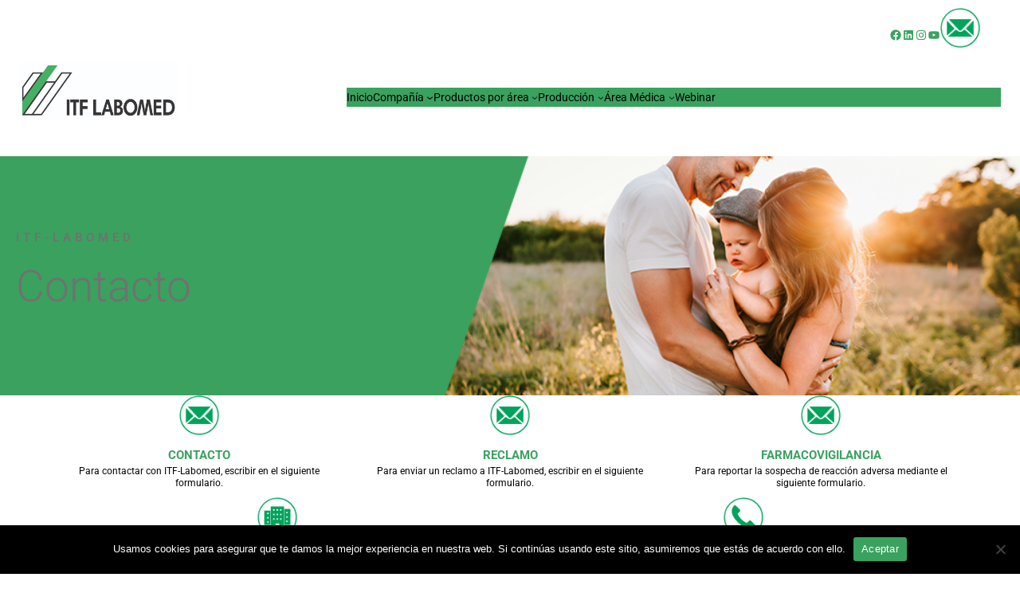

--- FILE ---
content_type: text/html; charset=UTF-8
request_url: https://itf-labomed.cl/contacto/
body_size: 33845
content:
<!DOCTYPE html>
<html dir="ltr" lang="es-CL" prefix="og: https://ogp.me/ns#">
<head>
	<meta charset="UTF-8" />
	<meta name="viewport" content="width=device-width, initial-scale=1" />

		<!-- All in One SEO 4.9.2 - aioseo.com -->
		<title>Contacto - ITF</title>
	<meta name="description" content="ITF-LABOMED Contacto Contacto Para contactar con ITF-Labomed, escribir en el siguiente formulario. RECLAMO Para enviar un reclamo a ITF-Labomed, escribir en el siguiente formulario. FARMACOVIGILANCIA Para reportar la sospecha de reacción adversa mediante el siguiente formulario. Nuestras Oficinas Avenida Cerro El Plomo 5420, Oficina 1405. Las Condes, Santiago, Chile. TEléfono +56 2 26567800" />
	<meta name="robots" content="max-image-preview:large" />
	<link rel="canonical" href="https://itf-labomed.cl/contacto/" />
	<meta name="generator" content="All in One SEO (AIOSEO) 4.9.2" />
		<meta property="og:locale" content="es_ES" />
		<meta property="og:site_name" content="ITF - Labomed" />
		<meta property="og:type" content="article" />
		<meta property="og:title" content="Contacto - ITF" />
		<meta property="og:description" content="ITF-LABOMED Contacto Contacto Para contactar con ITF-Labomed, escribir en el siguiente formulario. RECLAMO Para enviar un reclamo a ITF-Labomed, escribir en el siguiente formulario. FARMACOVIGILANCIA Para reportar la sospecha de reacción adversa mediante el siguiente formulario. Nuestras Oficinas Avenida Cerro El Plomo 5420, Oficina 1405. Las Condes, Santiago, Chile. TEléfono +56 2 26567800" />
		<meta property="og:url" content="https://itf-labomed.cl/contacto/" />
		<meta property="og:image" content="https://itf-labomed.cl/wp-content/uploads/2024/12/itf-logo-color.png" />
		<meta property="og:image:secure_url" content="https://itf-labomed.cl/wp-content/uploads/2024/12/itf-logo-color.png" />
		<meta property="article:published_time" content="2025-02-05T02:18:32+00:00" />
		<meta property="article:modified_time" content="2025-02-09T04:50:43+00:00" />
		<meta name="twitter:card" content="summary_large_image" />
		<meta name="twitter:title" content="Contacto - ITF" />
		<meta name="twitter:description" content="ITF-LABOMED Contacto Contacto Para contactar con ITF-Labomed, escribir en el siguiente formulario. RECLAMO Para enviar un reclamo a ITF-Labomed, escribir en el siguiente formulario. FARMACOVIGILANCIA Para reportar la sospecha de reacción adversa mediante el siguiente formulario. Nuestras Oficinas Avenida Cerro El Plomo 5420, Oficina 1405. Las Condes, Santiago, Chile. TEléfono +56 2 26567800" />
		<meta name="twitter:image" content="https://itf-labomed.cl/wp-content/uploads/2024/12/itf-logo-color.png" />
		<script type="application/ld+json" class="aioseo-schema">
			{"@context":"https:\/\/schema.org","@graph":[{"@type":"BreadcrumbList","@id":"https:\/\/itf-labomed.cl\/contacto\/#breadcrumblist","itemListElement":[{"@type":"ListItem","@id":"https:\/\/itf-labomed.cl#listItem","position":1,"name":"Home","item":"https:\/\/itf-labomed.cl","nextItem":{"@type":"ListItem","@id":"https:\/\/itf-labomed.cl\/contacto\/#listItem","name":"Contacto"}},{"@type":"ListItem","@id":"https:\/\/itf-labomed.cl\/contacto\/#listItem","position":2,"name":"Contacto","previousItem":{"@type":"ListItem","@id":"https:\/\/itf-labomed.cl#listItem","name":"Home"}}]},{"@type":"Organization","@id":"https:\/\/itf-labomed.cl\/#organization","name":"ITF","description":"Labomed","url":"https:\/\/itf-labomed.cl\/","logo":{"@type":"ImageObject","url":"https:\/\/itf-labomed.cl\/wp-content\/uploads\/2024\/12\/itf-logo-color.png","@id":"https:\/\/itf-labomed.cl\/contacto\/#organizationLogo","width":200,"height":63},"image":{"@id":"https:\/\/itf-labomed.cl\/contacto\/#organizationLogo"}},{"@type":"WebPage","@id":"https:\/\/itf-labomed.cl\/contacto\/#webpage","url":"https:\/\/itf-labomed.cl\/contacto\/","name":"Contacto - ITF","description":"ITF-LABOMED Contacto Contacto Para contactar con ITF-Labomed, escribir en el siguiente formulario. RECLAMO Para enviar un reclamo a ITF-Labomed, escribir en el siguiente formulario. FARMACOVIGILANCIA Para reportar la sospecha de reacci\u00f3n adversa mediante el siguiente formulario. Nuestras Oficinas Avenida Cerro El Plomo 5420, Oficina 1405. Las Condes, Santiago, Chile. TEl\u00e9fono +56 2 26567800","inLanguage":"es-CL","isPartOf":{"@id":"https:\/\/itf-labomed.cl\/#website"},"breadcrumb":{"@id":"https:\/\/itf-labomed.cl\/contacto\/#breadcrumblist"},"image":{"@type":"ImageObject","url":"https:\/\/itf-labomed.cl\/wp-content\/uploads\/2024\/12\/home-1024x680-1.jpeg","@id":"https:\/\/itf-labomed.cl\/contacto\/#mainImage","width":1024,"height":680},"primaryImageOfPage":{"@id":"https:\/\/itf-labomed.cl\/contacto\/#mainImage"},"datePublished":"2025-02-04T23:18:32-03:00","dateModified":"2025-02-09T01:50:43-03:00"},{"@type":"WebSite","@id":"https:\/\/itf-labomed.cl\/#website","url":"https:\/\/itf-labomed.cl\/","name":"ITF","description":"Labomed","inLanguage":"es-CL","publisher":{"@id":"https:\/\/itf-labomed.cl\/#organization"}}]}
		</script>
		<!-- All in One SEO -->


<link rel='dns-prefetch' href='//www.google.com' />
<link rel='dns-prefetch' href='//maps.google.com' />
<link rel='dns-prefetch' href='//fonts.bunny.net' />
<link rel="alternate" type="application/rss+xml" title="ITF &raquo; Feed" href="https://itf-labomed.cl/feed/" />
<link rel="alternate" type="application/rss+xml" title="ITF &raquo; Feed de comentarios" href="https://itf-labomed.cl/comments/feed/" />
<link rel="alternate" title="oEmbed (JSON)" type="application/json+oembed" href="https://itf-labomed.cl/wp-json/oembed/1.0/embed?url=https%3A%2F%2Fitf-labomed.cl%2Fcontacto%2F" />
<link rel="alternate" title="oEmbed (XML)" type="text/xml+oembed" href="https://itf-labomed.cl/wp-json/oembed/1.0/embed?url=https%3A%2F%2Fitf-labomed.cl%2Fcontacto%2F&#038;format=xml" />
		<!-- This site uses the Google Analytics by MonsterInsights plugin v9.11.1 - Using Analytics tracking - https://www.monsterinsights.com/ -->
		<!-- Nota: MonsterInsights no está actualmente configurado en este sitio. El dueño del sitio necesita identificarse usando su cuenta de Google Analytics en el panel de ajustes de MonsterInsights. -->
					<!-- No tracking code set -->
				<!-- / Google Analytics by MonsterInsights -->
		<style id='wp-img-auto-sizes-contain-inline-css'>
img:is([sizes=auto i],[sizes^="auto," i]){contain-intrinsic-size:3000px 1500px}
/*# sourceURL=wp-img-auto-sizes-contain-inline-css */
</style>
<style id='wp-block-group-inline-css'>
.wp-block-group{box-sizing:border-box}:where(.wp-block-group.wp-block-group-is-layout-constrained){position:relative}
/*# sourceURL=https://itf-labomed.cl/wp-includes/blocks/group/style.min.css */
</style>
<style id='wp-block-group-theme-inline-css'>
:where(.wp-block-group.has-background){padding:1.25em 2.375em}
/*# sourceURL=https://itf-labomed.cl/wp-includes/blocks/group/theme.min.css */
</style>
<style id='wp-block-social-links-inline-css'>
.wp-block-social-links{background:none;box-sizing:border-box;margin-left:0;padding-left:0;padding-right:0;text-indent:0}.wp-block-social-links .wp-social-link a,.wp-block-social-links .wp-social-link a:hover{border-bottom:0;box-shadow:none;text-decoration:none}.wp-block-social-links .wp-social-link svg{height:1em;width:1em}.wp-block-social-links .wp-social-link span:not(.screen-reader-text){font-size:.65em;margin-left:.5em;margin-right:.5em}.wp-block-social-links.has-small-icon-size{font-size:16px}.wp-block-social-links,.wp-block-social-links.has-normal-icon-size{font-size:24px}.wp-block-social-links.has-large-icon-size{font-size:36px}.wp-block-social-links.has-huge-icon-size{font-size:48px}.wp-block-social-links.aligncenter{display:flex;justify-content:center}.wp-block-social-links.alignright{justify-content:flex-end}.wp-block-social-link{border-radius:9999px;display:block}@media not (prefers-reduced-motion){.wp-block-social-link{transition:transform .1s ease}}.wp-block-social-link{height:auto}.wp-block-social-link a{align-items:center;display:flex;line-height:0}.wp-block-social-link:hover{transform:scale(1.1)}.wp-block-social-links .wp-block-social-link.wp-social-link{display:inline-block;margin:0;padding:0}.wp-block-social-links .wp-block-social-link.wp-social-link .wp-block-social-link-anchor,.wp-block-social-links .wp-block-social-link.wp-social-link .wp-block-social-link-anchor svg,.wp-block-social-links .wp-block-social-link.wp-social-link .wp-block-social-link-anchor:active,.wp-block-social-links .wp-block-social-link.wp-social-link .wp-block-social-link-anchor:hover,.wp-block-social-links .wp-block-social-link.wp-social-link .wp-block-social-link-anchor:visited{color:currentColor;fill:currentColor}:where(.wp-block-social-links:not(.is-style-logos-only)) .wp-social-link{background-color:#f0f0f0;color:#444}:where(.wp-block-social-links:not(.is-style-logos-only)) .wp-social-link-amazon{background-color:#f90;color:#fff}:where(.wp-block-social-links:not(.is-style-logos-only)) .wp-social-link-bandcamp{background-color:#1ea0c3;color:#fff}:where(.wp-block-social-links:not(.is-style-logos-only)) .wp-social-link-behance{background-color:#0757fe;color:#fff}:where(.wp-block-social-links:not(.is-style-logos-only)) .wp-social-link-bluesky{background-color:#0a7aff;color:#fff}:where(.wp-block-social-links:not(.is-style-logos-only)) .wp-social-link-codepen{background-color:#1e1f26;color:#fff}:where(.wp-block-social-links:not(.is-style-logos-only)) .wp-social-link-deviantart{background-color:#02e49b;color:#fff}:where(.wp-block-social-links:not(.is-style-logos-only)) .wp-social-link-discord{background-color:#5865f2;color:#fff}:where(.wp-block-social-links:not(.is-style-logos-only)) .wp-social-link-dribbble{background-color:#e94c89;color:#fff}:where(.wp-block-social-links:not(.is-style-logos-only)) .wp-social-link-dropbox{background-color:#4280ff;color:#fff}:where(.wp-block-social-links:not(.is-style-logos-only)) .wp-social-link-etsy{background-color:#f45800;color:#fff}:where(.wp-block-social-links:not(.is-style-logos-only)) .wp-social-link-facebook{background-color:#0866ff;color:#fff}:where(.wp-block-social-links:not(.is-style-logos-only)) .wp-social-link-fivehundredpx{background-color:#000;color:#fff}:where(.wp-block-social-links:not(.is-style-logos-only)) .wp-social-link-flickr{background-color:#0461dd;color:#fff}:where(.wp-block-social-links:not(.is-style-logos-only)) .wp-social-link-foursquare{background-color:#e65678;color:#fff}:where(.wp-block-social-links:not(.is-style-logos-only)) .wp-social-link-github{background-color:#24292d;color:#fff}:where(.wp-block-social-links:not(.is-style-logos-only)) .wp-social-link-goodreads{background-color:#eceadd;color:#382110}:where(.wp-block-social-links:not(.is-style-logos-only)) .wp-social-link-google{background-color:#ea4434;color:#fff}:where(.wp-block-social-links:not(.is-style-logos-only)) .wp-social-link-gravatar{background-color:#1d4fc4;color:#fff}:where(.wp-block-social-links:not(.is-style-logos-only)) .wp-social-link-instagram{background-color:#f00075;color:#fff}:where(.wp-block-social-links:not(.is-style-logos-only)) .wp-social-link-lastfm{background-color:#e21b24;color:#fff}:where(.wp-block-social-links:not(.is-style-logos-only)) .wp-social-link-linkedin{background-color:#0d66c2;color:#fff}:where(.wp-block-social-links:not(.is-style-logos-only)) .wp-social-link-mastodon{background-color:#3288d4;color:#fff}:where(.wp-block-social-links:not(.is-style-logos-only)) .wp-social-link-medium{background-color:#000;color:#fff}:where(.wp-block-social-links:not(.is-style-logos-only)) .wp-social-link-meetup{background-color:#f6405f;color:#fff}:where(.wp-block-social-links:not(.is-style-logos-only)) .wp-social-link-patreon{background-color:#000;color:#fff}:where(.wp-block-social-links:not(.is-style-logos-only)) .wp-social-link-pinterest{background-color:#e60122;color:#fff}:where(.wp-block-social-links:not(.is-style-logos-only)) .wp-social-link-pocket{background-color:#ef4155;color:#fff}:where(.wp-block-social-links:not(.is-style-logos-only)) .wp-social-link-reddit{background-color:#ff4500;color:#fff}:where(.wp-block-social-links:not(.is-style-logos-only)) .wp-social-link-skype{background-color:#0478d7;color:#fff}:where(.wp-block-social-links:not(.is-style-logos-only)) .wp-social-link-snapchat{background-color:#fefc00;color:#fff;stroke:#000}:where(.wp-block-social-links:not(.is-style-logos-only)) .wp-social-link-soundcloud{background-color:#ff5600;color:#fff}:where(.wp-block-social-links:not(.is-style-logos-only)) .wp-social-link-spotify{background-color:#1bd760;color:#fff}:where(.wp-block-social-links:not(.is-style-logos-only)) .wp-social-link-telegram{background-color:#2aabee;color:#fff}:where(.wp-block-social-links:not(.is-style-logos-only)) .wp-social-link-threads{background-color:#000;color:#fff}:where(.wp-block-social-links:not(.is-style-logos-only)) .wp-social-link-tiktok{background-color:#000;color:#fff}:where(.wp-block-social-links:not(.is-style-logos-only)) .wp-social-link-tumblr{background-color:#011835;color:#fff}:where(.wp-block-social-links:not(.is-style-logos-only)) .wp-social-link-twitch{background-color:#6440a4;color:#fff}:where(.wp-block-social-links:not(.is-style-logos-only)) .wp-social-link-twitter{background-color:#1da1f2;color:#fff}:where(.wp-block-social-links:not(.is-style-logos-only)) .wp-social-link-vimeo{background-color:#1eb7ea;color:#fff}:where(.wp-block-social-links:not(.is-style-logos-only)) .wp-social-link-vk{background-color:#4680c2;color:#fff}:where(.wp-block-social-links:not(.is-style-logos-only)) .wp-social-link-wordpress{background-color:#3499cd;color:#fff}:where(.wp-block-social-links:not(.is-style-logos-only)) .wp-social-link-whatsapp{background-color:#25d366;color:#fff}:where(.wp-block-social-links:not(.is-style-logos-only)) .wp-social-link-x{background-color:#000;color:#fff}:where(.wp-block-social-links:not(.is-style-logos-only)) .wp-social-link-yelp{background-color:#d32422;color:#fff}:where(.wp-block-social-links:not(.is-style-logos-only)) .wp-social-link-youtube{background-color:red;color:#fff}:where(.wp-block-social-links.is-style-logos-only) .wp-social-link{background:none}:where(.wp-block-social-links.is-style-logos-only) .wp-social-link svg{height:1.25em;width:1.25em}:where(.wp-block-social-links.is-style-logos-only) .wp-social-link-amazon{color:#f90}:where(.wp-block-social-links.is-style-logos-only) .wp-social-link-bandcamp{color:#1ea0c3}:where(.wp-block-social-links.is-style-logos-only) .wp-social-link-behance{color:#0757fe}:where(.wp-block-social-links.is-style-logos-only) .wp-social-link-bluesky{color:#0a7aff}:where(.wp-block-social-links.is-style-logos-only) .wp-social-link-codepen{color:#1e1f26}:where(.wp-block-social-links.is-style-logos-only) .wp-social-link-deviantart{color:#02e49b}:where(.wp-block-social-links.is-style-logos-only) .wp-social-link-discord{color:#5865f2}:where(.wp-block-social-links.is-style-logos-only) .wp-social-link-dribbble{color:#e94c89}:where(.wp-block-social-links.is-style-logos-only) .wp-social-link-dropbox{color:#4280ff}:where(.wp-block-social-links.is-style-logos-only) .wp-social-link-etsy{color:#f45800}:where(.wp-block-social-links.is-style-logos-only) .wp-social-link-facebook{color:#0866ff}:where(.wp-block-social-links.is-style-logos-only) .wp-social-link-fivehundredpx{color:#000}:where(.wp-block-social-links.is-style-logos-only) .wp-social-link-flickr{color:#0461dd}:where(.wp-block-social-links.is-style-logos-only) .wp-social-link-foursquare{color:#e65678}:where(.wp-block-social-links.is-style-logos-only) .wp-social-link-github{color:#24292d}:where(.wp-block-social-links.is-style-logos-only) .wp-social-link-goodreads{color:#382110}:where(.wp-block-social-links.is-style-logos-only) .wp-social-link-google{color:#ea4434}:where(.wp-block-social-links.is-style-logos-only) .wp-social-link-gravatar{color:#1d4fc4}:where(.wp-block-social-links.is-style-logos-only) .wp-social-link-instagram{color:#f00075}:where(.wp-block-social-links.is-style-logos-only) .wp-social-link-lastfm{color:#e21b24}:where(.wp-block-social-links.is-style-logos-only) .wp-social-link-linkedin{color:#0d66c2}:where(.wp-block-social-links.is-style-logos-only) .wp-social-link-mastodon{color:#3288d4}:where(.wp-block-social-links.is-style-logos-only) .wp-social-link-medium{color:#000}:where(.wp-block-social-links.is-style-logos-only) .wp-social-link-meetup{color:#f6405f}:where(.wp-block-social-links.is-style-logos-only) .wp-social-link-patreon{color:#000}:where(.wp-block-social-links.is-style-logos-only) .wp-social-link-pinterest{color:#e60122}:where(.wp-block-social-links.is-style-logos-only) .wp-social-link-pocket{color:#ef4155}:where(.wp-block-social-links.is-style-logos-only) .wp-social-link-reddit{color:#ff4500}:where(.wp-block-social-links.is-style-logos-only) .wp-social-link-skype{color:#0478d7}:where(.wp-block-social-links.is-style-logos-only) .wp-social-link-snapchat{color:#fff;stroke:#000}:where(.wp-block-social-links.is-style-logos-only) .wp-social-link-soundcloud{color:#ff5600}:where(.wp-block-social-links.is-style-logos-only) .wp-social-link-spotify{color:#1bd760}:where(.wp-block-social-links.is-style-logos-only) .wp-social-link-telegram{color:#2aabee}:where(.wp-block-social-links.is-style-logos-only) .wp-social-link-threads{color:#000}:where(.wp-block-social-links.is-style-logos-only) .wp-social-link-tiktok{color:#000}:where(.wp-block-social-links.is-style-logos-only) .wp-social-link-tumblr{color:#011835}:where(.wp-block-social-links.is-style-logos-only) .wp-social-link-twitch{color:#6440a4}:where(.wp-block-social-links.is-style-logos-only) .wp-social-link-twitter{color:#1da1f2}:where(.wp-block-social-links.is-style-logos-only) .wp-social-link-vimeo{color:#1eb7ea}:where(.wp-block-social-links.is-style-logos-only) .wp-social-link-vk{color:#4680c2}:where(.wp-block-social-links.is-style-logos-only) .wp-social-link-whatsapp{color:#25d366}:where(.wp-block-social-links.is-style-logos-only) .wp-social-link-wordpress{color:#3499cd}:where(.wp-block-social-links.is-style-logos-only) .wp-social-link-x{color:#000}:where(.wp-block-social-links.is-style-logos-only) .wp-social-link-yelp{color:#d32422}:where(.wp-block-social-links.is-style-logos-only) .wp-social-link-youtube{color:red}.wp-block-social-links.is-style-pill-shape .wp-social-link{width:auto}:root :where(.wp-block-social-links .wp-social-link a){padding:.25em}:root :where(.wp-block-social-links.is-style-logos-only .wp-social-link a){padding:0}:root :where(.wp-block-social-links.is-style-pill-shape .wp-social-link a){padding-left:.6666666667em;padding-right:.6666666667em}.wp-block-social-links:not(.has-icon-color):not(.has-icon-background-color) .wp-social-link-snapchat .wp-block-social-link-label{color:#000}
/*# sourceURL=https://itf-labomed.cl/wp-includes/blocks/social-links/style.min.css */
</style>
<style id='wp-block-image-inline-css'>
.wp-block-image>a,.wp-block-image>figure>a{display:inline-block}.wp-block-image img{box-sizing:border-box;height:auto;max-width:100%;vertical-align:bottom}@media not (prefers-reduced-motion){.wp-block-image img.hide{visibility:hidden}.wp-block-image img.show{animation:show-content-image .4s}}.wp-block-image[style*=border-radius] img,.wp-block-image[style*=border-radius]>a{border-radius:inherit}.wp-block-image.has-custom-border img{box-sizing:border-box}.wp-block-image.aligncenter{text-align:center}.wp-block-image.alignfull>a,.wp-block-image.alignwide>a{width:100%}.wp-block-image.alignfull img,.wp-block-image.alignwide img{height:auto;width:100%}.wp-block-image .aligncenter,.wp-block-image .alignleft,.wp-block-image .alignright,.wp-block-image.aligncenter,.wp-block-image.alignleft,.wp-block-image.alignright{display:table}.wp-block-image .aligncenter>figcaption,.wp-block-image .alignleft>figcaption,.wp-block-image .alignright>figcaption,.wp-block-image.aligncenter>figcaption,.wp-block-image.alignleft>figcaption,.wp-block-image.alignright>figcaption{caption-side:bottom;display:table-caption}.wp-block-image .alignleft{float:left;margin:.5em 1em .5em 0}.wp-block-image .alignright{float:right;margin:.5em 0 .5em 1em}.wp-block-image .aligncenter{margin-left:auto;margin-right:auto}.wp-block-image :where(figcaption){margin-bottom:1em;margin-top:.5em}.wp-block-image.is-style-circle-mask img{border-radius:9999px}@supports ((-webkit-mask-image:none) or (mask-image:none)) or (-webkit-mask-image:none){.wp-block-image.is-style-circle-mask img{border-radius:0;-webkit-mask-image:url('data:image/svg+xml;utf8,<svg viewBox="0 0 100 100" xmlns="http://www.w3.org/2000/svg"><circle cx="50" cy="50" r="50"/></svg>');mask-image:url('data:image/svg+xml;utf8,<svg viewBox="0 0 100 100" xmlns="http://www.w3.org/2000/svg"><circle cx="50" cy="50" r="50"/></svg>');mask-mode:alpha;-webkit-mask-position:center;mask-position:center;-webkit-mask-repeat:no-repeat;mask-repeat:no-repeat;-webkit-mask-size:contain;mask-size:contain}}:root :where(.wp-block-image.is-style-rounded img,.wp-block-image .is-style-rounded img){border-radius:9999px}.wp-block-image figure{margin:0}.wp-lightbox-container{display:flex;flex-direction:column;position:relative}.wp-lightbox-container img{cursor:zoom-in}.wp-lightbox-container img:hover+button{opacity:1}.wp-lightbox-container button{align-items:center;backdrop-filter:blur(16px) saturate(180%);background-color:#5a5a5a40;border:none;border-radius:4px;cursor:zoom-in;display:flex;height:20px;justify-content:center;opacity:0;padding:0;position:absolute;right:16px;text-align:center;top:16px;width:20px;z-index:100}@media not (prefers-reduced-motion){.wp-lightbox-container button{transition:opacity .2s ease}}.wp-lightbox-container button:focus-visible{outline:3px auto #5a5a5a40;outline:3px auto -webkit-focus-ring-color;outline-offset:3px}.wp-lightbox-container button:hover{cursor:pointer;opacity:1}.wp-lightbox-container button:focus{opacity:1}.wp-lightbox-container button:focus,.wp-lightbox-container button:hover,.wp-lightbox-container button:not(:hover):not(:active):not(.has-background){background-color:#5a5a5a40;border:none}.wp-lightbox-overlay{box-sizing:border-box;cursor:zoom-out;height:100vh;left:0;overflow:hidden;position:fixed;top:0;visibility:hidden;width:100%;z-index:100000}.wp-lightbox-overlay .close-button{align-items:center;cursor:pointer;display:flex;justify-content:center;min-height:40px;min-width:40px;padding:0;position:absolute;right:calc(env(safe-area-inset-right) + 16px);top:calc(env(safe-area-inset-top) + 16px);z-index:5000000}.wp-lightbox-overlay .close-button:focus,.wp-lightbox-overlay .close-button:hover,.wp-lightbox-overlay .close-button:not(:hover):not(:active):not(.has-background){background:none;border:none}.wp-lightbox-overlay .lightbox-image-container{height:var(--wp--lightbox-container-height);left:50%;overflow:hidden;position:absolute;top:50%;transform:translate(-50%,-50%);transform-origin:top left;width:var(--wp--lightbox-container-width);z-index:9999999999}.wp-lightbox-overlay .wp-block-image{align-items:center;box-sizing:border-box;display:flex;height:100%;justify-content:center;margin:0;position:relative;transform-origin:0 0;width:100%;z-index:3000000}.wp-lightbox-overlay .wp-block-image img{height:var(--wp--lightbox-image-height);min-height:var(--wp--lightbox-image-height);min-width:var(--wp--lightbox-image-width);width:var(--wp--lightbox-image-width)}.wp-lightbox-overlay .wp-block-image figcaption{display:none}.wp-lightbox-overlay button{background:none;border:none}.wp-lightbox-overlay .scrim{background-color:#fff;height:100%;opacity:.9;position:absolute;width:100%;z-index:2000000}.wp-lightbox-overlay.active{visibility:visible}@media not (prefers-reduced-motion){.wp-lightbox-overlay.active{animation:turn-on-visibility .25s both}.wp-lightbox-overlay.active img{animation:turn-on-visibility .35s both}.wp-lightbox-overlay.show-closing-animation:not(.active){animation:turn-off-visibility .35s both}.wp-lightbox-overlay.show-closing-animation:not(.active) img{animation:turn-off-visibility .25s both}.wp-lightbox-overlay.zoom.active{animation:none;opacity:1;visibility:visible}.wp-lightbox-overlay.zoom.active .lightbox-image-container{animation:lightbox-zoom-in .4s}.wp-lightbox-overlay.zoom.active .lightbox-image-container img{animation:none}.wp-lightbox-overlay.zoom.active .scrim{animation:turn-on-visibility .4s forwards}.wp-lightbox-overlay.zoom.show-closing-animation:not(.active){animation:none}.wp-lightbox-overlay.zoom.show-closing-animation:not(.active) .lightbox-image-container{animation:lightbox-zoom-out .4s}.wp-lightbox-overlay.zoom.show-closing-animation:not(.active) .lightbox-image-container img{animation:none}.wp-lightbox-overlay.zoom.show-closing-animation:not(.active) .scrim{animation:turn-off-visibility .4s forwards}}@keyframes show-content-image{0%{visibility:hidden}99%{visibility:hidden}to{visibility:visible}}@keyframes turn-on-visibility{0%{opacity:0}to{opacity:1}}@keyframes turn-off-visibility{0%{opacity:1;visibility:visible}99%{opacity:0;visibility:visible}to{opacity:0;visibility:hidden}}@keyframes lightbox-zoom-in{0%{transform:translate(calc((-100vw + var(--wp--lightbox-scrollbar-width))/2 + var(--wp--lightbox-initial-left-position)),calc(-50vh + var(--wp--lightbox-initial-top-position))) scale(var(--wp--lightbox-scale))}to{transform:translate(-50%,-50%) scale(1)}}@keyframes lightbox-zoom-out{0%{transform:translate(-50%,-50%) scale(1);visibility:visible}99%{visibility:visible}to{transform:translate(calc((-100vw + var(--wp--lightbox-scrollbar-width))/2 + var(--wp--lightbox-initial-left-position)),calc(-50vh + var(--wp--lightbox-initial-top-position))) scale(var(--wp--lightbox-scale));visibility:hidden}}
/*# sourceURL=https://itf-labomed.cl/wp-includes/blocks/image/style.min.css */
</style>
<style id='wp-block-image-theme-inline-css'>
:root :where(.wp-block-image figcaption){color:#555;font-size:13px;text-align:center}.is-dark-theme :root :where(.wp-block-image figcaption){color:#ffffffa6}.wp-block-image{margin:0 0 1em}
/*# sourceURL=https://itf-labomed.cl/wp-includes/blocks/image/theme.min.css */
</style>
<style id='wp-block-navigation-link-inline-css'>
.wp-block-navigation .wp-block-navigation-item__label{overflow-wrap:break-word}.wp-block-navigation .wp-block-navigation-item__description{display:none}.link-ui-tools{outline:1px solid #f0f0f0;padding:8px}.link-ui-block-inserter{padding-top:8px}.link-ui-block-inserter__back{margin-left:8px;text-transform:uppercase}
/*# sourceURL=https://itf-labomed.cl/wp-includes/blocks/navigation-link/style.min.css */
</style>
<link rel='stylesheet' id='wp-block-navigation-css' href='https://itf-labomed.cl/wp-includes/blocks/navigation/style.min.css?ver=6.9' media='all' />
<style id='wp-block-columns-inline-css'>
.wp-block-columns{box-sizing:border-box;display:flex;flex-wrap:wrap!important}@media (min-width:782px){.wp-block-columns{flex-wrap:nowrap!important}}.wp-block-columns{align-items:normal!important}.wp-block-columns.are-vertically-aligned-top{align-items:flex-start}.wp-block-columns.are-vertically-aligned-center{align-items:center}.wp-block-columns.are-vertically-aligned-bottom{align-items:flex-end}@media (max-width:781px){.wp-block-columns:not(.is-not-stacked-on-mobile)>.wp-block-column{flex-basis:100%!important}}@media (min-width:782px){.wp-block-columns:not(.is-not-stacked-on-mobile)>.wp-block-column{flex-basis:0;flex-grow:1}.wp-block-columns:not(.is-not-stacked-on-mobile)>.wp-block-column[style*=flex-basis]{flex-grow:0}}.wp-block-columns.is-not-stacked-on-mobile{flex-wrap:nowrap!important}.wp-block-columns.is-not-stacked-on-mobile>.wp-block-column{flex-basis:0;flex-grow:1}.wp-block-columns.is-not-stacked-on-mobile>.wp-block-column[style*=flex-basis]{flex-grow:0}:where(.wp-block-columns){margin-bottom:1.75em}:where(.wp-block-columns.has-background){padding:1.25em 2.375em}.wp-block-column{flex-grow:1;min-width:0;overflow-wrap:break-word;word-break:break-word}.wp-block-column.is-vertically-aligned-top{align-self:flex-start}.wp-block-column.is-vertically-aligned-center{align-self:center}.wp-block-column.is-vertically-aligned-bottom{align-self:flex-end}.wp-block-column.is-vertically-aligned-stretch{align-self:stretch}.wp-block-column.is-vertically-aligned-bottom,.wp-block-column.is-vertically-aligned-center,.wp-block-column.is-vertically-aligned-top{width:100%}
/*# sourceURL=https://itf-labomed.cl/wp-includes/blocks/columns/style.min.css */
</style>
<style id='wp-block-paragraph-inline-css'>
.is-small-text{font-size:.875em}.is-regular-text{font-size:1em}.is-large-text{font-size:2.25em}.is-larger-text{font-size:3em}.has-drop-cap:not(:focus):first-letter{float:left;font-size:8.4em;font-style:normal;font-weight:100;line-height:.68;margin:.05em .1em 0 0;text-transform:uppercase}body.rtl .has-drop-cap:not(:focus):first-letter{float:none;margin-left:.1em}p.has-drop-cap.has-background{overflow:hidden}:root :where(p.has-background){padding:1.25em 2.375em}:where(p.has-text-color:not(.has-link-color)) a{color:inherit}p.has-text-align-left[style*="writing-mode:vertical-lr"],p.has-text-align-right[style*="writing-mode:vertical-rl"]{rotate:180deg}
/*# sourceURL=https://itf-labomed.cl/wp-includes/blocks/paragraph/style.min.css */
</style>
<link rel='stylesheet' id='wp-block-cover-css' href='https://itf-labomed.cl/wp-includes/blocks/cover/style.min.css?ver=6.9' media='all' />
<link rel='stylesheet' id='forminator-module-css-9670-css' href='https://itf-labomed.cl/wp-content/uploads/forminator/9670_5acb0f1f9e8eb9f01717079ea90e6f0b/css/style-9670.css?ver=1746126978' media='all' />
<link rel='stylesheet' id='forminator-icons-css' href='https://itf-labomed.cl/wp-content/plugins/forminator/assets/forminator-ui/css/forminator-icons.min.css?ver=1.49.2' media='all' />
<link rel='stylesheet' id='forminator-utilities-css' href='https://itf-labomed.cl/wp-content/plugins/forminator/assets/forminator-ui/css/src/forminator-utilities.min.css?ver=1.49.2' media='all' />
<link rel='stylesheet' id='forminator-grid-default-css' href='https://itf-labomed.cl/wp-content/plugins/forminator/assets/forminator-ui/css/src/grid/forminator-grid.open.min.css?ver=1.49.2' media='all' />
<link rel='stylesheet' id='forminator-forms-default-base-css' href='https://itf-labomed.cl/wp-content/plugins/forminator/assets/forminator-ui/css/src/form/forminator-form-default.base.min.css?ver=1.49.2' media='all' />
<link rel='stylesheet' id='intlTelInput-forminator-css-css' href='https://itf-labomed.cl/wp-content/plugins/forminator/assets/css/intlTelInput.min.css?ver=4.0.3' media='all' />
<link rel='stylesheet' id='buttons-css' href='https://itf-labomed.cl/wp-includes/css/buttons.min.css?ver=6.9' media='all' />
<link rel='stylesheet' id='forminator-font-roboto-css' href='https://fonts.bunny.net/css?family=Roboto&#038;ver=1.0' media='all' />
<link rel='stylesheet' id='forminator-module-css-9692-css' href='https://itf-labomed.cl/wp-content/uploads/forminator/9692_fbe1c939970a48d792a83b6da03f48d0/css/style-9692.css?ver=1744935247' media='all' />
<link rel='stylesheet' id='forminator-module-css-9694-css' href='https://itf-labomed.cl/wp-content/uploads/forminator/9694_1da358a9ef3a6808469fd0639c325b61/css/style-9694.css?ver=1764571727' media='all' />
<style id='wp-block-post-content-inline-css'>
.wp-block-post-content{display:flow-root}
/*# sourceURL=https://itf-labomed.cl/wp-includes/blocks/post-content/style.min.css */
</style>
<style id='wp-block-heading-inline-css'>
h1:where(.wp-block-heading).has-background,h2:where(.wp-block-heading).has-background,h3:where(.wp-block-heading).has-background,h4:where(.wp-block-heading).has-background,h5:where(.wp-block-heading).has-background,h6:where(.wp-block-heading).has-background{padding:1.25em 2.375em}h1.has-text-align-left[style*=writing-mode]:where([style*=vertical-lr]),h1.has-text-align-right[style*=writing-mode]:where([style*=vertical-rl]),h2.has-text-align-left[style*=writing-mode]:where([style*=vertical-lr]),h2.has-text-align-right[style*=writing-mode]:where([style*=vertical-rl]),h3.has-text-align-left[style*=writing-mode]:where([style*=vertical-lr]),h3.has-text-align-right[style*=writing-mode]:where([style*=vertical-rl]),h4.has-text-align-left[style*=writing-mode]:where([style*=vertical-lr]),h4.has-text-align-right[style*=writing-mode]:where([style*=vertical-rl]),h5.has-text-align-left[style*=writing-mode]:where([style*=vertical-lr]),h5.has-text-align-right[style*=writing-mode]:where([style*=vertical-rl]),h6.has-text-align-left[style*=writing-mode]:where([style*=vertical-lr]),h6.has-text-align-right[style*=writing-mode]:where([style*=vertical-rl]){rotate:180deg}
/*# sourceURL=https://itf-labomed.cl/wp-includes/blocks/heading/style.min.css */
</style>
<link rel='stylesheet' id='sbr_styles-css' href='https://itf-labomed.cl/wp-content/plugins/reviews-feed/assets/css/sbr-styles.min.css?ver=2.1.1' media='all' />
<link rel='stylesheet' id='sbi_styles-css' href='https://itf-labomed.cl/wp-content/plugins/instagram-feed/css/sbi-styles.min.css?ver=6.10.0' media='all' />
<link rel='stylesheet' id='popup-maker-site-css' href='//itf-labomed.cl/wp-content/uploads/pum/pum-site-styles.css?generated=1764571913&#038;ver=1.21.5' media='all' />
<style id='wp-emoji-styles-inline-css'>

	img.wp-smiley, img.emoji {
		display: inline !important;
		border: none !important;
		box-shadow: none !important;
		height: 1em !important;
		width: 1em !important;
		margin: 0 0.07em !important;
		vertical-align: -0.1em !important;
		background: none !important;
		padding: 0 !important;
	}
/*# sourceURL=wp-emoji-styles-inline-css */
</style>
<style id='wp-block-library-inline-css'>
:root{--wp-block-synced-color:#7a00df;--wp-block-synced-color--rgb:122,0,223;--wp-bound-block-color:var(--wp-block-synced-color);--wp-editor-canvas-background:#ddd;--wp-admin-theme-color:#007cba;--wp-admin-theme-color--rgb:0,124,186;--wp-admin-theme-color-darker-10:#006ba1;--wp-admin-theme-color-darker-10--rgb:0,107,160.5;--wp-admin-theme-color-darker-20:#005a87;--wp-admin-theme-color-darker-20--rgb:0,90,135;--wp-admin-border-width-focus:2px}@media (min-resolution:192dpi){:root{--wp-admin-border-width-focus:1.5px}}.wp-element-button{cursor:pointer}:root .has-very-light-gray-background-color{background-color:#eee}:root .has-very-dark-gray-background-color{background-color:#313131}:root .has-very-light-gray-color{color:#eee}:root .has-very-dark-gray-color{color:#313131}:root .has-vivid-green-cyan-to-vivid-cyan-blue-gradient-background{background:linear-gradient(135deg,#00d084,#0693e3)}:root .has-purple-crush-gradient-background{background:linear-gradient(135deg,#34e2e4,#4721fb 50%,#ab1dfe)}:root .has-hazy-dawn-gradient-background{background:linear-gradient(135deg,#faaca8,#dad0ec)}:root .has-subdued-olive-gradient-background{background:linear-gradient(135deg,#fafae1,#67a671)}:root .has-atomic-cream-gradient-background{background:linear-gradient(135deg,#fdd79a,#004a59)}:root .has-nightshade-gradient-background{background:linear-gradient(135deg,#330968,#31cdcf)}:root .has-midnight-gradient-background{background:linear-gradient(135deg,#020381,#2874fc)}:root{--wp--preset--font-size--normal:16px;--wp--preset--font-size--huge:42px}.has-regular-font-size{font-size:1em}.has-larger-font-size{font-size:2.625em}.has-normal-font-size{font-size:var(--wp--preset--font-size--normal)}.has-huge-font-size{font-size:var(--wp--preset--font-size--huge)}.has-text-align-center{text-align:center}.has-text-align-left{text-align:left}.has-text-align-right{text-align:right}.has-fit-text{white-space:nowrap!important}#end-resizable-editor-section{display:none}.aligncenter{clear:both}.items-justified-left{justify-content:flex-start}.items-justified-center{justify-content:center}.items-justified-right{justify-content:flex-end}.items-justified-space-between{justify-content:space-between}.screen-reader-text{border:0;clip-path:inset(50%);height:1px;margin:-1px;overflow:hidden;padding:0;position:absolute;width:1px;word-wrap:normal!important}.screen-reader-text:focus{background-color:#ddd;clip-path:none;color:#444;display:block;font-size:1em;height:auto;left:5px;line-height:normal;padding:15px 23px 14px;text-decoration:none;top:5px;width:auto;z-index:100000}html :where(.has-border-color){border-style:solid}html :where([style*=border-top-color]){border-top-style:solid}html :where([style*=border-right-color]){border-right-style:solid}html :where([style*=border-bottom-color]){border-bottom-style:solid}html :where([style*=border-left-color]){border-left-style:solid}html :where([style*=border-width]){border-style:solid}html :where([style*=border-top-width]){border-top-style:solid}html :where([style*=border-right-width]){border-right-style:solid}html :where([style*=border-bottom-width]){border-bottom-style:solid}html :where([style*=border-left-width]){border-left-style:solid}html :where(img[class*=wp-image-]){height:auto;max-width:100%}:where(figure){margin:0 0 1em}html :where(.is-position-sticky){--wp-admin--admin-bar--position-offset:var(--wp-admin--admin-bar--height,0px)}@media screen and (max-width:600px){html :where(.is-position-sticky){--wp-admin--admin-bar--position-offset:0px}}
/*# sourceURL=/wp-includes/css/dist/block-library/common.min.css */
</style>
<link rel='stylesheet' id='thaps-th-icon-css-css' href='https://itf-labomed.cl/wp-content/plugins/th-advance-product-search/th-icon/style.css?ver=6.9' media='all' />
<link rel='stylesheet' id='wp-components-css' href='https://itf-labomed.cl/wp-includes/css/dist/components/style.min.css?ver=6.9' media='all' />
<link rel='stylesheet' id='wp-preferences-css' href='https://itf-labomed.cl/wp-includes/css/dist/preferences/style.min.css?ver=6.9' media='all' />
<link rel='stylesheet' id='wp-block-editor-css' href='https://itf-labomed.cl/wp-includes/css/dist/block-editor/style.min.css?ver=6.9' media='all' />
<link rel='stylesheet' id='popup-maker-block-library-style-css' href='https://itf-labomed.cl/wp-content/plugins/popup-maker/dist/packages/block-library-style.css?ver=dbea705cfafe089d65f1' media='all' />
<link rel='stylesheet' id='font-awesome-css' href='https://itf-labomed.cl/wp-content/themes/gutenify-medical/css/font-awesome/css/all.css?ver=5.15.3' media='all' />
<style id='global-styles-inline-css'>
:root{--wp--preset--aspect-ratio--square: 1;--wp--preset--aspect-ratio--4-3: 4/3;--wp--preset--aspect-ratio--3-4: 3/4;--wp--preset--aspect-ratio--3-2: 3/2;--wp--preset--aspect-ratio--2-3: 2/3;--wp--preset--aspect-ratio--16-9: 16/9;--wp--preset--aspect-ratio--9-16: 9/16;--wp--preset--color--black: #000000;--wp--preset--color--cyan-bluish-gray: #abb8c3;--wp--preset--color--white: #ffffff;--wp--preset--color--pale-pink: #f78da7;--wp--preset--color--vivid-red: #cf2e2e;--wp--preset--color--luminous-vivid-orange: #ff6900;--wp--preset--color--luminous-vivid-amber: #fcb900;--wp--preset--color--light-green-cyan: #7bdcb5;--wp--preset--color--vivid-green-cyan: #00d084;--wp--preset--color--pale-cyan-blue: #8ed1fc;--wp--preset--color--vivid-cyan-blue: #0693e3;--wp--preset--color--vivid-purple: #9b51e0;--wp--preset--color--foreground: #000;--wp--preset--color--background: #fff;--wp--preset--color--primary: #ffffff;--wp--preset--color--secondary: #f9556d;--wp--preset--color--background-secondary: #f9faff;--wp--preset--color--body-text: #717171;--wp--preset--color--text-link: #000;--wp--preset--color--border: #f2f2f2;--wp--preset--color--tertiary: #c3d9e7;--wp--preset--color--input-field: #f0f0f0;--wp--preset--color--boulder: #283b6a;--wp--preset--color--coffee: #7d6043;--wp--preset--color--cyan: #25d6a2;--wp--preset--color--dark-blue: #1b67cc;--wp--preset--color--sky-blue: #30b4da;--wp--preset--color--dark-green: #0fb36c;--wp--preset--color--lite-green: #e4fafa;--wp--preset--color--purple: #c74a73;--wp--preset--color--dark-purple: #9261c6;--wp--preset--color--orange: #f78550;--wp--preset--color--lite-red: #f9556d;--wp--preset--color--hexadecimal: #27808c;--wp--preset--color--pink: #ff6b98;--wp--preset--gradient--vivid-cyan-blue-to-vivid-purple: linear-gradient(135deg,rgb(6,147,227) 0%,rgb(155,81,224) 100%);--wp--preset--gradient--light-green-cyan-to-vivid-green-cyan: linear-gradient(135deg,rgb(122,220,180) 0%,rgb(0,208,130) 100%);--wp--preset--gradient--luminous-vivid-amber-to-luminous-vivid-orange: linear-gradient(135deg,rgb(252,185,0) 0%,rgb(255,105,0) 100%);--wp--preset--gradient--luminous-vivid-orange-to-vivid-red: linear-gradient(135deg,rgb(255,105,0) 0%,rgb(207,46,46) 100%);--wp--preset--gradient--very-light-gray-to-cyan-bluish-gray: linear-gradient(135deg,rgb(238,238,238) 0%,rgb(169,184,195) 100%);--wp--preset--gradient--cool-to-warm-spectrum: linear-gradient(135deg,rgb(74,234,220) 0%,rgb(151,120,209) 20%,rgb(207,42,186) 40%,rgb(238,44,130) 60%,rgb(251,105,98) 80%,rgb(254,248,76) 100%);--wp--preset--gradient--blush-light-purple: linear-gradient(135deg,rgb(255,206,236) 0%,rgb(152,150,240) 100%);--wp--preset--gradient--blush-bordeaux: linear-gradient(135deg,rgb(254,205,165) 0%,rgb(254,45,45) 50%,rgb(107,0,62) 100%);--wp--preset--gradient--luminous-dusk: linear-gradient(135deg,rgb(255,203,112) 0%,rgb(199,81,192) 50%,rgb(65,88,208) 100%);--wp--preset--gradient--pale-ocean: linear-gradient(135deg,rgb(255,245,203) 0%,rgb(182,227,212) 50%,rgb(51,167,181) 100%);--wp--preset--gradient--electric-grass: linear-gradient(135deg,rgb(202,248,128) 0%,rgb(113,206,126) 100%);--wp--preset--gradient--midnight: linear-gradient(135deg,rgb(2,3,129) 0%,rgb(40,116,252) 100%);--wp--preset--gradient--vertical-secondary-to-tertiary: linear-gradient(to bottom,var(--wp--preset--color--secondary) 0%,var(--wp--preset--color--tertiary) 100%);--wp--preset--gradient--vertical-secondary-to-background: linear-gradient(to bottom,var(--wp--preset--color--secondary) 0%,var(--wp--preset--color--background) 100%);--wp--preset--gradient--vertical-tertiary-to-background: linear-gradient(to bottom,var(--wp--preset--color--tertiary) 0%,var(--wp--preset--color--background) 100%);--wp--preset--gradient--diagonal-primary-to-foreground: linear-gradient(to bottom right,var(--wp--preset--color--primary) 0%,var(--wp--preset--color--foreground) 100%);--wp--preset--gradient--diagonal-secondary-to-background: linear-gradient(to bottom right,var(--wp--preset--color--secondary) 50%,var(--wp--preset--color--background) 50%);--wp--preset--gradient--diagonal-background-to-secondary: linear-gradient(to bottom right,var(--wp--preset--color--background) 50%,var(--wp--preset--color--secondary) 50%);--wp--preset--gradient--diagonal-tertiary-to-background: linear-gradient(to bottom right,var(--wp--preset--color--tertiary) 50%,var(--wp--preset--color--background) 50%);--wp--preset--gradient--diagonal-background-to-tertiary: linear-gradient(to bottom right,var(--wp--preset--color--background) 50%,var(--wp--preset--color--tertiary) 50%);--wp--preset--font-size--small: 1rem;--wp--preset--font-size--medium: 1.75rem;--wp--preset--font-size--large: ;--wp--preset--font-size--x-large: 42px;--wp--preset--font-size--slider-title: ;--wp--preset--font-size--normal: 1.1rem;--wp--preset--font-size--huge: ;--wp--preset--font-size--gigantic: clamp(3rem, 6vw, 4rem);--wp--preset--font-size--colossal: 15px;--wp--preset--font-size--custom-1: 16px;--wp--preset--font-size--custom-2: 16px;--wp--preset--font-size--custom-3: 15px;--wp--preset--font-family--system: -apple-system,BlinkMacSystemFont,"Segoe UI",Roboto,Oxygen-Sans,Ubuntu,Cantarell,"Helvetica Neue",sans-serif;--wp--preset--font-family--roboto: 'Roboto', sans-serif;--wp--preset--spacing--20: 0.44rem;--wp--preset--spacing--30: 0.67rem;--wp--preset--spacing--40: 1rem;--wp--preset--spacing--50: 1.5rem;--wp--preset--spacing--60: 2.25rem;--wp--preset--spacing--70: 3.38rem;--wp--preset--spacing--80: 5.06rem;--wp--preset--shadow--natural: 0px 0px 0px 0 #ffffff;--wp--preset--shadow--deep: 0px 0px 0px 0 #ffffff;--wp--preset--shadow--sharp: 0px 0px 0px 0 #ffffff;--wp--preset--shadow--outlined: 0px 0px 0 0 #ffffff;--wp--preset--shadow--crisp: 0px 6px 0px 0 #ffffff;--wp--preset--shadow--shadow-1: 6px 6px 9px 0 #ffffff;--wp--custom--spacing--small: max(1.25rem, 5vw);--wp--custom--spacing--medium: clamp(2rem, 8vw, calc(4 * var(--wp--style--block-gap)));--wp--custom--spacing--large: clamp(4rem, 10vw, 8rem);--wp--custom--typography--font-size--heading-one: clamp(36px,3vw,45px);--wp--custom--typography--font-size--heading-two: clamp(28px,2.6vw,32px);--wp--custom--typography--font-size--heading-three: clamp(20px,1.9vw,22px);--wp--custom--typography--font-size--heading-four: clamp(18px,1.5vw,20px);--wp--custom--typography--font-size--heading-five: clamp(22px,1.3vw,18px);--wp--custom--typography--font-size--heading-six: 16px;--wp--custom--typography--line-height--heading-one: 1.38;--wp--custom--typography--line-height--heading-two: 1.43;--wp--custom--typography--line-height--heading-three: 1.36;--wp--custom--typography--line-height--heading-four: 1.5;--wp--custom--typography--line-height--heading-five: 1.458333333333333;--wp--custom--typography--line-height--heading-six: 1.56;--wp--custom--typography--line-height--paragraph: 1.75;--wp--custom--typography--line-height--extra-small: 21px;--wp--custom--typography--line-height--small: 28px;--wp--custom--typography--line-height--normal: normal;--wp--custom--typography--font-weight--light: 300;--wp--custom--typography--font-weight--normal: 400;--wp--custom--typography--font-weight--medium: 500;--wp--custom--typography--font-weight--semi-bold: 600;--wp--custom--typography--font-weight--bold: 700;--wp--custom--typography--font-weight--extra-bold: 900;--wp--custom--gap--baseline: 15px;--wp--custom--gap--horizontal: min(30px, 5vw);--wp--custom--gap--vertical: min(30px, 5vw);}:root { --wp--style--global--content-size: 950px;--wp--style--global--wide-size: 1400px; }:where(body) { margin: 0; }.wp-site-blocks > .alignleft { float: left; margin-right: 2em; }.wp-site-blocks > .alignright { float: right; margin-left: 2em; }.wp-site-blocks > .aligncenter { justify-content: center; margin-left: auto; margin-right: auto; }:where(.wp-site-blocks) > * { margin-block-start: 2rem; margin-block-end: 0; }:where(.wp-site-blocks) > :first-child { margin-block-start: 0; }:where(.wp-site-blocks) > :last-child { margin-block-end: 0; }:root { --wp--style--block-gap: 2rem; }:root :where(.is-layout-flow) > :first-child{margin-block-start: 0;}:root :where(.is-layout-flow) > :last-child{margin-block-end: 0;}:root :where(.is-layout-flow) > *{margin-block-start: 2rem;margin-block-end: 0;}:root :where(.is-layout-constrained) > :first-child{margin-block-start: 0;}:root :where(.is-layout-constrained) > :last-child{margin-block-end: 0;}:root :where(.is-layout-constrained) > *{margin-block-start: 2rem;margin-block-end: 0;}:root :where(.is-layout-flex){gap: 2rem;}:root :where(.is-layout-grid){gap: 2rem;}.is-layout-flow > .alignleft{float: left;margin-inline-start: 0;margin-inline-end: 2em;}.is-layout-flow > .alignright{float: right;margin-inline-start: 2em;margin-inline-end: 0;}.is-layout-flow > .aligncenter{margin-left: auto !important;margin-right: auto !important;}.is-layout-constrained > .alignleft{float: left;margin-inline-start: 0;margin-inline-end: 2em;}.is-layout-constrained > .alignright{float: right;margin-inline-start: 2em;margin-inline-end: 0;}.is-layout-constrained > .aligncenter{margin-left: auto !important;margin-right: auto !important;}.is-layout-constrained > :where(:not(.alignleft):not(.alignright):not(.alignfull)){max-width: var(--wp--style--global--content-size);margin-left: auto !important;margin-right: auto !important;}.is-layout-constrained > .alignwide{max-width: var(--wp--style--global--wide-size);}body .is-layout-flex{display: flex;}.is-layout-flex{flex-wrap: wrap;align-items: center;}.is-layout-flex > :is(*, div){margin: 0;}body .is-layout-grid{display: grid;}.is-layout-grid > :is(*, div){margin: 0;}body{background-color: var(--wp--preset--color--background);color: var(--wp--preset--color--body-text);font-family: var(--wp--preset--font-family--roboto);font-size: var(--wp--preset--font-size--normal);font-style: normal;font-weight: 400;line-height: var(--wp--custom--typography--line-height--paragraph);margin-top: 0px;margin-right: 0px;margin-bottom: 0px;margin-left: 0px;padding-top: 0px;padding-right: 0px;padding-bottom: 0px;padding-left: 0px;text-transform: none;}a:where(:not(.wp-element-button)){color: var(--wp--preset--color--black);text-decoration: none;}:root :where(a:where(:not(.wp-element-button)):hover){color: #3ba35f;text-decoration: none;}:root :where(a:where(:not(.wp-element-button)):focus){color: var(--wp--preset--color--primary);text-decoration: none;}:root :where(a:where(:not(.wp-element-button)):active){color: var(--wp--preset--color--primary);text-decoration: none;}h1, h2, h3, h4, h5, h6{text-transform: none;}h1{color: var(--wp--preset--color--foreground);font-family: var(--wp--preset--font-family--roboto);font-size: var(--wp--custom--typography--font-size--heading-one);font-weight: var(--wp--custom--typography--font-weight--bold);line-height: var(--wp--custom--typography--line-height--heading-one);margin-top: 0;margin-bottom: 0.625rem;}h2{color: var(--wp--preset--color--foreground);font-family: var(--wp--preset--font-family--roboto);font-size: 16px;font-style: normal;font-weight: 300;line-height: var(--wp--custom--typography--line-height--heading-two);margin-top: 0;margin-bottom: 0.625rem;}h3{color: var(--wp--preset--color--foreground);font-family: var(--wp--preset--font-family--roboto);font-size: var(--wp--custom--typography--font-size--heading-three);font-weight: var(--wp--custom--typography--font-weight--bold);line-height: var(--wp--custom--typography--line-height--heading-three);margin-top: 0;margin-bottom: 0.625rem;}h4{color: var(--wp--preset--color--foreground);font-family: var(--wp--preset--font-family--roboto);font-size: var(--wp--custom--typography--font-size--heading-four);font-weight: var(--wp--custom--typography--font-weight--bold);line-height: var(--wp--custom--typography--line-height--heading-four);margin-top: 0;margin-bottom: 0.625rem;}h5{color: var(--wp--preset--color--foreground);font-family: var(--wp--preset--font-family--roboto);font-size: var(--wp--custom--typography--font-size--heading-five);font-weight: var(--wp--custom--typography--font-weight--bold);line-height: var(--wp--custom--typography--line-height--heading-five);margin-top: 0;margin-bottom: 0.625rem;}h6{color: var(--wp--preset--color--foreground);font-family: var(--wp--preset--font-family--roboto);font-size: var(--wp--custom--typography--font-size--heading-six);font-weight: var(--wp--custom--typography--font-weight--bold);line-height: var(--wp--custom--typography--line-height--heading-six);margin-top: 0;margin-bottom: 0.625rem;}:root :where(.wp-element-button, .wp-block-button__link){background-color: var(--wp--preset--color--background);border-radius: 0px;border-width: 0px;color: var(--wp--preset--color--background);font-family: inherit;font-size: var(--wp--preset--font-size--normal);font-style: normal;font-weight: 500;letter-spacing: inherit;line-height: 1.7;padding-top: 10px;padding-right: 30px;padding-bottom: 10px;padding-left: 30px;text-decoration: none;text-transform: inherit;}:root :where(.wp-element-button:visited, .wp-block-button__link:visited){background-color: var(--wp--preset--color--primary);color: var(--wp--preset--color--white);}:root :where(.wp-element-button:hover, .wp-block-button__link:hover){background-color: var(--wp--preset--color--secondary);color: var(--wp--preset--color--white);}:root :where(.wp-element-button:focus, .wp-block-button__link:focus){background-color: var(--wp--preset--color--secondary);color: var(--wp--preset--color--white);}:root :where(.wp-element-button:active, .wp-block-button__link:active){background-color: var(--wp--preset--color--secondary);color: var(--wp--preset--color--white);}:root :where(.wp-element-caption, .wp-block-audio figcaption, .wp-block-embed figcaption, .wp-block-gallery figcaption, .wp-block-image figcaption, .wp-block-table figcaption, .wp-block-video figcaption){text-transform: none;}.has-black-color{color: var(--wp--preset--color--black) !important;}.has-cyan-bluish-gray-color{color: var(--wp--preset--color--cyan-bluish-gray) !important;}.has-white-color{color: var(--wp--preset--color--white) !important;}.has-pale-pink-color{color: var(--wp--preset--color--pale-pink) !important;}.has-vivid-red-color{color: var(--wp--preset--color--vivid-red) !important;}.has-luminous-vivid-orange-color{color: var(--wp--preset--color--luminous-vivid-orange) !important;}.has-luminous-vivid-amber-color{color: var(--wp--preset--color--luminous-vivid-amber) !important;}.has-light-green-cyan-color{color: var(--wp--preset--color--light-green-cyan) !important;}.has-vivid-green-cyan-color{color: var(--wp--preset--color--vivid-green-cyan) !important;}.has-pale-cyan-blue-color{color: var(--wp--preset--color--pale-cyan-blue) !important;}.has-vivid-cyan-blue-color{color: var(--wp--preset--color--vivid-cyan-blue) !important;}.has-vivid-purple-color{color: var(--wp--preset--color--vivid-purple) !important;}.has-foreground-color{color: var(--wp--preset--color--foreground) !important;}.has-background-color{color: var(--wp--preset--color--background) !important;}.has-primary-color{color: var(--wp--preset--color--primary) !important;}.has-secondary-color{color: var(--wp--preset--color--secondary) !important;}.has-background-secondary-color{color: var(--wp--preset--color--background-secondary) !important;}.has-body-text-color{color: var(--wp--preset--color--body-text) !important;}.has-text-link-color{color: var(--wp--preset--color--text-link) !important;}.has-border-color{color: var(--wp--preset--color--border) !important;}.has-tertiary-color{color: var(--wp--preset--color--tertiary) !important;}.has-input-field-color{color: var(--wp--preset--color--input-field) !important;}.has-boulder-color{color: var(--wp--preset--color--boulder) !important;}.has-coffee-color{color: var(--wp--preset--color--coffee) !important;}.has-cyan-color{color: var(--wp--preset--color--cyan) !important;}.has-dark-blue-color{color: var(--wp--preset--color--dark-blue) !important;}.has-sky-blue-color{color: var(--wp--preset--color--sky-blue) !important;}.has-dark-green-color{color: var(--wp--preset--color--dark-green) !important;}.has-lite-green-color{color: var(--wp--preset--color--lite-green) !important;}.has-purple-color{color: var(--wp--preset--color--purple) !important;}.has-dark-purple-color{color: var(--wp--preset--color--dark-purple) !important;}.has-orange-color{color: var(--wp--preset--color--orange) !important;}.has-lite-red-color{color: var(--wp--preset--color--lite-red) !important;}.has-hexadecimal-color{color: var(--wp--preset--color--hexadecimal) !important;}.has-pink-color{color: var(--wp--preset--color--pink) !important;}.has-black-background-color{background-color: var(--wp--preset--color--black) !important;}.has-cyan-bluish-gray-background-color{background-color: var(--wp--preset--color--cyan-bluish-gray) !important;}.has-white-background-color{background-color: var(--wp--preset--color--white) !important;}.has-pale-pink-background-color{background-color: var(--wp--preset--color--pale-pink) !important;}.has-vivid-red-background-color{background-color: var(--wp--preset--color--vivid-red) !important;}.has-luminous-vivid-orange-background-color{background-color: var(--wp--preset--color--luminous-vivid-orange) !important;}.has-luminous-vivid-amber-background-color{background-color: var(--wp--preset--color--luminous-vivid-amber) !important;}.has-light-green-cyan-background-color{background-color: var(--wp--preset--color--light-green-cyan) !important;}.has-vivid-green-cyan-background-color{background-color: var(--wp--preset--color--vivid-green-cyan) !important;}.has-pale-cyan-blue-background-color{background-color: var(--wp--preset--color--pale-cyan-blue) !important;}.has-vivid-cyan-blue-background-color{background-color: var(--wp--preset--color--vivid-cyan-blue) !important;}.has-vivid-purple-background-color{background-color: var(--wp--preset--color--vivid-purple) !important;}.has-foreground-background-color{background-color: var(--wp--preset--color--foreground) !important;}.has-background-background-color{background-color: var(--wp--preset--color--background) !important;}.has-primary-background-color{background-color: var(--wp--preset--color--primary) !important;}.has-secondary-background-color{background-color: var(--wp--preset--color--secondary) !important;}.has-background-secondary-background-color{background-color: var(--wp--preset--color--background-secondary) !important;}.has-body-text-background-color{background-color: var(--wp--preset--color--body-text) !important;}.has-text-link-background-color{background-color: var(--wp--preset--color--text-link) !important;}.has-border-background-color{background-color: var(--wp--preset--color--border) !important;}.has-tertiary-background-color{background-color: var(--wp--preset--color--tertiary) !important;}.has-input-field-background-color{background-color: var(--wp--preset--color--input-field) !important;}.has-boulder-background-color{background-color: var(--wp--preset--color--boulder) !important;}.has-coffee-background-color{background-color: var(--wp--preset--color--coffee) !important;}.has-cyan-background-color{background-color: var(--wp--preset--color--cyan) !important;}.has-dark-blue-background-color{background-color: var(--wp--preset--color--dark-blue) !important;}.has-sky-blue-background-color{background-color: var(--wp--preset--color--sky-blue) !important;}.has-dark-green-background-color{background-color: var(--wp--preset--color--dark-green) !important;}.has-lite-green-background-color{background-color: var(--wp--preset--color--lite-green) !important;}.has-purple-background-color{background-color: var(--wp--preset--color--purple) !important;}.has-dark-purple-background-color{background-color: var(--wp--preset--color--dark-purple) !important;}.has-orange-background-color{background-color: var(--wp--preset--color--orange) !important;}.has-lite-red-background-color{background-color: var(--wp--preset--color--lite-red) !important;}.has-hexadecimal-background-color{background-color: var(--wp--preset--color--hexadecimal) !important;}.has-pink-background-color{background-color: var(--wp--preset--color--pink) !important;}.has-black-border-color{border-color: var(--wp--preset--color--black) !important;}.has-cyan-bluish-gray-border-color{border-color: var(--wp--preset--color--cyan-bluish-gray) !important;}.has-white-border-color{border-color: var(--wp--preset--color--white) !important;}.has-pale-pink-border-color{border-color: var(--wp--preset--color--pale-pink) !important;}.has-vivid-red-border-color{border-color: var(--wp--preset--color--vivid-red) !important;}.has-luminous-vivid-orange-border-color{border-color: var(--wp--preset--color--luminous-vivid-orange) !important;}.has-luminous-vivid-amber-border-color{border-color: var(--wp--preset--color--luminous-vivid-amber) !important;}.has-light-green-cyan-border-color{border-color: var(--wp--preset--color--light-green-cyan) !important;}.has-vivid-green-cyan-border-color{border-color: var(--wp--preset--color--vivid-green-cyan) !important;}.has-pale-cyan-blue-border-color{border-color: var(--wp--preset--color--pale-cyan-blue) !important;}.has-vivid-cyan-blue-border-color{border-color: var(--wp--preset--color--vivid-cyan-blue) !important;}.has-vivid-purple-border-color{border-color: var(--wp--preset--color--vivid-purple) !important;}.has-foreground-border-color{border-color: var(--wp--preset--color--foreground) !important;}.has-background-border-color{border-color: var(--wp--preset--color--background) !important;}.has-primary-border-color{border-color: var(--wp--preset--color--primary) !important;}.has-secondary-border-color{border-color: var(--wp--preset--color--secondary) !important;}.has-background-secondary-border-color{border-color: var(--wp--preset--color--background-secondary) !important;}.has-body-text-border-color{border-color: var(--wp--preset--color--body-text) !important;}.has-text-link-border-color{border-color: var(--wp--preset--color--text-link) !important;}.has-border-border-color{border-color: var(--wp--preset--color--border) !important;}.has-tertiary-border-color{border-color: var(--wp--preset--color--tertiary) !important;}.has-input-field-border-color{border-color: var(--wp--preset--color--input-field) !important;}.has-boulder-border-color{border-color: var(--wp--preset--color--boulder) !important;}.has-coffee-border-color{border-color: var(--wp--preset--color--coffee) !important;}.has-cyan-border-color{border-color: var(--wp--preset--color--cyan) !important;}.has-dark-blue-border-color{border-color: var(--wp--preset--color--dark-blue) !important;}.has-sky-blue-border-color{border-color: var(--wp--preset--color--sky-blue) !important;}.has-dark-green-border-color{border-color: var(--wp--preset--color--dark-green) !important;}.has-lite-green-border-color{border-color: var(--wp--preset--color--lite-green) !important;}.has-purple-border-color{border-color: var(--wp--preset--color--purple) !important;}.has-dark-purple-border-color{border-color: var(--wp--preset--color--dark-purple) !important;}.has-orange-border-color{border-color: var(--wp--preset--color--orange) !important;}.has-lite-red-border-color{border-color: var(--wp--preset--color--lite-red) !important;}.has-hexadecimal-border-color{border-color: var(--wp--preset--color--hexadecimal) !important;}.has-pink-border-color{border-color: var(--wp--preset--color--pink) !important;}.has-vivid-cyan-blue-to-vivid-purple-gradient-background{background: var(--wp--preset--gradient--vivid-cyan-blue-to-vivid-purple) !important;}.has-light-green-cyan-to-vivid-green-cyan-gradient-background{background: var(--wp--preset--gradient--light-green-cyan-to-vivid-green-cyan) !important;}.has-luminous-vivid-amber-to-luminous-vivid-orange-gradient-background{background: var(--wp--preset--gradient--luminous-vivid-amber-to-luminous-vivid-orange) !important;}.has-luminous-vivid-orange-to-vivid-red-gradient-background{background: var(--wp--preset--gradient--luminous-vivid-orange-to-vivid-red) !important;}.has-very-light-gray-to-cyan-bluish-gray-gradient-background{background: var(--wp--preset--gradient--very-light-gray-to-cyan-bluish-gray) !important;}.has-cool-to-warm-spectrum-gradient-background{background: var(--wp--preset--gradient--cool-to-warm-spectrum) !important;}.has-blush-light-purple-gradient-background{background: var(--wp--preset--gradient--blush-light-purple) !important;}.has-blush-bordeaux-gradient-background{background: var(--wp--preset--gradient--blush-bordeaux) !important;}.has-luminous-dusk-gradient-background{background: var(--wp--preset--gradient--luminous-dusk) !important;}.has-pale-ocean-gradient-background{background: var(--wp--preset--gradient--pale-ocean) !important;}.has-electric-grass-gradient-background{background: var(--wp--preset--gradient--electric-grass) !important;}.has-midnight-gradient-background{background: var(--wp--preset--gradient--midnight) !important;}.has-vertical-secondary-to-tertiary-gradient-background{background: var(--wp--preset--gradient--vertical-secondary-to-tertiary) !important;}.has-vertical-secondary-to-background-gradient-background{background: var(--wp--preset--gradient--vertical-secondary-to-background) !important;}.has-vertical-tertiary-to-background-gradient-background{background: var(--wp--preset--gradient--vertical-tertiary-to-background) !important;}.has-diagonal-primary-to-foreground-gradient-background{background: var(--wp--preset--gradient--diagonal-primary-to-foreground) !important;}.has-diagonal-secondary-to-background-gradient-background{background: var(--wp--preset--gradient--diagonal-secondary-to-background) !important;}.has-diagonal-background-to-secondary-gradient-background{background: var(--wp--preset--gradient--diagonal-background-to-secondary) !important;}.has-diagonal-tertiary-to-background-gradient-background{background: var(--wp--preset--gradient--diagonal-tertiary-to-background) !important;}.has-diagonal-background-to-tertiary-gradient-background{background: var(--wp--preset--gradient--diagonal-background-to-tertiary) !important;}.has-small-font-size{font-size: var(--wp--preset--font-size--small) !important;}.has-medium-font-size{font-size: var(--wp--preset--font-size--medium) !important;}.has-large-font-size{font-size: var(--wp--preset--font-size--large) !important;}.has-x-large-font-size{font-size: var(--wp--preset--font-size--x-large) !important;}.has-slider-title-font-size{font-size: var(--wp--preset--font-size--slider-title) !important;}.has-normal-font-size{font-size: var(--wp--preset--font-size--normal) !important;}.has-huge-font-size{font-size: var(--wp--preset--font-size--huge) !important;}.has-gigantic-font-size{font-size: var(--wp--preset--font-size--gigantic) !important;}.has-colossal-font-size{font-size: var(--wp--preset--font-size--colossal) !important;}.has-custom-1-font-size{font-size: var(--wp--preset--font-size--custom-1) !important;}.has-custom-2-font-size{font-size: var(--wp--preset--font-size--custom-2) !important;}.has-custom-3-font-size{font-size: var(--wp--preset--font-size--custom-3) !important;}.has-system-font-family{font-family: var(--wp--preset--font-family--system) !important;}.has-roboto-font-family{font-family: var(--wp--preset--font-family--roboto) !important;}
:root :where(.wp-block-navigation){font-family: var(--wp--preset--font-family--roboto);font-size: var(--wp--preset--font-size--medium);font-weight: var(--wp--custom--typography--font-weight--medium);}
:root :where(.wp-block-navigation a:where(:not(.wp-element-button))){text-decoration: none;}
:root :where(.wp-block-navigation a:where(:not(.wp-element-button)):hover){color: var(--wp--preset--color--secondary);text-decoration: none;}
:root :where(.wp-block-navigation a:where(:not(.wp-element-button)):focus){color: var(--wp--preset--color--secondary);text-decoration: none;}
:root :where(.wp-block-navigation a:where(:not(.wp-element-button)):active){color: var(--wp--preset--color--secondary);text-decoration: none;}
body{--wp--custom--core-button--spacing--padding--left: 30px;--wp--custom--core-button--spacing--padding--right: 30px;--wp--custom--core-button--spacing--padding--top: 10px;--wp--custom--core-button--spacing--padding--bottom: 10px;--wp--custom--core-button--color--background: var(--wp--preset--color--background);--wp--custom--core-button--color: var(--wp--preset--color--background);--wp--custom--core-button--border--width: 0px;--wp--custom--core-button--border-radius--top-left: 0px;--wp--custom--core-button--border-radius--top-right: 0px;--wp--custom--core-button--border-radius--bottom-left: 0px;--wp--custom--core-button--border-radius--bottom-right: 0px;--wp--custom--core-button--typography--font-size: var(--wp--preset--font-size--normal);--wp--custom--core-button--typography--font-weight: 500;--wp--custom--core-button--hover--color--background: var(--wp--preset--color--secondary);--wp--custom--core-button--hover--color: var(--wp--preset--color--white);}
/*# sourceURL=global-styles-inline-css */
</style>
<style id='core-block-supports-inline-css'>
.wp-container-core-group-is-layout-e088cbc5{flex-wrap:nowrap;gap:10px;}.wp-container-core-group-is-layout-531b3c4d{gap:11px;}.wp-container-core-social-links-is-layout-d1b01171{gap:5px 5px;justify-content:flex-end;}.wp-container-core-group-is-layout-81a7f686{justify-content:center;}.wp-container-core-group-is-layout-6c756ad3{justify-content:space-between;}.wp-container-core-columns-is-layout-0111f410{flex-wrap:nowrap;}.wp-container-core-group-is-layout-51b36eff > :where(:not(.alignleft):not(.alignright):not(.alignfull)){max-width:%;margin-left:auto !important;margin-right:auto !important;}.wp-container-core-group-is-layout-51b36eff > .alignwide{max-width:%;}.wp-container-core-group-is-layout-51b36eff .alignfull{max-width:none;}.wp-container-core-group-is-layout-51b36eff > .alignfull{margin-right:calc(50px * -1);margin-left:calc(50px * -1);}.wp-container-core-group-is-layout-51b36eff > *{margin-block-start:0;margin-block-end:0;}.wp-container-core-group-is-layout-51b36eff > * + *{margin-block-start:0px;margin-block-end:0;}.wp-container-2{top:calc(0px + var(--wp-admin--admin-bar--position-offset, 0px));position:sticky;z-index:10;}.wp-container-core-cover-is-layout-6382dbc1 > :where(:not(.alignleft):not(.alignright):not(.alignfull)){max-width:100%;margin-left:auto !important;margin-right:auto !important;}.wp-container-core-cover-is-layout-6382dbc1 > .alignwide{max-width:100%;}.wp-container-core-cover-is-layout-6382dbc1 .alignfull{max-width:none;}.wp-container-core-cover-is-layout-6382dbc1 > .alignfull{margin-right:calc(20px * -1);margin-left:calc(20px * -1);}.wp-elements-fc9eed423063cb5333c014d8519ac9de a:where(:not(.wp-element-button)){color:var(--wp--preset--color--foreground);}.wp-elements-02862720edc92ba3781508d1c4be02a4 a:where(:not(.wp-element-button)){color:#3aa25f;}.wp-elements-a54a4630ab4fe957708c44b2ed0ea381 a:where(:not(.wp-element-button)){color:#3aa25f;}.wp-elements-501067597da752d2b0deefa89571befc a:where(:not(.wp-element-button)){color:#3aa25f;}.wp-container-core-columns-is-layout-28f84493{flex-wrap:nowrap;}.wp-elements-215adbc72d4b5316ec509865b117e7c6 a:where(:not(.wp-element-button)){color:var(--wp--preset--color--foreground);}.wp-elements-75762c437c1c48eb9ad78860a96c7ef3 a:where(:not(.wp-element-button)){color:#3aa25f;}.wp-elements-1e4ea56bbd52605cfa1a73f5ef9d2a90 a:where(:not(.wp-element-button)){color:#3aa25f;}.wp-elements-0750d9bf573d1fd72febaf17596f8b6d a:where(:not(.wp-element-button)){color:var(--wp--preset--color--foreground);}.wp-elements-3e066eb67cba65135b2a4d62537b0626 a:where(:not(.wp-element-button)){color:var(--wp--preset--color--background);}.wp-container-core-group-is-layout-bc76cbba > .alignfull{margin-right:calc(25px * -1);margin-left:calc(25px * -1);}.wp-container-core-group-is-layout-bc76cbba > *{margin-block-start:0;margin-block-end:0;}.wp-container-core-group-is-layout-bc76cbba > * + *{margin-block-start:0px;margin-block-end:0;}.wp-elements-6fbd1d4b7766dfb13283db6ac48403d4 a:where(:not(.wp-element-button)){color:var(--wp--preset--color--primary);}.wp-container-core-social-links-is-layout-661a7a03{gap:15px 15px;justify-content:flex-start;}.wp-container-core-group-is-layout-75a7be9c > .alignfull{margin-right:calc(25px * -1);margin-left:calc(25px * -1);}
/*# sourceURL=core-block-supports-inline-css */
</style>
<style id='wp-block-template-skip-link-inline-css'>

		.skip-link.screen-reader-text {
			border: 0;
			clip-path: inset(50%);
			height: 1px;
			margin: -1px;
			overflow: hidden;
			padding: 0;
			position: absolute !important;
			width: 1px;
			word-wrap: normal !important;
		}

		.skip-link.screen-reader-text:focus {
			background-color: #eee;
			clip-path: none;
			color: #444;
			display: block;
			font-size: 1em;
			height: auto;
			left: 5px;
			line-height: normal;
			padding: 15px 23px 14px;
			text-decoration: none;
			top: 5px;
			width: auto;
			z-index: 100000;
		}
/*# sourceURL=wp-block-template-skip-link-inline-css */
</style>
<link rel='stylesheet' id='inf-font-awesome-css' href='https://itf-labomed.cl/wp-content/plugins/blog-designer-pack/assets/css/font-awesome.min.css?ver=4.0.7' media='all' />
<link rel='stylesheet' id='owl-carousel-css' href='https://itf-labomed.cl/wp-content/plugins/blog-designer-pack/assets/css/owl.carousel.min.css?ver=4.0.7' media='all' />
<link rel='stylesheet' id='bdpp-public-style-css' href='https://itf-labomed.cl/wp-content/plugins/blog-designer-pack/assets/css/bdpp-public.min.css?ver=4.0.7' media='all' />
<link rel='stylesheet' id='cookie-notice-front-css' href='https://itf-labomed.cl/wp-content/plugins/cookie-notice/css/front.min.css?ver=2.5.11' media='all' />
<link rel='stylesheet' id='ctf_styles-css' href='https://itf-labomed.cl/wp-content/plugins/custom-twitter-feeds/css/ctf-styles.min.css?ver=2.3.1' media='all' />
<link rel='stylesheet' id='wp-gmap-embed-front-css-css' href='https://itf-labomed.cl/wp-content/plugins/gmap-embed/public/assets/css/front_custom_style.css?ver=1740803670' media='all' />
<link rel='stylesheet' id='cff-css' href='https://itf-labomed.cl/wp-content/plugins/custom-facebook-feed/assets/css/cff-style.min.css?ver=4.3.4' media='all' />
<link rel='stylesheet' id='sb-font-awesome-css' href='https://itf-labomed.cl/wp-content/plugins/custom-facebook-feed/assets/css/font-awesome.min.css?ver=4.7.0' media='all' />
<link rel='stylesheet' id='gutenify-animate-css' href='https://itf-labomed.cl/wp-content/themes/gutenify-medical/css/animate.css?ver=1734659055' media='all' />
<link rel='stylesheet' id='gutenify-medical-fonts-css' href='https://itf-labomed.cl/wp-content/fonts/62c33029333b2ab39e711b8783e1659d.css' media='all' />
<link rel='stylesheet' id='gutenify-medical-style-css' href='https://itf-labomed.cl/wp-content/themes/gutenify-medical/style.css?ver=20241220-14419' media='all' />
<link rel='stylesheet' id='gutenify-medical-theme-style-css' href='https://itf-labomed.cl/wp-content/themes/gutenify-medical/css/theme-style.css?ver=20241220-14419' media='all' />
<link rel='stylesheet' id='forminator-module-css-9738-css' href='https://itf-labomed.cl/wp-content/uploads/forminator/9738_0ba337f5aa3192d1c4fe241206020d45/css/style-9738.css?ver=1740804656' media='all' />
<link rel='stylesheet' id='forminator-forms-default-full-css' href='https://itf-labomed.cl/wp-content/plugins/forminator/assets/forminator-ui/css/src/form/forminator-form-default.full.min.css?ver=1.49.2' media='all' />
<link rel='stylesheet' id='th-icon-css' href='https://itf-labomed.cl/wp-content/plugins/th-advance-product-search/th-icon/style.css?ver=1.3.1' media='all' />
<link rel='stylesheet' id='th-advance-product-search-front-css' href='https://itf-labomed.cl/wp-content/plugins/th-advance-product-search/assets/css/thaps-front-style.css?ver=1.3.1' media='all' />
<style id='th-advance-product-search-front-inline-css'>
.thaps-search-box{max-width:250px;}.thaps-from-wrap,input[type='text'].thaps-search-autocomplete,.thaps-box-open .thaps-icon-arrow{background-color:;} .thaps-from-wrap{background-color:;} input[type='text'].thaps-search-autocomplete, input[type='text'].thaps-search-autocomplete::-webkit-input-placeholder{color:rgb(0,0,0);} .thaps-from-wrap,.thaps-autocomplete-suggestions{border-color:rgb(255,255,255);}

 .thaps-box-open .thaps-icon-arrow{border-left-color:rgb(255,255,255);border-top-color:rgb(255,255,255);} 

 #thaps-search-button{background:rgba(255,255,255,0); color:rgba(255,255,255,0);} 

 #thaps-search-button:hover{background:rgba(255,255,255,0); color:rgba(0,0,0,0);}

 .submit-active #thaps-search-button .th-icon path{color:rgb(58,162,95);} .thaps-suggestion-heading .thaps-title, .thaps-suggestion-heading .thaps-title strong{color:rgb(0,0,0);} .thaps-title,.thaps-suggestion-taxonomy-product-cat .thaps-title, .thaps-suggestion-more .thaps-title strong{color:rgb(0,0,0);} .thaps-sku, .thaps-desc, .thaps-price,.thaps-price del{color:rgb(0,0,0);} .thaps-suggestion-heading{border-color:rgba(255,255,255,0);} .thaps-autocomplete-selected,.thaps-suggestion-more:hover{background:rgba(255,255,255,0);} .thaps-autocomplete-suggestions,.thaps-suggestion-more{background:;} .thaps-title strong{color:rgb(58,162,95);} 
/*# sourceURL=th-advance-product-search-front-inline-css */
</style>
<!--n2css--><!--n2js--><script src="https://itf-labomed.cl/wp-includes/js/jquery/jquery.min.js?ver=3.7.1" id="jquery-core-js"></script>
<script src="https://itf-labomed.cl/wp-includes/js/jquery/jquery-migrate.min.js?ver=3.4.1" id="jquery-migrate-js"></script>
<script src="https://itf-labomed.cl/wp-content/plugins/forminator/assets/js/library/jquery.validate.min.js?ver=1.49.2" id="forminator-jquery-validate-js"></script>
<script src="https://itf-labomed.cl/wp-content/plugins/forminator/assets/forminator-ui/js/forminator-form.min.js?ver=1.49.2" id="forminator-form-js"></script>
<script id="forminator-front-scripts-js-extra">
var ForminatorFront = {"ajaxUrl":"https://itf-labomed.cl/wp-admin/admin-ajax.php","cform":{"processing":"Enviando formulario, espera por favor","error":"Ha ocurrido un error al procesar el formulario. Por favor, int\u00e9ntalo de nuevo","upload_error":"Ha ocurrido un error de subida al procesar el formulario. Por favor, int\u00e9ntalo de nuevo","pagination_prev":"Anterior","pagination_next":"Siguiente","pagination_go":"Enviar","gateway":{"processing":"Procesando el pago, espera por favor","paid":"\u00a1Correcto! Pago confirmado. Enviando formulario, espera por favor","error":"\u00a1Error! Algo sali\u00f3 mal al verificar el pago"},"captcha_error":"CAPTCHA no v\u00e1lido","no_file_chosen":"Ning\u00fan archivo seleccionado","intlTelInput_utils_script":"https://itf-labomed.cl/wp-content/plugins/forminator/assets/js/library/intlTelInputUtils.js","process_error":"Int\u00e9ntalo de nuevo.","payment_failed":"Ocurri\u00f3 un problema con el pago. Por favor, int\u00e9ntalo de nuevo.","payment_cancelled":"Este pago se ha cancelado."},"poll":{"processing":"Enviando voto, por favor, espera","error":"Ocurri\u00f3 un error guardando el voto. Int\u00e9ntalo nuevamente"},"quiz":{"view_results":"Ver los resultados"},"select2":{"load_more":"Cargando m\u00e1s resultados...","no_result_found":"No se han encontrado resultados","searching":"Buscando\u2026","loaded_error":"No se han podido cargar los resultados."}};
var ForminatorFront = {"ajaxUrl":"https://itf-labomed.cl/wp-admin/admin-ajax.php","cform":{"processing":"Enviando formulario, espera por favor","error":"Ha ocurrido un error al procesar el formulario. Por favor, int\u00e9ntalo de nuevo","upload_error":"Ha ocurrido un error de subida al procesar el formulario. Por favor, int\u00e9ntalo de nuevo","pagination_prev":"Anterior","pagination_next":"Siguiente","pagination_go":"Enviar","gateway":{"processing":"Procesando el pago, espera por favor","paid":"\u00a1Correcto! Pago confirmado. Enviando formulario, espera por favor","error":"\u00a1Error! Algo sali\u00f3 mal al verificar el pago"},"captcha_error":"CAPTCHA no v\u00e1lido","no_file_chosen":"Ning\u00fan archivo seleccionado","intlTelInput_utils_script":"https://itf-labomed.cl/wp-content/plugins/forminator/assets/js/library/intlTelInputUtils.js","process_error":"Int\u00e9ntalo de nuevo.","payment_failed":"Ocurri\u00f3 un problema con el pago. Por favor, int\u00e9ntalo de nuevo.","payment_cancelled":"Este pago se ha cancelado."},"poll":{"processing":"Enviando voto, por favor, espera","error":"Ocurri\u00f3 un error guardando el voto. Int\u00e9ntalo nuevamente"},"quiz":{"view_results":"Ver los resultados"},"select2":{"load_more":"Cargando m\u00e1s resultados...","no_result_found":"No se han encontrado resultados","searching":"Buscando\u2026","loaded_error":"No se han podido cargar los resultados."}};
var ForminatorFront = {"ajaxUrl":"https://itf-labomed.cl/wp-admin/admin-ajax.php","cform":{"processing":"Enviando formulario, espera por favor","error":"Ha ocurrido un error al procesar el formulario. Por favor, int\u00e9ntalo de nuevo","upload_error":"Ha ocurrido un error de subida al procesar el formulario. Por favor, int\u00e9ntalo de nuevo","pagination_prev":"Anterior","pagination_next":"Siguiente","pagination_go":"Enviar","gateway":{"processing":"Procesando el pago, espera por favor","paid":"\u00a1Correcto! Pago confirmado. Enviando formulario, espera por favor","error":"\u00a1Error! Algo sali\u00f3 mal al verificar el pago"},"captcha_error":"CAPTCHA no v\u00e1lido","no_file_chosen":"Ning\u00fan archivo seleccionado","intlTelInput_utils_script":"https://itf-labomed.cl/wp-content/plugins/forminator/assets/js/library/intlTelInputUtils.js","process_error":"Int\u00e9ntalo de nuevo.","payment_failed":"Ocurri\u00f3 un problema con el pago. Por favor, int\u00e9ntalo de nuevo.","payment_cancelled":"Este pago se ha cancelado."},"poll":{"processing":"Enviando voto, por favor, espera","error":"Ocurri\u00f3 un error guardando el voto. Int\u00e9ntalo nuevamente"},"quiz":{"view_results":"Ver los resultados"},"select2":{"load_more":"Cargando m\u00e1s resultados...","no_result_found":"No se han encontrado resultados","searching":"Buscando\u2026","loaded_error":"No se han podido cargar los resultados."}};
var ForminatorFront = {"ajaxUrl":"https://itf-labomed.cl/wp-admin/admin-ajax.php","cform":{"processing":"Enviando formulario, espera por favor","error":"Ha ocurrido un error al procesar el formulario. Por favor, int\u00e9ntalo de nuevo","upload_error":"Ha ocurrido un error de subida al procesar el formulario. Por favor, int\u00e9ntalo de nuevo","pagination_prev":"Anterior","pagination_next":"Siguiente","pagination_go":"Enviar","gateway":{"processing":"Procesando el pago, espera por favor","paid":"\u00a1Correcto! Pago confirmado. Enviando formulario, espera por favor","error":"\u00a1Error! Algo sali\u00f3 mal al verificar el pago"},"captcha_error":"CAPTCHA no v\u00e1lido","no_file_chosen":"Ning\u00fan archivo seleccionado","intlTelInput_utils_script":"https://itf-labomed.cl/wp-content/plugins/forminator/assets/js/library/intlTelInputUtils.js","process_error":"Int\u00e9ntalo de nuevo.","payment_failed":"Ocurri\u00f3 un problema con el pago. Por favor, int\u00e9ntalo de nuevo.","payment_cancelled":"Este pago se ha cancelado."},"poll":{"processing":"Enviando voto, por favor, espera","error":"Ocurri\u00f3 un error guardando el voto. Int\u00e9ntalo nuevamente"},"quiz":{"view_results":"Ver los resultados"},"select2":{"load_more":"Cargando m\u00e1s resultados...","no_result_found":"No se han encontrado resultados","searching":"Buscando\u2026","loaded_error":"No se han podido cargar los resultados."}};
//# sourceURL=forminator-front-scripts-js-extra
</script>
<script src="https://itf-labomed.cl/wp-content/plugins/forminator/build/front/front.multi.min.js?ver=1.49.2" id="forminator-front-scripts-js"></script>
<script src="https://itf-labomed.cl/wp-content/plugins/forminator/assets/js/library/intlTelInput.min.js?ver=1.49.2" id="forminator-intlTelInput-js"></script>
<script src="https://itf-labomed.cl/wp-content/plugins/forminator/assets/js/library/inputmask.min.js?ver=1.49.2" id="forminator-inputmask-js"></script>
<script src="https://itf-labomed.cl/wp-content/plugins/forminator/assets/js/library/jquery.inputmask.min.js?ver=1.49.2" id="forminator-jquery-inputmask-js"></script>
<script src="https://itf-labomed.cl/wp-content/plugins/forminator/assets/js/library/inputmask.binding.js?ver=1.49.2" id="forminator-inputmask-binding-js"></script>
<script id="cookie-notice-front-js-before">
var cnArgs = {"ajaxUrl":"https:\/\/itf-labomed.cl\/wp-admin\/admin-ajax.php","nonce":"0638a2d90d","hideEffect":"fade","position":"bottom","onScroll":false,"onScrollOffset":100,"onClick":false,"cookieName":"cookie_notice_accepted","cookieTime":2592000,"cookieTimeRejected":2592000,"globalCookie":false,"redirection":false,"cache":false,"revokeCookies":false,"revokeCookiesOpt":"automatic"};

//# sourceURL=cookie-notice-front-js-before
</script>
<script src="https://itf-labomed.cl/wp-content/plugins/cookie-notice/js/front.min.js?ver=2.5.11" id="cookie-notice-front-js"></script>
<script src="https://maps.google.com/maps/api/js?key=AIzaSyA-CePWV0V9GiWZoG37PwZykyGjvhdNrYc&amp;libraries=places&amp;language=en&amp;region=US&amp;callback=Function.prototype&amp;ver=6.9" id="wp-gmap-api-js"></script>
<script id="wp-gmap-api-js-after">
/* <![CDATA[ */

var wgm_status = {"l_api":"where-required","p_api":"","i_p":false,"d_f_s_c":"Y","d_s_v":"","d_z_c":"","d_p_c":"","d_m_t_c":"","d_m_w_z":"","d_m_d":"","d_m_d_c_z":"","e_d_f_a_c":""};
/* ]]> */
//# sourceURL=wp-gmap-api-js-after
</script>
<script src="https://itf-labomed.cl/wp-content/themes/gutenify-medical/js/animate.min.js?ver=20241220-14419" id="gutenify-medical-animate-js"></script>
<script id="th-advance-product-search-front-js-extra">
var th_advance_product_search_options = {"ajaxUrl":"https://itf-labomed.cl/wp-admin/admin-ajax.php","thaps_nonce":"3e76579591","thaps_length":"1","thaps_ga_event":"1","thaps_ga_site_search_module":""};
//# sourceURL=th-advance-product-search-front-js-extra
</script>
<script src="https://itf-labomed.cl/wp-content/plugins/th-advance-product-search/assets/js/thaps-search.js?ver=1" id="th-advance-product-search-front-js"></script>
<link rel="https://api.w.org/" href="https://itf-labomed.cl/wp-json/" /><link rel="alternate" title="JSON" type="application/json" href="https://itf-labomed.cl/wp-json/wp/v2/pages/9564" /><link rel="EditURI" type="application/rsd+xml" title="RSD" href="https://itf-labomed.cl/xmlrpc.php?rsd" />
<meta name="generator" content="WordPress 6.9" />
<link rel='shortlink' href='https://itf-labomed.cl/?p=9564' />
<!--advanced-views:styles--><script type="importmap" id="wp-importmap">
{"imports":{"@wordpress/interactivity":"https://itf-labomed.cl/wp-includes/js/dist/script-modules/interactivity/index.min.js?ver=8964710565a1d258501f"}}
</script>
<link rel="modulepreload" href="https://itf-labomed.cl/wp-includes/js/dist/script-modules/interactivity/index.min.js?ver=8964710565a1d258501f" id="@wordpress/interactivity-js-modulepreload" fetchpriority="low">
<style type="text/css">
h2.bdpp-post-title {
        font-size: 16px;
        line-height: 28px;
    }
</style>
<link rel="icon" href="https://itf-labomed.cl/wp-content/uploads/2024/12/ico.png" sizes="32x32" />
<link rel="icon" href="https://itf-labomed.cl/wp-content/uploads/2024/12/ico.png" sizes="192x192" />
<link rel="apple-touch-icon" href="https://itf-labomed.cl/wp-content/uploads/2024/12/ico.png" />
<meta name="msapplication-TileImage" content="https://itf-labomed.cl/wp-content/uploads/2024/12/ico.png" />
</head>

<body class="wp-singular page-template page-template-wp-custom-template-cardiovascular page page-id-9564 wp-custom-logo wp-embed-responsive wp-theme-gutenify-medical cookies-not-set th-advance-product-search">

<div class="wp-site-blocks">
<div class="wp-block-group has-background-color has-background-background-color has-text-color has-background is-layout-constrained wp-container-core-group-is-layout-51b36eff wp-block-group-is-layout-constrained wp-container-2 is-position-sticky" style="border-style:none;border-width:0px;min-height:30px;padding-top:10px;padding-right:50px;padding-bottom:30px;padding-left:50px">
<div class="wp-block-group alignwide mobile-aligncenter is-content-justification-space-between is-layout-flex wp-container-core-group-is-layout-6c756ad3 wp-block-group-is-layout-flex">
<div class="wp-block-group mobile-aligncenter is-layout-flex wp-container-core-group-is-layout-531b3c4d wp-block-group-is-layout-flex">
<div class="wp-block-group is-nowrap is-layout-flex wp-container-core-group-is-layout-e088cbc5 wp-block-group-is-layout-flex"></div>



<div class="wp-block-group is-nowrap is-layout-flex wp-container-core-group-is-layout-e088cbc5 wp-block-group-is-layout-flex"></div>
</div>



<div class="wp-block-group alignwide is-content-justification-center is-layout-flex wp-container-core-group-is-layout-81a7f686 wp-block-group-is-layout-flex">
<ul class="wp-block-social-links has-small-icon-size has-icon-color is-style-logos-only is-content-justification-right is-layout-flex wp-container-core-social-links-is-layout-d1b01171 wp-block-social-links-is-layout-flex"><li style="color:#3aa25f;" class="wp-social-link wp-social-link-facebook  wp-block-social-link"><a rel="noopener nofollow" target="_blank" href="https://www.facebook.com/itflabomed" class="wp-block-social-link-anchor"><svg width="24" height="24" viewBox="0 0 24 24" version="1.1" xmlns="http://www.w3.org/2000/svg" aria-hidden="true" focusable="false"><path d="M12 2C6.5 2 2 6.5 2 12c0 5 3.7 9.1 8.4 9.9v-7H7.9V12h2.5V9.8c0-2.5 1.5-3.9 3.8-3.9 1.1 0 2.2.2 2.2.2v2.5h-1.3c-1.2 0-1.6.8-1.6 1.6V12h2.8l-.4 2.9h-2.3v7C18.3 21.1 22 17 22 12c0-5.5-4.5-10-10-10z"></path></svg><span class="wp-block-social-link-label screen-reader-text">Facebook</span></a></li>

<li style="color:#3aa25f;" class="wp-social-link wp-social-link-linkedin  wp-block-social-link"><a rel="noopener nofollow" target="_blank" href="https://www.linkedin.com/company/3900471/admin/dashboard/" class="wp-block-social-link-anchor"><svg width="24" height="24" viewBox="0 0 24 24" version="1.1" xmlns="http://www.w3.org/2000/svg" aria-hidden="true" focusable="false"><path d="M19.7,3H4.3C3.582,3,3,3.582,3,4.3v15.4C3,20.418,3.582,21,4.3,21h15.4c0.718,0,1.3-0.582,1.3-1.3V4.3 C21,3.582,20.418,3,19.7,3z M8.339,18.338H5.667v-8.59h2.672V18.338z M7.004,8.574c-0.857,0-1.549-0.694-1.549-1.548 c0-0.855,0.691-1.548,1.549-1.548c0.854,0,1.547,0.694,1.547,1.548C8.551,7.881,7.858,8.574,7.004,8.574z M18.339,18.338h-2.669 v-4.177c0-0.996-0.017-2.278-1.387-2.278c-1.389,0-1.601,1.086-1.601,2.206v4.249h-2.667v-8.59h2.559v1.174h0.037 c0.356-0.675,1.227-1.387,2.526-1.387c2.703,0,3.203,1.779,3.203,4.092V18.338z"></path></svg><span class="wp-block-social-link-label screen-reader-text">LinkedIn</span></a></li>

<li style="color:#3aa25f;" class="wp-social-link wp-social-link-instagram  wp-block-social-link"><a rel="noopener nofollow" target="_blank" href="https://www.instagram.com/itflabomed/" class="wp-block-social-link-anchor"><svg width="24" height="24" viewBox="0 0 24 24" version="1.1" xmlns="http://www.w3.org/2000/svg" aria-hidden="true" focusable="false"><path d="M12,4.622c2.403,0,2.688,0.009,3.637,0.052c0.877,0.04,1.354,0.187,1.671,0.31c0.42,0.163,0.72,0.358,1.035,0.673 c0.315,0.315,0.51,0.615,0.673,1.035c0.123,0.317,0.27,0.794,0.31,1.671c0.043,0.949,0.052,1.234,0.052,3.637 s-0.009,2.688-0.052,3.637c-0.04,0.877-0.187,1.354-0.31,1.671c-0.163,0.42-0.358,0.72-0.673,1.035 c-0.315,0.315-0.615,0.51-1.035,0.673c-0.317,0.123-0.794,0.27-1.671,0.31c-0.949,0.043-1.233,0.052-3.637,0.052 s-2.688-0.009-3.637-0.052c-0.877-0.04-1.354-0.187-1.671-0.31c-0.42-0.163-0.72-0.358-1.035-0.673 c-0.315-0.315-0.51-0.615-0.673-1.035c-0.123-0.317-0.27-0.794-0.31-1.671C4.631,14.688,4.622,14.403,4.622,12 s0.009-2.688,0.052-3.637c0.04-0.877,0.187-1.354,0.31-1.671c0.163-0.42,0.358-0.72,0.673-1.035 c0.315-0.315,0.615-0.51,1.035-0.673c0.317-0.123,0.794-0.27,1.671-0.31C9.312,4.631,9.597,4.622,12,4.622 M12,3 C9.556,3,9.249,3.01,8.289,3.054C7.331,3.098,6.677,3.25,6.105,3.472C5.513,3.702,5.011,4.01,4.511,4.511 c-0.5,0.5-0.808,1.002-1.038,1.594C3.25,6.677,3.098,7.331,3.054,8.289C3.01,9.249,3,9.556,3,12c0,2.444,0.01,2.751,0.054,3.711 c0.044,0.958,0.196,1.612,0.418,2.185c0.23,0.592,0.538,1.094,1.038,1.594c0.5,0.5,1.002,0.808,1.594,1.038 c0.572,0.222,1.227,0.375,2.185,0.418C9.249,20.99,9.556,21,12,21s2.751-0.01,3.711-0.054c0.958-0.044,1.612-0.196,2.185-0.418 c0.592-0.23,1.094-0.538,1.594-1.038c0.5-0.5,0.808-1.002,1.038-1.594c0.222-0.572,0.375-1.227,0.418-2.185 C20.99,14.751,21,14.444,21,12s-0.01-2.751-0.054-3.711c-0.044-0.958-0.196-1.612-0.418-2.185c-0.23-0.592-0.538-1.094-1.038-1.594 c-0.5-0.5-1.002-0.808-1.594-1.038c-0.572-0.222-1.227-0.375-2.185-0.418C14.751,3.01,14.444,3,12,3L12,3z M12,7.378 c-2.552,0-4.622,2.069-4.622,4.622S9.448,16.622,12,16.622s4.622-2.069,4.622-4.622S14.552,7.378,12,7.378z M12,15 c-1.657,0-3-1.343-3-3s1.343-3,3-3s3,1.343,3,3S13.657,15,12,15z M16.804,6.116c-0.596,0-1.08,0.484-1.08,1.08 s0.484,1.08,1.08,1.08c0.596,0,1.08-0.484,1.08-1.08S17.401,6.116,16.804,6.116z"></path></svg><span class="wp-block-social-link-label screen-reader-text">Instagram</span></a></li>

<li style="color:#3aa25f;" class="wp-social-link wp-social-link-youtube  wp-block-social-link"><a rel="noopener nofollow" target="_blank" href="https://www.youtube.com/@itflabomed2180" class="wp-block-social-link-anchor"><svg width="24" height="24" viewBox="0 0 24 24" version="1.1" xmlns="http://www.w3.org/2000/svg" aria-hidden="true" focusable="false"><path d="M21.8,8.001c0,0-0.195-1.378-0.795-1.985c-0.76-0.797-1.613-0.801-2.004-0.847c-2.799-0.202-6.997-0.202-6.997-0.202 h-0.009c0,0-4.198,0-6.997,0.202C4.608,5.216,3.756,5.22,2.995,6.016C2.395,6.623,2.2,8.001,2.2,8.001S2,9.62,2,11.238v1.517 c0,1.618,0.2,3.237,0.2,3.237s0.195,1.378,0.795,1.985c0.761,0.797,1.76,0.771,2.205,0.855c1.6,0.153,6.8,0.201,6.8,0.201 s4.203-0.006,7.001-0.209c0.391-0.047,1.243-0.051,2.004-0.847c0.6-0.607,0.795-1.985,0.795-1.985s0.2-1.618,0.2-3.237v-1.517 C22,9.62,21.8,8.001,21.8,8.001z M9.935,14.594l-0.001-5.62l5.404,2.82L9.935,14.594z"></path></svg><span class="wp-block-social-link-label screen-reader-text">YouTube</span></a></li></ul>



<figure class="wp-block-image size-full is-resized"><a href="https://itf-labomed.cl/contacto/"><img width="120" height="120" src="https://itf-labomed.cl/wp-content/uploads/2024/12/contacto1.png" alt="" class="wp-image-9569" style="width:50px;height:auto" srcset="https://itf-labomed.cl/wp-content/uploads/2024/12/contacto1.png 120w, https://itf-labomed.cl/wp-content/uploads/2024/12/contacto1-48x48.png 48w" sizes="(max-width: 120px) 100vw, 120px" /></a></figure>
</div>
</div>



<div class="wp-block-columns alignfull are-vertically-aligned-center is-layout-flex wp-container-core-columns-is-layout-0111f410 wp-block-columns-is-layout-flex" style="padding-right:var(--wp--preset--spacing--50);padding-left:var(--wp--preset--spacing--50)">
<div class="wp-block-column is-vertically-aligned-center is-layout-flow wp-block-column-is-layout-flow" style="flex-basis:33.33%">
<figure class="wp-block-image size-full is-resized"><a href="https://itf-labomed.cl"><img width="1487" height="530" src="https://itf-labomed.cl/wp-content/uploads/2025/02/logotipo-sin-la-leyenda.jpg" alt="" class="wp-image-8263" style="width:200px" srcset="https://itf-labomed.cl/wp-content/uploads/2025/02/logotipo-sin-la-leyenda.jpg 1487w, https://itf-labomed.cl/wp-content/uploads/2025/02/logotipo-sin-la-leyenda-300x107.jpg 300w, https://itf-labomed.cl/wp-content/uploads/2025/02/logotipo-sin-la-leyenda-1024x365.jpg 1024w, https://itf-labomed.cl/wp-content/uploads/2025/02/logotipo-sin-la-leyenda-768x274.jpg 768w, https://itf-labomed.cl/wp-content/uploads/2025/02/logotipo-sin-la-leyenda-48x17.jpg 48w" sizes="(max-width: 1487px) 100vw, 1487px" /></a></figure>
</div>



<div class="wp-block-column is-vertically-aligned-center is-layout-flow wp-block-column-is-layout-flow" style="flex-basis:66.66%"><nav style="font-size:14px;font-style:normal;font-weight:400;" class="has-text-color has-foreground-color is-responsive alignwide has-left-submenu wp-block-navigation is-horizontal is-layout-flex wp-block-navigation-is-layout-flex" aria-label="Inicio" 
		 data-wp-interactive="core/navigation" data-wp-context='{"overlayOpenedBy":{"click":false,"hover":false,"focus":false},"type":"overlay","roleAttribute":"","ariaLabel":"Men\u00fa"}'><button aria-haspopup="dialog" aria-label="Abrir el menú" class="wp-block-navigation__responsive-container-open" 
				data-wp-on--click="actions.openMenuOnClick"
				data-wp-on--keydown="actions.handleMenuKeydown"
			><svg width="24" height="24" xmlns="http://www.w3.org/2000/svg" viewBox="0 0 24 24" aria-hidden="true" focusable="false"><path d="M4 7.5h16v1.5H4z"></path><path d="M4 15h16v1.5H4z"></path></svg></button>
				<div class="wp-block-navigation__responsive-container  has-text-color has-background-color has-background" style="background-color: #3aa25f" id="modal-1" 
				data-wp-class--has-modal-open="state.isMenuOpen"
				data-wp-class--is-menu-open="state.isMenuOpen"
				data-wp-watch="callbacks.initMenu"
				data-wp-on--keydown="actions.handleMenuKeydown"
				data-wp-on--focusout="actions.handleMenuFocusout"
				tabindex="-1"
			>
					<div class="wp-block-navigation__responsive-close" tabindex="-1">
						<div class="wp-block-navigation__responsive-dialog" 
				data-wp-bind--aria-modal="state.ariaModal"
				data-wp-bind--aria-label="state.ariaLabel"
				data-wp-bind--role="state.roleAttribute"
			>
							<button aria-label="Cerrar el menú" class="wp-block-navigation__responsive-container-close" 
				data-wp-on--click="actions.closeMenuOnClick"
			><svg xmlns="http://www.w3.org/2000/svg" viewBox="0 0 24 24" width="24" height="24" aria-hidden="true" focusable="false"><path d="m13.06 12 6.47-6.47-1.06-1.06L12 10.94 5.53 4.47 4.47 5.53 10.94 12l-6.47 6.47 1.06 1.06L12 13.06l6.47 6.47 1.06-1.06L13.06 12Z"></path></svg></button>
							<div class="wp-block-navigation__responsive-container-content" 
				data-wp-watch="callbacks.focusFirstElement"
			 id="modal-1-content">
								<ul style="font-size:14px;font-style:normal;font-weight:400;" class="wp-block-navigation__container has-text-color has-foreground-color is-responsive alignwide has-left-submenu wp-block-navigation"><li style="font-size: 14px;" class=" wp-block-navigation-item wp-block-navigation-link"><a class="wp-block-navigation-item__content"  href="https://itf-labomed.cl/"><span class="wp-block-navigation-item__label">Inicio</span></a></li><li data-wp-context="{ &quot;submenuOpenedBy&quot;: { &quot;click&quot;: false, &quot;hover&quot;: false, &quot;focus&quot;: false }, &quot;type&quot;: &quot;submenu&quot;, &quot;modal&quot;: null, &quot;previousFocus&quot;: null }" data-wp-interactive="core/navigation" data-wp-on--focusout="actions.handleMenuFocusout" data-wp-on--keydown="actions.handleMenuKeydown" data-wp-on--mouseenter="actions.openMenuOnHover" data-wp-on--mouseleave="actions.closeMenuOnHover" data-wp-watch="callbacks.initMenu" tabindex="-1" style="font-size: 14px;" class="wp-block-navigation-item has-child open-on-hover-click wp-block-navigation-submenu"><a class="wp-block-navigation-item__content" href="#"><span class="wp-block-navigation-item__label">Compañía</span></a><button data-wp-bind--aria-expanded="state.isMenuOpen" data-wp-on--click="actions.toggleMenuOnClick" aria-label="Submenú de Compañía" class="wp-block-navigation__submenu-icon wp-block-navigation-submenu__toggle" ><svg xmlns="http://www.w3.org/2000/svg" width="12" height="12" viewBox="0 0 12 12" fill="none" aria-hidden="true" focusable="false"><path d="M1.50002 4L6.00002 8L10.5 4" stroke-width="1.5"></path></svg></button><ul data-wp-on--focus="actions.openMenuOnFocus" style="background-color:#3aa25f;" class="wp-block-navigation__submenu-container has-text-color has-background-color has-background wp-block-navigation-submenu"><li style="font-size: 14px;" class=" wp-block-navigation-item wp-block-navigation-link"><a class="wp-block-navigation-item__content"  href="https://itf-labomed.cl/historia/"><span class="wp-block-navigation-item__label">Historia</span></a></li><li style="font-size: 14px;" class=" wp-block-navigation-item wp-block-navigation-link"><a class="wp-block-navigation-item__content"  href="https://itf-labomed.cl/mision/"><span class="wp-block-navigation-item__label">Nuestra Misión</span></a></li><li style="font-size: 14px;" class=" wp-block-navigation-item wp-block-navigation-link"><a class="wp-block-navigation-item__content"  href="https://itf-labomed.cl/wp-content/uploads/2025/02/LISTA-OFICIAL-DE-PRECIOS-CADENAS-NOV-2022-AGRUPADOS.xlsx"><span class="wp-block-navigation-item__label">Lista de Precios</span></a></li></ul></li><li data-wp-context="{ &quot;submenuOpenedBy&quot;: { &quot;click&quot;: false, &quot;hover&quot;: false, &quot;focus&quot;: false }, &quot;type&quot;: &quot;submenu&quot;, &quot;modal&quot;: null, &quot;previousFocus&quot;: null }" data-wp-interactive="core/navigation" data-wp-on--focusout="actions.handleMenuFocusout" data-wp-on--keydown="actions.handleMenuKeydown" data-wp-on--mouseenter="actions.openMenuOnHover" data-wp-on--mouseleave="actions.closeMenuOnHover" data-wp-watch="callbacks.initMenu" tabindex="-1" style="font-size: 14px;" class="wp-block-navigation-item has-child open-on-hover-click wp-block-navigation-submenu"><a class="wp-block-navigation-item__content" href="#"><span class="wp-block-navigation-item__label">Productos por área</span></a><button data-wp-bind--aria-expanded="state.isMenuOpen" data-wp-on--click="actions.toggleMenuOnClick" aria-label="Submenú de Productos por área" class="wp-block-navigation__submenu-icon wp-block-navigation-submenu__toggle" ><svg xmlns="http://www.w3.org/2000/svg" width="12" height="12" viewBox="0 0 12 12" fill="none" aria-hidden="true" focusable="false"><path d="M1.50002 4L6.00002 8L10.5 4" stroke-width="1.5"></path></svg></button><ul data-wp-on--focus="actions.openMenuOnFocus" style="background-color:#3aa25f;" class="wp-block-navigation__submenu-container has-text-color has-background-color has-background wp-block-navigation-submenu"><li style="font-size: 14px;" class=" wp-block-navigation-item wp-block-navigation-link"><a class="wp-block-navigation-item__content"  href="https://itf-labomed.cl/division-cardiovascular/"><span class="wp-block-navigation-item__label">División Cardiovascular</span></a></li><li style="font-size: 14px;" class=" wp-block-navigation-item wp-block-navigation-link"><a class="wp-block-navigation-item__content"  href="https://itf-labomed.cl/division-dermatologica/"><span class="wp-block-navigation-item__label">División Dermatológica</span></a></li><li style="font-size: 14px;" class=" wp-block-navigation-item wp-block-navigation-link"><a class="wp-block-navigation-item__content"  href="https://itf-labomed.cl/division-ginecologica/"><span class="wp-block-navigation-item__label">División Ginecológica</span></a></li><li style="font-size: 14px;" class=" wp-block-navigation-item wp-block-navigation-link"><a class="wp-block-navigation-item__content"  href="https://itf-labomed.cl/division-neurociencias/"><span class="wp-block-navigation-item__label">División Neurociencias</span></a></li><li style="font-size: 14px;" class=" wp-block-navigation-item wp-block-navigation-link"><a class="wp-block-navigation-item__content"  href="https://itf-labomed.cl/division-nutraceuticos/"><span class="wp-block-navigation-item__label">División Nutracéuticos</span></a></li><li style="font-size: 14px;" class=" wp-block-navigation-item wp-block-navigation-link"><a class="wp-block-navigation-item__content"  href="https://itf-labomed.cl/division-oftalmologica/"><span class="wp-block-navigation-item__label">División Oftalmológica</span></a></li><li style="font-size: 14px;" class=" wp-block-navigation-item wp-block-navigation-link"><a class="wp-block-navigation-item__content"  href="https://itf-labomed.cl/division-osteoarticular/"><span class="wp-block-navigation-item__label">División Osteoarticular</span></a></li><li style="font-size: 14px;" class=" wp-block-navigation-item wp-block-navigation-link"><a class="wp-block-navigation-item__content"  href="https://itf-labomed.cl/division-pediatrica/"><span class="wp-block-navigation-item__label">División Pediátrica</span></a></li><li style="font-size: 14px;" class=" wp-block-navigation-item wp-block-navigation-link"><a class="wp-block-navigation-item__content"  href="https://itf-labomed.cl/division-respiratoria/"><span class="wp-block-navigation-item__label">División Respiratoria</span></a></li><li style="font-size: 14px;" class=" wp-block-navigation-item wp-block-navigation-link"><a class="wp-block-navigation-item__content"  href="https://itf-labomed.cl/division-urologica/"><span class="wp-block-navigation-item__label">División Urológica</span></a></li></ul></li><li data-wp-context="{ &quot;submenuOpenedBy&quot;: { &quot;click&quot;: false, &quot;hover&quot;: false, &quot;focus&quot;: false }, &quot;type&quot;: &quot;submenu&quot;, &quot;modal&quot;: null, &quot;previousFocus&quot;: null }" data-wp-interactive="core/navigation" data-wp-on--focusout="actions.handleMenuFocusout" data-wp-on--keydown="actions.handleMenuKeydown" data-wp-on--mouseenter="actions.openMenuOnHover" data-wp-on--mouseleave="actions.closeMenuOnHover" data-wp-watch="callbacks.initMenu" tabindex="-1" style="font-size: 14px;" class="wp-block-navigation-item has-child open-on-hover-click wp-block-navigation-submenu"><a class="wp-block-navigation-item__content" href="#"><span class="wp-block-navigation-item__label">Producción</span></a><button data-wp-bind--aria-expanded="state.isMenuOpen" data-wp-on--click="actions.toggleMenuOnClick" aria-label="Submenú de Producción" class="wp-block-navigation__submenu-icon wp-block-navigation-submenu__toggle" ><svg xmlns="http://www.w3.org/2000/svg" width="12" height="12" viewBox="0 0 12 12" fill="none" aria-hidden="true" focusable="false"><path d="M1.50002 4L6.00002 8L10.5 4" stroke-width="1.5"></path></svg></button><ul data-wp-on--focus="actions.openMenuOnFocus" style="background-color:#3aa25f;" class="wp-block-navigation__submenu-container has-text-color has-background-color has-background wp-block-navigation-submenu"><li style="font-size: 14px;" class=" wp-block-navigation-item wp-block-navigation-link"><a class="wp-block-navigation-item__content"  href="https://itf-labomed.cl/fabricacion/"><span class="wp-block-navigation-item__label">Fabricación</span></a></li><li style="font-size: 14px;" class=" wp-block-navigation-item wp-block-navigation-link"><a class="wp-block-navigation-item__content"  href="https://itf-labomed.cl/investigacion/"><span class="wp-block-navigation-item__label">Investigación y Desarrollo</span></a></li></ul></li><li data-wp-context="{ &quot;submenuOpenedBy&quot;: { &quot;click&quot;: false, &quot;hover&quot;: false, &quot;focus&quot;: false }, &quot;type&quot;: &quot;submenu&quot;, &quot;modal&quot;: null, &quot;previousFocus&quot;: null }" data-wp-interactive="core/navigation" data-wp-on--focusout="actions.handleMenuFocusout" data-wp-on--keydown="actions.handleMenuKeydown" data-wp-on--mouseenter="actions.openMenuOnHover" data-wp-on--mouseleave="actions.closeMenuOnHover" data-wp-watch="callbacks.initMenu" tabindex="-1" style="font-size: 14px;" class="wp-block-navigation-item has-child open-on-hover-click wp-block-navigation-submenu"><a class="wp-block-navigation-item__content" href="https://itf-labomed.cl/area-medica/"><span class="wp-block-navigation-item__label">Área Médica</span></a><button data-wp-bind--aria-expanded="state.isMenuOpen" data-wp-on--click="actions.toggleMenuOnClick" aria-label="Submenú de Área Médica" class="wp-block-navigation__submenu-icon wp-block-navigation-submenu__toggle" ><svg xmlns="http://www.w3.org/2000/svg" width="12" height="12" viewBox="0 0 12 12" fill="none" aria-hidden="true" focusable="false"><path d="M1.50002 4L6.00002 8L10.5 4" stroke-width="1.5"></path></svg></button><ul data-wp-on--focus="actions.openMenuOnFocus" style="background-color:#3aa25f;" class="wp-block-navigation__submenu-container has-text-color has-background-color has-background wp-block-navigation-submenu"><li style="font-size: 14px;" class=" wp-block-navigation-item wp-block-navigation-link"><a class="wp-block-navigation-item__content"  href="https://itf-labomed.cl/wp-content/uploads/2025/02/Vademecum.pdf" target="_blank"  ><span class="wp-block-navigation-item__label">Vademécum Dermatológico</span></a></li><li style="font-size: 14px;" class=" wp-block-navigation-item wp-block-navigation-link"><a class="wp-block-navigation-item__content"  href="https://itf-labomed.cl/comunicado/"><span class="wp-block-navigation-item__label">Comunicado al Cuerpo Médico</span></a></li></ul></li><li style="font-size: 14px;" class=" wp-block-navigation-item wp-block-navigation-link"><a class="wp-block-navigation-item__content"  href="https://itf-labomed.cl/webinar/"><span class="wp-block-navigation-item__label">Webinar</span></a></li></ul>
							</div>
						</div>
					</div>
				</div></nav></div>
</div>
</div>


<div style="font-size:12px;" class="entry-content wp-block-post-content is-layout-constrained wp-block-post-content-is-layout-constrained">
<div class="wp-block-cover alignwide" style="margin-top:0px;margin-bottom:0px;padding-top:0vw;padding-right:20px;padding-bottom:0vw;padding-left:20px;min-height:300px;aspect-ratio:unset;"><span aria-hidden="true" class="wp-block-cover__background has-background-dim wp-block-cover__gradient-background has-background-gradient" style="background:linear-gradient(90deg,rgb(58,162,95) 36%,rgba(0,0,0,0) 100%)"></span><img fetchpriority="high" decoding="async" width="1024" height="300" class="wp-block-cover__image-background wp-image-9636" alt="" src="https://itf-labomed.cl/wp-content/uploads/2025/02/contacto.jpg" data-object-fit="cover" srcset="https://itf-labomed.cl/wp-content/uploads/2025/02/contacto.jpg 1024w, https://itf-labomed.cl/wp-content/uploads/2025/02/contacto-300x88.jpg 300w, https://itf-labomed.cl/wp-content/uploads/2025/02/contacto-768x225.jpg 768w, https://itf-labomed.cl/wp-content/uploads/2025/02/contacto-48x14.jpg 48w" sizes="(max-width: 1024px) 100vw, 1024px" /><div class="wp-block-cover__inner-container is-layout-constrained wp-container-core-cover-is-layout-6382dbc1 wp-block-cover-is-layout-constrained">
<p style="margin-top:0px;margin-bottom:0px;padding-top:0px;padding-bottom:0px;font-size:15px;font-style:normal;font-weight:500;letter-spacing:5px">ITF-LABOMED</p>



<p class="has-system-font-family" style="margin-top:0px;margin-bottom:0px;padding-top:0px;padding-bottom:0px;font-size:55px;font-style:normal;font-weight:100">Contacto</p>
</div></div>



<div class="wp-block-group alignfull has-foreground-color has-background-background-color has-text-color has-background has-link-color wp-elements-fc9eed423063cb5333c014d8519ac9de is-layout-flow wp-block-group-is-layout-flow" style="padding-right:55px;padding-left:55px">
<div class="wp-block-columns is-layout-flex wp-container-core-columns-is-layout-28f84493 wp-block-columns-is-layout-flex">
<div class="wp-block-column is-layout-flow wp-block-column-is-layout-flow">
<figure class="wp-block-image aligncenter size-full is-resized popmake-9761"><img decoding="async" width="120" height="120" src="https://itf-labomed.cl/wp-content/uploads/2024/12/contacto1.png" alt="" class="wp-image-9569" style="width:50px" srcset="https://itf-labomed.cl/wp-content/uploads/2024/12/contacto1.png 120w, https://itf-labomed.cl/wp-content/uploads/2024/12/contacto1-48x48.png 48w" sizes="(max-width: 120px) 100vw, 120px" /></figure>



<p class="has-text-align-center has-text-color has-link-color popmake-9761 wp-elements-02862720edc92ba3781508d1c4be02a4" style="color:#3aa25f;margin-top:0px;margin-bottom:0px;font-size:15px;font-style:normal;font-weight:700;text-transform:uppercase">Contacto</p>



<p class="has-text-align-center" style="margin-top:0px;margin-right:20px;margin-bottom:0px;margin-left:20px;font-size:12px;line-height:1.3">Para contactar con ITF-Labomed, escribir en el siguiente formulario.</p>
</div>



<div class="wp-block-column is-layout-flow wp-block-column-is-layout-flow">
<figure class="wp-block-image aligncenter size-full is-resized popmake-9752"><img decoding="async" width="120" height="120" src="https://itf-labomed.cl/wp-content/uploads/2024/12/contacto1.png" alt="" class="wp-image-9569" style="width:50px" srcset="https://itf-labomed.cl/wp-content/uploads/2024/12/contacto1.png 120w, https://itf-labomed.cl/wp-content/uploads/2024/12/contacto1-48x48.png 48w" sizes="(max-width: 120px) 100vw, 120px" /></figure>



<p class="has-text-align-center has-text-color has-link-color popmake-9752 wp-elements-a54a4630ab4fe957708c44b2ed0ea381" style="color:#3aa25f;margin-top:0px;margin-bottom:0px;font-size:15px;font-style:normal;font-weight:700;text-transform:uppercase">RECLAMO</p>



<p class="has-text-align-center" style="margin-top:0px;margin-right:20px;margin-bottom:0px;margin-left:20px;font-size:12px;line-height:1.3">Para enviar un reclamo a ITF-Labomed, escribir en el siguiente formulario.</p>
</div>



<div class="wp-block-column is-layout-flow wp-block-column-is-layout-flow">
<figure class="wp-block-image aligncenter size-full is-resized popmake-9757"><img decoding="async" width="120" height="120" src="https://itf-labomed.cl/wp-content/uploads/2024/12/contacto1.png" alt="" class="wp-image-9569" style="width:50px" srcset="https://itf-labomed.cl/wp-content/uploads/2024/12/contacto1.png 120w, https://itf-labomed.cl/wp-content/uploads/2024/12/contacto1-48x48.png 48w" sizes="(max-width: 120px) 100vw, 120px" /></figure>



<p class="has-text-align-center has-text-color has-link-color popmake-9757 wp-elements-501067597da752d2b0deefa89571befc" style="color:#3aa25f;margin-top:0px;margin-bottom:0px;font-size:15px;font-style:normal;font-weight:700;text-transform:uppercase">FARMACOVIGILANCIA</p>



<p class="has-text-align-center" style="margin-top:0px;margin-right:20px;margin-bottom:0px;margin-left:20px;font-size:12px;line-height:1.3">Para reportar la sospecha de reacción adversa mediante el siguiente formulario.</p>
</div>
</div>
</div>



<div class="wp-block-group alignfull has-foreground-color has-background-background-color has-text-color has-background has-link-color wp-elements-215adbc72d4b5316ec509865b117e7c6 is-layout-flow wp-block-group-is-layout-flow" style="margin-top:10px;padding-right:55px;padding-left:55px">
<div class="wp-block-columns is-layout-flex wp-container-core-columns-is-layout-28f84493 wp-block-columns-is-layout-flex">
<div class="wp-block-column is-layout-flow wp-block-column-is-layout-flow">
<figure class="wp-block-image aligncenter size-full is-resized"><img decoding="async" width="120" height="120" src="https://itf-labomed.cl/wp-content/uploads/2025/02/oficina.png" alt="" class="wp-image-9790" style="width:50px" srcset="https://itf-labomed.cl/wp-content/uploads/2025/02/oficina.png 120w, https://itf-labomed.cl/wp-content/uploads/2025/02/oficina-48x48.png 48w" sizes="(max-width: 120px) 100vw, 120px" /></figure>



<p class="has-text-align-center has-text-color has-link-color wp-elements-75762c437c1c48eb9ad78860a96c7ef3" style="color:#3aa25f;margin-top:0px;margin-bottom:0px;font-size:15px;font-style:normal;font-weight:700;text-transform:uppercase">Nuestras Oficinas</p>



<p class="has-text-align-center" style="margin-top:0px;margin-right:20px;margin-bottom:0px;margin-left:20px;font-size:12px;line-height:1.3">Avenida Cerro El Plomo 5420, Oficina 1405. Las Condes, Santiago, Chile.</p>
</div>



<div class="wp-block-column is-layout-flow wp-block-column-is-layout-flow">
<figure class="wp-block-image aligncenter size-full is-resized"><img loading="lazy" decoding="async" width="120" height="120" src="https://itf-labomed.cl/wp-content/uploads/2025/02/telefono.png" alt="" class="wp-image-9794" style="width:50px" srcset="https://itf-labomed.cl/wp-content/uploads/2025/02/telefono.png 120w, https://itf-labomed.cl/wp-content/uploads/2025/02/telefono-48x48.png 48w" sizes="auto, (max-width: 120px) 100vw, 120px" /></figure>



<p class="has-text-align-center has-text-color has-link-color wp-elements-1e4ea56bbd52605cfa1a73f5ef9d2a90" style="color:#3aa25f;margin-top:0px;margin-bottom:0px;font-size:15px;font-style:normal;font-weight:700;text-transform:uppercase">TEléfono</p>



<p class="has-text-align-center" style="margin-top:0px;margin-right:20px;margin-bottom:0px;margin-left:20px;font-size:12px;line-height:1.3">+56 2 26567800</p>
</div>
</div>
</div>



<div class="wp-block-group alignfull has-foreground-color has-cyan-bluish-gray-background-color has-text-color has-background has-link-color wp-elements-0750d9bf573d1fd72febaf17596f8b6d is-layout-flow wp-block-group-is-layout-flow" style="margin-top:0px;margin-bottom:0px;padding-top:0px;padding-right:0px;padding-bottom:0px;padding-left:0px">
            <script type="text/javascript">
                jQuery(document).ready(function ($) {
                    var wgm_map = new google.maps.Map(document.getElementById("srm_gmp_embed_1"), {
                        center: new google.maps.LatLng(-33.40574909999999,-70.5774774),
                        zoom: 15,
                        mapTypeId: google.maps.MapTypeId.ROADMAP,
                        scrollwheel: true,
                        zoomControl: true,
                        mapTypeControl: true,
                        streetViewControl: true,
                        fullscreenControl: false,
                        draggable: true,
                        disableDoubleClickZoom: false,
                        panControl: true                    });
                    var wgm_theme_json = '[]';
                    if (wgm_theme_json.length > 0) {
                        wgm_map.setOptions({ styles: JSON.parse(wgm_theme_json) });
                    }
                    // To view directions form and data
                                        var wgm_data_1 = {
                        'action': 'wpgmapembed_p_get_markers_by_map_id',
                        'data': {
                            map_id: '9809',
                            ajax_nonce: '93eb91414e'
                        }
                    };
                    var wgm_ajaxurl_1 = 'https://itf-labomed.cl/wp-admin/admin-ajax.php'
                    jQuery.post(wgm_ajaxurl_1, wgm_data_1, function (response) {
                        response = JSON.parse(response);
                        if (response.markers.length === 1) {
                            var wgm_marker_to_1 = response.markers[0].marker_desc;//.replace(/&gt;/g, '>').replace(/&lt;/g, '<');
                            jQuery('#srm_gmap_to_1').val(wgm_marker_to_1.replace(/(<([^>]+)>)/gi, ""));
                        }
                        var wgm_default_marker_icon_1 = 'https://maps.gstatic.com/mapfiles/api-3/images/spotlight-poi2.png';
                        if (response.markers.length > 0) {
                            var custom_markers = [];
                            var custom_marker_infowindows = [];
                            response.markers.forEach(function (wgm_marker, i) {
                                var wgm_marker_lat_lng_1 = wgm_marker.lat_lng.split(',');
                                wgm_custom_marker_1 = new google.maps.Marker({
                                    position: new google.maps.LatLng(wgm_marker_lat_lng_1[0], wgm_marker_lat_lng_1[1]),
                                    title: wgm_marker.marker_name,
                                    animation: google.maps.Animation.DROP,
                                    icon: (wgm_marker.icon === '') ? wgm_default_marker_icon_1 : wgm_marker.icon
                                });
                                custom_markers[i] = wgm_custom_marker_1;
                                wgm_custom_marker_1.setMap(wgm_map);
                                var wgm_marker_name_1 = (wgm_marker.marker_name !== null) ? ('<span class="info_content_title" style="font-size:18px;font-weight: bold;font-family: Arial;">'
                                    + wgm_marker.marker_name +
                                    '</span><br/>') : '';
                                //wgm_marker.marker_desc = wgm_marker.marker_desc.replace(/&gt;/g, '>').replace(/&lt;/g, '<');
                                custom_marker_infowindow = new google.maps.InfoWindow({
                                    content: wgm_marker_name_1 + wgm_marker.marker_desc
                                });
                                custom_marker_infowindows[i] = custom_marker_infowindow;
                                if (wgm_marker.show_desc_by_default === '1') {
                                    custom_marker_infowindow.open({
                                        anchor: wgm_custom_marker_1,
                                        shouldFocus: false
                                    });
                                } else {
                                    google.maps.event.addListener(wgm_custom_marker_1, 'click', function () {
                                        custom_marker_infowindows[i].open({
                                            anchor: custom_markers[i],
                                            shouldFocus: false
                                        });
                                    });
                                }
                                if (wgm_marker.have_marker_link === '1') {
                                    google.maps.event.addListener(wgm_custom_marker_1, 'click', function () {
                                        var wgm_target = '_self';
                                        if (wgm_marker.marker_link_new_tab === '1') {
                                            wgm_target = '_blank';
                                        }
                                        window.open(wgm_marker.marker_link, wgm_target);
                                    });
                                }
                            });
                        }
                    });
                });

            </script>

            <div id="srm_gmp_embed_1"
                style="width:100% !important;height:400px  !important; ">
            </div>
                    
</div>
</div>


<div class="wp-block-group alignfull has-background-color has-foreground-background-color has-text-color has-background has-link-color wp-elements-3e066eb67cba65135b2a4d62537b0626 is-layout-constrained wp-container-core-group-is-layout-bc76cbba wp-block-group-is-layout-constrained" style="padding-top:0rem;padding-right:25px;padding-bottom:0rem;padding-left:25px">
<div class="wp-block-columns alignwide is-layout-flex wp-container-core-columns-is-layout-28f84493 wp-block-columns-is-layout-flex">
<div class="wp-block-column is-layout-flow wp-block-column-is-layout-flow" style="padding-top:10px;padding-right:20px;padding-bottom:10px;padding-left:0px;flex-basis:25%">
<figure class="wp-block-image aligncenter size-full is-resized"><img width="1436" height="497" src="https://itf-labomed.cl/wp-content/uploads/2024/12/itf-logo-blanco.png" alt="" class="wp-image-7075" style="width:169px" srcset="https://itf-labomed.cl/wp-content/uploads/2024/12/itf-logo-blanco.png 1436w, https://itf-labomed.cl/wp-content/uploads/2024/12/itf-logo-blanco-300x104.png 300w, https://itf-labomed.cl/wp-content/uploads/2024/12/itf-logo-blanco-1024x354.png 1024w, https://itf-labomed.cl/wp-content/uploads/2024/12/itf-logo-blanco-768x266.png 768w" sizes="(max-width: 1436px) 100vw, 1436px" /></figure>



<p class="animated animated-fadeInUp" style="font-size:10px">Una empresa del Grupo Italfarmaco, Italia.</p>
</div>



<div class="wp-block-column is-vertically-aligned-center is-layout-flow wp-block-column-is-layout-flow" style="padding-top:0px;padding-bottom:0px">
<div class="wp-block-group  animated animated-fadeInUp is-layout-flow wp-block-group-is-layout-flow">
<h3 class="wp-block-heading has-text-align-right has-background-color has-text-color" style="font-size:0.6rem;font-style:normal;font-weight:600">Avenida Cerro El Plomo 5420, Oficina 1405. Las Condes, Santiago, Chile. (+56-2) 26567800</h3>
</div>
</div>
</div>
</div>



<div class="wp-block-group has-background-color has-foreground-background-color has-text-color has-background has-link-color wp-elements-6fbd1d4b7766dfb13283db6ac48403d4 is-layout-constrained wp-container-core-group-is-layout-75a7be9c wp-block-group-is-layout-constrained" style="padding-top:25px;padding-right:25px;padding-bottom:25px;padding-left:25px">
<div class="wp-block-group alignwide is-content-justification-space-between is-layout-flex wp-container-core-group-is-layout-6c756ad3 wp-block-group-is-layout-flex">
<p class="has-no-underline" style="font-size:0.8rem">2025® ITF-Labomed Farmaceutica Ltda.</p>



<div class="wp-block-group alignwide is-content-justification-center is-layout-flex wp-container-core-group-is-layout-81a7f686 wp-block-group-is-layout-flex">
<ul class="wp-block-social-links has-small-icon-size has-icon-color is-style-logos-only is-content-justification-left is-layout-flex wp-container-core-social-links-is-layout-661a7a03 wp-block-social-links-is-layout-flex"><li style="color:#ffffff;" class="wp-social-link wp-social-link-facebook has-background-color wp-block-social-link"><a rel="noopener nofollow" target="_blank" href="https://www.facebook.com/itflabomed" class="wp-block-social-link-anchor"><svg width="24" height="24" viewBox="0 0 24 24" version="1.1" xmlns="http://www.w3.org/2000/svg" aria-hidden="true" focusable="false"><path d="M12 2C6.5 2 2 6.5 2 12c0 5 3.7 9.1 8.4 9.9v-7H7.9V12h2.5V9.8c0-2.5 1.5-3.9 3.8-3.9 1.1 0 2.2.2 2.2.2v2.5h-1.3c-1.2 0-1.6.8-1.6 1.6V12h2.8l-.4 2.9h-2.3v7C18.3 21.1 22 17 22 12c0-5.5-4.5-10-10-10z"></path></svg><span class="wp-block-social-link-label screen-reader-text">Facebook</span></a></li>

<li style="color:#ffffff;" class="wp-social-link wp-social-link-linkedin has-background-color wp-block-social-link"><a rel="noopener nofollow" target="_blank" href="https://www.linkedin.com/company/3900471/admin/dashboard/" class="wp-block-social-link-anchor"><svg width="24" height="24" viewBox="0 0 24 24" version="1.1" xmlns="http://www.w3.org/2000/svg" aria-hidden="true" focusable="false"><path d="M19.7,3H4.3C3.582,3,3,3.582,3,4.3v15.4C3,20.418,3.582,21,4.3,21h15.4c0.718,0,1.3-0.582,1.3-1.3V4.3 C21,3.582,20.418,3,19.7,3z M8.339,18.338H5.667v-8.59h2.672V18.338z M7.004,8.574c-0.857,0-1.549-0.694-1.549-1.548 c0-0.855,0.691-1.548,1.549-1.548c0.854,0,1.547,0.694,1.547,1.548C8.551,7.881,7.858,8.574,7.004,8.574z M18.339,18.338h-2.669 v-4.177c0-0.996-0.017-2.278-1.387-2.278c-1.389,0-1.601,1.086-1.601,2.206v4.249h-2.667v-8.59h2.559v1.174h0.037 c0.356-0.675,1.227-1.387,2.526-1.387c2.703,0,3.203,1.779,3.203,4.092V18.338z"></path></svg><span class="wp-block-social-link-label screen-reader-text">LinkedIn</span></a></li>

<li style="color:#ffffff;" class="wp-social-link wp-social-link-instagram has-background-color wp-block-social-link"><a rel="noopener nofollow" target="_blank" href="https://www.instagram.com/itflabomed/" class="wp-block-social-link-anchor"><svg width="24" height="24" viewBox="0 0 24 24" version="1.1" xmlns="http://www.w3.org/2000/svg" aria-hidden="true" focusable="false"><path d="M12,4.622c2.403,0,2.688,0.009,3.637,0.052c0.877,0.04,1.354,0.187,1.671,0.31c0.42,0.163,0.72,0.358,1.035,0.673 c0.315,0.315,0.51,0.615,0.673,1.035c0.123,0.317,0.27,0.794,0.31,1.671c0.043,0.949,0.052,1.234,0.052,3.637 s-0.009,2.688-0.052,3.637c-0.04,0.877-0.187,1.354-0.31,1.671c-0.163,0.42-0.358,0.72-0.673,1.035 c-0.315,0.315-0.615,0.51-1.035,0.673c-0.317,0.123-0.794,0.27-1.671,0.31c-0.949,0.043-1.233,0.052-3.637,0.052 s-2.688-0.009-3.637-0.052c-0.877-0.04-1.354-0.187-1.671-0.31c-0.42-0.163-0.72-0.358-1.035-0.673 c-0.315-0.315-0.51-0.615-0.673-1.035c-0.123-0.317-0.27-0.794-0.31-1.671C4.631,14.688,4.622,14.403,4.622,12 s0.009-2.688,0.052-3.637c0.04-0.877,0.187-1.354,0.31-1.671c0.163-0.42,0.358-0.72,0.673-1.035 c0.315-0.315,0.615-0.51,1.035-0.673c0.317-0.123,0.794-0.27,1.671-0.31C9.312,4.631,9.597,4.622,12,4.622 M12,3 C9.556,3,9.249,3.01,8.289,3.054C7.331,3.098,6.677,3.25,6.105,3.472C5.513,3.702,5.011,4.01,4.511,4.511 c-0.5,0.5-0.808,1.002-1.038,1.594C3.25,6.677,3.098,7.331,3.054,8.289C3.01,9.249,3,9.556,3,12c0,2.444,0.01,2.751,0.054,3.711 c0.044,0.958,0.196,1.612,0.418,2.185c0.23,0.592,0.538,1.094,1.038,1.594c0.5,0.5,1.002,0.808,1.594,1.038 c0.572,0.222,1.227,0.375,2.185,0.418C9.249,20.99,9.556,21,12,21s2.751-0.01,3.711-0.054c0.958-0.044,1.612-0.196,2.185-0.418 c0.592-0.23,1.094-0.538,1.594-1.038c0.5-0.5,0.808-1.002,1.038-1.594c0.222-0.572,0.375-1.227,0.418-2.185 C20.99,14.751,21,14.444,21,12s-0.01-2.751-0.054-3.711c-0.044-0.958-0.196-1.612-0.418-2.185c-0.23-0.592-0.538-1.094-1.038-1.594 c-0.5-0.5-1.002-0.808-1.594-1.038c-0.572-0.222-1.227-0.375-2.185-0.418C14.751,3.01,14.444,3,12,3L12,3z M12,7.378 c-2.552,0-4.622,2.069-4.622,4.622S9.448,16.622,12,16.622s4.622-2.069,4.622-4.622S14.552,7.378,12,7.378z M12,15 c-1.657,0-3-1.343-3-3s1.343-3,3-3s3,1.343,3,3S13.657,15,12,15z M16.804,6.116c-0.596,0-1.08,0.484-1.08,1.08 s0.484,1.08,1.08,1.08c0.596,0,1.08-0.484,1.08-1.08S17.401,6.116,16.804,6.116z"></path></svg><span class="wp-block-social-link-label screen-reader-text">Instagram</span></a></li>

<li style="color:#ffffff;" class="wp-social-link wp-social-link-youtube has-background-color wp-block-social-link"><a rel="noopener nofollow" target="_blank" href="https://www.youtube.com/@itflabomed2180" class="wp-block-social-link-anchor"><svg width="24" height="24" viewBox="0 0 24 24" version="1.1" xmlns="http://www.w3.org/2000/svg" aria-hidden="true" focusable="false"><path d="M21.8,8.001c0,0-0.195-1.378-0.795-1.985c-0.76-0.797-1.613-0.801-2.004-0.847c-2.799-0.202-6.997-0.202-6.997-0.202 h-0.009c0,0-4.198,0-6.997,0.202C4.608,5.216,3.756,5.22,2.995,6.016C2.395,6.623,2.2,8.001,2.2,8.001S2,9.62,2,11.238v1.517 c0,1.618,0.2,3.237,0.2,3.237s0.195,1.378,0.795,1.985c0.761,0.797,1.76,0.771,2.205,0.855c1.6,0.153,6.8,0.201,6.8,0.201 s4.203-0.006,7.001-0.209c0.391-0.047,1.243-0.051,2.004-0.847c0.6-0.607,0.795-1.985,0.795-1.985s0.2-1.618,0.2-3.237v-1.517 C22,9.62,21.8,8.001,21.8,8.001z M9.935,14.594l-0.001-5.62l5.404,2.82L9.935,14.594z"></path></svg><span class="wp-block-social-link-label screen-reader-text">YouTube</span></a></li></ul>
</div>
</div>
</div>
</div>
<script type="speculationrules">
{"prefetch":[{"source":"document","where":{"and":[{"href_matches":"/*"},{"not":{"href_matches":["/wp-*.php","/wp-admin/*","/wp-content/uploads/*","/wp-content/*","/wp-content/plugins/*","/wp-content/themes/gutenify-medical/*","/*\\?(.+)"]}},{"not":{"selector_matches":"a[rel~=\"nofollow\"]"}},{"not":{"selector_matches":".no-prefetch, .no-prefetch a"}}]},"eagerness":"conservative"}]}
</script>
<!-- Custom Facebook Feed JS -->
<script type="text/javascript">var cffajaxurl = "https://itf-labomed.cl/wp-admin/admin-ajax.php";
var cfflinkhashtags = "true";
</script>
<script>function loadScript(a){var b=document.getElementsByTagName("head")[0],c=document.createElement("script");c.type="text/javascript",c.src="https://tracker.metricool.com/app/resources/be.js",c.onreadystatechange=a,c.onload=a,b.appendChild(c)}loadScript(function(){beTracker.t({hash:'66f11e7b2b3d167d3ebda44d6da7a32c'})})</script><div 
	id="pum-9761" 
	role="dialog" 
	aria-modal="false"
	aria-labelledby="pum_popup_title_9761"
	class="pum pum-overlay pum-theme-9708 pum-theme-tema-por-defecto popmake-overlay click_open" 
	data-popmake="{&quot;id&quot;:9761,&quot;slug&quot;:&quot;formulario-contacto&quot;,&quot;theme_id&quot;:9708,&quot;cookies&quot;:[],&quot;triggers&quot;:[{&quot;type&quot;:&quot;click_open&quot;,&quot;settings&quot;:{&quot;extra_selectors&quot;:&quot;&quot;,&quot;cookie_name&quot;:null}}],&quot;mobile_disabled&quot;:null,&quot;tablet_disabled&quot;:null,&quot;meta&quot;:{&quot;display&quot;:{&quot;stackable&quot;:false,&quot;overlay_disabled&quot;:false,&quot;scrollable_content&quot;:false,&quot;disable_reposition&quot;:false,&quot;size&quot;:&quot;medium&quot;,&quot;responsive_min_width&quot;:&quot;0%&quot;,&quot;responsive_min_width_unit&quot;:false,&quot;responsive_max_width&quot;:&quot;100%&quot;,&quot;responsive_max_width_unit&quot;:false,&quot;custom_width&quot;:&quot;640px&quot;,&quot;custom_width_unit&quot;:false,&quot;custom_height&quot;:&quot;380px&quot;,&quot;custom_height_unit&quot;:false,&quot;custom_height_auto&quot;:false,&quot;location&quot;:&quot;center top&quot;,&quot;position_from_trigger&quot;:false,&quot;position_top&quot;:&quot;100&quot;,&quot;position_left&quot;:&quot;0&quot;,&quot;position_bottom&quot;:&quot;0&quot;,&quot;position_right&quot;:&quot;0&quot;,&quot;position_fixed&quot;:false,&quot;animation_type&quot;:&quot;fade&quot;,&quot;animation_speed&quot;:&quot;350&quot;,&quot;animation_origin&quot;:&quot;center top&quot;,&quot;overlay_zindex&quot;:false,&quot;zindex&quot;:&quot;1999999999&quot;},&quot;close&quot;:{&quot;text&quot;:&quot;&quot;,&quot;button_delay&quot;:&quot;0&quot;,&quot;overlay_click&quot;:false,&quot;esc_press&quot;:false,&quot;f4_press&quot;:false},&quot;click_open&quot;:[]}}">

	<div id="popmake-9761" class="pum-container popmake theme-9708 pum-responsive pum-responsive-medium responsive size-medium">

				
							<div id="pum_popup_title_9761" class="pum-title popmake-title">
				Formulario Contacto			</div>
		
		
				<div class="pum-content popmake-content" tabindex="0">
			<div class="forminator-ui forminator-custom-form forminator-custom-form-9670 forminator-design--default  forminator_ajax" data-forminator-render="0" data-form="forminator-module-9670" data-uid="696c695ff3a33"><br/></div><form
				id="forminator-module-9670"
				class="forminator-ui forminator-custom-form forminator-custom-form-9670 forminator-design--default  forminator_ajax"
				method="post"
				data-forminator-render="0"
				data-form-id="9670"
				 data-color-option="theme" data-design="default" data-grid="open" style="display: none;"
				data-uid="696c695ff3a33"
			><div role="alert" aria-live="polite" class="forminator-response-message forminator-error" aria-hidden="true"></div><div class="forminator-row"><div id="name-1" class="forminator-field-name forminator-col forminator-col-12 "><div class="forminator-field"><label for="forminator-field-name-1_696c695ff3a33" id="forminator-field-name-1_696c695ff3a33-label" class="forminator-label">Nombre <span class="forminator-required">*</span></label><input type="text" name="name-1" value="" placeholder="" id="forminator-field-name-1_696c695ff3a33" class="forminator-input forminator-name--field" aria-required="true" autocomplete="name" /></div></div></div><div class="forminator-row"><div id="phone-1" class="forminator-field-phone forminator-col forminator-col-6 "><div class="forminator-field"><label for="forminator-field-phone-1_696c695ff3a33" id="forminator-field-phone-1_696c695ff3a33-label" class="forminator-label">Teléfono <span class="forminator-required">*</span></label><input type="text" name="phone-1" value="" placeholder="" id="forminator-field-phone-1_696c695ff3a33" class="forminator-input forminator-field--phone" data-required="1" aria-required="true" autocomplete="off" /></div></div><div id="email-1" class="forminator-field-email forminator-col forminator-col-6 "><div class="forminator-field"><label for="forminator-field-email-1_696c695ff3a33" id="forminator-field-email-1_696c695ff3a33-label" class="forminator-label">Dirección de correo electrónico <span class="forminator-required">*</span></label><input type="email" name="email-1" value="" placeholder="" id="forminator-field-email-1_696c695ff3a33" class="forminator-input forminator-email--field" data-required="true" aria-required="true" autocomplete="email" /></div></div></div><div class="forminator-row"><div id="textarea-1" class="forminator-field-textarea forminator-col forminator-col-12 "><div class="forminator-field"><label for="forminator-field-textarea-1_696c695ff3a33" id="forminator-field-textarea-1_696c695ff3a33-label" class="forminator-label">Mensaje</label><textarea name="textarea-1" placeholder="" id="forminator-field-textarea-1_696c695ff3a33" class="forminator-textarea" rows="6" style="min-height:140px;" maxlength="180" ></textarea><span id="forminator-field-textarea-1_696c695ff3a33-description" class="forminator-description"><span data-limit="180" data-type="characters" data-editor="">0 / 180</span></span></div></div></div><div class="forminator-row"><div id="captcha-1" class="forminator-field-captcha forminator-col forminator-col-12 "><div class="forminator-captcha-center forminator-g-recaptcha" data-theme="light"  data-sitekey="6LfLtkomAAAAALrIejOaZ8Fz2YXthqtYa70p_iCu" data-size="compact"></div> </div></div><input type="hidden" name="referer_url" value="" /><div class="forminator-row forminator-row-last"><div class="forminator-col"><div class="forminator-field"><button class="forminator-button forminator-button-submit">Enviar mensaje</button></div></div></div><input type="hidden" id="forminator_nonce" name="forminator_nonce" value="768dcbb990" /><input type="hidden" name="_wp_http_referer" value="/contacto/" /><input type="hidden" name="form_id" value="9670"><input type="hidden" name="page_id" value="9564"><input type="hidden" name="form_type" value="default"><input type="hidden" name="current_url" value="https://itf-labomed.cl/contacto/"><input type="hidden" name="render_id" value="0"><input type="hidden" name="action" value="forminator_submit_form_custom-forms"><label for="input_5" class="forminator-hidden" aria-hidden="true">Por favor, no rellenes este campo. <input id="input_5" type="text" name="input_5" value="" autocomplete="off"></label></form>
		</div>

				
							<button type="button" class="pum-close popmake-close" aria-label="Cerrar">
			CERRAR			</button>
		
	</div>

</div>
<div 
	id="pum-9752" 
	role="dialog" 
	aria-modal="false"
	aria-labelledby="pum_popup_title_9752"
	class="pum pum-overlay pum-theme-9708 pum-theme-tema-por-defecto popmake-overlay click_open" 
	data-popmake="{&quot;id&quot;:9752,&quot;slug&quot;:&quot;formulario-reclamo&quot;,&quot;theme_id&quot;:9708,&quot;cookies&quot;:[],&quot;triggers&quot;:[{&quot;type&quot;:&quot;click_open&quot;,&quot;settings&quot;:{&quot;extra_selectors&quot;:&quot;&quot;,&quot;cookie_name&quot;:null}}],&quot;mobile_disabled&quot;:null,&quot;tablet_disabled&quot;:null,&quot;meta&quot;:{&quot;display&quot;:{&quot;stackable&quot;:false,&quot;overlay_disabled&quot;:false,&quot;scrollable_content&quot;:false,&quot;disable_reposition&quot;:false,&quot;size&quot;:&quot;medium&quot;,&quot;responsive_min_width&quot;:&quot;0%&quot;,&quot;responsive_min_width_unit&quot;:false,&quot;responsive_max_width&quot;:&quot;100%&quot;,&quot;responsive_max_width_unit&quot;:false,&quot;custom_width&quot;:&quot;640px&quot;,&quot;custom_width_unit&quot;:false,&quot;custom_height&quot;:&quot;380px&quot;,&quot;custom_height_unit&quot;:false,&quot;custom_height_auto&quot;:false,&quot;location&quot;:&quot;center top&quot;,&quot;position_from_trigger&quot;:false,&quot;position_top&quot;:&quot;100&quot;,&quot;position_left&quot;:&quot;0&quot;,&quot;position_bottom&quot;:&quot;0&quot;,&quot;position_right&quot;:&quot;0&quot;,&quot;position_fixed&quot;:false,&quot;animation_type&quot;:&quot;fade&quot;,&quot;animation_speed&quot;:&quot;350&quot;,&quot;animation_origin&quot;:&quot;center top&quot;,&quot;overlay_zindex&quot;:false,&quot;zindex&quot;:&quot;1999999999&quot;},&quot;close&quot;:{&quot;text&quot;:&quot;&quot;,&quot;button_delay&quot;:&quot;0&quot;,&quot;overlay_click&quot;:false,&quot;esc_press&quot;:false,&quot;f4_press&quot;:false},&quot;click_open&quot;:[]}}">

	<div id="popmake-9752" class="pum-container popmake theme-9708 pum-responsive pum-responsive-medium responsive size-medium">

				
							<div id="pum_popup_title_9752" class="pum-title popmake-title">
				Formulario Reclamo			</div>
		
		
				<div class="pum-content popmake-content" tabindex="0">
			<div class="forminator-ui forminator-custom-form forminator-custom-form-9692 forminator-design--default  forminator_ajax" data-forminator-render="0" data-form="forminator-module-9692" data-uid="696c69600dc73"><br/></div><form
				id="forminator-module-9692"
				class="forminator-ui forminator-custom-form forminator-custom-form-9692 forminator-design--default  forminator_ajax"
				method="post"
				data-forminator-render="0"
				data-form-id="9692"
				 data-color-option="theme" data-design="default" data-grid="open" style="display: none;"
				data-uid="696c69600dc73"
			><div role="alert" aria-live="polite" class="forminator-response-message forminator-error" aria-hidden="true"></div><div class="forminator-row"><div id="name-1" class="forminator-field-name forminator-col forminator-col-12 "><div class="forminator-field"><label for="forminator-field-name-1_696c69600dc73" id="forminator-field-name-1_696c69600dc73-label" class="forminator-label">Nombre <span class="forminator-required">*</span></label><input type="text" name="name-1" value="" placeholder="" id="forminator-field-name-1_696c69600dc73" class="forminator-input forminator-name--field" aria-required="true" autocomplete="name" /></div></div></div><div class="forminator-row"><div id="email-1" class="forminator-field-email forminator-col forminator-col-6 "><div class="forminator-field"><label for="forminator-field-email-1_696c69600dc73" id="forminator-field-email-1_696c69600dc73-label" class="forminator-label">Dirección de correo electrónico <span class="forminator-required">*</span></label><input type="email" name="email-1" value="" placeholder="" id="forminator-field-email-1_696c69600dc73" class="forminator-input forminator-email--field" data-required="true" aria-required="true" autocomplete="email" /></div></div><div id="phone-1" class="forminator-field-phone forminator-col forminator-col-6 "><div class="forminator-field"><label for="forminator-field-phone-1_696c69600dc73" id="forminator-field-phone-1_696c69600dc73-label" class="forminator-label">Teléfono <span class="forminator-required">*</span></label><input type="text" name="phone-1" value="" placeholder="" id="forminator-field-phone-1_696c69600dc73" class="forminator-input forminator-field--phone" data-required="1" aria-required="true" autocomplete="off" /></div></div></div><div class="forminator-row"><div id="text-3" class="forminator-field-text forminator-col forminator-col-4 "><div class="forminator-field"><label for="forminator-field-text-3_696c69600dc73" id="forminator-field-text-3_696c69600dc73-label" class="forminator-label">Nombre del producto <span class="forminator-required">*</span></label><input type="text" name="text-3" value="" placeholder="" id="forminator-field-text-3_696c69600dc73" class="forminator-input forminator-name--field" data-required="1" /></div></div><div id="text-1" class="forminator-field-text forminator-col forminator-col-4 "><div class="forminator-field"><label for="forminator-field-text-1_696c69600dc73" id="forminator-field-text-1_696c69600dc73-label" class="forminator-label">Nº de serie del producto <span class="forminator-required">*</span></label><input type="text" name="text-1" value="" placeholder="" id="forminator-field-text-1_696c69600dc73" class="forminator-input forminator-name--field" data-required="1" /></div></div><div id="text-2" class="forminator-field-text forminator-col forminator-col-4 "><div class="forminator-field"><label for="forminator-field-text-2_696c69600dc73" id="forminator-field-text-2_696c69600dc73-label" class="forminator-label">Vencimiento del producto <span class="forminator-required">*</span></label><input type="text" name="text-2" value="" placeholder="MM-AAAA" id="forminator-field-text-2_696c69600dc73" class="forminator-input forminator-name--field" data-required="1" /></div></div></div><div class="forminator-row"><div id="textarea-1" class="forminator-field-textarea forminator-col forminator-col-12 "><div class="forminator-field"><label for="forminator-field-textarea-1_696c69600dc73" id="forminator-field-textarea-1_696c69600dc73-label" class="forminator-label">Mensaje</label><textarea name="textarea-1" placeholder="" id="forminator-field-textarea-1_696c69600dc73" class="forminator-textarea" rows="6" style="min-height:140px;" maxlength="180" ></textarea><span id="forminator-field-textarea-1_696c69600dc73-description" class="forminator-description"><span data-limit="180" data-type="characters" data-editor="">0 / 180</span></span></div></div></div><div class="forminator-row"><div id="captcha-1" class="forminator-field-captcha forminator-col forminator-col-12 "><div class="forminator-captcha-center forminator-g-recaptcha" data-theme="light"  data-sitekey="6LfLtkomAAAAALrIejOaZ8Fz2YXthqtYa70p_iCu" data-size="compact"></div> </div></div><input type="hidden" name="referer_url" value="" /><div class="forminator-row forminator-row-last"><div class="forminator-col"><div class="forminator-field"><button class="forminator-button forminator-button-submit">Enviar mensaje</button></div></div></div><input type="hidden" id="forminator_nonce" name="forminator_nonce" value="3f0fdee4a9" /><input type="hidden" name="_wp_http_referer" value="/contacto/" /><input type="hidden" name="form_id" value="9692"><input type="hidden" name="page_id" value="9564"><input type="hidden" name="form_type" value="default"><input type="hidden" name="current_url" value="https://itf-labomed.cl/contacto/"><input type="hidden" name="render_id" value="0"><input type="hidden" name="action" value="forminator_submit_form_custom-forms"><label for="input_8" class="forminator-hidden" aria-hidden="true">Por favor, no rellenes este campo. <input id="input_8" type="text" name="input_8" value="" autocomplete="off"></label></form>
		</div>

				
							<button type="button" class="pum-close popmake-close" aria-label="Cerrar">
			CERRAR			</button>
		
	</div>

</div>
<div 
	id="pum-9757" 
	role="dialog" 
	aria-modal="false"
	aria-labelledby="pum_popup_title_9757"
	class="pum pum-overlay pum-theme-9708 pum-theme-tema-por-defecto popmake-overlay click_open" 
	data-popmake="{&quot;id&quot;:9757,&quot;slug&quot;:&quot;formulario-farmacovigilancia&quot;,&quot;theme_id&quot;:9708,&quot;cookies&quot;:[],&quot;triggers&quot;:[{&quot;type&quot;:&quot;click_open&quot;,&quot;settings&quot;:{&quot;extra_selectors&quot;:&quot;&quot;,&quot;cookie_name&quot;:null}}],&quot;mobile_disabled&quot;:null,&quot;tablet_disabled&quot;:null,&quot;meta&quot;:{&quot;display&quot;:{&quot;stackable&quot;:false,&quot;overlay_disabled&quot;:false,&quot;scrollable_content&quot;:false,&quot;disable_reposition&quot;:false,&quot;size&quot;:&quot;medium&quot;,&quot;responsive_min_width&quot;:&quot;0%&quot;,&quot;responsive_min_width_unit&quot;:false,&quot;responsive_max_width&quot;:&quot;100%&quot;,&quot;responsive_max_width_unit&quot;:false,&quot;custom_width&quot;:&quot;640px&quot;,&quot;custom_width_unit&quot;:false,&quot;custom_height&quot;:&quot;380px&quot;,&quot;custom_height_unit&quot;:false,&quot;custom_height_auto&quot;:false,&quot;location&quot;:&quot;center top&quot;,&quot;position_from_trigger&quot;:false,&quot;position_top&quot;:&quot;100&quot;,&quot;position_left&quot;:&quot;0&quot;,&quot;position_bottom&quot;:&quot;0&quot;,&quot;position_right&quot;:&quot;0&quot;,&quot;position_fixed&quot;:false,&quot;animation_type&quot;:&quot;fade&quot;,&quot;animation_speed&quot;:&quot;350&quot;,&quot;animation_origin&quot;:&quot;center top&quot;,&quot;overlay_zindex&quot;:false,&quot;zindex&quot;:&quot;1999999999&quot;},&quot;close&quot;:{&quot;text&quot;:&quot;&quot;,&quot;button_delay&quot;:&quot;0&quot;,&quot;overlay_click&quot;:false,&quot;esc_press&quot;:false,&quot;f4_press&quot;:false},&quot;click_open&quot;:[]}}">

	<div id="popmake-9757" class="pum-container popmake theme-9708 pum-responsive pum-responsive-medium responsive size-medium">

				
							<div id="pum_popup_title_9757" class="pum-title popmake-title">
				Formulario Farmacovigilancia			</div>
		
		
				<div class="pum-content popmake-content" tabindex="0">
			<div class="elementor-element elementor-element-5106109 elementor-widget elementor-widget-heading" data-id="5106109" data-element_type="widget" data-widget_type="heading.default">
<div class="elementor-widget-container">
<h3 class="elementor-heading-title elementor-size-default"><span style="font-size: 12px;">¿Qué es Farmacovigilancia?</span></h3>
</div>
</div>
<div class="elementor-element elementor-element-5c80769 elementor-widget elementor-widget-text-editor" data-id="5c80769" data-element_type="widget" data-widget_type="text-editor.default">
<div class="elementor-widget-container">
<div class="elementor-text-editor elementor-clearfix">
<p><span style="font-size: 12px;">Ciencia y actividades relativas a la detección, evaluación, comprensión y prevención de las reacciones adversas o cualquier otro problema relacionado con la administración de medicamentos.</span></p>
<div class="elementor-element elementor-element-3ee70fa elementor-widget elementor-widget-heading" data-id="3ee70fa" data-element_type="widget" data-widget_type="heading.default">
<div class="elementor-widget-container">
<h3 class="elementor-heading-title elementor-size-default"><span style="font-size: 12px;">¿Qué es una reacción adversa?</span></h3>
</div>
</div>
<div class="elementor-element elementor-element-7b85497 elementor-widget elementor-widget-text-editor" data-id="7b85497" data-element_type="widget" data-widget_type="text-editor.default">
<div class="elementor-widget-container">
<div class="elementor-text-editor elementor-clearfix">
<p><span style="font-size: 12px;">Es una respuesta a un medicamento que es nociva y no intencionada que se produce con las dosis utilizadas normalmente en el hombre con fines de diagnóstico, profilaxis, tratamiento o modificación de la función fisiológica.</span></p>
<div class="elementor-element elementor-element-7865f57 elementor-widget elementor-widget-heading" data-id="7865f57" data-element_type="widget" data-widget_type="heading.default">
<div class="elementor-widget-container">
<h3 class="elementor-heading-title elementor-size-default"><span style="font-size: 12px;">Compromiso ITF-Labomed</span></h3>
</div>
</div>
<div class="elementor-element elementor-element-18cde7a elementor-widget elementor-widget-text-editor" data-id="18cde7a" data-element_type="widget" data-widget_type="text-editor.default">
<div class="elementor-widget-container">
<div class="elementor-text-editor elementor-clearfix">
<p><span style="font-size: 12px;">Los medicamentos producen acciones benéficas como aliviar síntomas o curar enfermedades, pero también pueden provocar síntomas o reacciones indeseables.</span></p>
<p><span style="font-size: 12px;">Nuestros valores son comunicados a través de nuestra Política de Calidad a cada uno de los miembros de nuestra organización para garantizar la fabricación y comercialización de medicamentos que son adecuados para el uso que están destinados, que cumplen con los requisitos de buenas prácticas de manufactura (BPM) y que no suponen ningún riesgo para los pacientes a causa de una inadecuada seguridad, calidad o eficacia.</span></p>
<p><span style="font-size: 12px;">Por lo anterior, estamos comprometidos a desarrollar procedimientos que nos permiten implementar un Sistema de Farmacovigilancia efectivo y de acuerdo con la normativa sanitaria vigente.</span></p>
<p><span style="font-size: 12px;">Aunque la probabilidad de presentar eventos adversos con el uso de nuestros medicamentos es baja, le invitamos a ponerse en contacto si tiene alguna duda sobre la seguridad de nuestros productos o si se presenta algún evento adverso.</span></p>
<p><span style="font-size: 12px;">La información proporcionada será de carácter confidencial.</span></p>
<p><span style="font-size: 12px;">Los campos marcados con * son de carácter obligatorio para garantizar la recepción del mensaje.</span></p>
<p><span style="font-size: 12px;"><strong>Este formulario no contempla el contestar consultas médicas personales. Favor para estas consultas contacte a su médico o químico farmacéutico más cercano.</strong></span></p>
<table style="border-collapse: collapse; width: 100%;">
<tbody>
<tr>
<td style="width: 100%; background-color: #dedede; text-align: center;"><span style="font-size: 12px; color: #ff0000;"><strong><b>Puede reportar la sospecha de reacción adversa mediante el siguiente formulario o bien al teléfono al<br />
+56 2 6469 1616, correspondiente a Agencia INHOUSE.</b></strong></span></td>
</tr>
</tbody>
</table>
</div>
</div>
</div>
</div>
</div>
</div>
</div>
</div>
</div>
<p style="text-align: center;"><div class="forminator-ui forminator-custom-form forminator-custom-form-9694 forminator-design--default  forminator_ajax" data-forminator-render="0" data-form="forminator-module-9694" data-uid="696c69601b51e"><br/></div><form
				id="forminator-module-9694"
				class="forminator-ui forminator-custom-form forminator-custom-form-9694 forminator-design--default  forminator_ajax"
				method="post"
				data-forminator-render="0"
				data-form-id="9694"
				 data-color-option="theme" data-design="default" data-grid="open" style="display: none;"
				data-uid="696c69601b51e"
			><div role="alert" aria-live="polite" class="forminator-response-message forminator-error" aria-hidden="true"></div><div class="forminator-row"><div id="name-1" class="forminator-field-name forminator-col forminator-col-12 "><div class="forminator-field"><label for="forminator-field-name-1_696c69601b51e" id="forminator-field-name-1_696c69601b51e-label" class="forminator-label">Nombre de quien informa <span class="forminator-required">*</span></label><input type="text" name="name-1" value="" placeholder="" id="forminator-field-name-1_696c69601b51e" class="forminator-input forminator-name--field" aria-required="true" autocomplete="name" /></div></div></div><div class="forminator-row"><div id="text-1" class="forminator-field-text forminator-col forminator-col-6 "><div class="forminator-field"><label for="forminator-field-text-1_696c69601b51e" id="forminator-field-text-1_696c69601b51e-label" class="forminator-label">Ocupación de quien informa <span class="forminator-required">*</span></label><input type="text" name="text-1" value="" placeholder="" id="forminator-field-text-1_696c69601b51e" class="forminator-input forminator-name--field" data-required="1" /></div></div><div id="text-2" class="forminator-field-text forminator-col forminator-col-6 "><div class="forminator-field"><label for="forminator-field-text-2_696c69601b51e" id="forminator-field-text-2_696c69601b51e-label" class="forminator-label">País <span class="forminator-required">*</span></label><input type="text" name="text-2" value="" placeholder="" id="forminator-field-text-2_696c69601b51e" class="forminator-input forminator-name--field" data-required="1" /></div></div></div><div class="forminator-row"><div id="email-1" class="forminator-field-email forminator-col forminator-col-6 "><div class="forminator-field"><label for="forminator-field-email-1_696c69601b51e" id="forminator-field-email-1_696c69601b51e-label" class="forminator-label">Dirección de correo electrónico de quien informa <span class="forminator-required">*</span></label><input type="email" name="email-1" value="" placeholder="" id="forminator-field-email-1_696c69601b51e" class="forminator-input forminator-email--field" data-required="true" aria-required="true" autocomplete="email" /></div></div><div id="phone-1" class="forminator-field-phone forminator-col forminator-col-6 "><div class="forminator-field"><label for="forminator-field-phone-1_696c69601b51e" id="forminator-field-phone-1_696c69601b51e-label" class="forminator-label">Teléfono de quien informa <span class="forminator-required">*</span></label><input type="text" name="phone-1" value="" placeholder="" id="forminator-field-phone-1_696c69601b51e" class="forminator-input forminator-field--phone" data-required="1" aria-required="true" autocomplete="off" /></div></div></div><div class="forminator-row"><div id="text-3" class="forminator-field-text forminator-col forminator-col-12 "><div class="forminator-field"><label for="forminator-field-text-3_696c69601b51e" id="forminator-field-text-3_696c69601b51e-label" class="forminator-label">Nombre del producto de ITF Labomed para el cual desea informar un evento adverso <span class="forminator-required">*</span></label><input type="text" name="text-3" value="" placeholder="" id="forminator-field-text-3_696c69601b51e" class="forminator-input forminator-name--field" data-required="1" /></div></div></div><div class="forminator-row"><div id="radio-1" class="forminator-field-radio forminator-col forminator-col-4 "><div role="radiogroup" class="forminator-field" aria-labelledby="forminator-radiogroup-radio-1-696c69601b51e-label"><span id="forminator-radiogroup-radio-1-696c69601b51e-label" class="forminator-label">Sexo de quien experimenta el evento adverso <span class="forminator-required">*</span></span><label id="forminator-field-radio-1-label-1" for="forminator-field-radio-1-1-696c69601b51e" class="forminator-radio" title="Femenino"><input type="radio" name="radio-1" value="one" id="forminator-field-radio-1-1-696c69601b51e" aria-labelledby="forminator-field-radio-1-label-1" data-calculation="0"   data-hidden-behavior="zero"/><span class="forminator-radio-bullet" aria-hidden="true"></span><span class="forminator-radio-label">Femenino</span></label><label id="forminator-field-radio-1-label-2" for="forminator-field-radio-1-2-696c69601b51e" class="forminator-radio" title="Masculino"><input type="radio" name="radio-1" value="two" id="forminator-field-radio-1-2-696c69601b51e" aria-labelledby="forminator-field-radio-1-label-2" data-calculation="0"   data-hidden-behavior="zero"/><span class="forminator-radio-bullet" aria-hidden="true"></span><span class="forminator-radio-label">Masculino</span></label></div></div><div id="number-1" class="forminator-field-number forminator-col forminator-col-4 "><div class="forminator-field"><label for="forminator-field-number-1_696c69601b51e" id="forminator-field-number-1_696c69601b51e-label" class="forminator-label">Edad de quien experimenta el evento adverso <span class="forminator-required">*</span></label><input name="number-1" value="" placeholder="" id="forminator-field-number-1_696c69601b51e" class="forminator-input forminator-number--field" inputmode="decimal" data-required="1" data-decimals="0" aria-required="true" data-inputmask="&#039;groupSeparator&#039;: &#039;&#039;, &#039;radixPoint&#039;: &#039;&#039;, &#039;digits&#039;: &#039;0&#039;" data-hidden-behavior="zero" type="number" step="any" min="1" max="150" /></div></div><div id="radio-2" class="forminator-field-radio forminator-col forminator-col-4 "><div role="radiogroup" class="forminator-field" aria-labelledby="forminator-radiogroup-radio-2-696c69601b51e-label"><span id="forminator-radiogroup-radio-2-696c69601b51e-label" class="forminator-label">Años/Meses <span class="forminator-required">*</span></span><label id="forminator-field-radio-2-label-1" for="forminator-field-radio-2-1-696c69601b51e" class="forminator-radio" title="Meses"><input type="radio" name="radio-2" value="one" id="forminator-field-radio-2-1-696c69601b51e" aria-labelledby="forminator-field-radio-2-label-1" data-calculation="0"   data-hidden-behavior="zero"/><span class="forminator-radio-bullet" aria-hidden="true"></span><span class="forminator-radio-label">Meses</span></label><label id="forminator-field-radio-2-label-2" for="forminator-field-radio-2-2-696c69601b51e" class="forminator-radio" title="Años"><input type="radio" name="radio-2" value="two" id="forminator-field-radio-2-2-696c69601b51e" aria-labelledby="forminator-field-radio-2-label-2" data-calculation="0"   data-hidden-behavior="zero"/><span class="forminator-radio-bullet" aria-hidden="true"></span><span class="forminator-radio-label">Años</span></label></div></div></div><div class="forminator-row"><div id="textarea-1" class="forminator-field-textarea forminator-col forminator-col-12 "><div class="forminator-field"><label for="forminator-field-textarea-1_696c69601b51e" id="forminator-field-textarea-1_696c69601b51e-label" class="forminator-label">Comentario o pregunta <span class="forminator-required">*</span></label><textarea name="textarea-1" placeholder="" id="forminator-field-textarea-1_696c69601b51e" class="forminator-textarea" rows="6" style="min-height:140px;" maxlength="180" ></textarea><span id="forminator-field-textarea-1_696c69601b51e-description" class="forminator-description"><span data-limit="180" data-type="characters" data-editor="">0 / 180</span></span></div></div></div><div class="forminator-row"><div id="captcha-1" class="forminator-field-captcha forminator-col forminator-col-12 "><div class="forminator-captcha-center forminator-g-recaptcha" data-theme="light"  data-sitekey="6LfLtkomAAAAALrIejOaZ8Fz2YXthqtYa70p_iCu" data-size="compact"></div> </div></div><input type="hidden" name="referer_url" value="" /><div class="forminator-row forminator-row-last"><div class="forminator-col"><div class="forminator-field"><button class="forminator-button forminator-button-submit">Enviar mensaje</button></div></div></div><input type="hidden" id="forminator_nonce" name="forminator_nonce" value="f77318d79f" /><input type="hidden" name="_wp_http_referer" value="/contacto/" /><input type="hidden" name="form_id" value="9694"><input type="hidden" name="page_id" value="9564"><input type="hidden" name="form_type" value="default"><input type="hidden" name="current_url" value="https://itf-labomed.cl/contacto/"><input type="hidden" name="render_id" value="0"><input type="hidden" name="action" value="forminator_submit_form_custom-forms"><label for="input_11" class="forminator-hidden" aria-hidden="true">Por favor, no rellenes este campo. <input id="input_11" type="text" name="input_11" value="" autocomplete="off"></label></form></p>
		</div>

				
							<button type="button" class="pum-close popmake-close" aria-label="Cerrar">
			CERRAR			</button>
		
	</div>

</div>
<div 
	id="pum-9747" 
	role="dialog" 
	aria-modal="false"
	aria-labelledby="pum_popup_title_9747"
	class="pum pum-overlay pum-theme-9708 pum-theme-tema-por-defecto popmake-overlay click_open" 
	data-popmake="{&quot;id&quot;:9747,&quot;slug&quot;:&quot;trabaja-con-nosotros&quot;,&quot;theme_id&quot;:9708,&quot;cookies&quot;:[],&quot;triggers&quot;:[{&quot;type&quot;:&quot;click_open&quot;,&quot;settings&quot;:{&quot;extra_selectors&quot;:&quot;&quot;,&quot;cookie_name&quot;:null}}],&quot;mobile_disabled&quot;:null,&quot;tablet_disabled&quot;:null,&quot;meta&quot;:{&quot;display&quot;:{&quot;stackable&quot;:false,&quot;overlay_disabled&quot;:false,&quot;scrollable_content&quot;:false,&quot;disable_reposition&quot;:false,&quot;size&quot;:&quot;medium&quot;,&quot;responsive_min_width&quot;:&quot;0%&quot;,&quot;responsive_min_width_unit&quot;:false,&quot;responsive_max_width&quot;:&quot;100%&quot;,&quot;responsive_max_width_unit&quot;:false,&quot;custom_width&quot;:&quot;640px&quot;,&quot;custom_width_unit&quot;:false,&quot;custom_height&quot;:&quot;380px&quot;,&quot;custom_height_unit&quot;:false,&quot;custom_height_auto&quot;:false,&quot;location&quot;:&quot;center top&quot;,&quot;position_from_trigger&quot;:false,&quot;position_top&quot;:&quot;100&quot;,&quot;position_left&quot;:&quot;0&quot;,&quot;position_bottom&quot;:&quot;0&quot;,&quot;position_right&quot;:&quot;0&quot;,&quot;position_fixed&quot;:false,&quot;animation_type&quot;:&quot;fade&quot;,&quot;animation_speed&quot;:&quot;350&quot;,&quot;animation_origin&quot;:&quot;center top&quot;,&quot;overlay_zindex&quot;:false,&quot;zindex&quot;:&quot;1999999999&quot;},&quot;close&quot;:{&quot;text&quot;:&quot;&quot;,&quot;button_delay&quot;:&quot;0&quot;,&quot;overlay_click&quot;:false,&quot;esc_press&quot;:false,&quot;f4_press&quot;:false},&quot;click_open&quot;:[]}}">

	<div id="popmake-9747" class="pum-container popmake theme-9708 pum-responsive pum-responsive-medium responsive size-medium">

				
							<div id="pum_popup_title_9747" class="pum-title popmake-title">
				Trabaja con nosotros			</div>
		
		
				<div class="pum-content popmake-content" tabindex="0">
			<div class="forminator-ui forminator-custom-form forminator-custom-form-9738 forminator-design--default  forminator_ajax" data-forminator-render="0" data-form="forminator-module-9738" data-uid="696c6960315dd"><br/></div><form
				id="forminator-module-9738"
				class="forminator-ui forminator-custom-form forminator-custom-form-9738 forminator-design--default  forminator_ajax"
				method="post"
				data-forminator-render="0"
				data-form-id="9738"
				enctype="multipart/form-data" data-color-option="theme" data-design="default" data-grid="open" style="display: none;"
				data-uid="696c6960315dd"
			><div role="alert" aria-live="polite" class="forminator-response-message forminator-error" aria-hidden="true"></div><div class="forminator-row"><div id="name-1" class="forminator-field-name forminator-col forminator-col-12 "><div class="forminator-field"><label for="forminator-field-name-1_696c6960315dd" id="forminator-field-name-1_696c6960315dd-label" class="forminator-label">Nombre <span class="forminator-required">*</span></label><input type="text" name="name-1" value="" placeholder="" id="forminator-field-name-1_696c6960315dd" class="forminator-input forminator-name--field" aria-required="true" autocomplete="name" /></div></div></div><div class="forminator-row"><div id="email-1" class="forminator-field-email forminator-col forminator-col-6 "><div class="forminator-field"><label for="forminator-field-email-1_696c6960315dd" id="forminator-field-email-1_696c6960315dd-label" class="forminator-label">Dirección de correo electrónico <span class="forminator-required">*</span></label><input type="email" name="email-1" value="" placeholder="" id="forminator-field-email-1_696c6960315dd" class="forminator-input forminator-email--field" data-required="true" aria-required="true" autocomplete="email" /></div></div><div id="phone-1" class="forminator-field-phone forminator-col forminator-col-6 "><div class="forminator-field"><label for="forminator-field-phone-1_696c6960315dd" id="forminator-field-phone-1_696c6960315dd-label" class="forminator-label">Teléfono <span class="forminator-required">*</span></label><input type="text" name="phone-1" value="" placeholder="" id="forminator-field-phone-1_696c6960315dd" class="forminator-input forminator-field--phone" data-required="1" aria-required="true" autocomplete="off" /></div></div></div><div class="forminator-row"><div id="textarea-1" class="forminator-field-textarea forminator-col forminator-col-12 "><div class="forminator-field"><label for="forminator-field-textarea-1_696c6960315dd" id="forminator-field-textarea-1_696c6960315dd-label" class="forminator-label">Mensaje</label><textarea name="textarea-1" placeholder="" id="forminator-field-textarea-1_696c6960315dd" class="forminator-textarea" rows="6" style="min-height:20px;" maxlength="180" ></textarea><span id="forminator-field-textarea-1_696c6960315dd-description" class="forminator-description"><span data-limit="180" data-type="characters" data-editor="">0 / 180</span></span></div></div></div><div class="forminator-row"><div id="upload-1" class="forminator-field-upload forminator-col forminator-col-12 "><div class="forminator-field"><label for="forminator-field-upload-1_696c6960315dd" id="forminator-field-upload-1_696c6960315dd-label" class="forminator-label">Envia CV</label><div class="forminator-file-upload " data-element="upload-1_696c6960315dd"><input type="file" name="upload-1" id="forminator-field-upload-1_696c6960315dd" class="forminator-input-file" accept=".jpg,.jpeg,.jpe,.gif,.png,.bmp,.tiff,.tif,.webp,.avif,.ico,.heic,.heif,.heics,.heifs,.asf,.asx,.wmv,.wmx,.wm,.avi,.divx,.flv,.mov,.qt,.mpeg,.mpg,.mpe,.mp4,.m4v,.ogv,.webm,.mkv,.3gp,.3gpp,.3g2,.3gp2,.txt,.asc,.c,.cc,.h,.srt,.csv,.tsv,.ics,.rtx,.vtt,.mp3,.m4a,.m4b,.aac,.ra,.ram,.wav,.ogg,.oga,.flac,.mid,.midi,.wma,.wax,.mka,.rtf,.pdf,.class,.tar,.zip,.gz,.gzip,.7z,.psd,.xcf,.doc,.pot,.pps,.ppt,.wri,.xla,.xls,.xlt,.xlw,.mdb,.mpp,.docx,.docm,.dotx,.dotm,.xlsx,.xlsm,.xlsb,.xltx,.xltm,.xlam,.pptx,.pptm,.ppsx,.ppsm,.potx,.potm,.ppam,.sldx,.sldm,.onetoc,.onetoc2,.onetmp,.onepkg,.oxps,.xps,.odt,.odp,.ods,.odg,.odc,.odb,.odf,.wp,.wpd,.key,.numbers,.pages" tabindex="-1"><button id="forminator-field-upload-1_696c6960315dd_button" class="forminator-button forminator-button-upload" data-id="forminator-field-upload-1_696c6960315dd">Elegir archivo</button><span data-empty-text="Ningún archivo seleccionado">Ningún archivo seleccionado</span><button class="forminator-button-delete" style="display: none;"><i class="forminator-icon-close" aria-hidden="true"></i><span class="forminator-screen-reader-only">Eliminar el archivo subido</span></button></div></div></div></div><div class="forminator-row"><div id="captcha-1" class="forminator-field-captcha forminator-col forminator-col-12 "><div class="forminator-captcha-center forminator-g-recaptcha" data-theme="light"  data-sitekey="6LfLtkomAAAAALrIejOaZ8Fz2YXthqtYa70p_iCu" data-size="compact"></div> </div></div><input type="hidden" name="referer_url" value="" /><div class="forminator-row forminator-row-last"><div class="forminator-col"><div class="forminator-field"><button class="forminator-button forminator-button-submit">Enviar mensaje</button></div></div></div><input type="hidden" id="forminator_nonce" name="forminator_nonce" value="411e0f8211" /><input type="hidden" name="_wp_http_referer" value="/contacto/" /><input type="hidden" name="form_id" value="9738"><input type="hidden" name="page_id" value="9564"><input type="hidden" name="form_type" value="default"><input type="hidden" name="current_url" value="https://itf-labomed.cl/contacto/"><input type="hidden" name="render_id" value="0"><input type="hidden" name="action" value="forminator_submit_form_custom-forms"><label for="input_6" class="forminator-hidden" aria-hidden="true">Por favor, no rellenes este campo. <input id="input_6" type="text" name="input_6" value="" autocomplete="off"></label></form>
		</div>

				
							<button type="button" class="pum-close popmake-close" aria-label="Cerrar">
			CERRAR			</button>
		
	</div>

</div>
<script type="module" src="https://itf-labomed.cl/wp-includes/js/dist/script-modules/block-library/navigation/view.min.js?ver=b0f909c3ec791c383210" id="@wordpress/block-library/navigation/view-js-module" fetchpriority="low" data-wp-router-options="{&quot;loadOnClientNavigation&quot;:true}"></script>
<!-- YouTube Feeds JS -->
<script type="text/javascript">

</script>
<!-- Instagram Feed JS -->
<script type="text/javascript">
var sbiajaxurl = "https://itf-labomed.cl/wp-admin/admin-ajax.php";
</script>
<script src="https://www.google.com/recaptcha/api.js?hl=es-419&amp;onload=forminator_render_captcha&amp;render=explicit&amp;ver=1.49.2" id="forminator-google-recaptcha-js"></script>
<script src="https://itf-labomed.cl/wp-includes/js/jquery/ui/core.min.js?ver=1.13.3" id="jquery-ui-core-js"></script>
<script src="https://itf-labomed.cl/wp-includes/js/dist/hooks.min.js?ver=dd5603f07f9220ed27f1" id="wp-hooks-js"></script>
<script id="popup-maker-site-js-extra">
var pum_vars = {"version":"1.21.5","pm_dir_url":"https://itf-labomed.cl/wp-content/plugins/popup-maker/","ajaxurl":"https://itf-labomed.cl/wp-admin/admin-ajax.php","restapi":"https://itf-labomed.cl/wp-json/pum/v1","rest_nonce":null,"default_theme":"9708","debug_mode":"","disable_tracking":"","home_url":"/","message_position":"top","core_sub_forms_enabled":"1","popups":[],"cookie_domain":"","analytics_enabled":"1","analytics_route":"analytics","analytics_api":"https://itf-labomed.cl/wp-json/pum/v1"};
var pum_sub_vars = {"ajaxurl":"https://itf-labomed.cl/wp-admin/admin-ajax.php","message_position":"top"};
var pum_popups = {"pum-9761":{"triggers":[],"cookies":[],"disable_on_mobile":false,"disable_on_tablet":false,"atc_promotion":null,"explain":null,"type_section":null,"theme_id":"9708","size":"medium","responsive_min_width":"0%","responsive_max_width":"100%","custom_width":"640px","custom_height_auto":false,"custom_height":"380px","scrollable_content":false,"animation_type":"fade","animation_speed":"350","animation_origin":"center top","open_sound":"none","custom_sound":"","location":"center top","position_top":"100","position_bottom":"0","position_left":"0","position_right":"0","position_from_trigger":false,"position_fixed":false,"overlay_disabled":false,"stackable":false,"disable_reposition":false,"zindex":"1999999999","close_button_delay":"0","fi_promotion":null,"close_on_form_submission":false,"close_on_form_submission_delay":"0","close_on_overlay_click":false,"close_on_esc_press":false,"close_on_f4_press":false,"disable_form_reopen":false,"disable_accessibility":false,"theme_slug":"tema-por-defecto","id":9761,"slug":"formulario-contacto"},"pum-9752":{"triggers":[],"cookies":[],"disable_on_mobile":false,"disable_on_tablet":false,"atc_promotion":null,"explain":null,"type_section":null,"theme_id":"9708","size":"medium","responsive_min_width":"0%","responsive_max_width":"100%","custom_width":"640px","custom_height_auto":false,"custom_height":"380px","scrollable_content":false,"animation_type":"fade","animation_speed":"350","animation_origin":"center top","open_sound":"none","custom_sound":"","location":"center top","position_top":"100","position_bottom":"0","position_left":"0","position_right":"0","position_from_trigger":false,"position_fixed":false,"overlay_disabled":false,"stackable":false,"disable_reposition":false,"zindex":"1999999999","close_button_delay":"0","fi_promotion":null,"close_on_form_submission":true,"close_on_form_submission_delay":"0","close_on_overlay_click":false,"close_on_esc_press":false,"close_on_f4_press":false,"disable_form_reopen":false,"disable_accessibility":false,"theme_slug":"tema-por-defecto","id":9752,"slug":"formulario-reclamo"},"pum-9757":{"triggers":[],"cookies":[],"disable_on_mobile":false,"disable_on_tablet":false,"atc_promotion":null,"explain":null,"type_section":null,"theme_id":"9708","size":"medium","responsive_min_width":"0%","responsive_max_width":"100%","custom_width":"640px","custom_height_auto":false,"custom_height":"380px","scrollable_content":false,"animation_type":"fade","animation_speed":"350","animation_origin":"center top","open_sound":"none","custom_sound":"","location":"center top","position_top":"100","position_bottom":"0","position_left":"0","position_right":"0","position_from_trigger":false,"position_fixed":false,"overlay_disabled":false,"stackable":false,"disable_reposition":false,"zindex":"1999999999","close_button_delay":"0","fi_promotion":null,"close_on_form_submission":false,"close_on_form_submission_delay":"0","close_on_overlay_click":false,"close_on_esc_press":false,"close_on_f4_press":false,"disable_form_reopen":false,"disable_accessibility":false,"theme_slug":"tema-por-defecto","id":9757,"slug":"formulario-farmacovigilancia"},"pum-9747":{"triggers":[],"cookies":[],"disable_on_mobile":false,"disable_on_tablet":false,"atc_promotion":null,"explain":null,"type_section":null,"theme_id":"9708","size":"medium","responsive_min_width":"0%","responsive_max_width":"100%","custom_width":"640px","custom_height_auto":false,"custom_height":"380px","scrollable_content":false,"animation_type":"fade","animation_speed":"350","animation_origin":"center top","open_sound":"none","custom_sound":"","location":"center top","position_top":"100","position_bottom":"0","position_left":"0","position_right":"0","position_from_trigger":false,"position_fixed":false,"overlay_disabled":false,"stackable":false,"disable_reposition":false,"zindex":"1999999999","close_button_delay":"0","fi_promotion":null,"close_on_form_submission":true,"close_on_form_submission_delay":"0","close_on_overlay_click":false,"close_on_esc_press":false,"close_on_f4_press":false,"disable_form_reopen":false,"disable_accessibility":false,"theme_slug":"tema-por-defecto","id":9747,"slug":"trabaja-con-nosotros"}};
//# sourceURL=popup-maker-site-js-extra
</script>
<script src="//itf-labomed.cl/wp-content/uploads/pum/pum-site-scripts.js?defer&amp;generated=1764572010&amp;ver=1.21.5" id="popup-maker-site-js"></script>
<script type="module" src="https://itf-labomed.cl/wp-content/plugins/all-in-one-seo-pack/dist/Lite/assets/table-of-contents.95d0dfce.js?ver=4.9.2" id="aioseo/js/src/vue/standalone/blocks/table-of-contents/frontend.js-js"></script>
<script id="wp-block-template-skip-link-js-after">
	( function() {
		var skipLinkTarget = document.querySelector( 'main' ),
			sibling,
			skipLinkTargetID,
			skipLink;

		// Early exit if a skip-link target can't be located.
		if ( ! skipLinkTarget ) {
			return;
		}

		/*
		 * Get the site wrapper.
		 * The skip-link will be injected in the beginning of it.
		 */
		sibling = document.querySelector( '.wp-site-blocks' );

		// Early exit if the root element was not found.
		if ( ! sibling ) {
			return;
		}

		// Get the skip-link target's ID, and generate one if it doesn't exist.
		skipLinkTargetID = skipLinkTarget.id;
		if ( ! skipLinkTargetID ) {
			skipLinkTargetID = 'wp--skip-link--target';
			skipLinkTarget.id = skipLinkTargetID;
		}

		// Create the skip link.
		skipLink = document.createElement( 'a' );
		skipLink.classList.add( 'skip-link', 'screen-reader-text' );
		skipLink.id = 'wp-skip-link';
		skipLink.href = '#' + skipLinkTargetID;
		skipLink.innerText = 'Saltar al contenido';

		// Inject the skip link.
		sibling.parentElement.insertBefore( skipLink, sibling );
	}() );
	
//# sourceURL=wp-block-template-skip-link-js-after
</script>
<script src="https://itf-labomed.cl/wp-content/plugins/custom-facebook-feed/assets/js/cff-scripts.min.js?ver=4.3.4" id="cffscripts-js"></script>
<script id="wp-emoji-settings" type="application/json">
{"baseUrl":"https://s.w.org/images/core/emoji/17.0.2/72x72/","ext":".png","svgUrl":"https://s.w.org/images/core/emoji/17.0.2/svg/","svgExt":".svg","source":{"concatemoji":"https://itf-labomed.cl/wp-includes/js/wp-emoji-release.min.js?ver=6.9"}}
</script>
<script type="module">
/*! This file is auto-generated */
const a=JSON.parse(document.getElementById("wp-emoji-settings").textContent),o=(window._wpemojiSettings=a,"wpEmojiSettingsSupports"),s=["flag","emoji"];function i(e){try{var t={supportTests:e,timestamp:(new Date).valueOf()};sessionStorage.setItem(o,JSON.stringify(t))}catch(e){}}function c(e,t,n){e.clearRect(0,0,e.canvas.width,e.canvas.height),e.fillText(t,0,0);t=new Uint32Array(e.getImageData(0,0,e.canvas.width,e.canvas.height).data);e.clearRect(0,0,e.canvas.width,e.canvas.height),e.fillText(n,0,0);const a=new Uint32Array(e.getImageData(0,0,e.canvas.width,e.canvas.height).data);return t.every((e,t)=>e===a[t])}function p(e,t){e.clearRect(0,0,e.canvas.width,e.canvas.height),e.fillText(t,0,0);var n=e.getImageData(16,16,1,1);for(let e=0;e<n.data.length;e++)if(0!==n.data[e])return!1;return!0}function u(e,t,n,a){switch(t){case"flag":return n(e,"\ud83c\udff3\ufe0f\u200d\u26a7\ufe0f","\ud83c\udff3\ufe0f\u200b\u26a7\ufe0f")?!1:!n(e,"\ud83c\udde8\ud83c\uddf6","\ud83c\udde8\u200b\ud83c\uddf6")&&!n(e,"\ud83c\udff4\udb40\udc67\udb40\udc62\udb40\udc65\udb40\udc6e\udb40\udc67\udb40\udc7f","\ud83c\udff4\u200b\udb40\udc67\u200b\udb40\udc62\u200b\udb40\udc65\u200b\udb40\udc6e\u200b\udb40\udc67\u200b\udb40\udc7f");case"emoji":return!a(e,"\ud83e\u1fac8")}return!1}function f(e,t,n,a){let r;const o=(r="undefined"!=typeof WorkerGlobalScope&&self instanceof WorkerGlobalScope?new OffscreenCanvas(300,150):document.createElement("canvas")).getContext("2d",{willReadFrequently:!0}),s=(o.textBaseline="top",o.font="600 32px Arial",{});return e.forEach(e=>{s[e]=t(o,e,n,a)}),s}function r(e){var t=document.createElement("script");t.src=e,t.defer=!0,document.head.appendChild(t)}a.supports={everything:!0,everythingExceptFlag:!0},new Promise(t=>{let n=function(){try{var e=JSON.parse(sessionStorage.getItem(o));if("object"==typeof e&&"number"==typeof e.timestamp&&(new Date).valueOf()<e.timestamp+604800&&"object"==typeof e.supportTests)return e.supportTests}catch(e){}return null}();if(!n){if("undefined"!=typeof Worker&&"undefined"!=typeof OffscreenCanvas&&"undefined"!=typeof URL&&URL.createObjectURL&&"undefined"!=typeof Blob)try{var e="postMessage("+f.toString()+"("+[JSON.stringify(s),u.toString(),c.toString(),p.toString()].join(",")+"));",a=new Blob([e],{type:"text/javascript"});const r=new Worker(URL.createObjectURL(a),{name:"wpTestEmojiSupports"});return void(r.onmessage=e=>{i(n=e.data),r.terminate(),t(n)})}catch(e){}i(n=f(s,u,c,p))}t(n)}).then(e=>{for(const n in e)a.supports[n]=e[n],a.supports.everything=a.supports.everything&&a.supports[n],"flag"!==n&&(a.supports.everythingExceptFlag=a.supports.everythingExceptFlag&&a.supports[n]);var t;a.supports.everythingExceptFlag=a.supports.everythingExceptFlag&&!a.supports.flag,a.supports.everything||((t=a.source||{}).concatemoji?r(t.concatemoji):t.wpemoji&&t.twemoji&&(r(t.twemoji),r(t.wpemoji)))});
//# sourceURL=https://itf-labomed.cl/wp-includes/js/wp-emoji-loader.min.js
</script>
<script type="text/javascript">jQuery(function() {jQuery.ajax({url: 'https://itf-labomed.cl/wp-admin/admin-ajax.php',type: "POST",data: {action: "forminator_get_nonce",form_id: "9670",},success: function (response) {jQuery('#forminator-module-9670 #forminator_nonce').val( response.data );}});})</script><script type="text/javascript">jQuery(function() {jQuery.ajax({url: 'https://itf-labomed.cl/wp-admin/admin-ajax.php',type: "POST",data: {action: "forminator_get_nonce",form_id: "9692",},success: function (response) {jQuery('#forminator-module-9692 #forminator_nonce').val( response.data );}});})</script><script type="text/javascript">jQuery(function() {jQuery.ajax({url: 'https://itf-labomed.cl/wp-admin/admin-ajax.php',type: "POST",data: {action: "forminator_get_nonce",form_id: "9694",},success: function (response) {jQuery('#forminator-module-9694 #forminator_nonce').val( response.data );}});})</script><script type="text/javascript">jQuery(function() {jQuery.ajax({url: 'https://itf-labomed.cl/wp-admin/admin-ajax.php',type: "POST",data: {action: "forminator_get_nonce",form_id: "9738",},success: function (response) {jQuery('#forminator-module-9738 #forminator_nonce').val( response.data );}});})</script>
		<!-- Cookie Notice plugin v2.5.11 by Hu-manity.co https://hu-manity.co/ -->
		<div id="cookie-notice" role="dialog" class="cookie-notice-hidden cookie-revoke-hidden cn-position-bottom" aria-label="Cookie Notice" style="background-color: rgba(0,0,0,1);"><div class="cookie-notice-container" style="color: #fff"><span id="cn-notice-text" class="cn-text-container">Usamos cookies para asegurar que te damos la mejor experiencia en nuestra web. Si continúas usando este sitio, asumiremos que estás de acuerdo con ello.</span><span id="cn-notice-buttons" class="cn-buttons-container"><button id="cn-accept-cookie" data-cookie-set="accept" class="cn-set-cookie cn-button" aria-label="Aceptar" style="background-color: #3aa25f">Aceptar</button></span><button type="button" id="cn-close-notice" data-cookie-set="accept" class="cn-close-icon" aria-label="No"></button></div>
			
		</div>
		<!-- / Cookie Notice plugin -->		<script type="text/javascript">
			jQuery(function () {
				window.Forminator_Cform_Paginations = window.Forminator_Cform_Paginations || [];
								window.Forminator_Cform_Paginations[9670] =
						{"has-pagination":false,"pagination-header-design":"show","pagination-header":"nav","last-steps":"Finalizar","last-previous":"Anterior","pagination-labels":"default","has-paypal":false,"progress-bar-type":"progress","page-number-text":"P\u00e1gina %1$s de %2$s"};

				var runForminatorFront = function () {
					jQuery('#forminator-module-9670[data-forminator-render="0"]')
						.forminatorFront({"form_type":"custom-form","inline_validation":true,"print_value":false,"rules":"\"name-1\": \"required\",\"name-1\": \"trim\",\"phone-1\": {\"required\": true,\"trim\": true,},\"email-1\": {\n\"required\": true,\"emailWP\": true,},\n\"textarea-1\": {\"maxlength\": 180,},","messages":"\"name-1\": \"Este campo es obligatorio. Introduce su nombre.\",\n\"phone-1\": {\n\"required\": \"Este campo es obligatorio. Introduce un n\u00famero de tel\u00e9fono.\",\n\"trim\": \"Este campo es obligatorio. Introduce un n\u00famero de tel\u00e9fono.\",\n\"phone\": \"Por favor, introduce un n\u00famero de tel\u00e9fono v\u00e1lido.\",\n},\n\"email-1\": {\n\"required\": \"Este campo es obligatorio. Introduce un correo electr\u00f3nico v\u00e1lido.\",\n\"emailWP\": \"Este correo electr&oacute;nico no es v&aacute;lido.\",\n\"email\": \"Este correo electr&oacute;nico no es v&aacute;lido.\",\n},\n\"textarea-1\": {\"maxlength\": \"Excediste la cantidad permitida de caracteres. Por favor, compru\u00e9balo de nuevo.\",\n},","conditions":{"fields":[],"relations":{"name-1":[],"phone-1":[],"email-1":[],"textarea-1":[],"captcha-1":[],"submit":[]}},"calendar":"{\"days\":[\"Do\",\"Lu\",\"Ma\",\"Mi\",\"Ju\",\"Vi\",\"Sa\"],\"months\":[\"Ene\",\"Feb\",\"Mar\",\"Abr\",\"Mayo\",\"Jun\",\"Jul\",\"Ago\",\"Sep\",\"Oct\",\"Nov\",\"Dic\"]}","paypal_config":{"live_id":"","sandbox_id":"","redirect_url":"https:\/\/itf-labomed.cl\/contacto","form_id":9670},"forminator_fields":["address","calculation","captcha","consent","currency","custom","date","email","gdprcheckbox","group","hidden","html","checkbox","name","number","page-break","password","paypal","phone","postdata","radio","rating","section","select","slider","stripe-ocs","stripe","text","textarea","time","upload","url"],"general_messages":{"calculation_error":"Ha fallado el c\u00e1lculo del campo.","payment_require_ssl_error":"Es obligatorio el SSL para enviar este formulario, verifica su URL.","payment_require_amount_error":"El monto en PayPal debe ser superior a 0.","form_has_error":"Por favor, corrige los errores antes del env\u00edo."},"payment_require_ssl":false,"has_loader":true,"loader_label":"Enviando...","calcs_memoize_time":300,"is_reset_enabled":true,"has_stripe":false,"has_paypal":false,"submit_button_class":""});
				}

				if (window.elementorFrontend) {
					if (typeof elementorFrontend.hooks !== "undefined") {
						elementorFrontend.hooks.addAction('frontend/element_ready/global', function () {
							runForminatorFront();
						});
					}
				} else {
					runForminatorFront();
				}

										if (typeof ForminatorValidationErrors !== 'undefined') {
					var forminatorFrontSubmit = jQuery(ForminatorValidationErrors.selector).data('forminatorFrontSubmit');
					if (typeof forminatorFrontSubmit !== 'undefined') {
						forminatorFrontSubmit.show_messages(ForminatorValidationErrors.errors);
					}
				}
				if (typeof ForminatorFormHider !== 'undefined') {
					var forminatorFront = jQuery(ForminatorFormHider.selector).data('forminatorFront');
					if (typeof forminatorFront !== 'undefined') {
						jQuery(forminatorFront.forminator_selector).find('.forminator-row').hide();
						jQuery(forminatorFront.forminator_selector).find('.forminator-pagination-steps').hide();
						jQuery(forminatorFront.forminator_selector).find('.forminator-pagination-footer').hide();
					}
				}
			});
		</script>
				<script type="text/javascript">
			jQuery(function () {
				window.Forminator_Cform_Paginations = window.Forminator_Cform_Paginations || [];
								window.Forminator_Cform_Paginations[9692] =
						{"has-pagination":false,"pagination-header-design":"show","pagination-header":"nav","last-steps":"Finalizar","last-previous":"Anterior","pagination-labels":"default","has-paypal":false,"progress-bar-type":"progress","page-number-text":"P\u00e1gina %1$s de %2$s"};

				var runForminatorFront = function () {
					jQuery('#forminator-module-9692[data-forminator-render="0"]')
						.forminatorFront({"form_type":"custom-form","inline_validation":true,"print_value":false,"rules":"\"name-1\": \"required\",\"name-1\": \"trim\",\"email-1\": {\n\"required\": true,\"emailWP\": true,},\n\"phone-1\": {\"required\": true,\"trim\": true,},\"text-3\": {\"required\": true,},\"text-1\": {\"required\": true,},\"text-2\": {\"required\": true,},\"textarea-1\": {\"maxlength\": 180,},","messages":"\"name-1\": \"Este campo es obligatorio. Introduce su nombre.\",\n\"email-1\": {\n\"required\": \"Este campo es obligatorio. Introduce un correo electr\u00f3nico v\u00e1lido.\",\n\"emailWP\": \"Este correo electr&oacute;nico no es v&aacute;lido.\",\n\"email\": \"Este correo electr&oacute;nico no es v&aacute;lido.\",\n},\n\"phone-1\": {\n\"required\": \"Este campo es obligatorio. Introduce un n\u00famero de tel\u00e9fono.\",\n\"trim\": \"Este campo es obligatorio. Introduce un n\u00famero de tel\u00e9fono.\",\n\"phone\": \"Por favor, introduce un n\u00famero de tel\u00e9fono v\u00e1lido.\",\n},\n\"text-3\": {\"required\": \"Este campo es obligatorio. Por favor, introduce el texto.\",\n},\"text-1\": {\"required\": \"Este campo es obligatorio. Por favor, introduce el texto.\",\n},\"text-2\": {\"required\": \"Este campo es obligatorio. Por favor, introduce el texto.\",\n},\"textarea-1\": {\"maxlength\": \"Excediste la cantidad permitida de caracteres. Por favor, compru\u00e9balo de nuevo.\",\n},","conditions":{"fields":[],"relations":{"name-1":[],"email-1":[],"phone-1":[],"text-3":[],"text-1":[],"text-2":[],"textarea-1":[],"captcha-1":[],"submit":[]}},"calendar":"{\"days\":[\"Do\",\"Lu\",\"Ma\",\"Mi\",\"Ju\",\"Vi\",\"Sa\"],\"months\":[\"Ene\",\"Feb\",\"Mar\",\"Abr\",\"Mayo\",\"Jun\",\"Jul\",\"Ago\",\"Sep\",\"Oct\",\"Nov\",\"Dic\"]}","paypal_config":{"live_id":"","sandbox_id":"","redirect_url":"https:\/\/itf-labomed.cl\/contacto","form_id":9692},"forminator_fields":["address","calculation","captcha","consent","currency","custom","date","email","gdprcheckbox","group","hidden","html","checkbox","name","number","page-break","password","paypal","phone","postdata","radio","rating","section","select","slider","stripe-ocs","stripe","text","textarea","time","upload","url"],"general_messages":{"calculation_error":"Ha fallado el c\u00e1lculo del campo.","payment_require_ssl_error":"Es obligatorio el SSL para enviar este formulario, verifica su URL.","payment_require_amount_error":"El monto en PayPal debe ser superior a 0.","form_has_error":"Por favor, corrige los errores antes del env\u00edo."},"payment_require_ssl":false,"has_loader":true,"loader_label":"Enviando...","calcs_memoize_time":300,"is_reset_enabled":true,"has_stripe":false,"has_paypal":false,"submit_button_class":""});
				}

				if (window.elementorFrontend) {
					if (typeof elementorFrontend.hooks !== "undefined") {
						elementorFrontend.hooks.addAction('frontend/element_ready/global', function () {
							runForminatorFront();
						});
					}
				} else {
					runForminatorFront();
				}

										if (typeof ForminatorValidationErrors !== 'undefined') {
					var forminatorFrontSubmit = jQuery(ForminatorValidationErrors.selector).data('forminatorFrontSubmit');
					if (typeof forminatorFrontSubmit !== 'undefined') {
						forminatorFrontSubmit.show_messages(ForminatorValidationErrors.errors);
					}
				}
				if (typeof ForminatorFormHider !== 'undefined') {
					var forminatorFront = jQuery(ForminatorFormHider.selector).data('forminatorFront');
					if (typeof forminatorFront !== 'undefined') {
						jQuery(forminatorFront.forminator_selector).find('.forminator-row').hide();
						jQuery(forminatorFront.forminator_selector).find('.forminator-pagination-steps').hide();
						jQuery(forminatorFront.forminator_selector).find('.forminator-pagination-footer').hide();
					}
				}
			});
		</script>
				<script type="text/javascript">
			jQuery(function () {
				window.Forminator_Cform_Paginations = window.Forminator_Cform_Paginations || [];
								window.Forminator_Cform_Paginations[9694] =
						{"has-pagination":false,"pagination-header-design":"show","pagination-header":"nav","last-steps":"Finalizar","last-previous":"Anterior","pagination-labels":"default","has-paypal":false,"progress-bar-type":"progress","page-number-text":"P\u00e1gina %1$s de %2$s"};

				var runForminatorFront = function () {
					jQuery('#forminator-module-9694[data-forminator-render="0"]')
						.forminatorFront({"form_type":"custom-form","inline_validation":true,"print_value":false,"rules":"\"name-1\": \"required\",\"name-1\": \"trim\",\"text-1\": {\"required\": true,},\"text-2\": {\"required\": true,},\"email-1\": {\n\"required\": true,\"emailWP\": true,},\n\"phone-1\": {\"required\": true,\"trim\": true,},\"text-3\": {\"required\": true,},\"radio-1\": \"required\",\"number-1\": {\"required\": true,\"minNumber\": 1,\"maxNumber\": 150,},\"radio-2\": \"required\",\"textarea-1\": {\"required\": true,\"maxlength\": 180,},","messages":"\"name-1\": \"Este campo es obligatorio. Introduce su nombre.\",\n\"text-1\": {\"required\": \"Este campo es obligatorio. Por favor, introduce el texto.\",\n},\"text-2\": {\"required\": \"Este campo es obligatorio. Por favor, introduce el texto.\",\n},\"email-1\": {\n\"required\": \"Este campo es obligatorio. Introduce un correo electr\u00f3nico v\u00e1lido.\",\n\"emailWP\": \"Este correo electr&oacute;nico no es v&aacute;lido.\",\n\"email\": \"Este correo electr&oacute;nico no es v&aacute;lido.\",\n},\n\"phone-1\": {\n\"required\": \"Este campo es obligatorio. Introduce un n\u00famero de tel\u00e9fono.\",\n\"trim\": \"Este campo es obligatorio. Introduce un n\u00famero de tel\u00e9fono.\",\n\"phone\": \"Por favor, introduce un n\u00famero de tel\u00e9fono v\u00e1lido.\",\n},\n\"text-3\": {\"required\": \"Este campo es obligatorio. Por favor, introduce el texto.\",\n},\"radio-1\": \"Este campo es obligatorio. Por favor, selecciona un valor.\",\n\"number-1\": {\n\"required\": \"Este campo es obligatorio. Introduce el n\u00famero.\",\n\"number\": \"Este no es un n\u00famero v\u00e1lido.\",\n\"min\": \"Por favor, introduce un valor mayor o igual a {0}.\",\n\"max\": \"Por favor, introduce un valor menor o igual a {0}.\",\n},\n\"radio-2\": \"Este campo es obligatorio. Por favor, selecciona un valor.\",\n\"textarea-1\": {\"required\": \"Este campo es obligatorio. Por favor, introduce el texto.\",\n\"maxlength\": \"Excediste la cantidad permitida de caracteres. Por favor, compru\u00e9balo de nuevo.\",\n},","conditions":{"fields":[],"relations":{"name-1":[],"text-1":[],"text-2":[],"email-1":[],"phone-1":[],"text-3":[],"radio-1":[],"number-1":[],"radio-2":[],"textarea-1":[],"captcha-1":[],"submit":[]}},"calendar":"{\"days\":[\"Do\",\"Lu\",\"Ma\",\"Mi\",\"Ju\",\"Vi\",\"Sa\"],\"months\":[\"Ene\",\"Feb\",\"Mar\",\"Abr\",\"Mayo\",\"Jun\",\"Jul\",\"Ago\",\"Sep\",\"Oct\",\"Nov\",\"Dic\"]}","paypal_config":{"live_id":"","sandbox_id":"","redirect_url":"https:\/\/itf-labomed.cl\/contacto","form_id":9694},"forminator_fields":["address","calculation","captcha","consent","currency","custom","date","email","gdprcheckbox","group","hidden","html","checkbox","name","number","page-break","password","paypal","phone","postdata","radio","rating","section","select","slider","stripe-ocs","stripe","text","textarea","time","upload","url"],"general_messages":{"calculation_error":"Ha fallado el c\u00e1lculo del campo.","payment_require_ssl_error":"Es obligatorio el SSL para enviar este formulario, verifica su URL.","payment_require_amount_error":"El monto en PayPal debe ser superior a 0.","form_has_error":"Por favor, corrige los errores antes del env\u00edo."},"payment_require_ssl":false,"has_loader":true,"loader_label":"Enviando...","calcs_memoize_time":300,"is_reset_enabled":true,"has_stripe":false,"has_paypal":false,"submit_button_class":""});
				}

				if (window.elementorFrontend) {
					if (typeof elementorFrontend.hooks !== "undefined") {
						elementorFrontend.hooks.addAction('frontend/element_ready/global', function () {
							runForminatorFront();
						});
					}
				} else {
					runForminatorFront();
				}

										if (typeof ForminatorValidationErrors !== 'undefined') {
					var forminatorFrontSubmit = jQuery(ForminatorValidationErrors.selector).data('forminatorFrontSubmit');
					if (typeof forminatorFrontSubmit !== 'undefined') {
						forminatorFrontSubmit.show_messages(ForminatorValidationErrors.errors);
					}
				}
				if (typeof ForminatorFormHider !== 'undefined') {
					var forminatorFront = jQuery(ForminatorFormHider.selector).data('forminatorFront');
					if (typeof forminatorFront !== 'undefined') {
						jQuery(forminatorFront.forminator_selector).find('.forminator-row').hide();
						jQuery(forminatorFront.forminator_selector).find('.forminator-pagination-steps').hide();
						jQuery(forminatorFront.forminator_selector).find('.forminator-pagination-footer').hide();
					}
				}
			});
		</script>
				<script type="text/javascript">
			jQuery(function () {
				window.Forminator_Cform_Paginations = window.Forminator_Cform_Paginations || [];
								window.Forminator_Cform_Paginations[9738] =
						{"has-pagination":false,"pagination-header-design":"show","pagination-header":"nav","last-steps":"Finalizar","last-previous":"Anterior","pagination-labels":"default","has-paypal":false,"progress-bar-type":"progress","page-number-text":"P\u00e1gina %1$s de %2$s"};

				var runForminatorFront = function () {
					jQuery('#forminator-module-9738[data-forminator-render="0"]')
						.forminatorFront({"form_type":"custom-form","inline_validation":true,"print_value":false,"rules":"\"name-1\": \"required\",\"name-1\": \"trim\",\"email-1\": {\n\"required\": true,\"emailWP\": true,},\n\"phone-1\": {\"required\": true,\"trim\": true,},\"textarea-1\": {\"maxlength\": 180,},\"upload-1\": {\n},\n","messages":"\"name-1\": \"Este campo es obligatorio. Introduce su nombre.\",\n\"email-1\": {\n\"required\": \"Este campo es obligatorio. Introduce un correo electr\u00f3nico v\u00e1lido.\",\n\"emailWP\": \"Este correo electr&oacute;nico no es v&aacute;lido.\",\n\"email\": \"Este correo electr&oacute;nico no es v&aacute;lido.\",\n},\n\"phone-1\": {\n\"required\": \"Este campo es obligatorio. Introduce un n\u00famero de tel\u00e9fono.\",\n\"trim\": \"Este campo es obligatorio. Introduce un n\u00famero de tel\u00e9fono.\",\n\"phone\": \"Por favor, introduce un n\u00famero de tel\u00e9fono v\u00e1lido.\",\n},\n\"textarea-1\": {\"maxlength\": \"Excediste la cantidad permitida de caracteres. Por favor, compru\u00e9balo de nuevo.\",\n},\"upload-1\": {\n\"extension\": \"Error al guardar el formulario. La extensi\u00f3n de archivo subida no est\u00e1 permitida.\",\n},\n","conditions":{"fields":[],"relations":{"name-1":[],"email-1":[],"phone-1":[],"textarea-1":[],"upload-1":[],"captcha-1":[],"submit":[]}},"calendar":"{\"days\":[\"Do\",\"Lu\",\"Ma\",\"Mi\",\"Ju\",\"Vi\",\"Sa\"],\"months\":[\"Ene\",\"Feb\",\"Mar\",\"Abr\",\"Mayo\",\"Jun\",\"Jul\",\"Ago\",\"Sep\",\"Oct\",\"Nov\",\"Dic\"]}","paypal_config":{"live_id":"","sandbox_id":"","redirect_url":"https:\/\/itf-labomed.cl\/contacto","form_id":9738},"forminator_fields":["address","calculation","captcha","consent","currency","custom","date","email","gdprcheckbox","group","hidden","html","checkbox","name","number","page-break","password","paypal","phone","postdata","radio","rating","section","select","slider","stripe-ocs","stripe","text","textarea","time","upload","url"],"general_messages":{"calculation_error":"Ha fallado el c\u00e1lculo del campo.","payment_require_ssl_error":"Es obligatorio el SSL para enviar este formulario, verifica su URL.","payment_require_amount_error":"El monto en PayPal debe ser superior a 0.","form_has_error":"Por favor, corrige los errores antes del env\u00edo."},"payment_require_ssl":false,"has_loader":true,"loader_label":"Enviando...","calcs_memoize_time":300,"is_reset_enabled":true,"has_stripe":false,"has_paypal":false,"submit_button_class":""});
				}

				if (window.elementorFrontend) {
					if (typeof elementorFrontend.hooks !== "undefined") {
						elementorFrontend.hooks.addAction('frontend/element_ready/global', function () {
							runForminatorFront();
						});
					}
				} else {
					runForminatorFront();
				}

										if (typeof ForminatorValidationErrors !== 'undefined') {
					var forminatorFrontSubmit = jQuery(ForminatorValidationErrors.selector).data('forminatorFrontSubmit');
					if (typeof forminatorFrontSubmit !== 'undefined') {
						forminatorFrontSubmit.show_messages(ForminatorValidationErrors.errors);
					}
				}
				if (typeof ForminatorFormHider !== 'undefined') {
					var forminatorFront = jQuery(ForminatorFormHider.selector).data('forminatorFront');
					if (typeof forminatorFront !== 'undefined') {
						jQuery(forminatorFront.forminator_selector).find('.forminator-row').hide();
						jQuery(forminatorFront.forminator_selector).find('.forminator-pagination-steps').hide();
						jQuery(forminatorFront.forminator_selector).find('.forminator-pagination-footer').hide();
					}
				}
			});
		</script>
		</body>
</html>


--- FILE ---
content_type: text/html; charset=utf-8
request_url: https://www.google.com/recaptcha/api2/anchor?ar=1&k=6LfLtkomAAAAALrIejOaZ8Fz2YXthqtYa70p_iCu&co=aHR0cHM6Ly9pdGYtbGFib21lZC5jbDo0NDM.&hl=es-419&v=PoyoqOPhxBO7pBk68S4YbpHZ&theme=light&size=compact&anchor-ms=20000&execute-ms=30000&cb=g7gafehe2flm
body_size: 49550
content:
<!DOCTYPE HTML><html dir="ltr" lang="es-419"><head><meta http-equiv="Content-Type" content="text/html; charset=UTF-8">
<meta http-equiv="X-UA-Compatible" content="IE=edge">
<title>reCAPTCHA</title>
<style type="text/css">
/* cyrillic-ext */
@font-face {
  font-family: 'Roboto';
  font-style: normal;
  font-weight: 400;
  font-stretch: 100%;
  src: url(//fonts.gstatic.com/s/roboto/v48/KFO7CnqEu92Fr1ME7kSn66aGLdTylUAMa3GUBHMdazTgWw.woff2) format('woff2');
  unicode-range: U+0460-052F, U+1C80-1C8A, U+20B4, U+2DE0-2DFF, U+A640-A69F, U+FE2E-FE2F;
}
/* cyrillic */
@font-face {
  font-family: 'Roboto';
  font-style: normal;
  font-weight: 400;
  font-stretch: 100%;
  src: url(//fonts.gstatic.com/s/roboto/v48/KFO7CnqEu92Fr1ME7kSn66aGLdTylUAMa3iUBHMdazTgWw.woff2) format('woff2');
  unicode-range: U+0301, U+0400-045F, U+0490-0491, U+04B0-04B1, U+2116;
}
/* greek-ext */
@font-face {
  font-family: 'Roboto';
  font-style: normal;
  font-weight: 400;
  font-stretch: 100%;
  src: url(//fonts.gstatic.com/s/roboto/v48/KFO7CnqEu92Fr1ME7kSn66aGLdTylUAMa3CUBHMdazTgWw.woff2) format('woff2');
  unicode-range: U+1F00-1FFF;
}
/* greek */
@font-face {
  font-family: 'Roboto';
  font-style: normal;
  font-weight: 400;
  font-stretch: 100%;
  src: url(//fonts.gstatic.com/s/roboto/v48/KFO7CnqEu92Fr1ME7kSn66aGLdTylUAMa3-UBHMdazTgWw.woff2) format('woff2');
  unicode-range: U+0370-0377, U+037A-037F, U+0384-038A, U+038C, U+038E-03A1, U+03A3-03FF;
}
/* math */
@font-face {
  font-family: 'Roboto';
  font-style: normal;
  font-weight: 400;
  font-stretch: 100%;
  src: url(//fonts.gstatic.com/s/roboto/v48/KFO7CnqEu92Fr1ME7kSn66aGLdTylUAMawCUBHMdazTgWw.woff2) format('woff2');
  unicode-range: U+0302-0303, U+0305, U+0307-0308, U+0310, U+0312, U+0315, U+031A, U+0326-0327, U+032C, U+032F-0330, U+0332-0333, U+0338, U+033A, U+0346, U+034D, U+0391-03A1, U+03A3-03A9, U+03B1-03C9, U+03D1, U+03D5-03D6, U+03F0-03F1, U+03F4-03F5, U+2016-2017, U+2034-2038, U+203C, U+2040, U+2043, U+2047, U+2050, U+2057, U+205F, U+2070-2071, U+2074-208E, U+2090-209C, U+20D0-20DC, U+20E1, U+20E5-20EF, U+2100-2112, U+2114-2115, U+2117-2121, U+2123-214F, U+2190, U+2192, U+2194-21AE, U+21B0-21E5, U+21F1-21F2, U+21F4-2211, U+2213-2214, U+2216-22FF, U+2308-230B, U+2310, U+2319, U+231C-2321, U+2336-237A, U+237C, U+2395, U+239B-23B7, U+23D0, U+23DC-23E1, U+2474-2475, U+25AF, U+25B3, U+25B7, U+25BD, U+25C1, U+25CA, U+25CC, U+25FB, U+266D-266F, U+27C0-27FF, U+2900-2AFF, U+2B0E-2B11, U+2B30-2B4C, U+2BFE, U+3030, U+FF5B, U+FF5D, U+1D400-1D7FF, U+1EE00-1EEFF;
}
/* symbols */
@font-face {
  font-family: 'Roboto';
  font-style: normal;
  font-weight: 400;
  font-stretch: 100%;
  src: url(//fonts.gstatic.com/s/roboto/v48/KFO7CnqEu92Fr1ME7kSn66aGLdTylUAMaxKUBHMdazTgWw.woff2) format('woff2');
  unicode-range: U+0001-000C, U+000E-001F, U+007F-009F, U+20DD-20E0, U+20E2-20E4, U+2150-218F, U+2190, U+2192, U+2194-2199, U+21AF, U+21E6-21F0, U+21F3, U+2218-2219, U+2299, U+22C4-22C6, U+2300-243F, U+2440-244A, U+2460-24FF, U+25A0-27BF, U+2800-28FF, U+2921-2922, U+2981, U+29BF, U+29EB, U+2B00-2BFF, U+4DC0-4DFF, U+FFF9-FFFB, U+10140-1018E, U+10190-1019C, U+101A0, U+101D0-101FD, U+102E0-102FB, U+10E60-10E7E, U+1D2C0-1D2D3, U+1D2E0-1D37F, U+1F000-1F0FF, U+1F100-1F1AD, U+1F1E6-1F1FF, U+1F30D-1F30F, U+1F315, U+1F31C, U+1F31E, U+1F320-1F32C, U+1F336, U+1F378, U+1F37D, U+1F382, U+1F393-1F39F, U+1F3A7-1F3A8, U+1F3AC-1F3AF, U+1F3C2, U+1F3C4-1F3C6, U+1F3CA-1F3CE, U+1F3D4-1F3E0, U+1F3ED, U+1F3F1-1F3F3, U+1F3F5-1F3F7, U+1F408, U+1F415, U+1F41F, U+1F426, U+1F43F, U+1F441-1F442, U+1F444, U+1F446-1F449, U+1F44C-1F44E, U+1F453, U+1F46A, U+1F47D, U+1F4A3, U+1F4B0, U+1F4B3, U+1F4B9, U+1F4BB, U+1F4BF, U+1F4C8-1F4CB, U+1F4D6, U+1F4DA, U+1F4DF, U+1F4E3-1F4E6, U+1F4EA-1F4ED, U+1F4F7, U+1F4F9-1F4FB, U+1F4FD-1F4FE, U+1F503, U+1F507-1F50B, U+1F50D, U+1F512-1F513, U+1F53E-1F54A, U+1F54F-1F5FA, U+1F610, U+1F650-1F67F, U+1F687, U+1F68D, U+1F691, U+1F694, U+1F698, U+1F6AD, U+1F6B2, U+1F6B9-1F6BA, U+1F6BC, U+1F6C6-1F6CF, U+1F6D3-1F6D7, U+1F6E0-1F6EA, U+1F6F0-1F6F3, U+1F6F7-1F6FC, U+1F700-1F7FF, U+1F800-1F80B, U+1F810-1F847, U+1F850-1F859, U+1F860-1F887, U+1F890-1F8AD, U+1F8B0-1F8BB, U+1F8C0-1F8C1, U+1F900-1F90B, U+1F93B, U+1F946, U+1F984, U+1F996, U+1F9E9, U+1FA00-1FA6F, U+1FA70-1FA7C, U+1FA80-1FA89, U+1FA8F-1FAC6, U+1FACE-1FADC, U+1FADF-1FAE9, U+1FAF0-1FAF8, U+1FB00-1FBFF;
}
/* vietnamese */
@font-face {
  font-family: 'Roboto';
  font-style: normal;
  font-weight: 400;
  font-stretch: 100%;
  src: url(//fonts.gstatic.com/s/roboto/v48/KFO7CnqEu92Fr1ME7kSn66aGLdTylUAMa3OUBHMdazTgWw.woff2) format('woff2');
  unicode-range: U+0102-0103, U+0110-0111, U+0128-0129, U+0168-0169, U+01A0-01A1, U+01AF-01B0, U+0300-0301, U+0303-0304, U+0308-0309, U+0323, U+0329, U+1EA0-1EF9, U+20AB;
}
/* latin-ext */
@font-face {
  font-family: 'Roboto';
  font-style: normal;
  font-weight: 400;
  font-stretch: 100%;
  src: url(//fonts.gstatic.com/s/roboto/v48/KFO7CnqEu92Fr1ME7kSn66aGLdTylUAMa3KUBHMdazTgWw.woff2) format('woff2');
  unicode-range: U+0100-02BA, U+02BD-02C5, U+02C7-02CC, U+02CE-02D7, U+02DD-02FF, U+0304, U+0308, U+0329, U+1D00-1DBF, U+1E00-1E9F, U+1EF2-1EFF, U+2020, U+20A0-20AB, U+20AD-20C0, U+2113, U+2C60-2C7F, U+A720-A7FF;
}
/* latin */
@font-face {
  font-family: 'Roboto';
  font-style: normal;
  font-weight: 400;
  font-stretch: 100%;
  src: url(//fonts.gstatic.com/s/roboto/v48/KFO7CnqEu92Fr1ME7kSn66aGLdTylUAMa3yUBHMdazQ.woff2) format('woff2');
  unicode-range: U+0000-00FF, U+0131, U+0152-0153, U+02BB-02BC, U+02C6, U+02DA, U+02DC, U+0304, U+0308, U+0329, U+2000-206F, U+20AC, U+2122, U+2191, U+2193, U+2212, U+2215, U+FEFF, U+FFFD;
}
/* cyrillic-ext */
@font-face {
  font-family: 'Roboto';
  font-style: normal;
  font-weight: 500;
  font-stretch: 100%;
  src: url(//fonts.gstatic.com/s/roboto/v48/KFO7CnqEu92Fr1ME7kSn66aGLdTylUAMa3GUBHMdazTgWw.woff2) format('woff2');
  unicode-range: U+0460-052F, U+1C80-1C8A, U+20B4, U+2DE0-2DFF, U+A640-A69F, U+FE2E-FE2F;
}
/* cyrillic */
@font-face {
  font-family: 'Roboto';
  font-style: normal;
  font-weight: 500;
  font-stretch: 100%;
  src: url(//fonts.gstatic.com/s/roboto/v48/KFO7CnqEu92Fr1ME7kSn66aGLdTylUAMa3iUBHMdazTgWw.woff2) format('woff2');
  unicode-range: U+0301, U+0400-045F, U+0490-0491, U+04B0-04B1, U+2116;
}
/* greek-ext */
@font-face {
  font-family: 'Roboto';
  font-style: normal;
  font-weight: 500;
  font-stretch: 100%;
  src: url(//fonts.gstatic.com/s/roboto/v48/KFO7CnqEu92Fr1ME7kSn66aGLdTylUAMa3CUBHMdazTgWw.woff2) format('woff2');
  unicode-range: U+1F00-1FFF;
}
/* greek */
@font-face {
  font-family: 'Roboto';
  font-style: normal;
  font-weight: 500;
  font-stretch: 100%;
  src: url(//fonts.gstatic.com/s/roboto/v48/KFO7CnqEu92Fr1ME7kSn66aGLdTylUAMa3-UBHMdazTgWw.woff2) format('woff2');
  unicode-range: U+0370-0377, U+037A-037F, U+0384-038A, U+038C, U+038E-03A1, U+03A3-03FF;
}
/* math */
@font-face {
  font-family: 'Roboto';
  font-style: normal;
  font-weight: 500;
  font-stretch: 100%;
  src: url(//fonts.gstatic.com/s/roboto/v48/KFO7CnqEu92Fr1ME7kSn66aGLdTylUAMawCUBHMdazTgWw.woff2) format('woff2');
  unicode-range: U+0302-0303, U+0305, U+0307-0308, U+0310, U+0312, U+0315, U+031A, U+0326-0327, U+032C, U+032F-0330, U+0332-0333, U+0338, U+033A, U+0346, U+034D, U+0391-03A1, U+03A3-03A9, U+03B1-03C9, U+03D1, U+03D5-03D6, U+03F0-03F1, U+03F4-03F5, U+2016-2017, U+2034-2038, U+203C, U+2040, U+2043, U+2047, U+2050, U+2057, U+205F, U+2070-2071, U+2074-208E, U+2090-209C, U+20D0-20DC, U+20E1, U+20E5-20EF, U+2100-2112, U+2114-2115, U+2117-2121, U+2123-214F, U+2190, U+2192, U+2194-21AE, U+21B0-21E5, U+21F1-21F2, U+21F4-2211, U+2213-2214, U+2216-22FF, U+2308-230B, U+2310, U+2319, U+231C-2321, U+2336-237A, U+237C, U+2395, U+239B-23B7, U+23D0, U+23DC-23E1, U+2474-2475, U+25AF, U+25B3, U+25B7, U+25BD, U+25C1, U+25CA, U+25CC, U+25FB, U+266D-266F, U+27C0-27FF, U+2900-2AFF, U+2B0E-2B11, U+2B30-2B4C, U+2BFE, U+3030, U+FF5B, U+FF5D, U+1D400-1D7FF, U+1EE00-1EEFF;
}
/* symbols */
@font-face {
  font-family: 'Roboto';
  font-style: normal;
  font-weight: 500;
  font-stretch: 100%;
  src: url(//fonts.gstatic.com/s/roboto/v48/KFO7CnqEu92Fr1ME7kSn66aGLdTylUAMaxKUBHMdazTgWw.woff2) format('woff2');
  unicode-range: U+0001-000C, U+000E-001F, U+007F-009F, U+20DD-20E0, U+20E2-20E4, U+2150-218F, U+2190, U+2192, U+2194-2199, U+21AF, U+21E6-21F0, U+21F3, U+2218-2219, U+2299, U+22C4-22C6, U+2300-243F, U+2440-244A, U+2460-24FF, U+25A0-27BF, U+2800-28FF, U+2921-2922, U+2981, U+29BF, U+29EB, U+2B00-2BFF, U+4DC0-4DFF, U+FFF9-FFFB, U+10140-1018E, U+10190-1019C, U+101A0, U+101D0-101FD, U+102E0-102FB, U+10E60-10E7E, U+1D2C0-1D2D3, U+1D2E0-1D37F, U+1F000-1F0FF, U+1F100-1F1AD, U+1F1E6-1F1FF, U+1F30D-1F30F, U+1F315, U+1F31C, U+1F31E, U+1F320-1F32C, U+1F336, U+1F378, U+1F37D, U+1F382, U+1F393-1F39F, U+1F3A7-1F3A8, U+1F3AC-1F3AF, U+1F3C2, U+1F3C4-1F3C6, U+1F3CA-1F3CE, U+1F3D4-1F3E0, U+1F3ED, U+1F3F1-1F3F3, U+1F3F5-1F3F7, U+1F408, U+1F415, U+1F41F, U+1F426, U+1F43F, U+1F441-1F442, U+1F444, U+1F446-1F449, U+1F44C-1F44E, U+1F453, U+1F46A, U+1F47D, U+1F4A3, U+1F4B0, U+1F4B3, U+1F4B9, U+1F4BB, U+1F4BF, U+1F4C8-1F4CB, U+1F4D6, U+1F4DA, U+1F4DF, U+1F4E3-1F4E6, U+1F4EA-1F4ED, U+1F4F7, U+1F4F9-1F4FB, U+1F4FD-1F4FE, U+1F503, U+1F507-1F50B, U+1F50D, U+1F512-1F513, U+1F53E-1F54A, U+1F54F-1F5FA, U+1F610, U+1F650-1F67F, U+1F687, U+1F68D, U+1F691, U+1F694, U+1F698, U+1F6AD, U+1F6B2, U+1F6B9-1F6BA, U+1F6BC, U+1F6C6-1F6CF, U+1F6D3-1F6D7, U+1F6E0-1F6EA, U+1F6F0-1F6F3, U+1F6F7-1F6FC, U+1F700-1F7FF, U+1F800-1F80B, U+1F810-1F847, U+1F850-1F859, U+1F860-1F887, U+1F890-1F8AD, U+1F8B0-1F8BB, U+1F8C0-1F8C1, U+1F900-1F90B, U+1F93B, U+1F946, U+1F984, U+1F996, U+1F9E9, U+1FA00-1FA6F, U+1FA70-1FA7C, U+1FA80-1FA89, U+1FA8F-1FAC6, U+1FACE-1FADC, U+1FADF-1FAE9, U+1FAF0-1FAF8, U+1FB00-1FBFF;
}
/* vietnamese */
@font-face {
  font-family: 'Roboto';
  font-style: normal;
  font-weight: 500;
  font-stretch: 100%;
  src: url(//fonts.gstatic.com/s/roboto/v48/KFO7CnqEu92Fr1ME7kSn66aGLdTylUAMa3OUBHMdazTgWw.woff2) format('woff2');
  unicode-range: U+0102-0103, U+0110-0111, U+0128-0129, U+0168-0169, U+01A0-01A1, U+01AF-01B0, U+0300-0301, U+0303-0304, U+0308-0309, U+0323, U+0329, U+1EA0-1EF9, U+20AB;
}
/* latin-ext */
@font-face {
  font-family: 'Roboto';
  font-style: normal;
  font-weight: 500;
  font-stretch: 100%;
  src: url(//fonts.gstatic.com/s/roboto/v48/KFO7CnqEu92Fr1ME7kSn66aGLdTylUAMa3KUBHMdazTgWw.woff2) format('woff2');
  unicode-range: U+0100-02BA, U+02BD-02C5, U+02C7-02CC, U+02CE-02D7, U+02DD-02FF, U+0304, U+0308, U+0329, U+1D00-1DBF, U+1E00-1E9F, U+1EF2-1EFF, U+2020, U+20A0-20AB, U+20AD-20C0, U+2113, U+2C60-2C7F, U+A720-A7FF;
}
/* latin */
@font-face {
  font-family: 'Roboto';
  font-style: normal;
  font-weight: 500;
  font-stretch: 100%;
  src: url(//fonts.gstatic.com/s/roboto/v48/KFO7CnqEu92Fr1ME7kSn66aGLdTylUAMa3yUBHMdazQ.woff2) format('woff2');
  unicode-range: U+0000-00FF, U+0131, U+0152-0153, U+02BB-02BC, U+02C6, U+02DA, U+02DC, U+0304, U+0308, U+0329, U+2000-206F, U+20AC, U+2122, U+2191, U+2193, U+2212, U+2215, U+FEFF, U+FFFD;
}
/* cyrillic-ext */
@font-face {
  font-family: 'Roboto';
  font-style: normal;
  font-weight: 900;
  font-stretch: 100%;
  src: url(//fonts.gstatic.com/s/roboto/v48/KFO7CnqEu92Fr1ME7kSn66aGLdTylUAMa3GUBHMdazTgWw.woff2) format('woff2');
  unicode-range: U+0460-052F, U+1C80-1C8A, U+20B4, U+2DE0-2DFF, U+A640-A69F, U+FE2E-FE2F;
}
/* cyrillic */
@font-face {
  font-family: 'Roboto';
  font-style: normal;
  font-weight: 900;
  font-stretch: 100%;
  src: url(//fonts.gstatic.com/s/roboto/v48/KFO7CnqEu92Fr1ME7kSn66aGLdTylUAMa3iUBHMdazTgWw.woff2) format('woff2');
  unicode-range: U+0301, U+0400-045F, U+0490-0491, U+04B0-04B1, U+2116;
}
/* greek-ext */
@font-face {
  font-family: 'Roboto';
  font-style: normal;
  font-weight: 900;
  font-stretch: 100%;
  src: url(//fonts.gstatic.com/s/roboto/v48/KFO7CnqEu92Fr1ME7kSn66aGLdTylUAMa3CUBHMdazTgWw.woff2) format('woff2');
  unicode-range: U+1F00-1FFF;
}
/* greek */
@font-face {
  font-family: 'Roboto';
  font-style: normal;
  font-weight: 900;
  font-stretch: 100%;
  src: url(//fonts.gstatic.com/s/roboto/v48/KFO7CnqEu92Fr1ME7kSn66aGLdTylUAMa3-UBHMdazTgWw.woff2) format('woff2');
  unicode-range: U+0370-0377, U+037A-037F, U+0384-038A, U+038C, U+038E-03A1, U+03A3-03FF;
}
/* math */
@font-face {
  font-family: 'Roboto';
  font-style: normal;
  font-weight: 900;
  font-stretch: 100%;
  src: url(//fonts.gstatic.com/s/roboto/v48/KFO7CnqEu92Fr1ME7kSn66aGLdTylUAMawCUBHMdazTgWw.woff2) format('woff2');
  unicode-range: U+0302-0303, U+0305, U+0307-0308, U+0310, U+0312, U+0315, U+031A, U+0326-0327, U+032C, U+032F-0330, U+0332-0333, U+0338, U+033A, U+0346, U+034D, U+0391-03A1, U+03A3-03A9, U+03B1-03C9, U+03D1, U+03D5-03D6, U+03F0-03F1, U+03F4-03F5, U+2016-2017, U+2034-2038, U+203C, U+2040, U+2043, U+2047, U+2050, U+2057, U+205F, U+2070-2071, U+2074-208E, U+2090-209C, U+20D0-20DC, U+20E1, U+20E5-20EF, U+2100-2112, U+2114-2115, U+2117-2121, U+2123-214F, U+2190, U+2192, U+2194-21AE, U+21B0-21E5, U+21F1-21F2, U+21F4-2211, U+2213-2214, U+2216-22FF, U+2308-230B, U+2310, U+2319, U+231C-2321, U+2336-237A, U+237C, U+2395, U+239B-23B7, U+23D0, U+23DC-23E1, U+2474-2475, U+25AF, U+25B3, U+25B7, U+25BD, U+25C1, U+25CA, U+25CC, U+25FB, U+266D-266F, U+27C0-27FF, U+2900-2AFF, U+2B0E-2B11, U+2B30-2B4C, U+2BFE, U+3030, U+FF5B, U+FF5D, U+1D400-1D7FF, U+1EE00-1EEFF;
}
/* symbols */
@font-face {
  font-family: 'Roboto';
  font-style: normal;
  font-weight: 900;
  font-stretch: 100%;
  src: url(//fonts.gstatic.com/s/roboto/v48/KFO7CnqEu92Fr1ME7kSn66aGLdTylUAMaxKUBHMdazTgWw.woff2) format('woff2');
  unicode-range: U+0001-000C, U+000E-001F, U+007F-009F, U+20DD-20E0, U+20E2-20E4, U+2150-218F, U+2190, U+2192, U+2194-2199, U+21AF, U+21E6-21F0, U+21F3, U+2218-2219, U+2299, U+22C4-22C6, U+2300-243F, U+2440-244A, U+2460-24FF, U+25A0-27BF, U+2800-28FF, U+2921-2922, U+2981, U+29BF, U+29EB, U+2B00-2BFF, U+4DC0-4DFF, U+FFF9-FFFB, U+10140-1018E, U+10190-1019C, U+101A0, U+101D0-101FD, U+102E0-102FB, U+10E60-10E7E, U+1D2C0-1D2D3, U+1D2E0-1D37F, U+1F000-1F0FF, U+1F100-1F1AD, U+1F1E6-1F1FF, U+1F30D-1F30F, U+1F315, U+1F31C, U+1F31E, U+1F320-1F32C, U+1F336, U+1F378, U+1F37D, U+1F382, U+1F393-1F39F, U+1F3A7-1F3A8, U+1F3AC-1F3AF, U+1F3C2, U+1F3C4-1F3C6, U+1F3CA-1F3CE, U+1F3D4-1F3E0, U+1F3ED, U+1F3F1-1F3F3, U+1F3F5-1F3F7, U+1F408, U+1F415, U+1F41F, U+1F426, U+1F43F, U+1F441-1F442, U+1F444, U+1F446-1F449, U+1F44C-1F44E, U+1F453, U+1F46A, U+1F47D, U+1F4A3, U+1F4B0, U+1F4B3, U+1F4B9, U+1F4BB, U+1F4BF, U+1F4C8-1F4CB, U+1F4D6, U+1F4DA, U+1F4DF, U+1F4E3-1F4E6, U+1F4EA-1F4ED, U+1F4F7, U+1F4F9-1F4FB, U+1F4FD-1F4FE, U+1F503, U+1F507-1F50B, U+1F50D, U+1F512-1F513, U+1F53E-1F54A, U+1F54F-1F5FA, U+1F610, U+1F650-1F67F, U+1F687, U+1F68D, U+1F691, U+1F694, U+1F698, U+1F6AD, U+1F6B2, U+1F6B9-1F6BA, U+1F6BC, U+1F6C6-1F6CF, U+1F6D3-1F6D7, U+1F6E0-1F6EA, U+1F6F0-1F6F3, U+1F6F7-1F6FC, U+1F700-1F7FF, U+1F800-1F80B, U+1F810-1F847, U+1F850-1F859, U+1F860-1F887, U+1F890-1F8AD, U+1F8B0-1F8BB, U+1F8C0-1F8C1, U+1F900-1F90B, U+1F93B, U+1F946, U+1F984, U+1F996, U+1F9E9, U+1FA00-1FA6F, U+1FA70-1FA7C, U+1FA80-1FA89, U+1FA8F-1FAC6, U+1FACE-1FADC, U+1FADF-1FAE9, U+1FAF0-1FAF8, U+1FB00-1FBFF;
}
/* vietnamese */
@font-face {
  font-family: 'Roboto';
  font-style: normal;
  font-weight: 900;
  font-stretch: 100%;
  src: url(//fonts.gstatic.com/s/roboto/v48/KFO7CnqEu92Fr1ME7kSn66aGLdTylUAMa3OUBHMdazTgWw.woff2) format('woff2');
  unicode-range: U+0102-0103, U+0110-0111, U+0128-0129, U+0168-0169, U+01A0-01A1, U+01AF-01B0, U+0300-0301, U+0303-0304, U+0308-0309, U+0323, U+0329, U+1EA0-1EF9, U+20AB;
}
/* latin-ext */
@font-face {
  font-family: 'Roboto';
  font-style: normal;
  font-weight: 900;
  font-stretch: 100%;
  src: url(//fonts.gstatic.com/s/roboto/v48/KFO7CnqEu92Fr1ME7kSn66aGLdTylUAMa3KUBHMdazTgWw.woff2) format('woff2');
  unicode-range: U+0100-02BA, U+02BD-02C5, U+02C7-02CC, U+02CE-02D7, U+02DD-02FF, U+0304, U+0308, U+0329, U+1D00-1DBF, U+1E00-1E9F, U+1EF2-1EFF, U+2020, U+20A0-20AB, U+20AD-20C0, U+2113, U+2C60-2C7F, U+A720-A7FF;
}
/* latin */
@font-face {
  font-family: 'Roboto';
  font-style: normal;
  font-weight: 900;
  font-stretch: 100%;
  src: url(//fonts.gstatic.com/s/roboto/v48/KFO7CnqEu92Fr1ME7kSn66aGLdTylUAMa3yUBHMdazQ.woff2) format('woff2');
  unicode-range: U+0000-00FF, U+0131, U+0152-0153, U+02BB-02BC, U+02C6, U+02DA, U+02DC, U+0304, U+0308, U+0329, U+2000-206F, U+20AC, U+2122, U+2191, U+2193, U+2212, U+2215, U+FEFF, U+FFFD;
}

</style>
<link rel="stylesheet" type="text/css" href="https://www.gstatic.com/recaptcha/releases/PoyoqOPhxBO7pBk68S4YbpHZ/styles__ltr.css">
<script nonce="O1TkON2zdmM0Rum1WXpSvA" type="text/javascript">window['__recaptcha_api'] = 'https://www.google.com/recaptcha/api2/';</script>
<script type="text/javascript" src="https://www.gstatic.com/recaptcha/releases/PoyoqOPhxBO7pBk68S4YbpHZ/recaptcha__es_419.js" nonce="O1TkON2zdmM0Rum1WXpSvA">
      
    </script></head>
<body><div id="rc-anchor-alert" class="rc-anchor-alert"></div>
<input type="hidden" id="recaptcha-token" value="[base64]">
<script type="text/javascript" nonce="O1TkON2zdmM0Rum1WXpSvA">
      recaptcha.anchor.Main.init("[\x22ainput\x22,[\x22bgdata\x22,\x22\x22,\[base64]/[base64]/[base64]/[base64]/[base64]/[base64]/[base64]/[base64]/[base64]/[base64]\\u003d\x22,\[base64]\\u003d\x22,\x22G8KUw5twCcKBEcOdeAorw7DCssKbw6LDhW7Dog/[base64]/DmCfDqGkpw6bDnMKqw4/[base64]/K8OlwoDDlcKzwrVlalQqw5h9w5/CtirCtC4VTQQgKnzCvsKZS8K1woJ/EcOHZsKKUzxFQcOkID0/[base64]/DgMOKwqHCpcK7wrJ/wrPDtRwkenjDiCbCtE4uSX7DvConwp3CuwI5HcO7D01xZsKPwqfDmMOew6LDpVEvT8KAG8KoM8Ojw7cxIcK5OsKnwqrDrn7Ct8Ocwq9YwofCpQ4NFnTCs8ORwpl0IGc/w5RAw7M7QsK0w6DCgWo0w5YGPi7DpMK+w7xow43DgsKXZMKhWyZnBDtwdsOUwp/Ch8K/QQBsw6k1w47DoMOhw4Ezw7jDvhk+w4HCkwHCnUXCksKywrkEwrXCvcOfwr88w7/Dj8OJw4vDmcOqQ8O4E3rDvXkRwp/ClcKgwqV8wrDDvcOfw6IpOD7Dv8O8w68JwrdwwqrCmBNHw5cKwo7DmXFzwoZUOGXChsKEw4kwL3wxwq3ClMO0MnpJPMK5w68Hw4J/[base64]/GV4cw6LCpXpzwpzDhAzClw/DqyrCsD5UwqbDqsKawrfCnsKHwrgybcOSYMKXbcKZEFPCgMKTLAMjwozDimx8wqUTAyADJG4nw7zClcOnwpXDucK3w7Bbw5sTPyQwwoVFah/Cl8KEw7zDrMKKw7XDnA/[base64]/w5XDvsO5B8KKGgA/[base64]/DlcKSPxrDrMKyw4I2FcOjMsKSwqnDs8O8K8OkbyRuwro4BMONVsKJw7jDsCxYwqxIMDlBwojDjcKXAMOowrQ+w7bDkcORwpDCgwp8P8KCU8OXGDPDmArCiMKfwqjDi8KrwpDDvcOCPlxpwphabgVASsODeg7CpsOXfsKGd8Kow4/CgVfDgSsSwpZWw5VqwprDm18GDsOawqLDo0Vmw5V9JsKYwp3CiMOdwrV1PsK2HgBGwpjDi8KydcKaWMKyEMK9woUYw4DDm1Q3w7ZOIiIGw5fDhcO/wq7CiEh+W8Oiw4DDmMKRQMOjMcOgWCQ5w5BXw77Cs8K2w5XCoMO0cMOwwrtlw7kGRcOZw4fCjXlOP8KDGsOqw45mJVfCnUrDr0zCkEbCqsOjw5xGw4XDlcO9w4ttGhTCiwTDv0Z1w742LDnCsnjDoMKww6B/[base64]/w5HDlcKLwoNiw4BRJsKfOcKEwqUaIcKkwr/DpMKVw7FFwoJWw7MTw4V8OMKrw4FCETjDsHx3w7zDgjrCqMOJwo4cGFPCjhJgwoM5wqUZKMKWZcOlwq8nw54Kw7FTwqNXf1PDmjLCrgnDmXFAw6LDnMKxHcO4w5DDmsKSwrvDq8K4woHDrsKGw5/DscOHNmBRc3tswqHCiklEd8KaJ8OdLMKfwpcawqXDowJLwqwNwotcwp5xRG8ow5cXYHY/RcKcJMO8JGAuw6DDrMOxw7PDrDJPc8OLbx/CrcObCMKoX0zCu8OTwooPMcKSZsKGw4cAU8O+cMOqw68ewoFVwoHCjsO/[base64]/[base64]/[base64]/[base64]/Ct3fDj8KCw4RqcsKiw6QYA8OcKcK2wokQNMKRw67DlMO2ah3CnkrDlUUZwoAIcnVuNBvDqGXCosO1AH8Rw6IKw5dbw6vDvcKCw7svKsKjw5hTwpQXw67CvzvCoVnCo8Kuw6fDk3LCh8OewozDvHDCgcOHVcKQCSzCoxDCnl/Dr8OsKmNFwpLDr8Ovw6hFdQpOwpbDvlzDncKJcxfCusOdwrPCt8KbwrfCm8KqwrUOwr3CqUXCgSjCrFTDssKGEDnDjcK/LsOtVcOiP05tw6TCv2jDsiAFw4rCosOSwrtvbsKAGwsoJ8Osw5UpwprCqcOkEsONXQx+w7HDpWbCrXYydWDCj8Onwqphw5B+wprCrlLCvcOLT8ONwpAmGcOfLMKSw7jDt0UhP8ORb1HCphPDhSEoXsOGw6rDt20GdsKfw7BwB8O0ejrChsKmB8KvccOEFB/CocO/DMO9GH5QfUnDksKOB8K2wpN9AWc1w41cfMO6wrzDu8OrHsK7woRlUEDDqkvCuVVyKMK4cMOqw7HDqCjCrMKuAsO9MHnCpsOFCEMTRhvChCnCksOpw6rDqSPDmkJ8woxvfBp8UlB1KMOvwq7Dok7CpBDDnMOjw4QcwqtawpYnRcKrcMOow6E+GD8UeW3DgUgXRsO/wpZDwp3ChsOLcMKZwqnCt8OBwovCksOfBsKpwrNeX8Otw5rDucOdwoTDpcOPw40UMcK6S8OMw4/Dq8KRw65/wonDgsObRAs+MzNfw7RfbnlXw5gkw6gWa0jCn8Khw558wpd5ZgbCmMOCazXChRAuwrTCisOhXQvDoCgowo3DucKPw67DucKgwr0Kwo58Mmo1dMKlw6nDn0nDjWlKAA/DisO7I8OHwrzDucOzw7HCqsKkwpXCnx5JwqlgLcKPWcOiw4fCjkobwoEDEcO2KcOZwozDo8OqwroFZ8OQwqQ9GMKLVidbw6bCrcOOwpPDulI5b3tcVsK0wqDDriF6w5MoVcO1woM0asKXw5vDh3VGwr8Vw7BVwqwgw4zCkmDCjcK4IF/Cq0fDvcKFF0bCkcK3ZRPCrMONeEcRw6zCtn3DncOpWMKHSjDCusKVw4TCrsKbwpnCpVkbd1pTQMKpNglWwqJQf8OFwpxRH3x8w4nChSIIOxxuw63DjcK1G8KhwrdQw7Ytw4cOwrzDgGt8Jy5TBQlyHEfDuMO0WQcJO07DhErDiV/DosOoOkFsCVUjW8K3w5zDsn54KxUxw4zCv8O7BcO2w745f8OrJl42OEnCusKzCi7CkABXUMKAw5vDg8K3HMKuBMOSay3Dg8Odwr/DvBXDrUJNaMK8woPDncOXw79Lw6APw4fDkHXDlmt7IsKUw5rCo8OTIE0gS8Kww7t2wovDi0zCvcKFREU0w74gwrVEY8OcTUY4ZsOkX8ODw4zCm1lEwpNYwoXDr0wcw4YDw4zDo8K/V8K/w6jDtg1Iw7APGR04wq/DicOlw7nDiMK7bE7DqEPCrcKZQCIyKGPDp8K8IsOEfz5qfiIRClvDmsObFmEtK0lrwr7Do3/Dh8Ktw44ew7jCpxZiwqoLwo5yQG/DrsOiBcORwqLCncKaKcOgX8OPBhRmDD5rEzQGwpvCkFPCumADOAnDusKBGWPDm8KBf3XCs1x/[base64]/DqsKcLMKOaxQKHxJvWT3DvcKlFXZOSMKZfF7CssKww6/DsWYxw4zClcOFHC8DwoIBM8KOW8OFQDHCgcKBwqAyNGLDicOUA8KIw7ciwrfDsEbCvxHDvBBOwrszwrPDlsK2wrgNNVHDsMOtwo/DtDx+w6rDucKzEsKbwpzDhgnDlsOAwrrCssK5wr7Do8OCwq7CmEvDqMKsw6d2PWF/wrTCgsKSwrPDpgUlIDjChXZkYcOiLcO4w7TDqcKswrF7wrlXScOwdzfCmAfCtlvCo8KrNsOsw5lLMMO/ZMOOwrDCtMO4NsOPRsOsw5TCnVs6IMKwaRTCkHjDtnbDuVM3wpctHUjDs8KswrTDpMO3DMKQHcO6TcKUf8KnOHxDw4Qtc0IBwqzCkMOLaRXDj8KqTMOJwrMxwrcFRMONw7LDjMKEJcOvMnrDk8ORISdLVG/CpgsLw7sDwqnDm8KXYcKNccKuwpNTwrQwN1FoNlDDvMOvwrHCt8KkX25nC8OyNgVRw4FKFShPAcOQH8OSf13CuA3CkS9kw63CjmrDll/[base64]/CssKuwq4KRmzCoGnDtWHCuRjDj8OkwppNwprCv2d8V8KRRT7DoxdZNgLCvQ3DusK0w6bCu8Oswr/Dog/CvVIcRMK6wq3CicO3UcKFw7Nqwq/DpsKbwrFfwowUw6xiHMO/wqsXUcOXwrMKw6JpeMKMw4pCw6rDrXhdwq7DksKve1XCtjluLUDCqMOuZ8OLw7rCiMOBwoI7WCzDosO4w5vDisKpQcKVdn/CiHJSwr9Nw5LCjMKhwqzCkcKgYMKXw6VawpUhwrDCgMOQO0p2GWpYwoZ4wqs5wq/[base64]/SUYZw5jCvxnCjMOuYgLDu8O5BMK+wq7ChjHCscOaDsO/IVHDoXRLwp3DncKOUsKNw77CtMO5w6nDuhMNwp/Dkz4Mw6QKwqpKwrnCnsO9M2nCq1ROeQcxazhJY8O9wrwwIcOrw5JCw6LDpcOFMsOKwq18PwMEw6prIhUJw6xvMsOYLyk2wqfDscKZwrYUeMKxfMOYw7vCpMKZwo9Rwo3DjMOgK8KKwrrCp0zCnTU1JMOAKwfCk1bCjlwOU2rCpsK/wrMZw5hyb8OfaQPDnsO0w6fDssKzTVjDhcO8wq99wpJ6MndKQsK8JBxbw7PChsOvfW8GYC8GBcKVQMKrGBPClUETecK0ZcO8dGNnw4fDu8K0MsOSw65FKUjDrVEgRFTCusKIw6jDsD/DgCXDuWnDvcOALyUrcsKmdnwywptGw6DCncKkGsOAB8KLNAlowoTCmzMwBcKcw7zCjMKndMOKw6DDjcKKGms+JcKFPsKHwrnDoHLCi8KULF/CvsOuFi/DgsOKFysJw4AYwoAawpzDjwjCqMOnwoxuVsO5SsKOFsK/[base64]/VcOqYDAxw6TCuBPDshnCtRA/w4cOBcOYwqbChyJYwoU5wqkTGMKowoMrD3/Dq2XDrsKkwpxyc8KPwo1lw5d/w6NNw7xLwpkYwpnCl8KLIUbCjzhfw5Uww7vDi2nDjAJ0w7IZwrh/w7tzw5zDnzd+WMOydsKsw7vCjcObwrZTwqPDisK2wpbDtnJ0wqJ3w7LCsBDChG3CkUPDs3jDkMOOw7vDvcO7fVB/wr8dwo3Di2HCjMKGwprCj0ZWEALDgMOiRy4ICMOGOB9UwojDjQfCvcK/GnvCjcOqCcO9w7LCkMK8wpTDi8Ovw6jCk1pKw7gqZcKJwpFHwolmwpLDozHDjsOeUzPCqcOIV2PDgcOLU3N+F8ONbMKtwozCusK1w7bDlR0ZIUvCs8Kxwr5qwp3Dnm/CkcKLw4fDl8ObwpYww7bDgMKVGSPDlx1VDjHCuSdbw4xXFVLDphDChsKwYh/Dn8KHwotHNCNXWMOdKsKWw5vCicKSwqrCoUgNTnzCkMOVDcK6wqJ+TUfChcKewpXDvSINXRrDjMOqQMKnwpzCrXJiwp9yw53CuMOVZMKvwpzCl3rChAwOw7HDmyJCwpTDnMKow6HCjcKuG8OtwpLCnELCjErCm011w4DDnnzCtcK/NEMofMOVw6XDnhhDOjLDmsO9IsKFwqLDmxnDh8ObMMOGLyZID8O/esO/eClqaMOqAMKowprCvsKuwoPDrCBlwrsBw7jDusOdO8ONeMKFHcKeCsOlZMKXw5bDvWfChFTDpGlmfcKCw53Cv8OBwpvDo8O6XsOrwpvDtWMDMHDCtgXDi1lvJ8KVw77DlXfDszwQE8Otw7RfwpI1bD/Cgwg8Y8Kww57DmcOsw4VUVcKyIsKkw65Ywqglw6vDrsKAwo8faFXCv8KqwrsQwoIQF8OKesO7w7/DsQE5Q8OOAsKww5DDh8OYVg8/w5LDjkbDoXbCsUl3R306PUXDssOWEVdQwoPCgB7CtWrCmsOlwqbDqcKNLjfCvDPDhyU0bijDulzCo0XCkcOOR0vDosKpw6XDu3hMw4pAw4/Chj/Cs8K3NsObw77Dh8OiwoPClAVqw6TDul93w5rCq8OuwpTCsWtXwpfCpVrCmMKzN8KEwp/CpXUAwoBZJmDClcKiwrsEwqVCf29ww4DCg0A7wpRjwovDpSg3PBpJw6IAwovCskcVw7txw5XDt1zDocOvScOuw6/DmcOSeMOQw55VHMKdwr0Xwpk6w5LDvMO6LnoCwozCnMO8wqEbw7PCrQ7Du8K1SybCgjd8wrLClsKww6lFw5NoT8KzQghcEml/J8KqPMKjwqplWVnDo8KJSm3Ck8KywpHDj8Oqw60Zd8KHL8OhLMOLb0AEw7YDKA3ClMKVw74hw5MxSS5nw77CpSrDvsKYw4VQwolfdMOuK8Knwqwbw74twp3DuCDCo8KnMxoZwpXCszPDml/[base64]/[base64]/Dr3cQJxM1w4/DvWhNw6hKw5JZwqk3fsKaw43DhSfDgcO2woLCssOhw4JEfcOpwol3wqMLwrsaIMOSAcO5wr/DlcOowrHCmHnCvMOrwoDDvMOnw6cBJWQyw6jCmmjDqsOcIVQoOsO7URYXw6jDqMKrwoHDt2lbwp0zw61twpjDhcKZBk5ww5/[base64]/[base64]/wp5dw7pkMSYrBgjDssKjw7Z6ZMOmezR3LMKwW19Bwr4owobDj3JsC0PDpjjDq8K1FMKTwr/CiFpgdMODwp5hVcKCGi3DtnYKJ2cIJ0fCisOuw7PDgsKpwrzDjsOyXcKpfEsUw4bCmmdhw4EzXcKdO2nCj8KcwozCh8O6w6DDtsORaMK/D8OuwoLCuS7Cv8K+w5cMfnJCwqvDrMOuVsO8FsKVOsKxwpozPGAHByoZUVjDmgTDmlnChcK5wq7ChUvChcOQEsKpW8ObDho9wqQqMlkowo4ywpfDkMOgwoBCFFTDg8OBw4jCinvDqsK2wqxLacOWwr1CP8OSeRPCrzBEwo5XFR/DmgDDilnCjsOQbMK1B1zCv8O6wpDDlhVBwp3CqcKFw4XCnsO0BMKPJ0QKS8Kqw6ZnIhPCu0fCs23DssO/[base64]/NG0Bw7lrBnLDu8KDF8Kww5cvwrkgw5w2wpvDn8Kiwr7DvkcRF1fDo8K1w7bDj8OzwqDDrGpMw4lKw4PDk3/[base64]/ccOnwpFuYMKwwpgRwr0QKMKnHcKFw6rDv8KBwroHODHDrHvCj00NZF41w6w7wqbCisOKw5EdZcKDw43Cnw/Cq3PDjR/Cv8KcwoAxw5LDjMKcdMORMcKHwpIFwosVDTjDrsOSwoTCjsK6NWXDlsKnwq3Dig4Uw6pEw7oiw4cNNndNwpvDlsKPUgdFw4BVRW5eIcORasOewoEtWG/Di8OZfGnCnGUZLMO7OlvCmcO8XsKHWCdGGkbDqsK1a3tOw6jCklXCmsKjASnDpMOUNGg3w6gGwokKw7gnw7hyBMOKEkXDm8K7IsObN0EawpfCkSfCocO6woBnw55YWcO9w5IzwqMUw7vDk8OQwoMMTmNfw7/DocKHXsKsIQrCkG4Xw6DCg8K3wrMtKlEqw5DDiMOxLhpEwo7DjMKfccOOwrXDuFNyVUXCncOjLMKpw43Co3vCk8Odw6DDisOVYFYiW8OYwrZ1w5jCvsK8w7zCrhjDssO2wqkbZcKDwrUnIsKxwqtYF8O/[base64]/DuDnDisO8wrJqwojDmUrDqcOgE8KWDBIIB8OvesKrNR3Cpk/DgG1nNcKtw4fDj8KgwrTDizLDtsO+w4vDiUfCrSBKw78pwqEQwqJzw6vDksKow5HDnsKXwpAjWwwSK3LCnsOTwqsHcsK6UXkrw5w5w5/[base64]/[base64]/[base64]/DkcOxPsOQfMOYw7LDqcK/[base64]/w4dNw57DkMOTwpxND8O5wrA9w4/DscOwY3zCojXDisOmwqxnTVTClsOiOlPDpsOEQMKIPClTfsO9wqfDmMKKHWLDu8OZwo8Ub1XDjsOWBG/CmMK5VhrDmcKkwpdNwrHDq0LCkwcGw6kiNcONwr0Fw5xfKMOjW2gLS00KDcOBTGNCU8OUw55QSgXDsBzCv08KDAI6w5TDqcKVc8KlwqJ7MMKKw7UbdQ7DiBXCmFcNwr0yw7/DqhnCjcKNwr7DngHCrBHDrWsbP8O1dcK5wpY9THTDvcKdIcKDwpjDjQIVw5fCjsKRdDd3wrA4CsO0w7FSwo3DoxrDkSrDmTbDk1kPw5NsfDXDsnrDncKvw4RLdW/CmcK9bDpYwrHDhMKqw6TDsQ9WVsKpwroPwqITO8O4D8OoScK7wr4eLMOMIsK/T8Omwq7CvMKKTzdSbjJdMhp2wptbwqzDl8KiNcKHTTXDjcKHRF09XcKBWsORw5rCisKVaR93w4DCswHDplzCrMO8wrXDhhVfw5saKyfDhmvDh8KPwqwjLS4VGRzDhmnCqATCgsOZb8KBwonCkwkSwoPDjcKnaMKORcKvwoodHcOxTzhYPsO9w4FbJSQ6HcO/w55eHXlQw67Dm1IYw4XDrcKrFsOQayDDu2Vjfm7Dky50fcO3fsKDLcOiwpTDscKcMBcEdcK3LhfDqsOCwr5dfwkpXsOxSBFKwqrDicOYSMKLXMKqw7HCiMKkAsKuRcKLw5vDnsORwrRRw7XCpCsKY1sGT8KbXsK6NlLDjsOnw6xUAycKw73CisK8HsKXLm/CtMO6Y2V4wrwlSMKOC8Ksw4Fzw6IfasOzw497w4YPw7nDnsO3BSgEDMKuUjbCoCLCgMOHwpZMwpM1wpIXw7LCqcOOw5PCtkLDrwfDk8O+csK1NjB8bjrDuUzDu8KvLCRYPRwLOnzClyRxYVMOw5HCvMKjOsK2JiAWwqbDonXDgS3CgcOOwrbCihIheMOPwoQkTcK0Yy/Dm1jCrsKxw7shwr3CtSrCr8KFXRAaw5PDgMK7UsKQKcK9wq/Dt0XCp04wUkPCg8KzwrrDpMKgQnXDjsO+wqPCokYaYVrCscOHOcOkJ0/Dj8OJBsODGkDDl8OJA8OVPAXDp8KlbMO4w7p1wqlAwqvCp8OqR8Kew7oOw69+Q2TCtcO3UcKjwq/CjcOYwpx7w7TChMOjP2I/wpvClsOmw4UOw7LDqsKewphCwqjCuyfDuiIyHiFxw6kfwpnCnX3CrADCvkUSWFcaP8OCRcO0w7bCug/[base64]/[base64]/axHDukdLKnB2DMO4w5LDgWPDrcOHw44dCHhEwq80XcK/[base64]/OX/Dn8KObUzDgsOgOMORwqN+wrgifhTCocK0wpHClcOiw4LDgsOKw4LClMKHwoHCsMKYVMOPMAXDpDXDicO9acKzw68bExdnLwfDghUiVmvCogkAw5ZlQQlXdsOewozDoMO8wqnChGnDqVnCiXt9WsOyV8Kxwot0HWXCin90w6pRwrrCjhdtwr/CigjDnV5fQz/DqwXCjBp8woByUMKNCMKSO2jDncOMwpPCs8KvwrjDqcO8BsKzQsO7wpN/wrXDr8KuwpNZwpzCtMKPFFnCtBMtwqHDrhbCvUPCisKuw7kSw7fCpGbCtipeJ8OAw6bCmcOMPg3CkcO/wplIw5LDjBPDnMOFWsOfwoHDsMKHwpENMsOEe8OWw5TDghTCjcO9wq3CihXDnXImccO9YcKwXMK5w4gWwoTDkAw9NMOGw4fCvlcCGcOswqDDv8OCDsOGw57DhMOgwoZoaFN+wpVNJMK3w5/DsDEzwrTDnGnCqhrDnsKew4IfdcKUwrBMDjVJw4LDtlVkSGYNYMOUR8OZJFfCkGTCnl0dKiMWw47CqHA4B8KvNcK2ck3Dsw1/GMKnwrAkdMO1w6ZlUsKvw7fDkWZQAUktIg07N8K6w7bDmMKITsKew71ow6fDvwrCiRMOw5fCmGTDjcKQwo4/w7LDthbCqhVnwqEVw4LDiQB9wrIkw7vCiXXCs3dVLkNDSTopwp3CjsOVDsKdTzBLS8O4wofCssOiw67CqMOBwq4lJzvDoRwFw4IqV8OZwrnDr2vDgsK1w4kRw4nCg8KIWRnCt8KDw7HDuyMEPGnCgMKlwoEkNUVaQsOqw6DCqMOTPk87wp3CocOHw53Dq8KgwoA/W8KoOcOvwoAJw5jDlj9odRJxAMOcRWXCk8OXX1ZJw4DCuMKvw5FWAD/CoiHCgcO9eMOhagTDjCFBw5oMNVTDpsOvc8K+NkN7YMK9EmRdwqo5w4rCnMOVfR3CqWlMw67DrcOIw6IWwrbDtMOowpHDskDDpyBJwqTCkcO3wrIYQ0VFw7hIw6gaw7zCpFh9cFPCsQ3DixBSdgc/BsOfaUM3wqtEcAF9bQfDvhkjwovDrsK+w4ImOx3DiA0Kwr0Cw5LCkz50Q8KwMip7wrJ6MMKow6sqw4rCtncOwobDp8O4GjDDsD3DvE5wwqAYD8KIw6oywqbCmcOVw7/CpxxhRMKGT8OaLC3CkCPDuMKPwopJaMORw40NZcOww5pswqZ8P8K+XX7ClWnCgMK7eggYw4w8MxjCniVIw5zClsOAbcOMXcOuAsKCw4rDk8Ojwr5Zw5F9fl/DhggmXWNXw715XcKZwosOwp7DuB8XF8OcPyBxc8OewpXDsS5hwrtwAnnDgivCnw3CjmnDisKSdsKYwpcmF2B6w55/wqknwrp/bnnCh8OfTCHDjyZKJMKUw7rCtxdYTG3Ds3zCgcKqwo4twpVSDRZVRcKxwqNaw6Vqw4tadyU7E8OywpkLw77DqsOhL8OQZFlSXMOLETNJczbDscOzOMO2HsOoa8K5w6LCksOmw5cYw6Z/[base64]/CrTc0BcOJccK8BMOQP0Y1McKzPjpkwrI2w7JcVMKbwpnDlcK5RsOZw4bDtH0wFk7ChXrDnMKecHfDjsOxdC9lEMOCwoQiOmnDhHHCpTzDhcKrHX7CosOywrcnKj0nCVXCpD/Dj8O3MzJPw69NITHDkMOsw6N1w64XW8Ktw5Qdwp/[base64]/woTCgRnCojALJF7ClRvCnkZFdMOnLAB4wrERw7tfwqHCox7CkCLCv8Oeelh1asOXexHDrn4RGwlvwrzDqcOpMi5lSMKCG8Kww4M1w6PDvcObwqYSPypKHFRxMMKUa8KofsOGPhrDt3TDl2/Cu0EAWytlwo8jAXLDrx4hLsKww7QTSsKDwpcUwrlyw4rCscKiwr3DkhjDkkzCqD9uw4ZxwqfDhcODw5TCoBc6wr/DlWTDv8Obw54zw4TDpkfDsQwXQCgBZg/DmMO6w6lVwoHDo1HCo8KZw4RHwpHCi8KeZsK8McOGSiHCoXJ/wrTCj8O5w5LDtcOQJMKqBHolwoFFN3zCkMOjwpFqw6/DvFfDmTTDksOHXMK+w5cjw5kMBkHCpkfDtRdiWSfCn0LDksKdHzfDs1hdw4LChcOGw4vCkGxXw51PE2/Cnihawo7DlsOHGcO9RiIvDBnCuyXCrsOawqTDgcK0wrLDusOJwq95w6jCvcOOWxAkwppjwpTCkUnDpcOew6V9QMOQw484PcK0w7lQw58IIgDDnsKMDsOIcsOewrnDlcOiwrhyIlMLw4TDm0l5ZHvCg8OqGxFOwrHDnsKiwoZAVsO3HEJeAcK+WcO8w6PCoMKgBsKAwr/[base64]/NcOtw6fDusOlVcOmwpUmwp/DlsOffsKSZcOxwrHCiMORGBE9wr49eMO+G8OJwqrDv8K1T2EpWcKEdcOCwr0JwqjCv8ORBMKibsK+HTbDo8KxwrUJdMK/[base64]/CjWJRSjEaw7DDuh4zwo7DgsOhwqnDkHELwqELOwjCjDFgwpXDrsOKDCrCl8OwTibCrT7CisOcw5TCv8KSwqzDk8KCeGbChsKpZigvfcKnwqvDnCVMQ3pTVMKKG8KYa3/[base64]/[base64]/CksK+wq19w6puFWoDJBrCosKERMK4w4jCrcKew75RwqEpCsKoGH/DocK8w4HCqMOlwrEaNcOCZDfClcKJwqDDp20gLMKeNXbDiXvCusO5C2Uhw4AaHcOswqTCo3x3KndqworCmwDDkMKLw7bCnRLCt8O8ByXDh3sww6l6w7LChk7DscOEwrTChsKNNXskA8OFS1E0w5DDm8OrfWcLw7sQwpTCgcKPfxwTKMOJwqcjdcKCbj8lwp/Dg8OBwrUwasKnVcOCw74/w5YSUMONw4Qxw5zCocOCGlbCnMKIw6hdwrZLw6fCp8KWKlpZO8O8A8KlOWnDpUPDtcKHwrVAwqFtwp3CnWQCaXjClcKaw7nDsMK6w5rDsi8qRxsLw6UUwrHCn0t6UGTDtF/CoMOFw5TDtG3CrsOWFXDCssKSSwjDksOyw4kEc8Oww7DCgWjDoMOaKcOKXMO7woPDg2fDgsKCBMO1w4zDkE1/w4FWfsO8wqTDgFgLw4Y+w6LCok7Dqj8Ow4XCmW/DqQAQM8KxOhLClGp5PMK3T3s+WsKfF8KQQwLCjwLDucOgRlhQw5JawqYRIMK9w7DCscKEQmfCk8OJw7Bfw5MBwppQYzjCk8KpwogpwrHDhyXChw3DosO6B8O9EjhEZW8Ow7bDhk8TwpjDrsOXwp3CtiUWIm/Cl8KkHMK2wpAdQiBbZcKCGMO1UClnWlXDh8OZaANOwoBDw6wUPcKpwo/DrMO5MMKrw4JIZMKZwqnCiT3CrTJbHkJNLsOxw7Qmw6F3Z3ADw7zDvULCscO7IsKcUj3CnsK+w48rw6EqVcKTBXPDjVvCksOCwr5SQsO4IXIIwpvCjMORw4Nlw5LCucKjS8ODSwlNwqgzO34Cwq0uwrzCiCbCjDXCmcKWw7rDpcK0cm/Dm8KUTDxTw7bCrGUvw7kvaBVsw7DCmsOxw5rDm8KYRsK+wrvDmsOiTsONDsO1OcOrw6k6R8K1b8KiKcKtQFLCt3HDkmPClMOPYDvCrsKfJkrDl8KhScKob8KEMsOCwrDDunHDuMOcwoE7OMKATsKCEmovJcOWw4/CkcOjw6UFwrDCqj/[base64]/w6vDsiLCr8KQw4IGw7TCosKcw4cNex3DnATCrsOFw4JPwqfDuDrCvcO5w5PDpiZdd8KqwqZBw7MKw5RiTF3Dm0kodTfCr8KEwq7CiFobwr0kwol3wrPDusOTKcKfAl/[base64]/DpcOjTcK2wrDCpW7CvX1VwqDDkcO/w6bDlmvDvsO+wqPCo8O5TcKQPcKyScKjwp3DksONHcKjwqrCtsOYwox9YSXDq2LDpUZhw4Q3OsOKwqEnFsOow7UiQ8KYH8K7w6sGw75+WSPCjMK4ZjbDrSbCnTXCj8K6AsKGwq8Iwo/DpQgOFgwww5NvwrQmQsKGVWXDjiJDVWPDqMK3wq5scMKacsK1wrACT8O2w51AFnIxwrfDu8KhNHDDtsOBwo/DgMKZXQlSw7dtOU1qHynCpjdhclNeworDq1Y/UE5WVMOXwoXDgsKdwrjDiVFRNAjCo8K8JcK0G8OqwpHCgDIXw50xdkXDn3wUwo7CoAoJw67ClwLCicOhasKww7M/w75xwqAywoxHwp1nw6DClB8eAMOrRcOxGiLCp3DDnBd/[base64]/Y0grw7bDswFFw6soThQUGjwLMMKuPUUmw5gvw67CiSsEaxbClR3ClcKdV3gGwopfw7pmFsOhNhN0woDDs8OHw7syw6TCiU/DisOpfjY7c2lOw6oEAcKyw4LCilghw5DDvm8vaBbDuMK7w4jCrcOwwpoywojDhTV/w5fCvcOOOMKMwpsPwrjDuSzDu8OmKD0/R8KHw4ZLDFQ5wp9ZIxc9TsOMAMOMw73Dq8K2KAImFQ8bHMKIw6sRwqZGHhXClVMPw6HDmTM6w4pCwrTDhG8bfl7Ct8Odw4VfB8O2woHDm0/DicO3wrPDm8O8QcKnw4LCrV45w6JFQ8Kow5XDhMOIL1oDw43Ch1jCmMOuPhXDucONwpLDoMOGwoHDkh7DhsK6w4TCoG8DKXMPSQ1SBsK2MxcfcxwlKQzCm23DpVx4w6/DoQx+EMOKw4UTwpTCqwTDpx/DpcK9wq9uK0soSMO9YiPCqsOKKBLDm8Odw7FOwrsqGMOWw5tmWMOpXil5W8OXwpvDr29fw7TCmhzDlWPCrGjDicOtwpMnworCvR7CvgtPw6lmwqTDj8O/[base64]/CjsOhSMOsXsK3wooSwocnM8KWwrcnRMKwwrEGw6XDjh3Dp2hVZAHDqAwzHsOFwpbCjcO6QW3CvEFgwrBkw5BzwrTCjhIufGPDuMOlwqAowpLDncO2w6BPTWBhwq3Dn8OHwoXDs8KGwogrW8ONw7nDgMKrUcORNcOEFzV/LcOIw6zDkQVEwpnCokI/w6cdw5XDoRdkY8KhKsKqWMOFQsO7w4YJI8OAACHDncOFGMKfwoomXljDpsKXw4XDuQPDhCtWTkgvEXU/w4nDuXnDtgzDkcOALG/[base64]/Ck2nCqxfCvcOlwphuw6t9w4x2YDvCsn/[base64]/DssO2wo89DMOlTXjDsMO8w4/ClnZqWsOnwrFUwqYYw4nCsk0SOsKBwrQqPMK4wrAjd2tCw7/DtcOYCsKZwq/CjsKDK8KkHAPDi8O2wppJwobDlsKlwq7Dq8KZGMOUACs0w4QxRcKyZ8OLRwUCwpUAFh7DqWBPKUkPwoDClsKnwpROwrfCkcOfdh/[base64]/Cm3kxw6caBzdYwrLDrnbCp0TDj8KIc0DCocO0TmlRZB19wqcgKD4YB8KgA0EMIWwmdBhCJcKGNMOhVMOfKMOvwpZoHsKXB8Kwam/Di8KFDCHClyrDscOLd8OpDFhVUcKtMyXCosO/[base64]/[base64]/[base64]/wrXDtcK5wrA4wpXDg8ONw6nDv8KWQMKNRBTCh8KKw5jClxbDjRHDjMKMwpLDuwpTwokUw5hLwrjCj8OFXAJJQCTCtMK6CzLDgcKCw7rDuz9vw6PDpg7Dv8K8wqXCsHTCjA9uDAwgwqfDk2HClDhaacKCwpcCND/DrTU2ScKPw6XDlUViworCtMOVbSLDiWzDtsK7RsO+fT7DusOsNQktdkcSald3wrfCjCjCqj17w4XCqWjCq0d7R8Kyw73DgmzDh3oUw63CmcOQIVPCssO5Z8OzGl8nTwTDow5mwpUDwqfChDrDmzJtwp3Dk8Kqb8KmGMKswrPDrsKaw7p8LsKUKcO5Pk/DsB7DhmhpVgvCksK4w58qXCtkw6PDpCw+YSjDh041B8OoBUd8woDCkAnCggY/w6J+w65bJwDCi8K4DmdWAhVhwqHDoSdQw4rCisKBXyHCucKfw7DDkG/DvGHCksKMwqnCmsKew7cRbcO6wrbCmEfCuUHCmULCtT5Lwotvw5LDixTDjD8VPsKafcKQwoVVw6JDCAHDsjhdwp5IP8KjbxZaw7Z6wqNrw5c8w63DnsOHwpjDmsKWwph/wo53w4zDpcKRdgTDrcODPcOhwpt3a8KzCTUqw44Hw6TDlsKMdgQ9woN2w53CgnMXw6ZOL3BECMKjXw/[base64]/[base64]/DiDrDkMOoXsKNIgHCm2JxLMOFdmgHTMKPwqfCpwHCpgpRwrg0wo/DpcKWwr8QHcKhwqJ8w5xeCT4bw7ozLGA5w7HDqBfDgsOVRMKEBsO/[base64]/asKowrvDl8OgI8OwGMKWwr0bIcOqPcKORsO1IMKTWMOqwoTDrR5owrUia8KecCoZecKlw5/DiQjChnU/[base64]/DgcKTw6pWw5LCqA/CsSrCu8KXwpjCocOnworCtsOEwo/CisK6H2EBQ8ORw5Zdwp5+aWfCql7CmMKCwr/DqsOiHsK6wp/CrsO3BHwrYisKXMOiaMOYw5vCnkfCqBpQwojCh8K7woPCmBjDqALDojTCoyfCknYsw5Y+wok1wo9rw43DkQ4Cw6t/wojCusOLJMOPw5EvSMOyw7XDu0PDmGh5EQ8ONcO9OFbDmMO9wpFLdx7DlMODdsO7fzFUwoAAY2ldZhYtwrcmQl5iwoYmw40LH8Oyw5tsIsOPwovChw4nacK6w7/[base64]/CncKjwo52wpLClsOVw7QaXDcWAQ89wptvcMO0w5gSTMKlNAFQwo7Ck8Ocw7vDuxInwpgQw4HDlgjDvWBtccKvwrXDm8KSwoksFR/DrHXDmMKhwqQxwoErw5gywqB4w4pwWgbCim55aDgbb8KxQ3nDicOmB03CvU80PnhOw7sfwoTCkAQrwpRXOhPCtClvw4TChwFww7PChmnDm3ENesOow6TDj0IywrTDvFxNw45mPMK/UMK5NsKaWcKZIcKuDV1ew4Utw6jDhw8HLB4Rw6fChcK/[base64]/ChhnCs0FMwp9kHcKZw5bDlsK/JcKqfnzDhcO6XMOIAsKxJE7ClsOfwrrDvljDqSBPwrMbd8KdwpEYw57Cs8OoJh/CgMK9wqYONwdjw6w/[base64]/Dml4zwpLDsiIZa8OfAlA/QmDDhCrCqD1+w7ISCEdxwp5oUMOTdCh9w5TDky3DvMKVw593w5fDqMKFw6LCoAsqNMK5woXCqcKqfMOgbQXCig3DomzDoMKRQsKrw78/[base64]/[base64]/DtkdHScK/PAfDsDgoOMODwqHCosOJwoXDlsO3EFnDu8KZw68Cw6jDv13Dqz0Zwp/DjDUcwpbCjMOreMKNwpTDncKyUzcywrvDllYjFMOHwpQqbMOrw49aeVdyAsOpTsKybEjDlQEzwqlSw4LCvcK5wqIBD8OYw6zCjMKCwpLChW/Do3EzwonDkMK8wrHDhcOUYMK7woYpLF9QI8O6w4LDoX9DDEvCvMOYQysbwqLDnE1YwqpjFMKmdcKHO8OvQxZUKMO5w6LDo0diw6dPbMKtwpBOLlDCqcOUwqDCjcOgfMOZWn/DjzRTwrY8w5BvPg/CjcKPJMOawp8KU8OtYW/CtcOhwqzCoCUjw75ZAcKRwqhtP8KoT0Rkw6Mqwr/DkMOXwrtKw5stw5cnInTCocOQwr7DgMO/[base64]\x22],null,[\x22conf\x22,null,\x226LfLtkomAAAAALrIejOaZ8Fz2YXthqtYa70p_iCu\x22,0,null,null,null,1,[21,125,63,73,95,87,41,43,42,83,102,105,109,121],[1017145,391],0,null,null,null,null,0,null,0,1,700,1,null,0,\[base64]/76lBhnEnQkZnOKMAhk\\u003d\x22,0,0,null,null,1,null,0,0,null,null,null,0],\x22https://itf-labomed.cl:443\x22,null,[2,1,1],null,null,null,0,3600,[\x22https://www.google.com/intl/es-419/policies/privacy/\x22,\x22https://www.google.com/intl/es-419/policies/terms/\x22],\x22iq02uU9GUYywp9uBM990YOU7f5aorSG+VFJUoOhxuJE\\u003d\x22,0,0,null,1,1768716147796,0,0,[154,238,222,184],null,[130],\x22RC-7VzyZR7wDQCeSQ\x22,null,null,null,null,null,\x220dAFcWeA4hNMtUP1B1mhi-qtbKEimUlklXzGs9Gb1Q67_gLQsGmQFrArGuCVWQlHwjSBuIz0o_lfDAxmeEEAgeb6ZVkK7F7sRr6g\x22,1768798947820]");
    </script></body></html>

--- FILE ---
content_type: text/html; charset=utf-8
request_url: https://www.google.com/recaptcha/api2/anchor?ar=1&k=6LfLtkomAAAAALrIejOaZ8Fz2YXthqtYa70p_iCu&co=aHR0cHM6Ly9pdGYtbGFib21lZC5jbDo0NDM.&hl=es-419&v=PoyoqOPhxBO7pBk68S4YbpHZ&theme=light&size=compact&anchor-ms=20000&execute-ms=30000&cb=8iaz62pd3msf
body_size: 49000
content:
<!DOCTYPE HTML><html dir="ltr" lang="es-419"><head><meta http-equiv="Content-Type" content="text/html; charset=UTF-8">
<meta http-equiv="X-UA-Compatible" content="IE=edge">
<title>reCAPTCHA</title>
<style type="text/css">
/* cyrillic-ext */
@font-face {
  font-family: 'Roboto';
  font-style: normal;
  font-weight: 400;
  font-stretch: 100%;
  src: url(//fonts.gstatic.com/s/roboto/v48/KFO7CnqEu92Fr1ME7kSn66aGLdTylUAMa3GUBHMdazTgWw.woff2) format('woff2');
  unicode-range: U+0460-052F, U+1C80-1C8A, U+20B4, U+2DE0-2DFF, U+A640-A69F, U+FE2E-FE2F;
}
/* cyrillic */
@font-face {
  font-family: 'Roboto';
  font-style: normal;
  font-weight: 400;
  font-stretch: 100%;
  src: url(//fonts.gstatic.com/s/roboto/v48/KFO7CnqEu92Fr1ME7kSn66aGLdTylUAMa3iUBHMdazTgWw.woff2) format('woff2');
  unicode-range: U+0301, U+0400-045F, U+0490-0491, U+04B0-04B1, U+2116;
}
/* greek-ext */
@font-face {
  font-family: 'Roboto';
  font-style: normal;
  font-weight: 400;
  font-stretch: 100%;
  src: url(//fonts.gstatic.com/s/roboto/v48/KFO7CnqEu92Fr1ME7kSn66aGLdTylUAMa3CUBHMdazTgWw.woff2) format('woff2');
  unicode-range: U+1F00-1FFF;
}
/* greek */
@font-face {
  font-family: 'Roboto';
  font-style: normal;
  font-weight: 400;
  font-stretch: 100%;
  src: url(//fonts.gstatic.com/s/roboto/v48/KFO7CnqEu92Fr1ME7kSn66aGLdTylUAMa3-UBHMdazTgWw.woff2) format('woff2');
  unicode-range: U+0370-0377, U+037A-037F, U+0384-038A, U+038C, U+038E-03A1, U+03A3-03FF;
}
/* math */
@font-face {
  font-family: 'Roboto';
  font-style: normal;
  font-weight: 400;
  font-stretch: 100%;
  src: url(//fonts.gstatic.com/s/roboto/v48/KFO7CnqEu92Fr1ME7kSn66aGLdTylUAMawCUBHMdazTgWw.woff2) format('woff2');
  unicode-range: U+0302-0303, U+0305, U+0307-0308, U+0310, U+0312, U+0315, U+031A, U+0326-0327, U+032C, U+032F-0330, U+0332-0333, U+0338, U+033A, U+0346, U+034D, U+0391-03A1, U+03A3-03A9, U+03B1-03C9, U+03D1, U+03D5-03D6, U+03F0-03F1, U+03F4-03F5, U+2016-2017, U+2034-2038, U+203C, U+2040, U+2043, U+2047, U+2050, U+2057, U+205F, U+2070-2071, U+2074-208E, U+2090-209C, U+20D0-20DC, U+20E1, U+20E5-20EF, U+2100-2112, U+2114-2115, U+2117-2121, U+2123-214F, U+2190, U+2192, U+2194-21AE, U+21B0-21E5, U+21F1-21F2, U+21F4-2211, U+2213-2214, U+2216-22FF, U+2308-230B, U+2310, U+2319, U+231C-2321, U+2336-237A, U+237C, U+2395, U+239B-23B7, U+23D0, U+23DC-23E1, U+2474-2475, U+25AF, U+25B3, U+25B7, U+25BD, U+25C1, U+25CA, U+25CC, U+25FB, U+266D-266F, U+27C0-27FF, U+2900-2AFF, U+2B0E-2B11, U+2B30-2B4C, U+2BFE, U+3030, U+FF5B, U+FF5D, U+1D400-1D7FF, U+1EE00-1EEFF;
}
/* symbols */
@font-face {
  font-family: 'Roboto';
  font-style: normal;
  font-weight: 400;
  font-stretch: 100%;
  src: url(//fonts.gstatic.com/s/roboto/v48/KFO7CnqEu92Fr1ME7kSn66aGLdTylUAMaxKUBHMdazTgWw.woff2) format('woff2');
  unicode-range: U+0001-000C, U+000E-001F, U+007F-009F, U+20DD-20E0, U+20E2-20E4, U+2150-218F, U+2190, U+2192, U+2194-2199, U+21AF, U+21E6-21F0, U+21F3, U+2218-2219, U+2299, U+22C4-22C6, U+2300-243F, U+2440-244A, U+2460-24FF, U+25A0-27BF, U+2800-28FF, U+2921-2922, U+2981, U+29BF, U+29EB, U+2B00-2BFF, U+4DC0-4DFF, U+FFF9-FFFB, U+10140-1018E, U+10190-1019C, U+101A0, U+101D0-101FD, U+102E0-102FB, U+10E60-10E7E, U+1D2C0-1D2D3, U+1D2E0-1D37F, U+1F000-1F0FF, U+1F100-1F1AD, U+1F1E6-1F1FF, U+1F30D-1F30F, U+1F315, U+1F31C, U+1F31E, U+1F320-1F32C, U+1F336, U+1F378, U+1F37D, U+1F382, U+1F393-1F39F, U+1F3A7-1F3A8, U+1F3AC-1F3AF, U+1F3C2, U+1F3C4-1F3C6, U+1F3CA-1F3CE, U+1F3D4-1F3E0, U+1F3ED, U+1F3F1-1F3F3, U+1F3F5-1F3F7, U+1F408, U+1F415, U+1F41F, U+1F426, U+1F43F, U+1F441-1F442, U+1F444, U+1F446-1F449, U+1F44C-1F44E, U+1F453, U+1F46A, U+1F47D, U+1F4A3, U+1F4B0, U+1F4B3, U+1F4B9, U+1F4BB, U+1F4BF, U+1F4C8-1F4CB, U+1F4D6, U+1F4DA, U+1F4DF, U+1F4E3-1F4E6, U+1F4EA-1F4ED, U+1F4F7, U+1F4F9-1F4FB, U+1F4FD-1F4FE, U+1F503, U+1F507-1F50B, U+1F50D, U+1F512-1F513, U+1F53E-1F54A, U+1F54F-1F5FA, U+1F610, U+1F650-1F67F, U+1F687, U+1F68D, U+1F691, U+1F694, U+1F698, U+1F6AD, U+1F6B2, U+1F6B9-1F6BA, U+1F6BC, U+1F6C6-1F6CF, U+1F6D3-1F6D7, U+1F6E0-1F6EA, U+1F6F0-1F6F3, U+1F6F7-1F6FC, U+1F700-1F7FF, U+1F800-1F80B, U+1F810-1F847, U+1F850-1F859, U+1F860-1F887, U+1F890-1F8AD, U+1F8B0-1F8BB, U+1F8C0-1F8C1, U+1F900-1F90B, U+1F93B, U+1F946, U+1F984, U+1F996, U+1F9E9, U+1FA00-1FA6F, U+1FA70-1FA7C, U+1FA80-1FA89, U+1FA8F-1FAC6, U+1FACE-1FADC, U+1FADF-1FAE9, U+1FAF0-1FAF8, U+1FB00-1FBFF;
}
/* vietnamese */
@font-face {
  font-family: 'Roboto';
  font-style: normal;
  font-weight: 400;
  font-stretch: 100%;
  src: url(//fonts.gstatic.com/s/roboto/v48/KFO7CnqEu92Fr1ME7kSn66aGLdTylUAMa3OUBHMdazTgWw.woff2) format('woff2');
  unicode-range: U+0102-0103, U+0110-0111, U+0128-0129, U+0168-0169, U+01A0-01A1, U+01AF-01B0, U+0300-0301, U+0303-0304, U+0308-0309, U+0323, U+0329, U+1EA0-1EF9, U+20AB;
}
/* latin-ext */
@font-face {
  font-family: 'Roboto';
  font-style: normal;
  font-weight: 400;
  font-stretch: 100%;
  src: url(//fonts.gstatic.com/s/roboto/v48/KFO7CnqEu92Fr1ME7kSn66aGLdTylUAMa3KUBHMdazTgWw.woff2) format('woff2');
  unicode-range: U+0100-02BA, U+02BD-02C5, U+02C7-02CC, U+02CE-02D7, U+02DD-02FF, U+0304, U+0308, U+0329, U+1D00-1DBF, U+1E00-1E9F, U+1EF2-1EFF, U+2020, U+20A0-20AB, U+20AD-20C0, U+2113, U+2C60-2C7F, U+A720-A7FF;
}
/* latin */
@font-face {
  font-family: 'Roboto';
  font-style: normal;
  font-weight: 400;
  font-stretch: 100%;
  src: url(//fonts.gstatic.com/s/roboto/v48/KFO7CnqEu92Fr1ME7kSn66aGLdTylUAMa3yUBHMdazQ.woff2) format('woff2');
  unicode-range: U+0000-00FF, U+0131, U+0152-0153, U+02BB-02BC, U+02C6, U+02DA, U+02DC, U+0304, U+0308, U+0329, U+2000-206F, U+20AC, U+2122, U+2191, U+2193, U+2212, U+2215, U+FEFF, U+FFFD;
}
/* cyrillic-ext */
@font-face {
  font-family: 'Roboto';
  font-style: normal;
  font-weight: 500;
  font-stretch: 100%;
  src: url(//fonts.gstatic.com/s/roboto/v48/KFO7CnqEu92Fr1ME7kSn66aGLdTylUAMa3GUBHMdazTgWw.woff2) format('woff2');
  unicode-range: U+0460-052F, U+1C80-1C8A, U+20B4, U+2DE0-2DFF, U+A640-A69F, U+FE2E-FE2F;
}
/* cyrillic */
@font-face {
  font-family: 'Roboto';
  font-style: normal;
  font-weight: 500;
  font-stretch: 100%;
  src: url(//fonts.gstatic.com/s/roboto/v48/KFO7CnqEu92Fr1ME7kSn66aGLdTylUAMa3iUBHMdazTgWw.woff2) format('woff2');
  unicode-range: U+0301, U+0400-045F, U+0490-0491, U+04B0-04B1, U+2116;
}
/* greek-ext */
@font-face {
  font-family: 'Roboto';
  font-style: normal;
  font-weight: 500;
  font-stretch: 100%;
  src: url(//fonts.gstatic.com/s/roboto/v48/KFO7CnqEu92Fr1ME7kSn66aGLdTylUAMa3CUBHMdazTgWw.woff2) format('woff2');
  unicode-range: U+1F00-1FFF;
}
/* greek */
@font-face {
  font-family: 'Roboto';
  font-style: normal;
  font-weight: 500;
  font-stretch: 100%;
  src: url(//fonts.gstatic.com/s/roboto/v48/KFO7CnqEu92Fr1ME7kSn66aGLdTylUAMa3-UBHMdazTgWw.woff2) format('woff2');
  unicode-range: U+0370-0377, U+037A-037F, U+0384-038A, U+038C, U+038E-03A1, U+03A3-03FF;
}
/* math */
@font-face {
  font-family: 'Roboto';
  font-style: normal;
  font-weight: 500;
  font-stretch: 100%;
  src: url(//fonts.gstatic.com/s/roboto/v48/KFO7CnqEu92Fr1ME7kSn66aGLdTylUAMawCUBHMdazTgWw.woff2) format('woff2');
  unicode-range: U+0302-0303, U+0305, U+0307-0308, U+0310, U+0312, U+0315, U+031A, U+0326-0327, U+032C, U+032F-0330, U+0332-0333, U+0338, U+033A, U+0346, U+034D, U+0391-03A1, U+03A3-03A9, U+03B1-03C9, U+03D1, U+03D5-03D6, U+03F0-03F1, U+03F4-03F5, U+2016-2017, U+2034-2038, U+203C, U+2040, U+2043, U+2047, U+2050, U+2057, U+205F, U+2070-2071, U+2074-208E, U+2090-209C, U+20D0-20DC, U+20E1, U+20E5-20EF, U+2100-2112, U+2114-2115, U+2117-2121, U+2123-214F, U+2190, U+2192, U+2194-21AE, U+21B0-21E5, U+21F1-21F2, U+21F4-2211, U+2213-2214, U+2216-22FF, U+2308-230B, U+2310, U+2319, U+231C-2321, U+2336-237A, U+237C, U+2395, U+239B-23B7, U+23D0, U+23DC-23E1, U+2474-2475, U+25AF, U+25B3, U+25B7, U+25BD, U+25C1, U+25CA, U+25CC, U+25FB, U+266D-266F, U+27C0-27FF, U+2900-2AFF, U+2B0E-2B11, U+2B30-2B4C, U+2BFE, U+3030, U+FF5B, U+FF5D, U+1D400-1D7FF, U+1EE00-1EEFF;
}
/* symbols */
@font-face {
  font-family: 'Roboto';
  font-style: normal;
  font-weight: 500;
  font-stretch: 100%;
  src: url(//fonts.gstatic.com/s/roboto/v48/KFO7CnqEu92Fr1ME7kSn66aGLdTylUAMaxKUBHMdazTgWw.woff2) format('woff2');
  unicode-range: U+0001-000C, U+000E-001F, U+007F-009F, U+20DD-20E0, U+20E2-20E4, U+2150-218F, U+2190, U+2192, U+2194-2199, U+21AF, U+21E6-21F0, U+21F3, U+2218-2219, U+2299, U+22C4-22C6, U+2300-243F, U+2440-244A, U+2460-24FF, U+25A0-27BF, U+2800-28FF, U+2921-2922, U+2981, U+29BF, U+29EB, U+2B00-2BFF, U+4DC0-4DFF, U+FFF9-FFFB, U+10140-1018E, U+10190-1019C, U+101A0, U+101D0-101FD, U+102E0-102FB, U+10E60-10E7E, U+1D2C0-1D2D3, U+1D2E0-1D37F, U+1F000-1F0FF, U+1F100-1F1AD, U+1F1E6-1F1FF, U+1F30D-1F30F, U+1F315, U+1F31C, U+1F31E, U+1F320-1F32C, U+1F336, U+1F378, U+1F37D, U+1F382, U+1F393-1F39F, U+1F3A7-1F3A8, U+1F3AC-1F3AF, U+1F3C2, U+1F3C4-1F3C6, U+1F3CA-1F3CE, U+1F3D4-1F3E0, U+1F3ED, U+1F3F1-1F3F3, U+1F3F5-1F3F7, U+1F408, U+1F415, U+1F41F, U+1F426, U+1F43F, U+1F441-1F442, U+1F444, U+1F446-1F449, U+1F44C-1F44E, U+1F453, U+1F46A, U+1F47D, U+1F4A3, U+1F4B0, U+1F4B3, U+1F4B9, U+1F4BB, U+1F4BF, U+1F4C8-1F4CB, U+1F4D6, U+1F4DA, U+1F4DF, U+1F4E3-1F4E6, U+1F4EA-1F4ED, U+1F4F7, U+1F4F9-1F4FB, U+1F4FD-1F4FE, U+1F503, U+1F507-1F50B, U+1F50D, U+1F512-1F513, U+1F53E-1F54A, U+1F54F-1F5FA, U+1F610, U+1F650-1F67F, U+1F687, U+1F68D, U+1F691, U+1F694, U+1F698, U+1F6AD, U+1F6B2, U+1F6B9-1F6BA, U+1F6BC, U+1F6C6-1F6CF, U+1F6D3-1F6D7, U+1F6E0-1F6EA, U+1F6F0-1F6F3, U+1F6F7-1F6FC, U+1F700-1F7FF, U+1F800-1F80B, U+1F810-1F847, U+1F850-1F859, U+1F860-1F887, U+1F890-1F8AD, U+1F8B0-1F8BB, U+1F8C0-1F8C1, U+1F900-1F90B, U+1F93B, U+1F946, U+1F984, U+1F996, U+1F9E9, U+1FA00-1FA6F, U+1FA70-1FA7C, U+1FA80-1FA89, U+1FA8F-1FAC6, U+1FACE-1FADC, U+1FADF-1FAE9, U+1FAF0-1FAF8, U+1FB00-1FBFF;
}
/* vietnamese */
@font-face {
  font-family: 'Roboto';
  font-style: normal;
  font-weight: 500;
  font-stretch: 100%;
  src: url(//fonts.gstatic.com/s/roboto/v48/KFO7CnqEu92Fr1ME7kSn66aGLdTylUAMa3OUBHMdazTgWw.woff2) format('woff2');
  unicode-range: U+0102-0103, U+0110-0111, U+0128-0129, U+0168-0169, U+01A0-01A1, U+01AF-01B0, U+0300-0301, U+0303-0304, U+0308-0309, U+0323, U+0329, U+1EA0-1EF9, U+20AB;
}
/* latin-ext */
@font-face {
  font-family: 'Roboto';
  font-style: normal;
  font-weight: 500;
  font-stretch: 100%;
  src: url(//fonts.gstatic.com/s/roboto/v48/KFO7CnqEu92Fr1ME7kSn66aGLdTylUAMa3KUBHMdazTgWw.woff2) format('woff2');
  unicode-range: U+0100-02BA, U+02BD-02C5, U+02C7-02CC, U+02CE-02D7, U+02DD-02FF, U+0304, U+0308, U+0329, U+1D00-1DBF, U+1E00-1E9F, U+1EF2-1EFF, U+2020, U+20A0-20AB, U+20AD-20C0, U+2113, U+2C60-2C7F, U+A720-A7FF;
}
/* latin */
@font-face {
  font-family: 'Roboto';
  font-style: normal;
  font-weight: 500;
  font-stretch: 100%;
  src: url(//fonts.gstatic.com/s/roboto/v48/KFO7CnqEu92Fr1ME7kSn66aGLdTylUAMa3yUBHMdazQ.woff2) format('woff2');
  unicode-range: U+0000-00FF, U+0131, U+0152-0153, U+02BB-02BC, U+02C6, U+02DA, U+02DC, U+0304, U+0308, U+0329, U+2000-206F, U+20AC, U+2122, U+2191, U+2193, U+2212, U+2215, U+FEFF, U+FFFD;
}
/* cyrillic-ext */
@font-face {
  font-family: 'Roboto';
  font-style: normal;
  font-weight: 900;
  font-stretch: 100%;
  src: url(//fonts.gstatic.com/s/roboto/v48/KFO7CnqEu92Fr1ME7kSn66aGLdTylUAMa3GUBHMdazTgWw.woff2) format('woff2');
  unicode-range: U+0460-052F, U+1C80-1C8A, U+20B4, U+2DE0-2DFF, U+A640-A69F, U+FE2E-FE2F;
}
/* cyrillic */
@font-face {
  font-family: 'Roboto';
  font-style: normal;
  font-weight: 900;
  font-stretch: 100%;
  src: url(//fonts.gstatic.com/s/roboto/v48/KFO7CnqEu92Fr1ME7kSn66aGLdTylUAMa3iUBHMdazTgWw.woff2) format('woff2');
  unicode-range: U+0301, U+0400-045F, U+0490-0491, U+04B0-04B1, U+2116;
}
/* greek-ext */
@font-face {
  font-family: 'Roboto';
  font-style: normal;
  font-weight: 900;
  font-stretch: 100%;
  src: url(//fonts.gstatic.com/s/roboto/v48/KFO7CnqEu92Fr1ME7kSn66aGLdTylUAMa3CUBHMdazTgWw.woff2) format('woff2');
  unicode-range: U+1F00-1FFF;
}
/* greek */
@font-face {
  font-family: 'Roboto';
  font-style: normal;
  font-weight: 900;
  font-stretch: 100%;
  src: url(//fonts.gstatic.com/s/roboto/v48/KFO7CnqEu92Fr1ME7kSn66aGLdTylUAMa3-UBHMdazTgWw.woff2) format('woff2');
  unicode-range: U+0370-0377, U+037A-037F, U+0384-038A, U+038C, U+038E-03A1, U+03A3-03FF;
}
/* math */
@font-face {
  font-family: 'Roboto';
  font-style: normal;
  font-weight: 900;
  font-stretch: 100%;
  src: url(//fonts.gstatic.com/s/roboto/v48/KFO7CnqEu92Fr1ME7kSn66aGLdTylUAMawCUBHMdazTgWw.woff2) format('woff2');
  unicode-range: U+0302-0303, U+0305, U+0307-0308, U+0310, U+0312, U+0315, U+031A, U+0326-0327, U+032C, U+032F-0330, U+0332-0333, U+0338, U+033A, U+0346, U+034D, U+0391-03A1, U+03A3-03A9, U+03B1-03C9, U+03D1, U+03D5-03D6, U+03F0-03F1, U+03F4-03F5, U+2016-2017, U+2034-2038, U+203C, U+2040, U+2043, U+2047, U+2050, U+2057, U+205F, U+2070-2071, U+2074-208E, U+2090-209C, U+20D0-20DC, U+20E1, U+20E5-20EF, U+2100-2112, U+2114-2115, U+2117-2121, U+2123-214F, U+2190, U+2192, U+2194-21AE, U+21B0-21E5, U+21F1-21F2, U+21F4-2211, U+2213-2214, U+2216-22FF, U+2308-230B, U+2310, U+2319, U+231C-2321, U+2336-237A, U+237C, U+2395, U+239B-23B7, U+23D0, U+23DC-23E1, U+2474-2475, U+25AF, U+25B3, U+25B7, U+25BD, U+25C1, U+25CA, U+25CC, U+25FB, U+266D-266F, U+27C0-27FF, U+2900-2AFF, U+2B0E-2B11, U+2B30-2B4C, U+2BFE, U+3030, U+FF5B, U+FF5D, U+1D400-1D7FF, U+1EE00-1EEFF;
}
/* symbols */
@font-face {
  font-family: 'Roboto';
  font-style: normal;
  font-weight: 900;
  font-stretch: 100%;
  src: url(//fonts.gstatic.com/s/roboto/v48/KFO7CnqEu92Fr1ME7kSn66aGLdTylUAMaxKUBHMdazTgWw.woff2) format('woff2');
  unicode-range: U+0001-000C, U+000E-001F, U+007F-009F, U+20DD-20E0, U+20E2-20E4, U+2150-218F, U+2190, U+2192, U+2194-2199, U+21AF, U+21E6-21F0, U+21F3, U+2218-2219, U+2299, U+22C4-22C6, U+2300-243F, U+2440-244A, U+2460-24FF, U+25A0-27BF, U+2800-28FF, U+2921-2922, U+2981, U+29BF, U+29EB, U+2B00-2BFF, U+4DC0-4DFF, U+FFF9-FFFB, U+10140-1018E, U+10190-1019C, U+101A0, U+101D0-101FD, U+102E0-102FB, U+10E60-10E7E, U+1D2C0-1D2D3, U+1D2E0-1D37F, U+1F000-1F0FF, U+1F100-1F1AD, U+1F1E6-1F1FF, U+1F30D-1F30F, U+1F315, U+1F31C, U+1F31E, U+1F320-1F32C, U+1F336, U+1F378, U+1F37D, U+1F382, U+1F393-1F39F, U+1F3A7-1F3A8, U+1F3AC-1F3AF, U+1F3C2, U+1F3C4-1F3C6, U+1F3CA-1F3CE, U+1F3D4-1F3E0, U+1F3ED, U+1F3F1-1F3F3, U+1F3F5-1F3F7, U+1F408, U+1F415, U+1F41F, U+1F426, U+1F43F, U+1F441-1F442, U+1F444, U+1F446-1F449, U+1F44C-1F44E, U+1F453, U+1F46A, U+1F47D, U+1F4A3, U+1F4B0, U+1F4B3, U+1F4B9, U+1F4BB, U+1F4BF, U+1F4C8-1F4CB, U+1F4D6, U+1F4DA, U+1F4DF, U+1F4E3-1F4E6, U+1F4EA-1F4ED, U+1F4F7, U+1F4F9-1F4FB, U+1F4FD-1F4FE, U+1F503, U+1F507-1F50B, U+1F50D, U+1F512-1F513, U+1F53E-1F54A, U+1F54F-1F5FA, U+1F610, U+1F650-1F67F, U+1F687, U+1F68D, U+1F691, U+1F694, U+1F698, U+1F6AD, U+1F6B2, U+1F6B9-1F6BA, U+1F6BC, U+1F6C6-1F6CF, U+1F6D3-1F6D7, U+1F6E0-1F6EA, U+1F6F0-1F6F3, U+1F6F7-1F6FC, U+1F700-1F7FF, U+1F800-1F80B, U+1F810-1F847, U+1F850-1F859, U+1F860-1F887, U+1F890-1F8AD, U+1F8B0-1F8BB, U+1F8C0-1F8C1, U+1F900-1F90B, U+1F93B, U+1F946, U+1F984, U+1F996, U+1F9E9, U+1FA00-1FA6F, U+1FA70-1FA7C, U+1FA80-1FA89, U+1FA8F-1FAC6, U+1FACE-1FADC, U+1FADF-1FAE9, U+1FAF0-1FAF8, U+1FB00-1FBFF;
}
/* vietnamese */
@font-face {
  font-family: 'Roboto';
  font-style: normal;
  font-weight: 900;
  font-stretch: 100%;
  src: url(//fonts.gstatic.com/s/roboto/v48/KFO7CnqEu92Fr1ME7kSn66aGLdTylUAMa3OUBHMdazTgWw.woff2) format('woff2');
  unicode-range: U+0102-0103, U+0110-0111, U+0128-0129, U+0168-0169, U+01A0-01A1, U+01AF-01B0, U+0300-0301, U+0303-0304, U+0308-0309, U+0323, U+0329, U+1EA0-1EF9, U+20AB;
}
/* latin-ext */
@font-face {
  font-family: 'Roboto';
  font-style: normal;
  font-weight: 900;
  font-stretch: 100%;
  src: url(//fonts.gstatic.com/s/roboto/v48/KFO7CnqEu92Fr1ME7kSn66aGLdTylUAMa3KUBHMdazTgWw.woff2) format('woff2');
  unicode-range: U+0100-02BA, U+02BD-02C5, U+02C7-02CC, U+02CE-02D7, U+02DD-02FF, U+0304, U+0308, U+0329, U+1D00-1DBF, U+1E00-1E9F, U+1EF2-1EFF, U+2020, U+20A0-20AB, U+20AD-20C0, U+2113, U+2C60-2C7F, U+A720-A7FF;
}
/* latin */
@font-face {
  font-family: 'Roboto';
  font-style: normal;
  font-weight: 900;
  font-stretch: 100%;
  src: url(//fonts.gstatic.com/s/roboto/v48/KFO7CnqEu92Fr1ME7kSn66aGLdTylUAMa3yUBHMdazQ.woff2) format('woff2');
  unicode-range: U+0000-00FF, U+0131, U+0152-0153, U+02BB-02BC, U+02C6, U+02DA, U+02DC, U+0304, U+0308, U+0329, U+2000-206F, U+20AC, U+2122, U+2191, U+2193, U+2212, U+2215, U+FEFF, U+FFFD;
}

</style>
<link rel="stylesheet" type="text/css" href="https://www.gstatic.com/recaptcha/releases/PoyoqOPhxBO7pBk68S4YbpHZ/styles__ltr.css">
<script nonce="AZe6BsGzXQmjRRRPGz66ZQ" type="text/javascript">window['__recaptcha_api'] = 'https://www.google.com/recaptcha/api2/';</script>
<script type="text/javascript" src="https://www.gstatic.com/recaptcha/releases/PoyoqOPhxBO7pBk68S4YbpHZ/recaptcha__es_419.js" nonce="AZe6BsGzXQmjRRRPGz66ZQ">
      
    </script></head>
<body><div id="rc-anchor-alert" class="rc-anchor-alert"></div>
<input type="hidden" id="recaptcha-token" value="[base64]">
<script type="text/javascript" nonce="AZe6BsGzXQmjRRRPGz66ZQ">
      recaptcha.anchor.Main.init("[\x22ainput\x22,[\x22bgdata\x22,\x22\x22,\[base64]/[base64]/[base64]/[base64]/[base64]/[base64]/[base64]/[base64]/[base64]/[base64]\\u003d\x22,\[base64]\\u003d\\u003d\x22,\x22w4cew71sw41tw4w4w4fDk8OOTcK4WMKzwozCpMONwpR/[base64]/EMONJcKOw5MBYQPDqnQWw7IZwoxRw4vCnHHCscOHZUUwOsK6C1VgAVbDslltNcKcw6QEfcK8XHPClz8VLhHDg8OZw7bDnsKcw7rDk3bDmMKuPF3ClcOaw6jDs8Kaw6V9EVc9w75ZL8KQwpN9w6cXE8KGIBXDscKhw57DosOJwpXDnAZWw54sAMOew63Drw/DgcOpHcOJw7tdw40tw6lDwoJlf07DnHAFw5kjSMOUw55wG8KwfMOLEyFbw5DDkAzCg13Cv3zDiWzCgVbDglAdUjjCjmnDhFFLQsOcwpoDwq9dwpgxwrpkw4FtRMOSNDLDol5hB8Kmw7M2czNuwrJXOcK4w4plw7bCpcO+wqt1HcOVwq8KFcKdwq/DlsKow7bCpjlBwoDCpg0WG8KJEMK/WcKqw6hSwqwvw7hVVFfCrcOGE33CqMKCMF17w7zDkjwhUjTCiMOqw54dwroVOxR/fsOgwqjDmFrDkMOcZsKpSMKGC8O0cm7CrMOlw4/DqSIDw4bDv8KJwqPDjSxTwojCm8K/wrR0w5x7w63DmFcEK3rCvcOVSMOlw6xDw5HDvTfCsl8nw4Juw47CoAfDnCRsH8O4E0/Dm8KODy/DkRgyLsKFwo3DgcKYTcK2NFNKw75dAMKkw57ClcKUw5LCncKhVh4jwrrCjxNuBcK2w47ChgkOBjHDiMKgwpAKw4PDvVp0CMK8wpbCuTXDkV1QwozDkMOhw4DCscObw7V+c8OFaEAaY8O/VVxDNANzw4PDqzttwqRjwptHw7PDhRhHwrzCmi44wqVLwp9xVCLDk8KhwrhEw6VeMiVew6Btw4/CnMKzBBRWBlXDj0DCh8KywqjDlykqw4QEw5fDjg3DgMKew5nCiWBkw7BEw58PQcKywrXDvDnDoGM6XUd+wrHCqwDDgiXCoDdpwqHCtRLCrUsCw40/w6fDmx7CoMKmRMK3wovDncOKw7wMGgxdw61nFMKzwqrCrlfCqcKUw6MwwoHCnsK6w7PCjTlKwqzDojxJA8OHKQhMwq3Dl8Otw5DDvylTd8OIO8OZw4tPTsOND05awoUGd8Ofw5Ruw7YBw7vCpXohw73DpMKmw47CkcOTOF8gMsO/GxnDkEfDhAlKwqrCo8KnwqTDtCDDhMK3HR3DisKjwp/[base64]/CjxXDtsKhw7U2w6zDj8OkPznDucO1w5E3WcKwwpvDk8K/[base64]/DpsOlJkVVS8KSaz1LwrfDncO4ZGYLw7pMTzlKw6AxBC/[base64]/[base64]/DqsKHATpAwqIRw7VywpjDi8OkRVItacK0w7TChT7DsA/Ch8KtwrfCv3J5fQQVw65UwqbCsWTDgGjCkiZhwoTCnmDDnn3CrA/Dr8ODw4w+w6BCL2fDgcKrw5A8w6gvMsKEw6PDu8O0wr3CtDFSwoLCpMKjLMO+w6vDn8OWw5Rhw4nChcKQw6oZwoPCmcOSw5FSw7jCm0ITwpbClMKvwq5Rw48Tw7koacOudgDDoS3DiMKtwqtEwr7Dh8ONCx7ClMK/w6rCmUE/aMOYw7p0w6vCrsKMM8OsPAHClHHCuT7Dkjx5NcKkUzLCtMKXwoxWwqQQRcKnwo7CiGrDl8K6Om3CiVQEC8K3bcKWGWLCoRXDr03CnWU2XsKzwpvCtQ9rEWIOCh59Wnhpw4xYAQzDnHLDlMKew7PDnkQkY0DDjTs7LlnCvsOJw4MDQsKuR1oZw6FSKykiw43CkMOIwr/ClSEVw598XDZFwpxCw5vDm2Fqw50UCMKdwpPDp8O8w6Rjw6RsdMOEwrfDisKFEMOXwrvDl0PDriXCh8O/wrHDiSEzNAV/woDDj3vDtMKKETjCjyZPw7PDggjCuzQQw6F/wqXDtsOCwrVFworDtC/Dv8OKwqIyNDQxwrIlCcKRw63CpG7DgUvCtCfCkcOiw6RrwpTCg8K/w6rCiWJdP8ONw57CkMKnwrFHC07DkMKywrRTAMO/wrvCisOTw7TDpsKVw7HDgjfDoMKLwo9Uw49gw5s4IMO5VsKUwotPMsK/[base64]/Ds8OZw5/CvR55KMKGCio1wr5GwrPDszbCssKgw7cew7PDosKycMOfB8KCScOnQMOEwqdXYMOLMjQbJcKkwrTDvcO1wr7DvMKtw6PDncKDKV94f3/DkMOzSjJjcEEKADUBw43CisKtQgHCl8O6G1HCtmFNwp0Qw73CkcKRw5p2WsOqw6YIARHCucOqwpR6GRrCnEk3w7HDi8ORw5DCszbDsVXDrsKGw5M4w4khfjZpw67CmC/[base64]/[base64]/Cj8Oxwp4Fw7zCvXXDisOXwpnDpmZTQsOSw6TDoVlGw4dkacO0w7kvJ8KuEC1kw7oBf8OxOz48w5ISw4huwoVfSCB9PR7Co8O9YAPCliknwrrDrsKXw5bCqEvDvlfDncOkw7Ikw4bCnHhrGsOCw64gw4DCkyPDkR/ClsOnw6vCg0jCpcOmwoLDgWTDh8O4wpPCtcKKwr3CqHAvXcONwpoEw7/CmcOycUPCl8OlUFDDsS3DnTNowpbDkxjDrl7Dm8KJHGHCvsKCw7lEf8KPGy4sJTLDnHoawoBbLjfDjRPDpsOFw68Lwq9Ew7NFQsOTwrhBGsK6wqoefCsRw7zDu8OPH8OncBISwpZpZ8KRwolXOEdqw4nCm8OMw7IvEmzDgMOxRMOEwoPCuMOSw6LDmm/DtcOlHAvCqQ7CvF3CniQvOMO0wrnDuTPCv384ZxbDljRrw5TDh8O1Dlofw69dwooqwp7DgsOZw5EpwpMswrHDqsKCJ8O+ccOmOMKUwpjCicK0wqYCYsKobkVzw4TCmMOea1hNCHR+bHNAw6DDm2kDQxwqXj/DhDTDrVDCrn81wr3DgTYOw5PChATCnMOaw58pdxVgQsKoIWLDnMKywpIofifCjE0Ew5/[base64]/CjGk/wofCiMKYw5zCsB8Nw5rDrcKSw6/Cvz4LZMKww7gWwptAbMOYPSXCgcONE8KFFlLCqsKDwrUywq8hfsKlwqnCmkEOw4PDgsKTHQHCqR5hwpBnw4PDhcO2w7kdwq/Clnsqw4s9w4YTM3XCiMOgVsOrO8OpasKfVsKeG0hdRAB8TVXCg8O6w7jDrlhQw6E9wpPCp8OcL8Kkwq/Co3YEwrdcDGbDpX3DljUIw7MgNQ/DozEnwoVDw7x1B8K6OXVWw4EFXsOaD34mw7BRw4vCnnoUw79Jw6dvw57DoWliDR1QYcO3F8KOKsOpe2UmdcOcwoHCkMOQw7M4MMKaMMKUw5/DtMOPcMOdw5PDmnR7G8KTSUEeZ8KCwqxaZVrDvMKHwrxwcWlDwol1acODwqYGYMOowoXDuHl8f1U4w7QRwqsBGVE5B8O2UsKceCjDpMOPworCjl1VGsKDVWURwpvDrsKuLsKtXsKiwp5WworCkBwSwoMqbVnDiHsCw4kHEWTClcORdz5iQH3DtsO8YhvCh3/DgU59QCJJwqTDnUHDm3Z1woPCgxsqwrkEwqIRIsOswoE7I07CusKmw6dHXCIZLcKqw53Cqz9WbxHDs03CjcOuwrEowqPDuW3ClsOCScKYw7TCl8O/w5sHw6UBw73Cn8OdwoUVw6ZiwrjCl8KfG8OmeMK+b2QSNcK6woXCucONFsK/w7vClnrDhcOMTibDuMOjCzNcwp14cMOVZMOWBcO2C8KUwqjDmT9EwqdFw5gUwqcTw5/CmMKQwrvDnUXCklnDhmhaQcKYNsODwo5iw5LDpC/DusOgScOCw4UBT200w5AzwqkkasK1w4o1NBgCw7XCmHMZSMOMdH/CiQcpwrc7bXXCn8OQScOQw5bCt28Nw7nDs8KOayLDj0sAwqBAQcKYBMOlAlZrJcOpw7zDh8OfYxptcE0nw5bChHbCs17DvMK1WCUhXMK8PcOuw40YFsObwrDCmnHCjlLCuDTCjB8Cwr1NMQAtw43Dt8OuNS/[base64]/wrsWw7gDw6zDgBjDvMKIwpBkw6xjw7M3woAvLsKlDlHDucO/w7DDhcOHOMKYwqTDhnAQXMO6djXDi2Jlf8KpI8O+wqhwei9TwqsQw5nCtMKgZyLCr8KYLcKhCcOKw5HDnnF1dsOowq9KNi7CjyHCnxrCt8K1woJVCErDpcKlwq7Dng1IWMOAwqvCjcK5Sk3ClsOWw7RgR0o/w4JLw5zDrcOxbsOAw47DhcO0w4Ucw4IYwrASw7fCmsKxS8OcMVLCicKcGWh4F27DohBpcTzCpcKCVcOEwpQNw5Qow79yw5fCo8K2woB5w5fChMK6w4h6w4HDusOBwpkFB8OPN8OJe8OJUFp9DBbCosObN8K2w6fDusK/w6fCjEI2wqvCl0wfOn3CsXXDvkzClsKEUkvCq8OIDhNFwqTCtcKSwoU2S8KQw5cGw78vwqsbPCBRTcKtwpdXwoDCt17Dq8KOCxXCpSzDtsKrwp5KPmlpP1vCusOXAMKBT8KbecOtwoMVwpTDlsOOEcKJw4FNE8OVR1XDiSQZwp/[base64]/DuTYzwo1UwrEKSEsAY8O6AAXCvh/CvsOswoIswoFtw5Bsc3V7O8K5CyvCk8KKa8OaDEVeYzTDj3VewrXDrl1CJcKAw599wo5Ww4IpwotyeEg/LsO6T8K7w7dwwrlkw7/[base64]/CkBwSw5F9QBR4Z1YRwp1ywp84wokEEsKdTMO+w5jDuVd0EcOJw5jCisO+OEZRw6LCuVbDtGbDshzCmsKWegtLBsOeVsKyw51Bw6DCt1fCi8Omw4TCssO6w7s1UHFuWsOPfgPCncO2ITsFwqEbwrLDrcOKw77CocOBw4HCuDFjw5/Cl8KVwql3wqHDrAdowr3DiMK3w6wKwpIcIcKkG8OUw43Dm0NmbSlkwpzDssKLwp7CrnnDulXDnwjCtWPDgTDDrVUbw7wicAfCh8K+w4/Ci8Kmw4RCHDDCvcKHw7fDlV1TAsKiw5DCoBpOwqQrD0pxw5t7A2jDgXY4w5ECMHxfwprCh3QWwrZjOcKxcjzDjW7CgMO1w5XCi8KFU8KZwo8nwrPCk8KkwqpkCcOtwrDCoMK9CMKyXT/Dm8OIDS/Dr1R9E8OcwoLCs8OuYsKjSsKewpjCpGvDgQTCtQHCrwHDgMOCbW9TwpZ8w6DCuMKef3DDvyLCkCsow5fCicKwL8K/wrcJw6ZhwqbChsORccOMNVvCtMKww5PDn0XCiWDDtcOow7lpH8OOZQkeR8KsKMOdPsKtDxV9FMKXw4QsEFPCosK8bsK4w7ouwrdISXZMw4FGwrfCj8KScsObw5o5wqzDpsKFwq/[base64]/Dok09dMOVwoPDiMO+w7BAQ8OgNcOiwqTCu8OLKnMGw6/CvVTCg8O6BMO5w5bDuxjCqWxzTcOATjp/NcKZwqISw6JHwofDqMONbSMmwqzDmzDCosKYWAFQw4PCswTCocOVwp7Dj3zCgEUYKk/CmQ8UFcOswqnDiRvCtMOBFgDDqQRzHRdHWsO/HUbCtsKqw41zwqAWwrsOLsKSw6bDmcOiwr7CqVnCgm5iO8KEAsKQC3PCjsO9XQoRb8ObYWt9DRDDs8KOwrnCq0rCjcKAw7w5woM9wpQYw5UZSkfDn8KCJMKZH8OiNMKFaMKcwpcfw6RnaGIjSEJrwofDrxrDoTl/[base64]/DxsNPHfDi8Orw5wQZBrCol4zJSo2M8O4NwjCvsKEw48YYhlLZg/Do8K6N8KIBMKUwoTDuMOWO2DDk0XDpx0zw43DisOPd2LCmQYYemjDvw0vw7UKIsOgQBvDiwPDoMK6BHg7PQfCiwogw5saPn8FwoxXwpEFa1TDgcOowqjCsVQubsKvH8KYScOje2QUG8KPGsKSwpYOw6vCgx5MHT/DgmM4AsOKA018PSAFAi8rFBfCsxbDlkLDrCg/wrwUw4J9a8KQLmVuIsKtw5zDlsOLw5XCmSd+w5IkH8KoIsOdE0rCploCw7oUIn/Cqh3CnsO6w7TCon9fdBbDkB54eMOzwpBXOjpmdU5OVz9TG1/[base64]/wqxAw5/[base64]/DvAjCqsOkeCDCsAvCr28gX8KnwqDCmULCrQjCk3LDs3/DjXzCkyFtHRnCscKiH8ORwqLCgMOsawUdwrTDtsO1wq8tciwTPsKqwpZkJcOdw4pwwrTChsO2BGUnwqHDpQU+w6PDikR2woMVw4VgbXHCicOIw7jCt8OWYiHCuwfCrMKqJ8K2wqo5VSvDpU/DvgwvbMO6w7VWUcKIOSLCnUDDvDNLw7oIAQjDksKzwpQVwqLCm1PCjHZRAQB+acO+WipZw6tkM8O9wpNTwoJLcD4rwpIew5nDl8OjKMOaw6zCvjXDrRh/XATDs8K1MTVfw7fCnjnClMOTwqsOThHDjcOxMjzCh8O7HlcMc8KwesOZw65SGFXDq8Ohw6vDuCjCrMOsZ8KHbcO9YcO+f3QGBsKTworDlFQpwqAvKkvCoxjCqG3CrcOsA1cFw5/Do8KfwrjCpMOEw6YawqoUwpoxwr5Tw709wo/DtcKaw5xSwpZ6TUbCm8Kww6IDwpJdwqpOAcKzHcKdw7vDicO8wqkzBG/DgMOIw4TCqUXDncKkw6DCqsOLw4QqccOTFsKPacOUAcK0w7MPM8OKfQoDw7jDmC5uw48Aw7XCiC/DjMOmAMOMJiLCt8KYw4bDqFRQwpQ9aS4lw4NFWsKUMsOow6REGRpGwq9OFgDCg3E/[base64]/w48aLWFGeQzDqw8swobCtMOPwoDCp2NXw5YGQi7Ci8KpGVFUwqXCjMKBChVTYT/DhsOGw7p1w6DCr8KEUFlBwplCSsOuWMKmYhfDqS8hwqx9w63Dq8KUZcOOEzcOw7TDvnt/wqLDvcOEwoLCiF8HWxHCtsKSw4BPJFZyYsKESwoww41bwq96W33DucKgJsODwoQuw6MFwohmw45SwpgBw5HCkW/CjV15FsOvBTk8OsOKdMK7UhbCnw1SJkdZZjcXWcOtwpgxw7pcwpTDpcO+L8KVfMOzw4LDmcOmckjDrcKSw6/DiSgIwqtEw4TDpMKVHMKgV8OaG1lGwq8zXsK4Gyw8wrrDtEHDv0hFwpxYHgbDisKxOWNPKD3Do8KVwoA1M8OVw7TCuMKOwp/DvSMnBXvCsMKsw6HDlE4nw5fDgMOfwpYtwoPDkMK0wrjClcKeYBwUwpjCs3HDuXQ8wonCi8K7wpkuCsKzw5JcBcKuw7AdPMKrwrjCr8OoUMOZGMO+w6fDmGzDmcKxw4w5X8O9PMKcfMOiw5PDvsOjB8OfMBPDpGd/w6Ybw4bCu8O9M8OaNsObFMOsAW8qUzbCjTvCqMOGHChmw7gfw5rDikxNLgLCrR0oVMOdCcOVwo/[base64]/IMO0w5PDgsOODcKaw7p9dMOAbsKcHcK/D3Y2w5N0woJBwrRXwqHDtEFgwpF/ZE7ChXI9wqzDvcOWGF9CYXJkUjvDi8Olw6/DijBqwrQPEQlQOFVUwogOZHQTOUMrCnzChChww6TDqi/Cl8K2w5LCpnpYIUgYwrjDh2TDusOuw6Zcw54dw7vDl8KvwrAdVR7Cs8OnwpY5wrQzwrjCv8K2w77DhHFlXhJXw7RwO35iWgDDg8KSwop0bUdiZEULw7/CklLDh0nDhwjCigrDgcKQGRslw4vDugN4w6PCu8OnDDnDp8OldcK9wqJuW8KUw4xsLALDhC/DkTjDpF9Xwq9Rw5Q+U8KJw4oSwpx9AgZUw4nCuSvDnnkCw6dBVB3CgsKdQg8Hwr8GS8OOdMOMwqjDm8K0JGhMwpgzwqMDTcOhw68wAMKRwplKLsKhw4JfQcOqwr0mCcKCUMOfQMKJC8OOe8OCNzbCtsKYw71UwrXCoWHDl2XChMKKw5IfRQpyNH/[base64]/CtMOJPVjCgsKrw5bCoyLCgMK0wrbDiTluwpPCrsOUNzdYwpwDw7ReWRDDo0VKPsOdwqBpwpHDpiVowoxbXMOET8KvwqDCucKfwr/CoX4jwrZxwoHCpcOcwqfDnjvDtcOdEMKswoLCoR1PIBMBEAvCgsKWwrluw4p4w7BmK8KfOsO1wpHCoi7DiFsxw5IIDUfDkcOXwrNoShlsP8KNw4gOX8OvExJdw55BwpgkNAvCvMOjw7nDp8O6Gwp1w67Dr8K/w4/DpzLCizfDuF/[base64]/[base64]/Co3kRwp7Ch3rCvcOFEcOmYh7Cs8OfwqzDo8K9w5QUw6zDksOPwrHClWlgwqxTBk3DkcOTw6jCocKCayUtFRhNwpgJYsKhwo17ZcO5w6vDtcOwwpbDiMK3w4djw6zDtsOyw4Ztwq9CwqDCixIGDMK5Pld2wojCvcOTwrhlwpldw5DDrWMGZcKcTcO/HkMlUCtWPTcVDQnCoz/DkhXCrcKkwqIhwoPDsMOdR0ozKiZBwrVpOsKnwo/[base64]/[base64]/CjX7CkcO/EXVySsODT8K+S3NLVWLCm8O8AcO/wrl0NMODwqNGwoQPwodRPsOWwr/CnMOvw7UULMK3P8OpQUvDq8KbwqHDpMKZwqHCgnpsFsKdwoPDq2s3w47CvMO/VsOiwrvCkcOhaC1Pw57Ci2AXwr7CocOtcVkeDMO1ajrDkcOmwrvDqgREb8KcFmbDncK9ai8fQ8O2VDNOw6zCl1QMw5h1JXnDiMK4worDksOaw6rDl8OycsOxw6HCrsKQCMO/[base64]/[base64]/X2DDqi/DvWzDssKGwo5EwpdOFiPDqjUwwobCmMKcw61JbMK2JzrCozvChcOZw6IffsOtw7xoRMOMwozCusOqw43CpMKvwo98w44yRcO/[base64]/woEHecK2w67Cn8OKaRxoZ8OswpVEw47CowZAYMOVVzrCmcOUC8KiWcO2w69Nw5JucsOGMcKXKMOFw6fDosKww5LCpsOIOS/[base64]/[base64]/wonDhcO/bcOEAQMWw7A+PsOgw7/DsAzCtMKEw4PCgsKxKFzCm0HCncO1XMOZHQg7D0lKw7XDmsKTwqAewrVAwqt6w5BjfwN9ODRcwrPCnjZJLsO6w73CvcKeY3jDjMKkcRUsw6ZtccOOwo7DocKjw7sTBj4KwpJ1JsK/FSnCn8Kvwp0Pw7jDqsODPcK8KsK8YcO4EMKVw5/[base64]/DqAB+PcOfWg1jw6XDh3vDicORw5cRwovDosK1f0l9VcKfwoXDsMKLYMOdw7dTwpsyw79casK0w4nChsO5w7LCsMOWwrwGCsOnEXbCuCs3wqQgwr4XHcKYBX5YAwvCt8KMeA5MBUx+wrUwwq/CrCHCuk5vwrVvL8KNGcOywr90EMOFT1tEwqDCnMKAXsODwo3DnHlyG8KAw4DCvsOQZ3XDsMKrQMKDw4TDqMOre8O4bsO5w5nDol0awpEuwp3DkUl/[base64]/AMOzwobDgjoYwqTCj8KRJAMsw4HDrMKmaVfCszENwoV9VMKrUMKkw6TDoHHDicKxwrrCo8K3wpFIUMOrw43CvQ8lwprDvsKGYDfDgkg0HAfCkHXDn8O5w583BTnDjnXDlsODwp0awoTCjEXDoSFHwrvCmTjCh8OmRl46NmPCniXDt8OkwrrDqcKdanfCp1XDq8O/R8OOw6PCmBJuw6odHsKmVBVuU8OQw5M8woHDrH5ASsKrGRp6w67DnMKHwofDn8KEwpjCm8Kuw580MMKSwpRvwprCg8KPXG88w5jDmMK/wpnCusO4Y8K0w7M0ClBow4g5wo98BW5Qw4wqUMKNwogGEj3CvQpFS3jDnMKcw4bDn8OfwphAKRzCnCDCngbDsMKNBy7CmBHCmcKkw6NFwqvDssKFZ8KCwqcRNhd2wqvDqMKJZjZZIsO8VcOoJmrCtcO2wpxoPMO9GXQuw4/CvcOUYcOSw4HCv2nCvUskbiojcnLDj8KBwq/CkHgYJsOLGsOSw6LDgsOzN8Oew5oIDMOrwp8Vwq1Kwo/CosKLFsKRw5PDhsK9JMOOw5fDocOYw6LDq2vDmw1nw5VodsKbwr3CvMK/Z8Kww6vDjsOQAzwUw4/[base64]/fUvDlcOhwrXDlcOePGEtw708FBJHf8OnDMOAYcKBwp5Owr9HBQkCw6vDmFVxwqYuw7LCvDIDwpHCkMOBw7/CoWRlXj9xXAvDiMO/[base64]/ClcOxw67ClcK0wo7Cm8KIS8OJdcK2w4/CsXFHwq3CngUBJcOVEABgCMO5w4FJwrRRw4jDvsOQIER9wqk/SMOKwpR2w7jCtk/CoUrCs2RhworDm1dnw6YNPRbCig7DmcO1CcKfYm4ud8KaP8OwK1XDjRHCpMK5ax7DtsKBwoTCmiMFcMOec8OLw4AnZsOJwq7Cmk4Tw6bCncKdNnnDmE/DpMKvw5DCjRnDqk1/C8K+D33DlCHCkMKJwoYua8ObSAMdGsKuw7HCpHHDscK2DsKHw5rDncKpw5gvAwDCv3HDiS4Ewr9iwrDDiMKAw5LCusK0w6bDpTpzXsKePVIMQADDoHYMwojDo1nChF/Cg8OiwoR9w4EaHMOAeMOZXsKiwqpvaEDCjcO3wpRjG8O2WTLDqcKGwp7Du8K1cjbCoWcwTMOhwrrCgkHCjinCpmXCrMKbM8ORw597AMO0cRdeFsOxw6rCp8KWwp41U1nDgMKxw6jCpUzCkj/DtHxnCsKhc8KFwoXDo8O1wo3DlHPDnMKTAcKKLFrDncK0wphSZ0jDjwHDpsK/SydRw6B5w4lZw5NOw4TCuMO3cMO2w7XDv8OzTxkkwq85w6c/[base64]/[base64]/wovDtMKjCBDDrU/CrMO8EynDvkHCvcOJEsObXMKXw73CvcOFwrYaw7nCssOjaSXCsmLCrkDCllFFw6bDnFIpTGkvLcOTacK7w73DlMKAAMOmwr4YDMOawpfDgsKUw6fDuMKjwpXChD/ChAjCmE5nMnzDlzbChiDCn8OgCMKEcREEDXPDh8OzbH/CtcK8w5HDjsKmCBpkw6TDkCjDi8O/w7hBw6UcMMK9AsOgRsKyNwTDnGPCmMKpZ2J8wrR/w6F7w4bDrHsYPVBuRcOdw5dvXHXCjcK+UsKXCcKxw68cw57Dsj7DmVzCkw/Cg8OWM8KJWnxLRG9cP8OAS8KiMcOTZHEfw4PCgEnDi8OuBsKVwqfCs8ODwqRCecO/w57CoSXDsMKtw7nCkQx5wrN/w67DpMKVwqvCl3/DuyQowpPCgcKbw4BGwrnDkTBUwpTChHZvFMOEHsOOwphEw5low7TCssO0Ei1Fw6tNw53CjnjDuHfDuFTCmUw0w4NgQsKbX3zCnUZBSyMgGsK6wqLCoU1jw6/[base64]/DosKNIMK3wpXDmxnDigLCvQoVw7rCmRnDrgDDjMORZwQFwqzDqhvDiBLCl8KtV28SecKpw6luIwjCjsKpw5fCmcKkfsOowp4HPgI/fTfCpyPCucOBEcKKaVvCs3F1X8KJwohxw4l8wrnDosOqwpbChcK5HMOlelPDl8OdwpHCqXtfwrMqZsO5w7oVdMOrLFrDtFHDpCM+DMK/KmfDpMKqw6nDvzXDp3jClMKsRF9EwpXCkBHCvF7CsQ1tL8KKQMOVKVnCpsKJwonDqsK4VVXCkU0WLsOFM8OpwpdlwqPCv8KDb8KNw7LCl3fDojfClHdSU8KgSg5yw7vChB5qVcOgw7zCqVjDtWY8woZrwq8fMEHCpmLDjGPDhg/[base64]/wq0jw6ARwqJmwqRCf8KLSGVwBk7CgsKHw7Ffw7YJFsOFwoAdw7vDil/ChsK2UMKNwqPCt8KMP8Kcw4rClMOyVsO7UsKow7PChcOHwrA9w5kcwrTDuW5kwq/CgATDtcKLwpd+w7TCq8OWeHDCpMOqNw3DvnbCpsKqKyzCicOOw7TDmkE6wpQpw79UHMKUEll3azcWw5VRwrnDqicNS8OTOMOPbcOTw4vCvsOZGCTCpMO1M8KUI8K5woc9w45fwovClsOdw59Rw53DhMK1woMPwpXDsBnCsBFdw4YswqoEw4/DpjMHZ8K7w6rDp8ObY2wJBMKvw7tjw7jCpSI4w77DvsOAwqfChsKbwojCvMK5OMK2wr1jwrZ6wqV4w5nCuDdQw6rCiQTDqk7DnT1vR8Okw4Nrw74FBcO4wq/Dp8OGDGzCrnw1TwHDqcOdHcK3woXDtw/CiWVLTcKhw68/w7NVLnY6w5PDn8KbasOdUsK6wrN3wrXCuFzDjcKmPj3DshvCjsK6w54yNWXDhhBZwqAkwrYqPGDCscOxw4hDcW/DgcKOExvDkBlLwqXCmAfDtFXDjg17woLCojfCvwJ9Sjtxw5jCrXzCg8KbU1BubMOzWkDCvMOQw7LDpBzDnsKse0tew6wMwrduVg7ChjLDk8Otw4AZw7PClj/Chgd1wp/CmRxfOnUiwp4rwqXCs8K3w4srwoRKJcOqXEc0G1x2WH/Cm8KVw5ogw5Egw5LCgsK0PsKYYMONG33CgzLDo8OtSl4PKXINw4l2Sz3CiMKic8Opw7LDg3/Cu8K+wrTClMKnwpPDsyXCp8KqaVLDicKIwp3DoMKjw4fDvMO1JBLCh0/[base64]/ClwEAw7lsw5HDhxpqwqTCtCA/[base64]/w7nCpWhlHMOOGsKVRkvCnmApPkHCuX7Dj8O8wrMdR8KvfMKbw5h4N8K+OsO/w4fCi3nCk8Odw64xf8O3bh8ICMOTw6TCp8OFw5zCv012w704wojCvzpbFR9/[base64]/Cj1zDj8KKw5XCt8Ogw6TCscKxV8KVwq3DvhHDghHDtlUSwqzCscKkQ8KhU8K1HkMzwq45wrciKD/[base64]/PcKuw7rDtMKTUABUw4vChsKvw5QWecOGw4vClCXCqMOlw7wOw67DncKNwovCkcKxw5TDuMKbw6dLw7XDj8K+fUQ7RcK7wp/DoMK9w4wFFBAfwodcY23CsRLDpMO+wpLCg8KwTcKrYCbDtlcRwrULw6pywoXCrH7DjsORYizDjQbDusKYwpPDvxjDqmvCrMO2wq1mFQrCtEgzwrgYw4x7w5pxD8OTE11Pw77Cn8KWw6TCsCPCqS7ClU/CsErCvzJuQsOjK2NuY8KqwqzDrTc1w4vCgiTDrcKDOMKecmvCiMK4wr/CnDXDokUTw7jCnl4/d0wQwoMNPcKuHsKHw7fDgXnCqWjDqMKbEsK2SCYLU0EDw7nDn8OGw6rCoxwbGlTDmwQWIcOJbDpEcQPDghzDiC4Kw7YwwpFwX8KywqRgw4QCwrFmKMOGUF9pFhfCpk3Cnyw/[base64]/XcKNfU/CkMKMaylmRMO5ZAttw4tYU8Kef3bDj8O6wrLDhStrX8KhWhU5woMew7DCl8OAVMKnWcOwwrhawovDhsKQw6TDtSIiAsO4wrxbwr7Dsm8Hw4PDjCTDqsKFwoRlwrzDlRTDtwZgw59tY8Ksw7bCqhfDksKlwr/DisOZw7QzUcOAwpUPHsK4UMKxbcKLwqXCqTdlw69maUIlAmk4VCvDgsK+KR7DosOfTMOSw5bCmzTDhcKzUjEpBMOmXTMyTcOHATbDtAE/H8KQw7/Cl8KrF3jDq2PDvsO3wqbCrcKKf8Kgw6bDtQHCoMKPw7hlw5sEGw3DnBMLwrh3wrdxIUxaw6TCicK3OcOdV0rDtmQBwqfCtMO4w7LDom9Gw4jCh8OcBsOLVxdXcRXDj1IWb8KAwr/DsQoYJURaXz/[base64]/[base64]/DiT7DvhlocU3ChArDsnF0NFzDpHHCi8KXwrrDn8KAw6crHcO8XsOiw4LDoCXCkEnCtzLDrhzDuFPDpMO0wrlNwqltw4xecSDDiMOowp3DuMOgw4/Dr2fDn8K/w7FKHQoqwp4Bw6M2T0fCpsKGw7YMw4dlMQrDhcKkfcKxQgAiw6p/a0jDmsKlwqLDuMOdbmbCnyPChMOhQMK/DcKEw6DCpcKvOmxMwpPCpsK0SsK/JTHDh1TCvMORw4QtOm7ChCXCs8Ouw5rDsRc8csOrw6wCw4A7wpVQb0EdeDJCw4HDsgEnDcKRwrZJwq5Owo3CksOYw7/Cu3U5wrIKwpkSa1Bfwr5bwrw+wonDrlM/w4DCtcODw7NxKMOABMOHwpIPwoDCjQTDjcKIw7/DpsKDw6UgScOfw4xSXcOLwq7DkcKqwpsZb8Kzwp5QwqDCtwjCksKfwrBHQcKnZ0s+wprCjsK4HcKzfVVFIcOpw7RrX8K5PsKhw60WNR4WfMO1MMK8wrxYCMOaecOpwqFWw77DkxzDvsOUw6HClH/DuMOKFELCrsKfL8KrFMOhw4/DgARqC8KVwp7Dh8KvLMOpwoctw7HCjgoMw6UXc8KawrDClMK2bMOTWXjCsWYTex5OTWPCpzHCh8KVQWsfwpHDuFFdwpnCssKlw5vCtMKqAmTDogTDkBbDrUIVPcOFBRs5wojDicKaJcOjN1sfYcKHw7E6w4DDpcOzK8OyXV/CnwvDusK/asKrB8KkwoUjw5DCuW4TH8KxwrFKw5x0w5Vsw5hSwqkIwpfDusKDYVrDtUJgby3ConvCvDppU2BUw5AlwqzDksKHw68SbMKjBX9/OsOoMsKbfMKbwqlBwr9GXsO1IEAxwpjCl8O0wpDDvS93fmLCiRpiKsKfSFDCkVrDgEPCqMKvW8Odw6rCmsOzc8OJcUjCpsO7wqdnw4BPf8O3wqfDmibCu8KJKhQXwqwiwrPDlTLDkznCpR8DwrhsFx/[base64]/Dv2szw4vDjcORAEtCwofCnsKHUcKUwpdhdldfw703wqHDmVccwo3CiAdcYzDDlw7ChQPDo8OVHMOVwoUTKj7Cg0DCrwfDmSLCulMawo4WwqYUw6LDkznDqmfCpMOJQEjCiDHDlcKJIsKOHiJOCU7Cn3MWwqXCkcK0w4LCtsODwrnDjRfCqXPDgFLDpz/[base64]/NcOrwo/CjMKVwpDDtMOUPsOBwqnDhMOEw6XDngNNZsO/WSbDisOaw5YUwr3DocOsJcOaQhvDgSzDhkV0wqfCq8Kzw7sbJWl5JcOfLg/[base64]/DpBbCvETCt8OoPg9GO0MbYFJKw7pTwpxbwr7Cp8Ovwopqw4fDoEHCjifDjjYvJsK3EhByGsKPCsKDwrvDucKfUWRcw7zCucKOwpNew4zDisKkTTnDg8KFcR7Ds2YxwpQQSsKwc0d8w6EGwr0FwrHDlRfCrxM0w4jDoMKqw7ZmcsOcwo/DtsKQwqPCvXvCniRxeRvCuMKiRCI0w79xwo5YwqPDjSYAIcKTficXRXDDu8KpwrDDszZFwrc/cGMyIGdpwoBIVSoSw4ALw4ZPXkEcw7HDo8O/w5bCrMK4w5ZYGsK1w7jCuMKjOEDDrx3DnMKXPsOKesKWw7HDtcKeSRpSbVHDiFcvFMOsVcKPbHwJbmoNwopJw7jCgcK0XWUCEcKIw7fDjsOMC8KnwqrChsKGRxjDrmUnw5MoUQ1Jw4pBwqHDuMK7IcOiWSQndsOFwp8UfXtNcErDtMOrw5Y4w5/[base64]/CksK4w57DlMKMwpEgw73DjQpDaXYwRcOpw6Fow5XCsnfDoRvDpMODwpbDkT/[base64]/[base64]/S8O7w7TDqcKqMgNOcsORw6fDpn3Cm1AnwrAXF8Kdwq3CqsOOHSwmXcOAw6jDllU1RMKzw4rCp0XDkMOGw7BmZlFYwrPCg2HCtMKQw58MwrLCpsKnwo/DrRtXOzfDgcKIFsOaw4XCtMKLwrsew6jCh8KIYFzDusKlWSTCucKYKQrCvy3DnsOedzLDrGTDocKVwp5jHcOnHcKYAcO5XgPDuMOQFMK9OMOwGsKywonDhcO+UzMgw63CqcOoMRnCgMKXE8KLM8OVwok9wqY/csKMwpDCtcOtYcKrDg7CnFvCmsK1wq0UwqNlw5d4w53CuQPDgi/CiBHCkBzDusKCW8ONwq/CiMOCwoPDnsKCw6jDqRZ5DsOESizDu0RowoXCukVow6pCC1fCtxPCoXXCvcOaWsODBcKaaMO6cAJkA30zwq99EcK9w4TCpXgLw6wDw4rDqcKcT8Kzw6N6w6HDsALCngQ9B17Dj1HCmG0Gw7low45nTkPCosOaw4vCksK2w64Lw47Dl8O7w4h/wpMvY8O/FcO8O8OnRMOJw6LCqsOmw7/DiMK1CFk6CQ1Ww6HDpMKMGg7DlV1kC8KlPcOSw5TClsKjRcO/S8KswonDlMOmwqTDncOgKQYMw7tUwpQFN8OaJ8OEYcOEw6R5LsK+WlDDv1jDnsOyw6xXbVPDuRvDs8KEPcOMDsOgTcOtwr5gE8OxfDE+TQzDq3/CgMK1w6p/[base64]/CrHTDo8O1EFnDh1MDe8OYwq7Co8K5NBV7w7xGwpgjH1wHaMOPwobDnMKSw6/CqmvClMKGw7FGHmvDv8KzP8OfwobDrxBMw7zCo8OGw5gzOsOYw5lDfsOaZi/Do8OefgLDkW/DiQ7DsCLCl8Oyw6E6w67DskpNTSVWw7vCn27CoRZXHWESDcOAfMKIbTDDqcOeJ08/IiXDjm/DmMOsw6gJwpPDjMO/wpsBw7s7w47DgADDlMKGcQfCpXHDsDRMw4fCl8ODw6NFZcO+w5XCmwAiw6LCo8KJwoRUw5bCq2tgaMOMRSDDiMKBIMOww6M2w4JtM3fDvcKCPDzCo2ppwq0yaMOQwp7DugXCp8KjwoBIw5/DsRwSwr0+w7/DpT/[base64]/Dn8KpTcOrw6HCrn1PwpAyw73DrsKyfWUIwpjDkwoPw4bDt3/Csn07an3CoMKAw5bCiDNPw7jDnMKNNmVqw6nCuxI4w6/[base64]/IMOiVsOuw5vCqEbDiUoPw43DjWBGHlPDnwbDi8OYwqnCgjU7fMO+wpMEw4RuwqnDp8KGw7NEXsOqPyAHwpphwpjCocKleB43JjkGw7RZwqEdwoXChG7CncKhwo4tKsKBwojCn3zCiRTDs8K5HhbDqS9EBCjDrMKXQic6OSDDpcOBfAlnb8OXw7xPFcO6w47Dkw/DhRUjw7BCOxo9w4wfBFjDqynDpwnDhsO2wrfCmgsJeEHCr0BvwpTCmMKdemtfG0nDmUsHbsK9wqnCi17CsiDCjMOzwqjDpjLClh/Cv8OiwoDDmcKaaMO9wqlULXZEc0nChkLCmDBFw5HDgsO9RiYCFMOwwrPClHvDohZmwrrDgFdda8OAIXHDn3DCi8KiIsKFFXPDv8K8KsKnO8O+woPDhyAvWljDsmMHwoVDwpvDocKoZsK/U8K1E8OJw5TDtcOjwos8w4caw6rDgkDCkgQbVkRlw5g/w7nCkg1Ve04JBwBKwqUzd1B0U8OBw5DCmAbCj1kTOcK5\x22],null,[\x22conf\x22,null,\x226LfLtkomAAAAALrIejOaZ8Fz2YXthqtYa70p_iCu\x22,0,null,null,null,1,[21,125,63,73,95,87,41,43,42,83,102,105,109,121],[1017145,391],0,null,null,null,null,0,null,0,1,700,1,null,0,\[base64]/76lBhnEnQkZnOKMAhk\\u003d\x22,0,0,null,null,1,null,0,0,null,null,null,0],\x22https://itf-labomed.cl:443\x22,null,[2,1,1],null,null,null,0,3600,[\x22https://www.google.com/intl/es-419/policies/privacy/\x22,\x22https://www.google.com/intl/es-419/policies/terms/\x22],\x22NOSwdu+q9xzSeNHyhE1hYke/MvnlfYcw1UW8zpVgnEk\\u003d\x22,0,0,null,1,1768716148008,0,0,[145,122,194,160],null,[139],\x22RC-DRbcwMxmwOBChA\x22,null,null,null,null,null,\x220dAFcWeA6KAMg7I1JeoDLUeZkFF8qSyguxg-PHCsMAlfx8CxGvgSFxJn7I7NUxt6Frt1geYUeO1IIm9EiydABA6rTxcSf16t6IbQ\x22,1768798948157]");
    </script></body></html>

--- FILE ---
content_type: text/html; charset=utf-8
request_url: https://www.google.com/recaptcha/api2/anchor?ar=1&k=6LfLtkomAAAAALrIejOaZ8Fz2YXthqtYa70p_iCu&co=aHR0cHM6Ly9pdGYtbGFib21lZC5jbDo0NDM.&hl=es-419&v=PoyoqOPhxBO7pBk68S4YbpHZ&theme=light&size=compact&anchor-ms=20000&execute-ms=30000&cb=63uoivlmtt1q
body_size: 49249
content:
<!DOCTYPE HTML><html dir="ltr" lang="es-419"><head><meta http-equiv="Content-Type" content="text/html; charset=UTF-8">
<meta http-equiv="X-UA-Compatible" content="IE=edge">
<title>reCAPTCHA</title>
<style type="text/css">
/* cyrillic-ext */
@font-face {
  font-family: 'Roboto';
  font-style: normal;
  font-weight: 400;
  font-stretch: 100%;
  src: url(//fonts.gstatic.com/s/roboto/v48/KFO7CnqEu92Fr1ME7kSn66aGLdTylUAMa3GUBHMdazTgWw.woff2) format('woff2');
  unicode-range: U+0460-052F, U+1C80-1C8A, U+20B4, U+2DE0-2DFF, U+A640-A69F, U+FE2E-FE2F;
}
/* cyrillic */
@font-face {
  font-family: 'Roboto';
  font-style: normal;
  font-weight: 400;
  font-stretch: 100%;
  src: url(//fonts.gstatic.com/s/roboto/v48/KFO7CnqEu92Fr1ME7kSn66aGLdTylUAMa3iUBHMdazTgWw.woff2) format('woff2');
  unicode-range: U+0301, U+0400-045F, U+0490-0491, U+04B0-04B1, U+2116;
}
/* greek-ext */
@font-face {
  font-family: 'Roboto';
  font-style: normal;
  font-weight: 400;
  font-stretch: 100%;
  src: url(//fonts.gstatic.com/s/roboto/v48/KFO7CnqEu92Fr1ME7kSn66aGLdTylUAMa3CUBHMdazTgWw.woff2) format('woff2');
  unicode-range: U+1F00-1FFF;
}
/* greek */
@font-face {
  font-family: 'Roboto';
  font-style: normal;
  font-weight: 400;
  font-stretch: 100%;
  src: url(//fonts.gstatic.com/s/roboto/v48/KFO7CnqEu92Fr1ME7kSn66aGLdTylUAMa3-UBHMdazTgWw.woff2) format('woff2');
  unicode-range: U+0370-0377, U+037A-037F, U+0384-038A, U+038C, U+038E-03A1, U+03A3-03FF;
}
/* math */
@font-face {
  font-family: 'Roboto';
  font-style: normal;
  font-weight: 400;
  font-stretch: 100%;
  src: url(//fonts.gstatic.com/s/roboto/v48/KFO7CnqEu92Fr1ME7kSn66aGLdTylUAMawCUBHMdazTgWw.woff2) format('woff2');
  unicode-range: U+0302-0303, U+0305, U+0307-0308, U+0310, U+0312, U+0315, U+031A, U+0326-0327, U+032C, U+032F-0330, U+0332-0333, U+0338, U+033A, U+0346, U+034D, U+0391-03A1, U+03A3-03A9, U+03B1-03C9, U+03D1, U+03D5-03D6, U+03F0-03F1, U+03F4-03F5, U+2016-2017, U+2034-2038, U+203C, U+2040, U+2043, U+2047, U+2050, U+2057, U+205F, U+2070-2071, U+2074-208E, U+2090-209C, U+20D0-20DC, U+20E1, U+20E5-20EF, U+2100-2112, U+2114-2115, U+2117-2121, U+2123-214F, U+2190, U+2192, U+2194-21AE, U+21B0-21E5, U+21F1-21F2, U+21F4-2211, U+2213-2214, U+2216-22FF, U+2308-230B, U+2310, U+2319, U+231C-2321, U+2336-237A, U+237C, U+2395, U+239B-23B7, U+23D0, U+23DC-23E1, U+2474-2475, U+25AF, U+25B3, U+25B7, U+25BD, U+25C1, U+25CA, U+25CC, U+25FB, U+266D-266F, U+27C0-27FF, U+2900-2AFF, U+2B0E-2B11, U+2B30-2B4C, U+2BFE, U+3030, U+FF5B, U+FF5D, U+1D400-1D7FF, U+1EE00-1EEFF;
}
/* symbols */
@font-face {
  font-family: 'Roboto';
  font-style: normal;
  font-weight: 400;
  font-stretch: 100%;
  src: url(//fonts.gstatic.com/s/roboto/v48/KFO7CnqEu92Fr1ME7kSn66aGLdTylUAMaxKUBHMdazTgWw.woff2) format('woff2');
  unicode-range: U+0001-000C, U+000E-001F, U+007F-009F, U+20DD-20E0, U+20E2-20E4, U+2150-218F, U+2190, U+2192, U+2194-2199, U+21AF, U+21E6-21F0, U+21F3, U+2218-2219, U+2299, U+22C4-22C6, U+2300-243F, U+2440-244A, U+2460-24FF, U+25A0-27BF, U+2800-28FF, U+2921-2922, U+2981, U+29BF, U+29EB, U+2B00-2BFF, U+4DC0-4DFF, U+FFF9-FFFB, U+10140-1018E, U+10190-1019C, U+101A0, U+101D0-101FD, U+102E0-102FB, U+10E60-10E7E, U+1D2C0-1D2D3, U+1D2E0-1D37F, U+1F000-1F0FF, U+1F100-1F1AD, U+1F1E6-1F1FF, U+1F30D-1F30F, U+1F315, U+1F31C, U+1F31E, U+1F320-1F32C, U+1F336, U+1F378, U+1F37D, U+1F382, U+1F393-1F39F, U+1F3A7-1F3A8, U+1F3AC-1F3AF, U+1F3C2, U+1F3C4-1F3C6, U+1F3CA-1F3CE, U+1F3D4-1F3E0, U+1F3ED, U+1F3F1-1F3F3, U+1F3F5-1F3F7, U+1F408, U+1F415, U+1F41F, U+1F426, U+1F43F, U+1F441-1F442, U+1F444, U+1F446-1F449, U+1F44C-1F44E, U+1F453, U+1F46A, U+1F47D, U+1F4A3, U+1F4B0, U+1F4B3, U+1F4B9, U+1F4BB, U+1F4BF, U+1F4C8-1F4CB, U+1F4D6, U+1F4DA, U+1F4DF, U+1F4E3-1F4E6, U+1F4EA-1F4ED, U+1F4F7, U+1F4F9-1F4FB, U+1F4FD-1F4FE, U+1F503, U+1F507-1F50B, U+1F50D, U+1F512-1F513, U+1F53E-1F54A, U+1F54F-1F5FA, U+1F610, U+1F650-1F67F, U+1F687, U+1F68D, U+1F691, U+1F694, U+1F698, U+1F6AD, U+1F6B2, U+1F6B9-1F6BA, U+1F6BC, U+1F6C6-1F6CF, U+1F6D3-1F6D7, U+1F6E0-1F6EA, U+1F6F0-1F6F3, U+1F6F7-1F6FC, U+1F700-1F7FF, U+1F800-1F80B, U+1F810-1F847, U+1F850-1F859, U+1F860-1F887, U+1F890-1F8AD, U+1F8B0-1F8BB, U+1F8C0-1F8C1, U+1F900-1F90B, U+1F93B, U+1F946, U+1F984, U+1F996, U+1F9E9, U+1FA00-1FA6F, U+1FA70-1FA7C, U+1FA80-1FA89, U+1FA8F-1FAC6, U+1FACE-1FADC, U+1FADF-1FAE9, U+1FAF0-1FAF8, U+1FB00-1FBFF;
}
/* vietnamese */
@font-face {
  font-family: 'Roboto';
  font-style: normal;
  font-weight: 400;
  font-stretch: 100%;
  src: url(//fonts.gstatic.com/s/roboto/v48/KFO7CnqEu92Fr1ME7kSn66aGLdTylUAMa3OUBHMdazTgWw.woff2) format('woff2');
  unicode-range: U+0102-0103, U+0110-0111, U+0128-0129, U+0168-0169, U+01A0-01A1, U+01AF-01B0, U+0300-0301, U+0303-0304, U+0308-0309, U+0323, U+0329, U+1EA0-1EF9, U+20AB;
}
/* latin-ext */
@font-face {
  font-family: 'Roboto';
  font-style: normal;
  font-weight: 400;
  font-stretch: 100%;
  src: url(//fonts.gstatic.com/s/roboto/v48/KFO7CnqEu92Fr1ME7kSn66aGLdTylUAMa3KUBHMdazTgWw.woff2) format('woff2');
  unicode-range: U+0100-02BA, U+02BD-02C5, U+02C7-02CC, U+02CE-02D7, U+02DD-02FF, U+0304, U+0308, U+0329, U+1D00-1DBF, U+1E00-1E9F, U+1EF2-1EFF, U+2020, U+20A0-20AB, U+20AD-20C0, U+2113, U+2C60-2C7F, U+A720-A7FF;
}
/* latin */
@font-face {
  font-family: 'Roboto';
  font-style: normal;
  font-weight: 400;
  font-stretch: 100%;
  src: url(//fonts.gstatic.com/s/roboto/v48/KFO7CnqEu92Fr1ME7kSn66aGLdTylUAMa3yUBHMdazQ.woff2) format('woff2');
  unicode-range: U+0000-00FF, U+0131, U+0152-0153, U+02BB-02BC, U+02C6, U+02DA, U+02DC, U+0304, U+0308, U+0329, U+2000-206F, U+20AC, U+2122, U+2191, U+2193, U+2212, U+2215, U+FEFF, U+FFFD;
}
/* cyrillic-ext */
@font-face {
  font-family: 'Roboto';
  font-style: normal;
  font-weight: 500;
  font-stretch: 100%;
  src: url(//fonts.gstatic.com/s/roboto/v48/KFO7CnqEu92Fr1ME7kSn66aGLdTylUAMa3GUBHMdazTgWw.woff2) format('woff2');
  unicode-range: U+0460-052F, U+1C80-1C8A, U+20B4, U+2DE0-2DFF, U+A640-A69F, U+FE2E-FE2F;
}
/* cyrillic */
@font-face {
  font-family: 'Roboto';
  font-style: normal;
  font-weight: 500;
  font-stretch: 100%;
  src: url(//fonts.gstatic.com/s/roboto/v48/KFO7CnqEu92Fr1ME7kSn66aGLdTylUAMa3iUBHMdazTgWw.woff2) format('woff2');
  unicode-range: U+0301, U+0400-045F, U+0490-0491, U+04B0-04B1, U+2116;
}
/* greek-ext */
@font-face {
  font-family: 'Roboto';
  font-style: normal;
  font-weight: 500;
  font-stretch: 100%;
  src: url(//fonts.gstatic.com/s/roboto/v48/KFO7CnqEu92Fr1ME7kSn66aGLdTylUAMa3CUBHMdazTgWw.woff2) format('woff2');
  unicode-range: U+1F00-1FFF;
}
/* greek */
@font-face {
  font-family: 'Roboto';
  font-style: normal;
  font-weight: 500;
  font-stretch: 100%;
  src: url(//fonts.gstatic.com/s/roboto/v48/KFO7CnqEu92Fr1ME7kSn66aGLdTylUAMa3-UBHMdazTgWw.woff2) format('woff2');
  unicode-range: U+0370-0377, U+037A-037F, U+0384-038A, U+038C, U+038E-03A1, U+03A3-03FF;
}
/* math */
@font-face {
  font-family: 'Roboto';
  font-style: normal;
  font-weight: 500;
  font-stretch: 100%;
  src: url(//fonts.gstatic.com/s/roboto/v48/KFO7CnqEu92Fr1ME7kSn66aGLdTylUAMawCUBHMdazTgWw.woff2) format('woff2');
  unicode-range: U+0302-0303, U+0305, U+0307-0308, U+0310, U+0312, U+0315, U+031A, U+0326-0327, U+032C, U+032F-0330, U+0332-0333, U+0338, U+033A, U+0346, U+034D, U+0391-03A1, U+03A3-03A9, U+03B1-03C9, U+03D1, U+03D5-03D6, U+03F0-03F1, U+03F4-03F5, U+2016-2017, U+2034-2038, U+203C, U+2040, U+2043, U+2047, U+2050, U+2057, U+205F, U+2070-2071, U+2074-208E, U+2090-209C, U+20D0-20DC, U+20E1, U+20E5-20EF, U+2100-2112, U+2114-2115, U+2117-2121, U+2123-214F, U+2190, U+2192, U+2194-21AE, U+21B0-21E5, U+21F1-21F2, U+21F4-2211, U+2213-2214, U+2216-22FF, U+2308-230B, U+2310, U+2319, U+231C-2321, U+2336-237A, U+237C, U+2395, U+239B-23B7, U+23D0, U+23DC-23E1, U+2474-2475, U+25AF, U+25B3, U+25B7, U+25BD, U+25C1, U+25CA, U+25CC, U+25FB, U+266D-266F, U+27C0-27FF, U+2900-2AFF, U+2B0E-2B11, U+2B30-2B4C, U+2BFE, U+3030, U+FF5B, U+FF5D, U+1D400-1D7FF, U+1EE00-1EEFF;
}
/* symbols */
@font-face {
  font-family: 'Roboto';
  font-style: normal;
  font-weight: 500;
  font-stretch: 100%;
  src: url(//fonts.gstatic.com/s/roboto/v48/KFO7CnqEu92Fr1ME7kSn66aGLdTylUAMaxKUBHMdazTgWw.woff2) format('woff2');
  unicode-range: U+0001-000C, U+000E-001F, U+007F-009F, U+20DD-20E0, U+20E2-20E4, U+2150-218F, U+2190, U+2192, U+2194-2199, U+21AF, U+21E6-21F0, U+21F3, U+2218-2219, U+2299, U+22C4-22C6, U+2300-243F, U+2440-244A, U+2460-24FF, U+25A0-27BF, U+2800-28FF, U+2921-2922, U+2981, U+29BF, U+29EB, U+2B00-2BFF, U+4DC0-4DFF, U+FFF9-FFFB, U+10140-1018E, U+10190-1019C, U+101A0, U+101D0-101FD, U+102E0-102FB, U+10E60-10E7E, U+1D2C0-1D2D3, U+1D2E0-1D37F, U+1F000-1F0FF, U+1F100-1F1AD, U+1F1E6-1F1FF, U+1F30D-1F30F, U+1F315, U+1F31C, U+1F31E, U+1F320-1F32C, U+1F336, U+1F378, U+1F37D, U+1F382, U+1F393-1F39F, U+1F3A7-1F3A8, U+1F3AC-1F3AF, U+1F3C2, U+1F3C4-1F3C6, U+1F3CA-1F3CE, U+1F3D4-1F3E0, U+1F3ED, U+1F3F1-1F3F3, U+1F3F5-1F3F7, U+1F408, U+1F415, U+1F41F, U+1F426, U+1F43F, U+1F441-1F442, U+1F444, U+1F446-1F449, U+1F44C-1F44E, U+1F453, U+1F46A, U+1F47D, U+1F4A3, U+1F4B0, U+1F4B3, U+1F4B9, U+1F4BB, U+1F4BF, U+1F4C8-1F4CB, U+1F4D6, U+1F4DA, U+1F4DF, U+1F4E3-1F4E6, U+1F4EA-1F4ED, U+1F4F7, U+1F4F9-1F4FB, U+1F4FD-1F4FE, U+1F503, U+1F507-1F50B, U+1F50D, U+1F512-1F513, U+1F53E-1F54A, U+1F54F-1F5FA, U+1F610, U+1F650-1F67F, U+1F687, U+1F68D, U+1F691, U+1F694, U+1F698, U+1F6AD, U+1F6B2, U+1F6B9-1F6BA, U+1F6BC, U+1F6C6-1F6CF, U+1F6D3-1F6D7, U+1F6E0-1F6EA, U+1F6F0-1F6F3, U+1F6F7-1F6FC, U+1F700-1F7FF, U+1F800-1F80B, U+1F810-1F847, U+1F850-1F859, U+1F860-1F887, U+1F890-1F8AD, U+1F8B0-1F8BB, U+1F8C0-1F8C1, U+1F900-1F90B, U+1F93B, U+1F946, U+1F984, U+1F996, U+1F9E9, U+1FA00-1FA6F, U+1FA70-1FA7C, U+1FA80-1FA89, U+1FA8F-1FAC6, U+1FACE-1FADC, U+1FADF-1FAE9, U+1FAF0-1FAF8, U+1FB00-1FBFF;
}
/* vietnamese */
@font-face {
  font-family: 'Roboto';
  font-style: normal;
  font-weight: 500;
  font-stretch: 100%;
  src: url(//fonts.gstatic.com/s/roboto/v48/KFO7CnqEu92Fr1ME7kSn66aGLdTylUAMa3OUBHMdazTgWw.woff2) format('woff2');
  unicode-range: U+0102-0103, U+0110-0111, U+0128-0129, U+0168-0169, U+01A0-01A1, U+01AF-01B0, U+0300-0301, U+0303-0304, U+0308-0309, U+0323, U+0329, U+1EA0-1EF9, U+20AB;
}
/* latin-ext */
@font-face {
  font-family: 'Roboto';
  font-style: normal;
  font-weight: 500;
  font-stretch: 100%;
  src: url(//fonts.gstatic.com/s/roboto/v48/KFO7CnqEu92Fr1ME7kSn66aGLdTylUAMa3KUBHMdazTgWw.woff2) format('woff2');
  unicode-range: U+0100-02BA, U+02BD-02C5, U+02C7-02CC, U+02CE-02D7, U+02DD-02FF, U+0304, U+0308, U+0329, U+1D00-1DBF, U+1E00-1E9F, U+1EF2-1EFF, U+2020, U+20A0-20AB, U+20AD-20C0, U+2113, U+2C60-2C7F, U+A720-A7FF;
}
/* latin */
@font-face {
  font-family: 'Roboto';
  font-style: normal;
  font-weight: 500;
  font-stretch: 100%;
  src: url(//fonts.gstatic.com/s/roboto/v48/KFO7CnqEu92Fr1ME7kSn66aGLdTylUAMa3yUBHMdazQ.woff2) format('woff2');
  unicode-range: U+0000-00FF, U+0131, U+0152-0153, U+02BB-02BC, U+02C6, U+02DA, U+02DC, U+0304, U+0308, U+0329, U+2000-206F, U+20AC, U+2122, U+2191, U+2193, U+2212, U+2215, U+FEFF, U+FFFD;
}
/* cyrillic-ext */
@font-face {
  font-family: 'Roboto';
  font-style: normal;
  font-weight: 900;
  font-stretch: 100%;
  src: url(//fonts.gstatic.com/s/roboto/v48/KFO7CnqEu92Fr1ME7kSn66aGLdTylUAMa3GUBHMdazTgWw.woff2) format('woff2');
  unicode-range: U+0460-052F, U+1C80-1C8A, U+20B4, U+2DE0-2DFF, U+A640-A69F, U+FE2E-FE2F;
}
/* cyrillic */
@font-face {
  font-family: 'Roboto';
  font-style: normal;
  font-weight: 900;
  font-stretch: 100%;
  src: url(//fonts.gstatic.com/s/roboto/v48/KFO7CnqEu92Fr1ME7kSn66aGLdTylUAMa3iUBHMdazTgWw.woff2) format('woff2');
  unicode-range: U+0301, U+0400-045F, U+0490-0491, U+04B0-04B1, U+2116;
}
/* greek-ext */
@font-face {
  font-family: 'Roboto';
  font-style: normal;
  font-weight: 900;
  font-stretch: 100%;
  src: url(//fonts.gstatic.com/s/roboto/v48/KFO7CnqEu92Fr1ME7kSn66aGLdTylUAMa3CUBHMdazTgWw.woff2) format('woff2');
  unicode-range: U+1F00-1FFF;
}
/* greek */
@font-face {
  font-family: 'Roboto';
  font-style: normal;
  font-weight: 900;
  font-stretch: 100%;
  src: url(//fonts.gstatic.com/s/roboto/v48/KFO7CnqEu92Fr1ME7kSn66aGLdTylUAMa3-UBHMdazTgWw.woff2) format('woff2');
  unicode-range: U+0370-0377, U+037A-037F, U+0384-038A, U+038C, U+038E-03A1, U+03A3-03FF;
}
/* math */
@font-face {
  font-family: 'Roboto';
  font-style: normal;
  font-weight: 900;
  font-stretch: 100%;
  src: url(//fonts.gstatic.com/s/roboto/v48/KFO7CnqEu92Fr1ME7kSn66aGLdTylUAMawCUBHMdazTgWw.woff2) format('woff2');
  unicode-range: U+0302-0303, U+0305, U+0307-0308, U+0310, U+0312, U+0315, U+031A, U+0326-0327, U+032C, U+032F-0330, U+0332-0333, U+0338, U+033A, U+0346, U+034D, U+0391-03A1, U+03A3-03A9, U+03B1-03C9, U+03D1, U+03D5-03D6, U+03F0-03F1, U+03F4-03F5, U+2016-2017, U+2034-2038, U+203C, U+2040, U+2043, U+2047, U+2050, U+2057, U+205F, U+2070-2071, U+2074-208E, U+2090-209C, U+20D0-20DC, U+20E1, U+20E5-20EF, U+2100-2112, U+2114-2115, U+2117-2121, U+2123-214F, U+2190, U+2192, U+2194-21AE, U+21B0-21E5, U+21F1-21F2, U+21F4-2211, U+2213-2214, U+2216-22FF, U+2308-230B, U+2310, U+2319, U+231C-2321, U+2336-237A, U+237C, U+2395, U+239B-23B7, U+23D0, U+23DC-23E1, U+2474-2475, U+25AF, U+25B3, U+25B7, U+25BD, U+25C1, U+25CA, U+25CC, U+25FB, U+266D-266F, U+27C0-27FF, U+2900-2AFF, U+2B0E-2B11, U+2B30-2B4C, U+2BFE, U+3030, U+FF5B, U+FF5D, U+1D400-1D7FF, U+1EE00-1EEFF;
}
/* symbols */
@font-face {
  font-family: 'Roboto';
  font-style: normal;
  font-weight: 900;
  font-stretch: 100%;
  src: url(//fonts.gstatic.com/s/roboto/v48/KFO7CnqEu92Fr1ME7kSn66aGLdTylUAMaxKUBHMdazTgWw.woff2) format('woff2');
  unicode-range: U+0001-000C, U+000E-001F, U+007F-009F, U+20DD-20E0, U+20E2-20E4, U+2150-218F, U+2190, U+2192, U+2194-2199, U+21AF, U+21E6-21F0, U+21F3, U+2218-2219, U+2299, U+22C4-22C6, U+2300-243F, U+2440-244A, U+2460-24FF, U+25A0-27BF, U+2800-28FF, U+2921-2922, U+2981, U+29BF, U+29EB, U+2B00-2BFF, U+4DC0-4DFF, U+FFF9-FFFB, U+10140-1018E, U+10190-1019C, U+101A0, U+101D0-101FD, U+102E0-102FB, U+10E60-10E7E, U+1D2C0-1D2D3, U+1D2E0-1D37F, U+1F000-1F0FF, U+1F100-1F1AD, U+1F1E6-1F1FF, U+1F30D-1F30F, U+1F315, U+1F31C, U+1F31E, U+1F320-1F32C, U+1F336, U+1F378, U+1F37D, U+1F382, U+1F393-1F39F, U+1F3A7-1F3A8, U+1F3AC-1F3AF, U+1F3C2, U+1F3C4-1F3C6, U+1F3CA-1F3CE, U+1F3D4-1F3E0, U+1F3ED, U+1F3F1-1F3F3, U+1F3F5-1F3F7, U+1F408, U+1F415, U+1F41F, U+1F426, U+1F43F, U+1F441-1F442, U+1F444, U+1F446-1F449, U+1F44C-1F44E, U+1F453, U+1F46A, U+1F47D, U+1F4A3, U+1F4B0, U+1F4B3, U+1F4B9, U+1F4BB, U+1F4BF, U+1F4C8-1F4CB, U+1F4D6, U+1F4DA, U+1F4DF, U+1F4E3-1F4E6, U+1F4EA-1F4ED, U+1F4F7, U+1F4F9-1F4FB, U+1F4FD-1F4FE, U+1F503, U+1F507-1F50B, U+1F50D, U+1F512-1F513, U+1F53E-1F54A, U+1F54F-1F5FA, U+1F610, U+1F650-1F67F, U+1F687, U+1F68D, U+1F691, U+1F694, U+1F698, U+1F6AD, U+1F6B2, U+1F6B9-1F6BA, U+1F6BC, U+1F6C6-1F6CF, U+1F6D3-1F6D7, U+1F6E0-1F6EA, U+1F6F0-1F6F3, U+1F6F7-1F6FC, U+1F700-1F7FF, U+1F800-1F80B, U+1F810-1F847, U+1F850-1F859, U+1F860-1F887, U+1F890-1F8AD, U+1F8B0-1F8BB, U+1F8C0-1F8C1, U+1F900-1F90B, U+1F93B, U+1F946, U+1F984, U+1F996, U+1F9E9, U+1FA00-1FA6F, U+1FA70-1FA7C, U+1FA80-1FA89, U+1FA8F-1FAC6, U+1FACE-1FADC, U+1FADF-1FAE9, U+1FAF0-1FAF8, U+1FB00-1FBFF;
}
/* vietnamese */
@font-face {
  font-family: 'Roboto';
  font-style: normal;
  font-weight: 900;
  font-stretch: 100%;
  src: url(//fonts.gstatic.com/s/roboto/v48/KFO7CnqEu92Fr1ME7kSn66aGLdTylUAMa3OUBHMdazTgWw.woff2) format('woff2');
  unicode-range: U+0102-0103, U+0110-0111, U+0128-0129, U+0168-0169, U+01A0-01A1, U+01AF-01B0, U+0300-0301, U+0303-0304, U+0308-0309, U+0323, U+0329, U+1EA0-1EF9, U+20AB;
}
/* latin-ext */
@font-face {
  font-family: 'Roboto';
  font-style: normal;
  font-weight: 900;
  font-stretch: 100%;
  src: url(//fonts.gstatic.com/s/roboto/v48/KFO7CnqEu92Fr1ME7kSn66aGLdTylUAMa3KUBHMdazTgWw.woff2) format('woff2');
  unicode-range: U+0100-02BA, U+02BD-02C5, U+02C7-02CC, U+02CE-02D7, U+02DD-02FF, U+0304, U+0308, U+0329, U+1D00-1DBF, U+1E00-1E9F, U+1EF2-1EFF, U+2020, U+20A0-20AB, U+20AD-20C0, U+2113, U+2C60-2C7F, U+A720-A7FF;
}
/* latin */
@font-face {
  font-family: 'Roboto';
  font-style: normal;
  font-weight: 900;
  font-stretch: 100%;
  src: url(//fonts.gstatic.com/s/roboto/v48/KFO7CnqEu92Fr1ME7kSn66aGLdTylUAMa3yUBHMdazQ.woff2) format('woff2');
  unicode-range: U+0000-00FF, U+0131, U+0152-0153, U+02BB-02BC, U+02C6, U+02DA, U+02DC, U+0304, U+0308, U+0329, U+2000-206F, U+20AC, U+2122, U+2191, U+2193, U+2212, U+2215, U+FEFF, U+FFFD;
}

</style>
<link rel="stylesheet" type="text/css" href="https://www.gstatic.com/recaptcha/releases/PoyoqOPhxBO7pBk68S4YbpHZ/styles__ltr.css">
<script nonce="5QNnqrg_PA6wJ5ndNgeyXQ" type="text/javascript">window['__recaptcha_api'] = 'https://www.google.com/recaptcha/api2/';</script>
<script type="text/javascript" src="https://www.gstatic.com/recaptcha/releases/PoyoqOPhxBO7pBk68S4YbpHZ/recaptcha__es_419.js" nonce="5QNnqrg_PA6wJ5ndNgeyXQ">
      
    </script></head>
<body><div id="rc-anchor-alert" class="rc-anchor-alert"></div>
<input type="hidden" id="recaptcha-token" value="[base64]">
<script type="text/javascript" nonce="5QNnqrg_PA6wJ5ndNgeyXQ">
      recaptcha.anchor.Main.init("[\x22ainput\x22,[\x22bgdata\x22,\x22\x22,\[base64]/[base64]/[base64]/[base64]/[base64]/[base64]/[base64]/[base64]/[base64]/[base64]\\u003d\x22,\[base64]\x22,\x22wqlMwr1mwoFkw4R5N8KRJRvCosOcw7zCucKCSHhHwohpWDtpw4vDvnPCpkIrTsOuIEPDqknDp8KKwp7DvSITw4DCksKzw68kUsKvwr/[base64]/wqNSTgkUwphVWcKvw7HCsMO4IxXDncONcsKKU8K+M1UgwrbCucKuenzCscKTIkjCtsKib8K0wpo8aDDChMK5wobDrMOORsK/w5kIw453OTMON2Zhw7jCq8O1eUJNPsOew47ClsOWwop7wonDhWRzMcKLw7Z/ISrCiMKtw7XDinXDpgnDu8Ksw6dffB1pw4UTw4fDjcK2w5pxwozDgQY7wozCjsOsJEd5wrBpw7cNw4ACwr8hDsO/w41qZFQnFWrCm1YULkk4wp7CrFFmBkrDgQjDq8KGOMO2QV7Cr3p/[base64]/Ci8KvPcKnIh7DhncYLQrDncO7VmtgbMKTCHPDo8KWKsKTdTDDonYaw5vDvcO7EcOzwoDDlAbCl8KQVkfChllHw7dBwqNYwotQWcOSC2MjTjY/w7IcJhPDpcKAT8O5wpHDgsK7wqd8BSPDtnzDv1dBbBXDo8O/DMKywqcUesKuPcKpVcKGwpM7bTkbUzfCk8KRw5AkwqXCkcKhwpIxwqVDw5RbEsKSw40gVcKxw7QlCUrDiQdAFzbCq1XCsAQ8w7/[base64]/w6oBwq3DjcKXKsOQZ1jCsS/[base64]/DusKMPwUYwq9BwrJXK8KQVQMIwq3Cr8Osw49OMjAVdcKcc8KWUMK/SBEZw5hiw5h3Z8KySsO0A8O0LsOLw7VDw6rCmsKLw4vCnV4GEMO6w7Asw7PCpMKTwr8IwpFFMVd7TsOJw5M6w5k/ex/[base64]/Ct8KYHcK8ViDChcObw5LCosKaw6TDhsKCwprCrTzDh8Kewpo6w7zCmsK9E13CsyVKbMKhwqvDtsOzwq4dw58nfsOxw6UVMcOjWMOowrfCujQDwrTCm8OSWMK/wqd2IXMEwpBhw53Co8OpwoPClU3Cr8KqUCbCmMO1wqLDsURIw61Twr11X8Kww4RIwpTDvgY5bQxtwqnDtGzCknIiwpwGwpvDg8K2I8KewocMw5B5dcOCw4BpwpInw6jDtXzCqcKIw6RhHg5/[base64]/CmHXCiD/CicK4KipFwqDDjmbCm8Oiw5TDrcK8LCMiVcOJwrjCkArDl8KnF2lgw4YKwqLDsX3DuFt6MMO2wr3CmMOmP0LDlMKTQTXCtMOsTDrChsOURk/ClEg1MsKrecOEwoDDk8OcwprCsQnDm8KswqtqccOUwqJfwr/[base64]/DpcK5woprL8KZw71YJ8OWw493ZXFfwrB8w6TDvsO9MMO6w63Dr8ODwrzCvcOVVXkvPz7Chx16EsKOw4HDkW7DjnnDsF7Cv8KwwpYiPH7DpknCqMO2O8OIwoxtw6FIw5jDuMODwottWgjDkxFZUyAMwo/DvsKABsOOwqTCkCBVw7YaHCPDpsO/XcOjN8K3ZcKXwqLCoWxXw6LCg8K0wrB9wpfCp1zCt8KXbcO5w717wp3CvRHCs3p7RzjCnMKow4RsFlvDvE/Dl8KiZmnCryNSGRPDqQbDtcOQw5p9ZAtZEsOdwp/Cp2N+wonCiMOhw5oUwrh2w6Ubwq4EGMKswpnCv8OHw6UFPipLDMKLblbDkMKhIsKrwqQSw6xdw7MOTFo5wovCocOhw5fDlH4jw7FXwp8kw4ctwpDCsU7CqTvDvcKRERjCgsOTXErCsMKsKXTDp8OUZk50YGp/wrfDvwpCwoo9w5lRw5kBw7YUbjXDlDoKCMKew57CrcOOeMKkUxXDt2kww7omwqLCoMOxYWttw4jDpsKcOnbDg8Krw5vCv3LDqcKYwocwG8K/w6dsJCrDlMKHwrnDlWLDiA7DvsKVX13Ci8KDf3DDo8Ogw5AnwrLDnXdYw7rDqm7Dpm7ChMOgw6TDizE7w4/DhMODwpnDunLDocKywqfDvMKKR8KeZSUtNsO9QUZVOGYLw6NRwp/DrifChyHDkMO7JlnDoRDDgMKZO8KNwp7DpcOuw7dcwrTDrmjCuj8CWEJCw7fClU/Cl8OQw5vCtMOVfcO0w4pNIwZGw4Z1IkoHBSRTQsO7ISnCoMK3cw0Dwqwyw5XDjcKKasKSbzTCrxBTw4snBnTCrFAYX8KQwo/DgWrDkHN+W8OTUAlxwrHDoUkuw7plYMKcwqXDmMOqAsKZw6TCo1zDtUxZw6FPw5bDicKvwpF7HcKfw47DvsKJw5EVH8KqWsOgMFzCvh/[base64]/[base64]/JcOIwrLDuTE1wqfCh8KuWn1Gwo1DS8KoFcKYwplxHUzDsj5Za8O3GjPChsKhHsOdQ1nDmFTDt8OxciEiw4xmwp3ClgLCrRDCqxLClcOGwo/[base64]/DrcKxw7TCnsO4wrl4d8Kgw5TCszo4N8K7wok3VG9qccOhwpBODRtowo4EwptjwpjCvsK6w4Zpw6NTwoHCmWB5b8Kkwr/[base64]/asONwrMVZ0fDmDDChRTDpS0pdALCjk3DtcOKPnoEwpJ9wr/CrxhAVxdbbcKtHinDgcO7YsOBw5FqR8Orw6QQw6PDicO7wrsDw4hOwpMof8Oew4MKMwDDtglBwoQaw4zCmcKcFQwpXsOpOjjCni3Cj1o7JXFAwr1YwoTCgjXDuS/[base64]/CWHDncOewqfDm8Oyw6nCiAzChsOeCgTCocKNwrobw7bDokI1wpgwNcKII8OgwrbDjcO/[base64]/AUvCvcK6GsOzwqHDhMO+QQfCvxrDt37DrMKDUsKpW8O/[base64]/w77DoglEw6FVwpHCmwdEbsKYwrvDqMKlJsKbwrDCicO4YMOvw43CkhFzBGcocnXDucO1w7g4EMKlP0AJwrPDvDnCoQjDtAI0ccOCwo8/[base64]/DvnoaXnU2w5fDmsKfUsOkX8OPw4YHw4Z9w5XCucKhwqjCgcKNKwXDin/DmxBndDzCucOXwrUWbhkMw4zCiHNAwqrCkMO0DcKFwrBKwpUrwqduwo8KwqvDvkHDoQ/DoUHDiDzCnS1HPsOFUsKtc3jDrj7Dmw0jJMKfwp3CncK6wqMwZMO7HsKRwrvCuMKXL0rDrcOMwp87wohfw6/Cs8OpdhLCicKoEsKow6bCn8K1woYLwqUgJTTDgsKGXV7CmTHCiXk7YGgjfcOow4nCq09EJl7CvMK/UMO5FsO3OgBsY0o7Lw/CrmDCkMK/wojCjcKIwpduw7vDlyvCkQHCuT/CnMOMw5jCt8O3wr4ywo8ZBzh3QARKwp7DqXnDvjDCoxvCsMK1EAtOemxNwqsAwrFUfMKOw7IgeHbCocKsw4fDqMK2fMOeZcKmwrXCl8O+wrXDsSzCt8O3w4/CjcKoCms1wpbCo8OzwqHDrCxNw5/[base64]/DtnrDq2o+w4EiacO8wp9twqbDpMKcMsKXw4PDoGAAw51JLMK2w6gIXlIrwrPDusKJCsOuw5o6ZH/CgMOkcsOow47CrsOrwqhPMsOxw7DCnMKucMKSZC7DnMO7woLCojTDsxXCscKhwqLCocOCWcOdw4/CjMOQbiXDqFfDvzfDpcOUwoNNwqHDjTR8w69SwroOEsKCwo7DtiHDksKjBsKtbxJbCMKQPQfCssOgEzdDLMKRMsKXw7Zdwo3CszFgAMO7wrYydS/DjcO8w6/DtMKBwqt1wrDCn0wwaMK3w5NLcjLDqcObX8KmwqDDlMOBXsORK8K/w7NVQUJowpLDoCIiSMKnwoLCkSJeUMKSwqtOwqAFGi4+wq53BBU/wo9KwoQxdAxNwoHCv8OXwp8Hw71jCQTDuMO9PQjDncOWEcOjwofDghQhX8KswodFwp0Yw6xgwpAZDGLDlWfDg8KQecOjw7w7LMKKwp/[base64]/[base64]/wpfCumXDhmwXw4TDnQrCgsOxIS4Lw6tnw4wzwoM3G8KowpI3FMK1wrDDnsKWVMK9Lj1cw7bCjcKqIR50P3/CucKFw7PCgTvDjQ/[base64]/[base64]/[base64]/Dgg0GwoImEsK5SHVqe8KZwo54YMO3wpDDksOObF7CmcKHw6/DpR/Cj8K8w7nDgcK6wqEJwrFhdH0Xw7fCmlAYesKiw4bDisKTfcO2wonCksKQw5EVRmxqTcO4KsKww54tLsOrY8OQNsOpwpLCqBjCii/CusKwwr/DhcKZwqdwSsOOwqLDq10MLj/CqBwaw55qwq4iwr/DkUvDrsOmwpjCokxUwr/CgsOPCAnCrsOnw5lywo/CrAZWw5RmwpEFw4RSw5DDmMOwV8OpwrhrwrhZHsK8MMOZTzPCgHTDh8OWXMKqdcK9wr9ow6hhOcOOw5UEw415w7w7DMKew5rCpMOSZVYlw50rwqDDqMOyFsO5w53Cv8KlwrdHwq/DisKXw7DDhcOtCVgwwoMpw4UHBhYew4NBIsOjN8OIwoZ6wrJKwqjCtsKVwqEmLMKewpTCmMKuFUHDnsKISABuw59wI0bCsMOvCsO+wo/DqMKlw6HDsHwpw5rCncKgwqkKw4bCojnChcO1wofCgMKFw7dNMBPChUR0WcObRcKLXsKMG8OSaMOpw7BECAfDlsKJbcOUchByEcK3w6gNw6/[base64]/[base64]/FwwHwqQ+wpjChsOiwoLDmnNYwpw1SsOSw78ORcKfwrLCgcOxYcK+w4RyTV0iwrPDiMKtbk3Do8KWw4QLw6HDpgJLwrdTZMO+wqfCs8KgesOEIC/Dgg19Sk7DksKYL2LDoGjDjsO5wqfDrcOhwqEKUCvDknfDoUZEwqlYa8OaAsKQQR3Dt8Ojwp1Zw7RqSRbCtEfDvMO/HilGQhpjbg7DhsKJwrF6wojCqsK/w58oKzt0KlQVfcOwIMOBw4ZHQcKFw7sawoZMw7jDoSbCog/CqsKOfntmw6HCnDESw7zDoMKbw7Q2w6BGMMKIwoopBMK2w74Fw7LDqsOOQMKMw63DvsOXAMKzCcK5ScOHEinCuQrDumdEw7fCt24FIH7DvsORc8OgwpZAwqxDK8ORwqXDvcKmORzCpzRzw63DmB/Dp3EywoFhw77Cl3EgSAolw6zDr0ZNwprDv8Klw4A/[base64]/w6bCuRfCqDjCksOyWcOPZ8K5w5piw7zCrj1ERX5Hw5c4wpRUMTRbJnMkw6kyw556w6vDt2AVPVzCj8KEw6Vxw7JCw6nCrsKQw6DCm8K8VMKMRjtTwqdGwrkTw5cww7U/wpjDgWHCtHjChcO8w5U6FAhIw7rDnMKiVcK4QCQyw6w5LwxVEMOjXUQWWcOQfcK/w4LDrMKhZE7Cs8K5azFKcnh0w7DDn2nDoXTCvnkfdcOzaDHCkR1hR8K2S8OtOcOVwrzDkcK3FjMxwrvDlsKXw59YTUxIYnXDlh4jwqbDn8KKc1/DlWMFOjzDg37DuMKfBz5qG1bDtnhPw64mw5jChsOfwr3DoWPCp8K2CcO4w7bCuyE6wq3CgnTDvmYUeXvDmlFIwoMZT8O3w4Iiw7p5wqw/w7Bmw6xuMsKNw6QYw77DuSQxPy/CicKUb8KpO8Onw6wyIMO/bQDDvH5twpzDjSzCt3hLwpEdw50UHDU/IALDohDCmcOzJMOdADvDm8KCwpZdLxkLw6bDvsKkcxrDoCFgw5zDlcKQwrvCpsKRecOQTWdBHw5WwpMGwplNw4BowrvCvGLDoXfDgSt0w43Dr2AiwoBYcU11w5PCvxzDksK/Jh5SGUjDo3HClcKpL1jCvcOMw54MCz8Gwq4xCcKtVsKNwoVTw7QDesOwR8KowrxywpfCo2LCqsKuw5UqY8KXw5JLfCvCgX9ZfMOdZsOALsO8Z8KyQUfDhArDtU7Do03DrgDDnsOQw5JFw6ULwqrDmMK6wrrCk1NYwpcWHsKtwpLCisK8wojChQkoT8KcfsKSw501BS/Cn8OZwpQzD8KRFsOHG1bCjsKLwr1mMGh4WT/[base64]/wpBHFMKrCxBzP8OFwqXCkcOwwpbDrMKOcMOaw4sue8K3w6nCoMOjwrjDl2gleSDCsxstwrnDjnvCtih0wroUIcK8wo/DkMKEwpTDl8OoUyHDswxuw4zDi8ONE8Kzw6k/w7zDoXnDoy7CnkXCqkIYcsOebFjCmmlSwonDs1A8w61Sw4E6bGDDjsKoUcKGbcKbRcKJOMKnb8OQfDFIAMKudcOuQWllw5rCowvCo1nCiCXCi2TDoXBow6J1P8OTQHlTwq/DoyZRIWjCiwAdwobDlG3DjMKXw4bCi1UVwo/[base64]/[base64]/AWrChcOIZm1mw5URIHDCvsOFw43Dr8OVc3NPw6M5w7nDkFlew68bWH3CuwlJw4HDmFHDv1vDk8KVXxnDncODwrnDtsK5w50uZwwsw60ZMcOcd8O8KXrCu8O5wofCisO9GMOowpAiJcOuwp/CpcKow5ZqD8KsccKRVxfCh8OVwqc8wqdTwoDDuXPCv8Ouw5TCqyPDkcKswovDusKwMMORbFEIw5/CswoAUsOQwpPDhcKhw4bCrcKbecO3w53DlMKWFcOgwqrDgcOjwrzDhVw8KXAxw6LCkhzCunoDw7QnbS5UwosjNcO/wr4Sw5LDjsKAH8O7R2hGTUXCicOoGSkCXMKHwpwQAMKNwp7Dk2olLcKZN8OVw5rDkRbDv8Ogw7hKL8O+w7PCqSFIwpXClsOIwrs/ADhmRcO8bBLCuFM4wrQMwrPCriLCojzDosKAw6FRwrHDnkTCj8KJw7nCtiLDmcKZQ8Kkw5RPfVfCrMOvYzk0wqFFw6/CgMKnw7HDtsKrccKewpECUCDDi8KjZMKKf8KpKsOxwrjDhHbCsMKFwrTCgW1Za1Uiw4YTFU3Dk8O2FH9ERnl8w7sEw7bCv8OFBAvCs8OMJGrDmMOQw6zCv3vCocOrT8OBTcOrw7Zlwpl2w7PDqHrDoVDCs8KHwqRWGl4qYcKPwpvCg1rDvcKxX2/Du1dtw4TDocO/wqAmwpfCkMO7wq/ClBrDunQaaTzClBcTHMKsc8Oew7MPbsKOSMOIEm04w5XCgMOtbg/Co8K5wpIYAFrDl8Ovwp15wqoJM8O5XsKhEBHDlEtIPsOcw5jDpA8hS8O3HsOtwrMuQsOwwo0bFXJLwpcrBGvCt8OqwoByVSPDsEpjEj/[base64]/w4DCuMOwfw7CizvDnRPCjsKawofDkXJCUcOMA8OOAMKqwo5Ww4HClhDDpsK7w44nA8KnOcKAaMKgfcK8w6ZFw5x3wrpGcMOiwqTDrsKrw7x4wpHDkcOVw41QwpUSwp0mwpLDhVMVwpodw7jDqMKgwpvCoG/CrEvCulDDrB/[base64]/CmTbDjVPClyjCpXnDnBx5VhU7ZijCnjpUJMOawqnDqErCpcKtXsOlGcOswp/CtMKdN8KUw7h7wobCrRnCpcOIICcEEWIZwqgzXV4Qw6xcwotgAsKaGMOSwoAlHmDCozzDkw7CksOrw4lkejpiwrLDqcOGBMOeJ8OKw5HCusKHF3BObHHCpETCksOiH8OubsOyVhHCo8KNcsOZbsKCF8K4w6vDizvDhV4LQMO7wqfClQDDtyANwq/DscOJw6LCusKQeUbDncK6wqEkw5bCq8OJwofDvl3DtcOEw67CuQTDtsKQw4PDoS/DjMKJS07Cs8K+wozCtybDlCHCqB0Dw7cmI8OQbsKww7XCpDXDkMK1w69vUMKfwp3CtsKPVFA7wpvDnHzCh8KuwoJzwrxEGsKlPcO/XMOJeng+wqA/[base64]/ChsO1TsOKCMOew4vCkcOCHwMxDErCmsOePsOnwrc2L8KIDFLDp8K7KMK+NhrDrF3Ch8O6w5DCv2nDiMKIJcOnw6fCgRYIFR/CtDEkwr/DjcKJacOuV8KPA8KSw7nCpCfCo8Oiw6TDrMKRNDBXwovCu8KRwq3CmiZzX8Omw6HDoid9wojCusKdw6vDu8Kwwq7DsMOIT8OewrXCpjrDol/DuEALw7JTwpHDum0vwp3DkMK0w63Dth5ePjJwX8OOEMKyTMOqTcOBRRsQwqhmw5Atwr1wLEjDpRknJMKvIMKsw5EUwo/DtcKoQG7Ct1Muw7MUwoXDnH9KwodtwpchN2HDvG55Omxkw5bDl8OrB8K1PXXDvsOGw5xJw57Dh8OgBcO/wrd0w5ISJyg8wq1OGHzCvTTCtAfDqHXDthnChElCw5jCmSTCp8Ofw6rDoS7CrcOSMR1/[base64]/wobDgMOcw6U1w7XCtw9rwrhbwrvDhsKWbRY4AsKke8OaZ8OIwr/DkMObw7bCmWDDuwNQMsOJJMK1fcKfCsOSw6HDmXwTwq3Dkzpmwo0Uw4AKw4fCgMOmwr7DnA/[base64]/[base64]/[base64]/AcKYwojCqiHDgMKdwo5vEA/CmFzCnsOfwrguD0Zcwo49aULCmwrCvMOBTCMCwqjDrQ9nRQcCUWxsSzTDiW9/w5Mbw7NGM8K6w5B2fsOrU8KnwpZHw4grRSdNw47DlUxCw6V5WsODw7Fswo/DmA3CtRU5JMO4w4xcw6FEYMKXwonDrQTDtRbDpcKOw6nDkUJvRCgcwrbDmRkpw5fDgxbDgHfDkEkFwoBvdcKAw7x7wp8ew5YpAMOjw6/[base64]/[base64]/VwDDnCIbT8Kbw4RHHFVnXsO7w4BNO8KMJ8O4RHtZB2bCmcOmJ8OtQVXCscO2HDHDlyDCnStAw4zDkH0rbsO7wofDr1giGz0ew5zDgcOQWS0cOsOsEMKEw5zCg0TDosOpF8Onw41/[base64]/[base64]/DkMKPe8O1w7XCkT8XdsO3wonChcKHLlbCiWkhNsOsHEFIw6XDjcOXbnzDoXsmUcOawpV9fSNiQwHCl8KQwrdYZsOBf2fClQLDusKSwpNhw5FzwqnDoXTCtldowrTDqcKrwqRqHMKpWMOoHhvCnsKxOhA1wrdOOERtEUbCjcKIw7Y/dgwHTMOxwo3DllXDm8KBw7hMw4RIwrHDqsOSA0EFWsOtIhLCuzHDg8O1w6NYMSPCrcKdTDLDn8Kuw7sKw7hwwoN/[base64]/DhWnCmlYQwpsPbsKjw5DDscOLw5YLw57CosOha1FBw65xLMOpczoAwp8pw6TDugV/clXDlRbCh8KRw5cefsOvwqw9w7wbwpvCgMK7MH17w6XCr3A+e8KvfcKANMOxw5/CrwUeY8KnwqHCqcOrD09jw5TCqcOTwpkbbsOKw5bDrjQbakvDhBfDrcOfw5szw5XDosKiwozDnD7DkE/CpALDoMOawrNtw4p2R8Kzwo5hSD8Rb8KwYkcyIsKNw4gSwqrCklLDmWbCjCnDoMK2wrXCgj/DqMKAwoLDk2PDicOSw6TChy8cw4csw69fw7QIZFQvA8OMw4sVwr/Dr8OKwqnDscO+R2vDkMKubgprbMOzT8KHDMKQw4cHTcOTwoZKCQPDucONw7DCnUMPwrrDuCTCmSfCs2hKLmAyw7HDq3nDmsOZRcOtwqpeFcK8IMKOwobCmhs+U2IKWcKOw7Mbw6R6w6tPwp/DkhXCvMKxw6gKw7vDg04Ow45HeMOuGG/CmsKfw6fCngPDuMKpwovCuSFfw51Xwr4yw6dtwrEfc8O8KGHCo13CoMOrCEfCm8KLw77CvsOwHS9Cw5jDmEUQZR/CikfDiUV4wrRXwr7CisKtAykdw4NPXcOVOBnDiStJTcOnw7LDqC3Ch8OnwowvQ1TCoGJxRkXCqV4Ww7jCtVEsw7zDlsKjb1LCu8OXwqbDrntdVD4fw7kKLGHCkjMtwo7Dm8Ogwo7DqDHCgsO/[base64]/wo/CuQ0Ew5zDhXnCv1Q7wqPCicOVw6/DuB7Do8K4AmUmG8Kxw6bDqFN9wpjDv8O8wq/[base64]/CnWk0w6BbNMOiY8Kfw73Do8O0woV3w7fCswPCv8KawpnCryV3w5jChcObwp8Xw68mFcOAwpFcXMOFfjw3woHCmsOGw7JjwpRDwqTCvMK7G8O/NMOgOcKNIMKdw4oSOw/DiGTDrMOjwrIuTMOqecKgBCDDvsOowqE8woLCvxXDvGfCrMKYw5FWw54HQsKVw4fDn8OZGcKvf8OKwrbDtUAuw4BVfzRmwpNkwqYgwrtuSA06wpjCjSRWWsKLwoYHw4bCiQvCrTA4aHPDrW7CuMOzwoZbwqXCnybDscOSwoHCrcO/Rjh6w7LCqMK7c8KYw53CiRHCtS7CjMKpw53Cr8KIJj/Cs1HCi0/[base64]/w6JcwrLDpsOSdCRHJsK+JQLCpjQiIcOAL0rCncKPwqFhbgrCv0HDsFbCiwvDuBIww4x8w63CkHzCry4RdMOSWxMiw4XCjMKTKnTCtg/[base64]/[base64]/[base64]/[base64]/AFgnw7zDj2PCs8OMMcOZw4jDnMOTw4fClzHDgMKSdMOGwqNzwoHDj8KMw7DCtMOzdcOyc08uEsK3HXXDmDTDlMO4OMOMw6bDvMOaFzlxwp/DpMODwoYQw5nCnETDjMOpw5TCrcO5w7TCtcKtw5saFnhfYxjCrF8wwrV1wrJ/IXRlFXrDt8OKw5bCgV3CvsKoMg/CgjXCo8KlNcKTDnrClsO+DsKbwrpBAV9zNsKUwp9Sw5XCjxV3woTCrsKTEcK1wo4Dw48wbsOOEwjCjsOnKsKDGHNfwqrCpcOjdcKyw5kPwr9eWTVOw67DlwkFHcKGO8KfWW80wp8+w6fCl8K+IcO2w4VKPsOoKsOfcjlgw5/Cn8KeBsKkS8KhfMOqZcO/SMKkHEohNcKSwqQCw5LCrsKZw71RER7Cr8KKw57Cqy5SSzgawrPCt0UBw67Ds13DkMKtwpYcfVrCtMK4OlzDn8OYRBHCrAnChAJicsKswpPDo8Kqwo92AsKlQsKfwqMQw5rCu099R8OeV8ObaA9vw7rDpyhrwooqAMKoe8OwXW3Cr04jPcKbwq/[base64]/a2M3wodhOxhLwpXDvMKEFU1TwoNVwrZNw6EjD8OqW8OBwoTCgcKDwqzDtcOzw6J6woLCoQV9wqjDvjnCssK/[base64]/HsOrOXPCksKUwoPDmsOYOkPCo2NLDsKYw5wHZynDqMKnw5tIe2oKfsKowprDhjPCtsKpwrk8UyPCtHxLw6NywrJfPMOFKg3DuH3DtsO8w6Icw71OPzjCpsKubXLCp8K7w7HClsK5OnZ7LMOTw7PDpnpTU2pjw5IMP03Cm0LCiiYAS8O8w71ew7LCmC/[base64]/Dp8Onwo5Lw6x8VcO5MizDrlfDo8Omw7sjw7Ufw6Rlw6IfayZUDMKxRsKkwpseFXDDggfDosOhS1AkCsK1O3ZBw4Q0w4jDhMOew5PCtcKIGsKQeMO6DXXCg8KKOMKgwrbCrcOxA8OvwrvCsgXDnFfCul3DmRoreMKQCcOQJDXDk8OaK3orw6fCpAbCvEwkwqfDrMK/w6YgwovCtsOYD8K2YsKGbMOyw6UvHQbCnnMDWjjCv8OwViwECcKzw5QXwoUVf8Omw7Raw7BQwqBCVcOmM8Ktw7xhZi9jw551w4LCnMOZWsOXcjfCpcOMw5xdw7/[base64]/I8O6woPCpnhRNkt+SwPDucKSSsOaPMOZLMK/HMOuwrNiPwvDicO8XVrDpsKew50MMcODw4Z2wrbChHJFwqvDj0kdNsOVWsOJVMObQnvCk3HDuitEw7LCuRDCi30VJFzDtcKEHMOueS/Dh0l7McKbwr9KDlzCqgp7w6JIwqTCocO7wolfbXHClVvCiX4OwoPDqg87wrPDq1RwwpPCsX1jw5bCrg4pwo5Qw6Aqwqclw5NUw4oRFMKlwpTDh3bCucO2H8KQfMK+woDChxY/dXY0RcK3w5PCmcOaIMKPwr9EwrAFNiRiwq7CmRoww5LCigpgw43CmGd7w5Irw5zDpCAPwrVaw4vCk8KcUFnDth4ATMKkEMK/wrzCocOKRT4CKsOZw43ChS/[base64]/CmcOpCFLDisObw6BgKDvCjCnDqxwaCsO8XQkOw5jCvFLDj8O+F2DCrFh+w7x/wqjCv8K8wqnCv8KifSXCokrCvMKNw7XCh8Kuc8Ocw6Mmw7HCrMK6NU8rUCcmCMKVwq3CtmvDgX/CsDowwot8wqnCjcO+UcKUBDzDrWUWScOLwqHCh2dSZVkiw5rClTd1w7duUH/DnB7CmjsvFcKGwovDr8Ktw6ErIGzDosOpwqbCuMOkKsOwW8O6bcKRw5HDj0bDjAHDtMOlDsKkGjvCnRF1BsOywr1iAMOSwqttNcKQw4pPw4FYE8Owwp3DrMKzVn0Dw5nDiMOlLxzDmB/ChMOUDSfDqhFPBVh7w6LDg03Dk2fDlR8oBEjDgxrDhx8OW281w4jDpMKHPVzCnx1kFgwxKcO6w7fCsE1pw5Z0w7MVw694wozClcKub3PDiMKRwogvwqvDr1Iow5BfBlpQdUvDoETCjUMmw4cURMKxKBoyw6nCn8OkwonDhAcCB8OUw7lIEUs5wq7Dp8KVwrnDi8Kdw5/Cj8OzwoLDvcKbUDB3wrvCj2h9LjTCv8OXEMOywoTDpMOww5gVw4LDpsKxw6DCscKXCnTCmypxw4jCjHPCrUPDuMOhw74IFcORWsKbD2/[base64]/CvHg7XsOSwojCjsKTwrJpTSxhJTrCmXl/wpHCo3Elw57Dr8Ofw5TChMOqwpXDhnHCocOww57DpE/CuwPCiMOSC1FOwoc9Ek/CnMOswpXCqHfDpQbDo8OZPlNwwqMIwoE7eHxQLFY6Lg9BG8K/[base64]/DiMKIVXkebMKqHsKrGhVewovCpldwfCR3E8Klwq3DrzgGwodVw584N2TDhgvCs8K0FsKCwqDDhsOVwrfCg8OEKjXDr8KqQRrCjcOtwrduwqHDvMKZwqRTYsOswoFOwphuwqnDjWB2w5ZlHcOpwrwpYcOyw5TCiMKFw7onwo3Ci8O6cMKGwphdwr/Dv3ALZ8Okw6YOw4/CkGrCk0PDoxoCwpV2fivCn1PDq0I+w6fDmcODQltjw7xqc0TCscODw6/CtTvDpBTDjDDDqcOrwocLw5g9w7vDqljCmsKCdMK/w5ITfFFhwrw3wpxBDEwKO8Ofw4J+wp/[base64]/Dk8OGwqzCnMOXYTg4w7bCjsOQw63DpXIXJiFvw4rDj8OyNmvDjF3DhsOqD1vChsOAJsK6wq/DosKBw43DgcK/[base64]/DmR/[base64]/DjF3CpMKewoLClBchwoPCkj7Dv8Otw5wkwoIcw5fDsggaFMKHw5DDiiINKsOPZ8KJHRPDiMKCZTTCk8K3w6w3wokiFjPCo8K4wogPSMO/wqAPecOvbMOoOMKsIHUAwo4+w4JMw7nDkjjDrA3CvsKcwo3Co8K4acKCw4XDokrDnMKCQ8KEd2UkPRo2AsOFwrvCiAo2w5XCpV/DsyvCiggrwqHDqMKcw7EwLXQkw4XCk1zDlsK9G0Iww5tfYsKYw6Exwqx6w5DDpUzDj2lxw5o5wrJNw4XDmsOQwpnDicKGw5ooN8KCw57CrS7DmMKQUFzCu1LCssOiGBnCosKnZCXCp8OzwpFrASUYwo/[base64]/DqMOOw5DCpQkmwotqwqrDizXCkH5rwprDoMKfw7XDh2Z/w7RDHMOkP8OSw4dtU8KQbx89w5bCjSzDmcKZw40UHsK+BQsKwpIAwpYmKRrDlgAww5IRw4pow4vCh1bCuTVgw63DhBokCynCgXFPw7fDmmrDjjDDuMK7f1YPw6TCrQXDgD/DrcKyw5HCosKjw69hwrdvHgTDgUhPw57CjsKUJMKPwofCnsKKwqUoIMOZOMKGwoBAw4kPRR80QhTCjcOewojDly/Ct0jDjhbDuD0qfnU6ZVrCuMKuakctw53CnsKnw7xRE8Oyw70TS3fCgGUSworChsOTw6/Cv2ReZUzClW97w6ooH8OBw4LCvjvDtcO6w5cpwoJOw5k4w5ovwp/DnMOHwqbCgsKGC8O9w4FHw4HDpSg+YcKgXMKxw7fCt8O+wqXDvMOWfsK/[base64]/XxvDqcOhwohywr8Gw6PDvD/DmQ5Sw6sENALDmSYSPMO8wqzCr3wCwq7DjMOFbR8Ow6PDr8Kjw7XDpsKaDxQNwohUwqTCjQ9ifi/DsUDCvMOGwrfDrz1RKMOeW8OywofCkG3CrAbDusKOCkxYw7VETTDDg8OfbMK+w4HDqUbDpcKDw5ImHEZowp7DnsOhwok4w4rDuT/DhzbDuUA2w6bDjcKbw5LDjMKsw6XCpC8/[base64]/DtXnCuj4IHjwoCS/[base64]/Vy95w7jCiH3CpMKQUgVKwrYADwjDnsO+wr7Cg8OYwqrChMO8wqXDsikUwq/CoXLCoMKCwpkETSHDucObwoHCh8KWwr0Bwq/DjRUmfE3DqjPCunEObC/DogENwqPCnhYsM8OAG2BlQsKYwpvDosOOw6nChmMLRcO4KcK6OsOWw78pL8KSKsKnwqLCkWbDt8OLwqx6wpHCqns/[base64]/Dv3hfwqALGHvCkMKrw78qOi8Fw6nDk8KnSg9Pb8KCw68pwpEffSMGNMOtwq5aJh9DHhQWw6ADf8OSw4kPw4M2w7HClsK+w6xNbcKEH2TDn8OOw53ChsOQw5JrOMKqfMKOw5vDgRlyPMOXw4PDlsOHw4QJwoTCn3wNWMO/IHwpJMKaw5szIMOIYMO+PAvCtWlSGsKmdC7Ch8O/AWjDt8OCw6PDgcOXEsOawq3ClF/CuMKEwqbDlR/DsBHClsOeNMOEw5w3ZEh2wqA1UEcSw6nDgsKUw7jDu8ObwrvDocKEw7pZZ8Oew4TCocOXw5sTdA3DoVY4VV0Ww6Uiw70cwo/CtHPDpnk1FRTDncOhWUjCpAHDgMKcKT/CuMKyw6rCrcKmD0tWHX82BsK/w5cQJkbCnWB1w4rDgkt0w7Y2wpbDjMOiIcOfw6nDj8KvHFvCr8OLPsKowp5KwrXDlcKlNXrDuUxBw6PDpRteeMKJVxp1w4TCpMKrw7DDqMKsX3zCuhh4I8K4NcOpbMKcw4xxNSzDsMOJwqbDjMOnwoDCjsKcw6oGGcKtwozDhsO/XQXCp8OVfMOQw6J9w4PCkcKRwoxXFsOzZcKBwpAUwpDCgMO7eHXCp8KewqXDpVs4w5RDY8Kew6dnY2XCncOIQ0kewpfCrlhiwq3DmVXClyTDrTvCsytaw7zDoMKOwr/Ck8OGwrkAb8OuIsO9Z8KZH1PCqcOiMCdpwpbCh0lTwqQBAxsEJHYnwqHCkcOAwrPCp8KQwrIJwoITRj8xw5hpdQ/CsMObw5zDmMOOw4jDvwfDvG8qw57CocO+XsOKeyzCpVbCg23CocK9Yy4/UE3ColPDqMOvwrh7VypUw5DDhzY8VUPCpVnCglMrUwjDmcK/CsO1FU13woc2HMK8w6RpSCMoGsOMw5zCvsOOOg5awrnDisKLFQ0DDMO2VcOATwvDjGI8w4bCisKDwrsafDjDlMKve8KrOyPDjATDgMK2dgt/GAfDo8KnwrUow5wfOMKKTcOhwqjCg8OUY0RQwo1ocsOKDMKGw5bCu3xoYcKow51DFxknJMOFw5/[base64]/QMOWVTRkwqNxw6PDk8Olw7bDjsKrJcO+wpUcwrwJRcO8wpLCkFlde8OoH8Oqwps+CmrDo2LDp0/DlkHDrsKiw5Zhw6rDr8Oew5ZUFTzCsinDugdLw6UJfGXCsgvDocK/w5duWFsuw4vCqMK6w7zCq8KaADYWw6EAwoBfGQJXYsOZRRnDtsK1w4fCucKMwoTDj8OYwrTCmwjCk8OrDQHCoywnLnJJwofDqcO/P8OCKMKwMH3DgMKMw44oaMKeeUBfdMOrbcKHYl3Ct0jDgMKewpDDucObDsORwpzDusOtw6vDmk8zw6Qcw7QIMC8cIVhLwrzClmXCuGXDmTzDsi3Csn/DogPCrsObw5RFcnvCm2o+HcK8w4REw5DDncOuw6Emw4cVesOKN8KVw6dfCMKQw6fCnMKnw5s8woNSwqgsw4ZEGcO3w4BnHyzCnWQww4nDrDPChcO2w5Q7FkTChztAwrpBwrYoJ8ODQMOEwqgpw7IAw7VIwqJxfGrDiA/Cgj3DjGBnw5PDlcOzQcKcw7HDp8KTwrDDksOEwoTDt8KUwq7DqsOaMWdVaWI3wrnCtj49csKlGMOYNcK7wrEpwqHDhQh7wqtIwqFxwp5iRVU3wpImD3QXOMKkPsK+HlA2w4fDjMOQw6nDtDY9aMOocgnCtsO8McK9Wl/CgsOfwoI0FMOFScKiw5J5bMOaS8KewrIpw6tJw6vDs8O9wp3ClBfDvMKqw5NXEsK5J8KabMKQS1fDkMOUSCtzcwgPwpFmwrPDk8O/woQGw4vClhguw63Cj8O1wqDDssOxw6bCssK/OcKfNMK2VmAwcMKBNcKZPsKTw7srwrd+TSAIYsKkw5Y/VcOgw6LDo8Oww6gbNi3DqcKWUsK2wp3CrTrDuChVwpoEwpUzw6g3L8KBSMKew5NnHUfDrCrCrXjDhMOMbRVYfy8Xw73DhVNEDMOewphkwrZEwojDlEPCsMOQcsK0\x22],null,[\x22conf\x22,null,\x226LfLtkomAAAAALrIejOaZ8Fz2YXthqtYa70p_iCu\x22,0,null,null,null,1,[21,125,63,73,95,87,41,43,42,83,102,105,109,121],[1017145,391],0,null,null,null,null,0,null,0,1,700,1,null,0,\[base64]/76lBhmnigkZhAoZnOKMAhk\\u003d\x22,0,0,null,null,1,null,0,0,null,null,null,0],\x22https://itf-labomed.cl:443\x22,null,[2,1,1],null,null,null,0,3600,[\x22https://www.google.com/intl/es-419/policies/privacy/\x22,\x22https://www.google.com/intl/es-419/policies/terms/\x22],\x22QHSZc4WFJqloX6C88LIahbOPSEmmFElXdClr9wrijCc\\u003d\x22,0,0,null,1,1768716148133,0,0,[252,245,165,36,162],null,[130,154,7],\x22RC-hwL-av20Vk_zhw\x22,null,null,null,null,null,\x220dAFcWeA4YCVRWekiOrMurt6yMtmvF1QmliSSw7sQ10edfIZzmUy3uKq6sNoMNSeYsXCZ07zNz43EFhsqeXClcKD45oUcoVcQK3A\x22,1768798948125]");
    </script></body></html>

--- FILE ---
content_type: text/html; charset=utf-8
request_url: https://www.google.com/recaptcha/api2/anchor?ar=1&k=6LfLtkomAAAAALrIejOaZ8Fz2YXthqtYa70p_iCu&co=aHR0cHM6Ly9pdGYtbGFib21lZC5jbDo0NDM.&hl=es-419&v=PoyoqOPhxBO7pBk68S4YbpHZ&theme=light&size=compact&anchor-ms=20000&execute-ms=30000&cb=ooe4iu23mfo
body_size: 50005
content:
<!DOCTYPE HTML><html dir="ltr" lang="es-419"><head><meta http-equiv="Content-Type" content="text/html; charset=UTF-8">
<meta http-equiv="X-UA-Compatible" content="IE=edge">
<title>reCAPTCHA</title>
<style type="text/css">
/* cyrillic-ext */
@font-face {
  font-family: 'Roboto';
  font-style: normal;
  font-weight: 400;
  font-stretch: 100%;
  src: url(//fonts.gstatic.com/s/roboto/v48/KFO7CnqEu92Fr1ME7kSn66aGLdTylUAMa3GUBHMdazTgWw.woff2) format('woff2');
  unicode-range: U+0460-052F, U+1C80-1C8A, U+20B4, U+2DE0-2DFF, U+A640-A69F, U+FE2E-FE2F;
}
/* cyrillic */
@font-face {
  font-family: 'Roboto';
  font-style: normal;
  font-weight: 400;
  font-stretch: 100%;
  src: url(//fonts.gstatic.com/s/roboto/v48/KFO7CnqEu92Fr1ME7kSn66aGLdTylUAMa3iUBHMdazTgWw.woff2) format('woff2');
  unicode-range: U+0301, U+0400-045F, U+0490-0491, U+04B0-04B1, U+2116;
}
/* greek-ext */
@font-face {
  font-family: 'Roboto';
  font-style: normal;
  font-weight: 400;
  font-stretch: 100%;
  src: url(//fonts.gstatic.com/s/roboto/v48/KFO7CnqEu92Fr1ME7kSn66aGLdTylUAMa3CUBHMdazTgWw.woff2) format('woff2');
  unicode-range: U+1F00-1FFF;
}
/* greek */
@font-face {
  font-family: 'Roboto';
  font-style: normal;
  font-weight: 400;
  font-stretch: 100%;
  src: url(//fonts.gstatic.com/s/roboto/v48/KFO7CnqEu92Fr1ME7kSn66aGLdTylUAMa3-UBHMdazTgWw.woff2) format('woff2');
  unicode-range: U+0370-0377, U+037A-037F, U+0384-038A, U+038C, U+038E-03A1, U+03A3-03FF;
}
/* math */
@font-face {
  font-family: 'Roboto';
  font-style: normal;
  font-weight: 400;
  font-stretch: 100%;
  src: url(//fonts.gstatic.com/s/roboto/v48/KFO7CnqEu92Fr1ME7kSn66aGLdTylUAMawCUBHMdazTgWw.woff2) format('woff2');
  unicode-range: U+0302-0303, U+0305, U+0307-0308, U+0310, U+0312, U+0315, U+031A, U+0326-0327, U+032C, U+032F-0330, U+0332-0333, U+0338, U+033A, U+0346, U+034D, U+0391-03A1, U+03A3-03A9, U+03B1-03C9, U+03D1, U+03D5-03D6, U+03F0-03F1, U+03F4-03F5, U+2016-2017, U+2034-2038, U+203C, U+2040, U+2043, U+2047, U+2050, U+2057, U+205F, U+2070-2071, U+2074-208E, U+2090-209C, U+20D0-20DC, U+20E1, U+20E5-20EF, U+2100-2112, U+2114-2115, U+2117-2121, U+2123-214F, U+2190, U+2192, U+2194-21AE, U+21B0-21E5, U+21F1-21F2, U+21F4-2211, U+2213-2214, U+2216-22FF, U+2308-230B, U+2310, U+2319, U+231C-2321, U+2336-237A, U+237C, U+2395, U+239B-23B7, U+23D0, U+23DC-23E1, U+2474-2475, U+25AF, U+25B3, U+25B7, U+25BD, U+25C1, U+25CA, U+25CC, U+25FB, U+266D-266F, U+27C0-27FF, U+2900-2AFF, U+2B0E-2B11, U+2B30-2B4C, U+2BFE, U+3030, U+FF5B, U+FF5D, U+1D400-1D7FF, U+1EE00-1EEFF;
}
/* symbols */
@font-face {
  font-family: 'Roboto';
  font-style: normal;
  font-weight: 400;
  font-stretch: 100%;
  src: url(//fonts.gstatic.com/s/roboto/v48/KFO7CnqEu92Fr1ME7kSn66aGLdTylUAMaxKUBHMdazTgWw.woff2) format('woff2');
  unicode-range: U+0001-000C, U+000E-001F, U+007F-009F, U+20DD-20E0, U+20E2-20E4, U+2150-218F, U+2190, U+2192, U+2194-2199, U+21AF, U+21E6-21F0, U+21F3, U+2218-2219, U+2299, U+22C4-22C6, U+2300-243F, U+2440-244A, U+2460-24FF, U+25A0-27BF, U+2800-28FF, U+2921-2922, U+2981, U+29BF, U+29EB, U+2B00-2BFF, U+4DC0-4DFF, U+FFF9-FFFB, U+10140-1018E, U+10190-1019C, U+101A0, U+101D0-101FD, U+102E0-102FB, U+10E60-10E7E, U+1D2C0-1D2D3, U+1D2E0-1D37F, U+1F000-1F0FF, U+1F100-1F1AD, U+1F1E6-1F1FF, U+1F30D-1F30F, U+1F315, U+1F31C, U+1F31E, U+1F320-1F32C, U+1F336, U+1F378, U+1F37D, U+1F382, U+1F393-1F39F, U+1F3A7-1F3A8, U+1F3AC-1F3AF, U+1F3C2, U+1F3C4-1F3C6, U+1F3CA-1F3CE, U+1F3D4-1F3E0, U+1F3ED, U+1F3F1-1F3F3, U+1F3F5-1F3F7, U+1F408, U+1F415, U+1F41F, U+1F426, U+1F43F, U+1F441-1F442, U+1F444, U+1F446-1F449, U+1F44C-1F44E, U+1F453, U+1F46A, U+1F47D, U+1F4A3, U+1F4B0, U+1F4B3, U+1F4B9, U+1F4BB, U+1F4BF, U+1F4C8-1F4CB, U+1F4D6, U+1F4DA, U+1F4DF, U+1F4E3-1F4E6, U+1F4EA-1F4ED, U+1F4F7, U+1F4F9-1F4FB, U+1F4FD-1F4FE, U+1F503, U+1F507-1F50B, U+1F50D, U+1F512-1F513, U+1F53E-1F54A, U+1F54F-1F5FA, U+1F610, U+1F650-1F67F, U+1F687, U+1F68D, U+1F691, U+1F694, U+1F698, U+1F6AD, U+1F6B2, U+1F6B9-1F6BA, U+1F6BC, U+1F6C6-1F6CF, U+1F6D3-1F6D7, U+1F6E0-1F6EA, U+1F6F0-1F6F3, U+1F6F7-1F6FC, U+1F700-1F7FF, U+1F800-1F80B, U+1F810-1F847, U+1F850-1F859, U+1F860-1F887, U+1F890-1F8AD, U+1F8B0-1F8BB, U+1F8C0-1F8C1, U+1F900-1F90B, U+1F93B, U+1F946, U+1F984, U+1F996, U+1F9E9, U+1FA00-1FA6F, U+1FA70-1FA7C, U+1FA80-1FA89, U+1FA8F-1FAC6, U+1FACE-1FADC, U+1FADF-1FAE9, U+1FAF0-1FAF8, U+1FB00-1FBFF;
}
/* vietnamese */
@font-face {
  font-family: 'Roboto';
  font-style: normal;
  font-weight: 400;
  font-stretch: 100%;
  src: url(//fonts.gstatic.com/s/roboto/v48/KFO7CnqEu92Fr1ME7kSn66aGLdTylUAMa3OUBHMdazTgWw.woff2) format('woff2');
  unicode-range: U+0102-0103, U+0110-0111, U+0128-0129, U+0168-0169, U+01A0-01A1, U+01AF-01B0, U+0300-0301, U+0303-0304, U+0308-0309, U+0323, U+0329, U+1EA0-1EF9, U+20AB;
}
/* latin-ext */
@font-face {
  font-family: 'Roboto';
  font-style: normal;
  font-weight: 400;
  font-stretch: 100%;
  src: url(//fonts.gstatic.com/s/roboto/v48/KFO7CnqEu92Fr1ME7kSn66aGLdTylUAMa3KUBHMdazTgWw.woff2) format('woff2');
  unicode-range: U+0100-02BA, U+02BD-02C5, U+02C7-02CC, U+02CE-02D7, U+02DD-02FF, U+0304, U+0308, U+0329, U+1D00-1DBF, U+1E00-1E9F, U+1EF2-1EFF, U+2020, U+20A0-20AB, U+20AD-20C0, U+2113, U+2C60-2C7F, U+A720-A7FF;
}
/* latin */
@font-face {
  font-family: 'Roboto';
  font-style: normal;
  font-weight: 400;
  font-stretch: 100%;
  src: url(//fonts.gstatic.com/s/roboto/v48/KFO7CnqEu92Fr1ME7kSn66aGLdTylUAMa3yUBHMdazQ.woff2) format('woff2');
  unicode-range: U+0000-00FF, U+0131, U+0152-0153, U+02BB-02BC, U+02C6, U+02DA, U+02DC, U+0304, U+0308, U+0329, U+2000-206F, U+20AC, U+2122, U+2191, U+2193, U+2212, U+2215, U+FEFF, U+FFFD;
}
/* cyrillic-ext */
@font-face {
  font-family: 'Roboto';
  font-style: normal;
  font-weight: 500;
  font-stretch: 100%;
  src: url(//fonts.gstatic.com/s/roboto/v48/KFO7CnqEu92Fr1ME7kSn66aGLdTylUAMa3GUBHMdazTgWw.woff2) format('woff2');
  unicode-range: U+0460-052F, U+1C80-1C8A, U+20B4, U+2DE0-2DFF, U+A640-A69F, U+FE2E-FE2F;
}
/* cyrillic */
@font-face {
  font-family: 'Roboto';
  font-style: normal;
  font-weight: 500;
  font-stretch: 100%;
  src: url(//fonts.gstatic.com/s/roboto/v48/KFO7CnqEu92Fr1ME7kSn66aGLdTylUAMa3iUBHMdazTgWw.woff2) format('woff2');
  unicode-range: U+0301, U+0400-045F, U+0490-0491, U+04B0-04B1, U+2116;
}
/* greek-ext */
@font-face {
  font-family: 'Roboto';
  font-style: normal;
  font-weight: 500;
  font-stretch: 100%;
  src: url(//fonts.gstatic.com/s/roboto/v48/KFO7CnqEu92Fr1ME7kSn66aGLdTylUAMa3CUBHMdazTgWw.woff2) format('woff2');
  unicode-range: U+1F00-1FFF;
}
/* greek */
@font-face {
  font-family: 'Roboto';
  font-style: normal;
  font-weight: 500;
  font-stretch: 100%;
  src: url(//fonts.gstatic.com/s/roboto/v48/KFO7CnqEu92Fr1ME7kSn66aGLdTylUAMa3-UBHMdazTgWw.woff2) format('woff2');
  unicode-range: U+0370-0377, U+037A-037F, U+0384-038A, U+038C, U+038E-03A1, U+03A3-03FF;
}
/* math */
@font-face {
  font-family: 'Roboto';
  font-style: normal;
  font-weight: 500;
  font-stretch: 100%;
  src: url(//fonts.gstatic.com/s/roboto/v48/KFO7CnqEu92Fr1ME7kSn66aGLdTylUAMawCUBHMdazTgWw.woff2) format('woff2');
  unicode-range: U+0302-0303, U+0305, U+0307-0308, U+0310, U+0312, U+0315, U+031A, U+0326-0327, U+032C, U+032F-0330, U+0332-0333, U+0338, U+033A, U+0346, U+034D, U+0391-03A1, U+03A3-03A9, U+03B1-03C9, U+03D1, U+03D5-03D6, U+03F0-03F1, U+03F4-03F5, U+2016-2017, U+2034-2038, U+203C, U+2040, U+2043, U+2047, U+2050, U+2057, U+205F, U+2070-2071, U+2074-208E, U+2090-209C, U+20D0-20DC, U+20E1, U+20E5-20EF, U+2100-2112, U+2114-2115, U+2117-2121, U+2123-214F, U+2190, U+2192, U+2194-21AE, U+21B0-21E5, U+21F1-21F2, U+21F4-2211, U+2213-2214, U+2216-22FF, U+2308-230B, U+2310, U+2319, U+231C-2321, U+2336-237A, U+237C, U+2395, U+239B-23B7, U+23D0, U+23DC-23E1, U+2474-2475, U+25AF, U+25B3, U+25B7, U+25BD, U+25C1, U+25CA, U+25CC, U+25FB, U+266D-266F, U+27C0-27FF, U+2900-2AFF, U+2B0E-2B11, U+2B30-2B4C, U+2BFE, U+3030, U+FF5B, U+FF5D, U+1D400-1D7FF, U+1EE00-1EEFF;
}
/* symbols */
@font-face {
  font-family: 'Roboto';
  font-style: normal;
  font-weight: 500;
  font-stretch: 100%;
  src: url(//fonts.gstatic.com/s/roboto/v48/KFO7CnqEu92Fr1ME7kSn66aGLdTylUAMaxKUBHMdazTgWw.woff2) format('woff2');
  unicode-range: U+0001-000C, U+000E-001F, U+007F-009F, U+20DD-20E0, U+20E2-20E4, U+2150-218F, U+2190, U+2192, U+2194-2199, U+21AF, U+21E6-21F0, U+21F3, U+2218-2219, U+2299, U+22C4-22C6, U+2300-243F, U+2440-244A, U+2460-24FF, U+25A0-27BF, U+2800-28FF, U+2921-2922, U+2981, U+29BF, U+29EB, U+2B00-2BFF, U+4DC0-4DFF, U+FFF9-FFFB, U+10140-1018E, U+10190-1019C, U+101A0, U+101D0-101FD, U+102E0-102FB, U+10E60-10E7E, U+1D2C0-1D2D3, U+1D2E0-1D37F, U+1F000-1F0FF, U+1F100-1F1AD, U+1F1E6-1F1FF, U+1F30D-1F30F, U+1F315, U+1F31C, U+1F31E, U+1F320-1F32C, U+1F336, U+1F378, U+1F37D, U+1F382, U+1F393-1F39F, U+1F3A7-1F3A8, U+1F3AC-1F3AF, U+1F3C2, U+1F3C4-1F3C6, U+1F3CA-1F3CE, U+1F3D4-1F3E0, U+1F3ED, U+1F3F1-1F3F3, U+1F3F5-1F3F7, U+1F408, U+1F415, U+1F41F, U+1F426, U+1F43F, U+1F441-1F442, U+1F444, U+1F446-1F449, U+1F44C-1F44E, U+1F453, U+1F46A, U+1F47D, U+1F4A3, U+1F4B0, U+1F4B3, U+1F4B9, U+1F4BB, U+1F4BF, U+1F4C8-1F4CB, U+1F4D6, U+1F4DA, U+1F4DF, U+1F4E3-1F4E6, U+1F4EA-1F4ED, U+1F4F7, U+1F4F9-1F4FB, U+1F4FD-1F4FE, U+1F503, U+1F507-1F50B, U+1F50D, U+1F512-1F513, U+1F53E-1F54A, U+1F54F-1F5FA, U+1F610, U+1F650-1F67F, U+1F687, U+1F68D, U+1F691, U+1F694, U+1F698, U+1F6AD, U+1F6B2, U+1F6B9-1F6BA, U+1F6BC, U+1F6C6-1F6CF, U+1F6D3-1F6D7, U+1F6E0-1F6EA, U+1F6F0-1F6F3, U+1F6F7-1F6FC, U+1F700-1F7FF, U+1F800-1F80B, U+1F810-1F847, U+1F850-1F859, U+1F860-1F887, U+1F890-1F8AD, U+1F8B0-1F8BB, U+1F8C0-1F8C1, U+1F900-1F90B, U+1F93B, U+1F946, U+1F984, U+1F996, U+1F9E9, U+1FA00-1FA6F, U+1FA70-1FA7C, U+1FA80-1FA89, U+1FA8F-1FAC6, U+1FACE-1FADC, U+1FADF-1FAE9, U+1FAF0-1FAF8, U+1FB00-1FBFF;
}
/* vietnamese */
@font-face {
  font-family: 'Roboto';
  font-style: normal;
  font-weight: 500;
  font-stretch: 100%;
  src: url(//fonts.gstatic.com/s/roboto/v48/KFO7CnqEu92Fr1ME7kSn66aGLdTylUAMa3OUBHMdazTgWw.woff2) format('woff2');
  unicode-range: U+0102-0103, U+0110-0111, U+0128-0129, U+0168-0169, U+01A0-01A1, U+01AF-01B0, U+0300-0301, U+0303-0304, U+0308-0309, U+0323, U+0329, U+1EA0-1EF9, U+20AB;
}
/* latin-ext */
@font-face {
  font-family: 'Roboto';
  font-style: normal;
  font-weight: 500;
  font-stretch: 100%;
  src: url(//fonts.gstatic.com/s/roboto/v48/KFO7CnqEu92Fr1ME7kSn66aGLdTylUAMa3KUBHMdazTgWw.woff2) format('woff2');
  unicode-range: U+0100-02BA, U+02BD-02C5, U+02C7-02CC, U+02CE-02D7, U+02DD-02FF, U+0304, U+0308, U+0329, U+1D00-1DBF, U+1E00-1E9F, U+1EF2-1EFF, U+2020, U+20A0-20AB, U+20AD-20C0, U+2113, U+2C60-2C7F, U+A720-A7FF;
}
/* latin */
@font-face {
  font-family: 'Roboto';
  font-style: normal;
  font-weight: 500;
  font-stretch: 100%;
  src: url(//fonts.gstatic.com/s/roboto/v48/KFO7CnqEu92Fr1ME7kSn66aGLdTylUAMa3yUBHMdazQ.woff2) format('woff2');
  unicode-range: U+0000-00FF, U+0131, U+0152-0153, U+02BB-02BC, U+02C6, U+02DA, U+02DC, U+0304, U+0308, U+0329, U+2000-206F, U+20AC, U+2122, U+2191, U+2193, U+2212, U+2215, U+FEFF, U+FFFD;
}
/* cyrillic-ext */
@font-face {
  font-family: 'Roboto';
  font-style: normal;
  font-weight: 900;
  font-stretch: 100%;
  src: url(//fonts.gstatic.com/s/roboto/v48/KFO7CnqEu92Fr1ME7kSn66aGLdTylUAMa3GUBHMdazTgWw.woff2) format('woff2');
  unicode-range: U+0460-052F, U+1C80-1C8A, U+20B4, U+2DE0-2DFF, U+A640-A69F, U+FE2E-FE2F;
}
/* cyrillic */
@font-face {
  font-family: 'Roboto';
  font-style: normal;
  font-weight: 900;
  font-stretch: 100%;
  src: url(//fonts.gstatic.com/s/roboto/v48/KFO7CnqEu92Fr1ME7kSn66aGLdTylUAMa3iUBHMdazTgWw.woff2) format('woff2');
  unicode-range: U+0301, U+0400-045F, U+0490-0491, U+04B0-04B1, U+2116;
}
/* greek-ext */
@font-face {
  font-family: 'Roboto';
  font-style: normal;
  font-weight: 900;
  font-stretch: 100%;
  src: url(//fonts.gstatic.com/s/roboto/v48/KFO7CnqEu92Fr1ME7kSn66aGLdTylUAMa3CUBHMdazTgWw.woff2) format('woff2');
  unicode-range: U+1F00-1FFF;
}
/* greek */
@font-face {
  font-family: 'Roboto';
  font-style: normal;
  font-weight: 900;
  font-stretch: 100%;
  src: url(//fonts.gstatic.com/s/roboto/v48/KFO7CnqEu92Fr1ME7kSn66aGLdTylUAMa3-UBHMdazTgWw.woff2) format('woff2');
  unicode-range: U+0370-0377, U+037A-037F, U+0384-038A, U+038C, U+038E-03A1, U+03A3-03FF;
}
/* math */
@font-face {
  font-family: 'Roboto';
  font-style: normal;
  font-weight: 900;
  font-stretch: 100%;
  src: url(//fonts.gstatic.com/s/roboto/v48/KFO7CnqEu92Fr1ME7kSn66aGLdTylUAMawCUBHMdazTgWw.woff2) format('woff2');
  unicode-range: U+0302-0303, U+0305, U+0307-0308, U+0310, U+0312, U+0315, U+031A, U+0326-0327, U+032C, U+032F-0330, U+0332-0333, U+0338, U+033A, U+0346, U+034D, U+0391-03A1, U+03A3-03A9, U+03B1-03C9, U+03D1, U+03D5-03D6, U+03F0-03F1, U+03F4-03F5, U+2016-2017, U+2034-2038, U+203C, U+2040, U+2043, U+2047, U+2050, U+2057, U+205F, U+2070-2071, U+2074-208E, U+2090-209C, U+20D0-20DC, U+20E1, U+20E5-20EF, U+2100-2112, U+2114-2115, U+2117-2121, U+2123-214F, U+2190, U+2192, U+2194-21AE, U+21B0-21E5, U+21F1-21F2, U+21F4-2211, U+2213-2214, U+2216-22FF, U+2308-230B, U+2310, U+2319, U+231C-2321, U+2336-237A, U+237C, U+2395, U+239B-23B7, U+23D0, U+23DC-23E1, U+2474-2475, U+25AF, U+25B3, U+25B7, U+25BD, U+25C1, U+25CA, U+25CC, U+25FB, U+266D-266F, U+27C0-27FF, U+2900-2AFF, U+2B0E-2B11, U+2B30-2B4C, U+2BFE, U+3030, U+FF5B, U+FF5D, U+1D400-1D7FF, U+1EE00-1EEFF;
}
/* symbols */
@font-face {
  font-family: 'Roboto';
  font-style: normal;
  font-weight: 900;
  font-stretch: 100%;
  src: url(//fonts.gstatic.com/s/roboto/v48/KFO7CnqEu92Fr1ME7kSn66aGLdTylUAMaxKUBHMdazTgWw.woff2) format('woff2');
  unicode-range: U+0001-000C, U+000E-001F, U+007F-009F, U+20DD-20E0, U+20E2-20E4, U+2150-218F, U+2190, U+2192, U+2194-2199, U+21AF, U+21E6-21F0, U+21F3, U+2218-2219, U+2299, U+22C4-22C6, U+2300-243F, U+2440-244A, U+2460-24FF, U+25A0-27BF, U+2800-28FF, U+2921-2922, U+2981, U+29BF, U+29EB, U+2B00-2BFF, U+4DC0-4DFF, U+FFF9-FFFB, U+10140-1018E, U+10190-1019C, U+101A0, U+101D0-101FD, U+102E0-102FB, U+10E60-10E7E, U+1D2C0-1D2D3, U+1D2E0-1D37F, U+1F000-1F0FF, U+1F100-1F1AD, U+1F1E6-1F1FF, U+1F30D-1F30F, U+1F315, U+1F31C, U+1F31E, U+1F320-1F32C, U+1F336, U+1F378, U+1F37D, U+1F382, U+1F393-1F39F, U+1F3A7-1F3A8, U+1F3AC-1F3AF, U+1F3C2, U+1F3C4-1F3C6, U+1F3CA-1F3CE, U+1F3D4-1F3E0, U+1F3ED, U+1F3F1-1F3F3, U+1F3F5-1F3F7, U+1F408, U+1F415, U+1F41F, U+1F426, U+1F43F, U+1F441-1F442, U+1F444, U+1F446-1F449, U+1F44C-1F44E, U+1F453, U+1F46A, U+1F47D, U+1F4A3, U+1F4B0, U+1F4B3, U+1F4B9, U+1F4BB, U+1F4BF, U+1F4C8-1F4CB, U+1F4D6, U+1F4DA, U+1F4DF, U+1F4E3-1F4E6, U+1F4EA-1F4ED, U+1F4F7, U+1F4F9-1F4FB, U+1F4FD-1F4FE, U+1F503, U+1F507-1F50B, U+1F50D, U+1F512-1F513, U+1F53E-1F54A, U+1F54F-1F5FA, U+1F610, U+1F650-1F67F, U+1F687, U+1F68D, U+1F691, U+1F694, U+1F698, U+1F6AD, U+1F6B2, U+1F6B9-1F6BA, U+1F6BC, U+1F6C6-1F6CF, U+1F6D3-1F6D7, U+1F6E0-1F6EA, U+1F6F0-1F6F3, U+1F6F7-1F6FC, U+1F700-1F7FF, U+1F800-1F80B, U+1F810-1F847, U+1F850-1F859, U+1F860-1F887, U+1F890-1F8AD, U+1F8B0-1F8BB, U+1F8C0-1F8C1, U+1F900-1F90B, U+1F93B, U+1F946, U+1F984, U+1F996, U+1F9E9, U+1FA00-1FA6F, U+1FA70-1FA7C, U+1FA80-1FA89, U+1FA8F-1FAC6, U+1FACE-1FADC, U+1FADF-1FAE9, U+1FAF0-1FAF8, U+1FB00-1FBFF;
}
/* vietnamese */
@font-face {
  font-family: 'Roboto';
  font-style: normal;
  font-weight: 900;
  font-stretch: 100%;
  src: url(//fonts.gstatic.com/s/roboto/v48/KFO7CnqEu92Fr1ME7kSn66aGLdTylUAMa3OUBHMdazTgWw.woff2) format('woff2');
  unicode-range: U+0102-0103, U+0110-0111, U+0128-0129, U+0168-0169, U+01A0-01A1, U+01AF-01B0, U+0300-0301, U+0303-0304, U+0308-0309, U+0323, U+0329, U+1EA0-1EF9, U+20AB;
}
/* latin-ext */
@font-face {
  font-family: 'Roboto';
  font-style: normal;
  font-weight: 900;
  font-stretch: 100%;
  src: url(//fonts.gstatic.com/s/roboto/v48/KFO7CnqEu92Fr1ME7kSn66aGLdTylUAMa3KUBHMdazTgWw.woff2) format('woff2');
  unicode-range: U+0100-02BA, U+02BD-02C5, U+02C7-02CC, U+02CE-02D7, U+02DD-02FF, U+0304, U+0308, U+0329, U+1D00-1DBF, U+1E00-1E9F, U+1EF2-1EFF, U+2020, U+20A0-20AB, U+20AD-20C0, U+2113, U+2C60-2C7F, U+A720-A7FF;
}
/* latin */
@font-face {
  font-family: 'Roboto';
  font-style: normal;
  font-weight: 900;
  font-stretch: 100%;
  src: url(//fonts.gstatic.com/s/roboto/v48/KFO7CnqEu92Fr1ME7kSn66aGLdTylUAMa3yUBHMdazQ.woff2) format('woff2');
  unicode-range: U+0000-00FF, U+0131, U+0152-0153, U+02BB-02BC, U+02C6, U+02DA, U+02DC, U+0304, U+0308, U+0329, U+2000-206F, U+20AC, U+2122, U+2191, U+2193, U+2212, U+2215, U+FEFF, U+FFFD;
}

</style>
<link rel="stylesheet" type="text/css" href="https://www.gstatic.com/recaptcha/releases/PoyoqOPhxBO7pBk68S4YbpHZ/styles__ltr.css">
<script nonce="327xRDWtuUVNcjIT_pK1ug" type="text/javascript">window['__recaptcha_api'] = 'https://www.google.com/recaptcha/api2/';</script>
<script type="text/javascript" src="https://www.gstatic.com/recaptcha/releases/PoyoqOPhxBO7pBk68S4YbpHZ/recaptcha__es_419.js" nonce="327xRDWtuUVNcjIT_pK1ug">
      
    </script></head>
<body><div id="rc-anchor-alert" class="rc-anchor-alert"></div>
<input type="hidden" id="recaptcha-token" value="[base64]">
<script type="text/javascript" nonce="327xRDWtuUVNcjIT_pK1ug">
      recaptcha.anchor.Main.init("[\x22ainput\x22,[\x22bgdata\x22,\x22\x22,\[base64]/[base64]/[base64]/[base64]/[base64]/[base64]/[base64]/[base64]/[base64]/[base64]\\u003d\x22,\[base64]\x22,\x22wrvDoMK0woDDvFfCjS9Nay3CpcO9aDw9wopxwo9Sw5bDnRdTHMKXVnQnZ0PCqMKDwprDrGVwwqsyI38yHjRCw6FMBhQow6hYw4YuZxJ7wo/DgsKsw77ClsKHwoVhFsOwwqvCksKjLhPDvknCmMOEK8OwZMOFw5HDscK4Vjpdcl/CsH4+HMOsZ8KCZ0InTGU0wo5swqvCsMKGfTYUO8KFwqTDvsOUNsO0wr/DksKTFE/Dsll0w60wH15Ow4Zuw7LDhMKJEcK2Wg03ZcKTwpAEa2ZXRWzDrMOWw5Eew7XDjhjDjzIybXdGwqxYwqDDkMOUwpk9wqzCsQrCoMOCOMO7w7rDssOYQBvDmgvDvMOkwr0RcgMSw4I+wq5Jw7XCj3bDjgU3KcOuZz5ewqHCuy/CkMOXEcK5AsO4MMKiw5vCtsK6w6BpMydvw4PDjMOuw7fDn8Kaw6owbMK0R8OBw79DwpPDgXHCh8Kdw5/CjlPDvk13PAnDqcKcw7I3w5bDjX7CtsOJd8KwBcKmw6jDp8OJw4B1wrnCrCrCuMKJw67CkGDCpsOMNsOsHcOschjClsKAdMK8A1ZIwqN/w6vDgF3DtMOyw7BAwpwYQX15w5vDusO4w4TDgMOpwpHDrMKvw7I1wr9xIcKARMOxw63CvMKEw5HDisKEwro3w6DDjSVAeWEJdMO2w7cUw47CrHzDny7Du8OSwpjDuQrCqsOkwrFIw4rDpFXDtDMaw4RNEMKvW8KFcXbDgMK+wrcoH8KVXzUgcsKVwqlGw4vCmX/DvcO8w70vAE4tw6ESVWJtw6JLcsOBMnPDj8KhU3LCkMKZL8KvMCjCqh/CpcOGw6jCk8KaADBrw4BTwpV1LVNcJcOOHMKgwrPClcOEI3XDnMO1wogdwo8Jw6JFwpPCkcKBfsOYw7zDgXHDj1XCh8KuK8KQLSgbw6TDg8KhwobChhV6w6nClsK3w7Q5MsO/[base64]/w5HCqFDDjmvCnTfCmTDDnMOdXsOtwrnCpMOjwrPDhMORw4vDuVIqGsOcZ3/DiwApw5bCgWYOw5BKBnvChj3CnXLCisOtXMOiIMOsZsOWUwdTJHsdwqV9DMK2w43CiHoCw7EEw6DDtMKcfsKrw5l0w7XDvRPChycrPzbDuX3CgwsTw5xIw4oLb0vCjsOAw6bCuMKOwpYBw5PDg8O8w49qwpIya8OQJ8OAJ8KhO8OSwr3CjcOGw7nDosK/BxkeACVawozCssKUN3/Co3VPNcOXAMO/[base64]/Dm8OIBnI9w6JOTsKZwp/Cp8KAw53Ct8OZw5nDvcORE8Kpw7oVwpvChGLDvcKtVcKNZ8OrWCvDmEtQw7tMf8OywofDnmd2wokhasKQIQPDv8OAw6BWwqXCqTMmw4rCuAAiw6rDrmEuwq0+wrpoCFTDkcK/LMOiwpMmwofDr8O/[base64]/[base64]/DmsKyYcOZQBTDk1ZkL0BbFFHDgkhOEkjDjcKeL3gGwoVZw6IUXGFpNsKxw6vCm03Cg8O0cx/CusO1CXUPwo5Twr5qDsOnRsOXwow1wqrCnMOIw54EwoZKwogYBATDj2zCpcKvCnlww7LChDfCmMKRwrA9KsOpw6jCi2dvVMOHO3HCgsOAUsOMw5B4w757w6NIw4QIGcOXRz09wrV2w43CmMOoZldrw6/CkGYkAsKXwp/CpsO+w6wIY0bCqMKKDMOcMz3DpCrDtAPClcKkFjjDog/[base64]/AUdEwow/ZXnCq1rCoCnDhMOPw6bDgQ8RCwXCnH4pw5bDgsOCYG4JBXfDqlEnKcKxw4XCmVTDtyTCtcOew63DihfDih7CnMKzwpvCosK/ZcO5wrsoIGgOfTXCiUTCmnNXw43DuMOiehkQPsOzwqfCk3PCug98wpLDqDBYXsK9XmTChyjDjcK5DcOLeCzDn8OsZ8ODGsKnw4fDj343GBvDimIxwoVwwofDtcKBYcK9E8KgK8O7w5rDrMO3wp5Ww6wnw7HDiSrCvUQIdGt0w4INw7fCmgt1ejozWgs9wrANW1F/L8KAwqHCrSPCkgQsU8OEw6l6wp0swo/Dp8OmwrMhd2PDssK3VGXDl1FQwo0Pw77DnMK+W8K6wrVSwqTCnBlVJ8KlwpvDrSXDswvDkMKhw5ZOw6ttKFNawrjDqcK9wqPChRxyw5/DlMKVwqpnWUZ2w63DlxvCpBBIw6vDixnDsx93w7HDqw7Co2Epw4XCgT3Dv8ORK8OvcsOgwrXDoDPCjMOQAMO6S35Twp7DrGjCj8KMwpjDnMKlTcO2wovCpV1mEcOZw6HDg8KGF8O1w4XCo8OZPcKswrN0w5BSQBVEfcO/GsK7wptOwo0Qw4N6U0FOOkXDpi3CpsKtwqAowrQWwr7DviZ/MXTCi3koPsOOMlZqWcKjCsKLwqDCgMOGw7vDnnEXS8OTw5PDpMOjYSnCrDgTwqPDtsOVHMOXJkA/w6/DpyAhBAsGw7EcwroOLcO6V8KIFn7DtMKlZmLDocOSBTTDscOXC2BzEDA0UMKnwrYvQFtewokjCjnCr0YxcRdecCIKdxPCtMO9wrfDmMK2LsOnBDfCoxrDlsK/[base64]/[base64]/ChBtew7zCiFRfw6XDgQXDlsKOIcKbG28Twr7CrsKVwqTDksONwr/DocOxwrTDoMOawpzDj2TDlEskwpJvwrLDoHzDpsO2LXwnUzUbw70pFm1+woEVA8O2IidzCB/DmMK9w4jDhsKcwp1zw5BEwopWfmLDryXDrMKfX2FEwohvAsKbWsKbw7EcVMK4wqIWw71EG38sw6cOw5EYXMKFHF3CuW7CvGdWwr/DucKbwrDDn8O7w5PDkS/[base64]/CtcO4w7LCmMO2XGJKdsKVMADCqMOfw4oeM8Opw61LwrRCw6vCtcOFF3LClMKba3MXGMOhw5RmSGtHKXvCslnDoVQLwq13wr0qIgYBV8O1wrR5HQ/Cq1LDoEgIwpdJbDHClcO1CmXDjcKAVGzCn8KqwqFqLA1VckEjRwLCksOswr7Cg0TDtsO1V8OCwoQcwqYzX8O7w5l6wpzCssKXAcO/wpBlw6sROsKKLsK3w4QkNMKRCcOWwr9uwp4DfgRmf2koaMKAwpfCihjCq2QeEGTDu8KawpvDg8Oxwr7DscKnAwctw6MRCcOECG3DjcK5w6BLw5/Cl8OtEcOTwqXCqn8BwpfCgsODw4tlLjFBwqrDocOhfyxNG2LDo8ONwp7DhS9+NsKCwr7Dp8O8w6jDtcKELiXDumjDrcO/SMOzw7t5Yko/XyrDpUZPwoDDlHogRMOWwpDCmcO8ewkzwqouwq3DqwTDnTQ0wrtJUMOkKRB9w4bDsV3ClkB0fGfClQ1vT8K1LMOywrTDoGA1wopfQcOGw4zDg8KyPsKzw5fDiMK0wqxgwqB4YcKSwo3DgMK/GAFcRcOxWMOGIsKhwrd4QipiwpY4wok1cToJFCTDrE1XJMKtUVwhVmg6w5N1H8Kyw47Ct8OMCBEPw7RBO8O+KsOWw6t7TULDgzY8e8KkJxbDtcOVS8OWwpJZeMKZw73Dt2E7w6E1wqF7aMKlYBXCvsOuRMK7w6DDnMKTwr4mejzChVPDvSYyw4YNw7rCg8KbZV/DpcO2EVTDksO7VMK7HQXCqR55w79FwrXCrxB0SsOzDkVzwpBcXMOfwovDkH7CgGDDtS7CncOuwpTDjsKcBcOcf1oyw5lMYBNuTcO9P2PCo8KAVMKiw44bKizDkDF7Wl/DkcKXwrIjT8OOSC9QwrIPwpoNwp5jw73CkSjCtMKWPh8QU8OQdsOQWcKFeWprwqLDk2Ykw416YCvCkcKjwpk5Q0dfw5Ugw4fCpsKeOMKGLH86YVPDjcKGD8OVa8ObVlkPAULDgcO/VcKrw7zDqirCkF94ZiTCq2BOaC0swpLDmGLDtULDplvDmMK/wrDDrMOORcObO8OXw5Vsb00dd8OHw7/[base64]/CmsKoZSwReMKvwqYcO3vDiy3ChgjCrWNZc3XDrwILdsKUEcKBew3ChsK3wofCs33Dn8ORw6piaxJKwoNcwqTCuShhw4XDlEQtWyDDisKnAD5gw7powrkAw6XCqiBSwqjDmMO3DSAbTDZ5w7sdwrXDsCAyRcOUTzttw4HCvsOVUcO/DHnDgcO7IcKcwoPDoMOqTQBafQgNwpzCvk4bwoLCgcKowq/Cv8O4QADDuGgqVFEbw5fDpsKUfzV7woPCsMKQWGkTZsOPFRVFw6E2wqtLPcOLw4BvwpjCtD3CgMOfEcO2FVQYL1gnW8OLw741bcO6wqQlwrMhOHY1wpzCsXRYwo7CtHbDg8K/QMKBwp96PsKFNsKhBcOnwqTDqihRw5LChsKsw6obw7vCisOlw57CoAPCicOlw7lnawrDscKLIRR/UsK0wp4cwqQyLVodwpJIwpIVVRLDqlA6JMOPSMO9F8KIw5w8w4gVw4jCnkRsE3DDi3hMw7d3VnsOa8KswrXDnAcIOQrCnUzDo8KAH8OFwqPDk8OEemMOFzAJQi/[base64]/DqwfDuwQ8HcO4Jipsw7HDgcKJOcOMw5h/w5B5wq/[base64]/ChV3Dt8O4w57DrDPCgsOcwrTCtCvChmTDjH0GacOROWEUNEXDgQFbbnEDw6vCpsOWCHtEWjjDqMOgwqwoJwIQRUPCmsOUwoXDpMKDw5rCqizDoMOfwprCjmxmwpfDh8OmwrDCgMK1fX/Dq8KxwoZlw4E8woHDmsO8w71Mw6lpOjFHDsOnES/[base64]/[base64]/McKSwp3Dn8OWw6c5wo0ZwqlbXW49DMO3wrhlFsK6wrLCvMK3w4hFfcO8D0VWwoYTfMOkw67Dgj48worDrWMRwrIXwrHDssKmwofCi8Kzw7PDrAx1worCgGApJgbCt8K1w78cOUR4K0HCjSfClER9woRUwqHDizkFwrLCtD7DvELCoMKETj7Cv17Dux0YXjXCvMK/[base64]/CusKTP8K3wpB4w6PDsWbCnSlyNnh+wpXDoMO1w5vCgcKjwooQw5piMcKYHH/CnMK8w7lwworClWvCm3ogw47CjFJDJcK4w7bCrBxvwqcgL8Klw6BWOXBUeQNgfcK7YCMIbcOfwqUgYF1Yw4dawozDv8O6YsOyw77DuhnDhMKTK8KtwrMmNMKDw5tdwqEOfcKZS8OXUj3Ch2vDkQTClMKbecKNwq1WZsOrw64dTsOpL8O4ax/DusOlKQXChyvDj8KffijCnHxhwpAAwqvCqsOvZgnDtcK/wph4wqPDhy7DpWfCp8O5Fi9hDsKbVsKaw7DDoMKfb8K3bypIX3g4wovDsl/Ch8OOwqTCvsOlfMKNMiDCqTJCwrrCh8OhwqjDpcKvAATCqlo2w43CrsKZw6AoeT/CnHMbw618wrPDgyd/NsOoazvDjsK9wrlVThZGS8KUw4oKw5/CgcOjwrg6wq/Doisyw7FXN8OvQsOfwpRMw6DDoMKDwoLCiU1CPFHDg1BzEsKSw7XDv0d5KMOgSMKfwqLCm2NpOxnDk8K8AT/CsQMmKcOnw4TDhcKYM37DrX7DgsKtNsOoGzrDvcOdOcKZwrXDvl5uwp7Cp8OISsKfY8KNwo7CgioBfy7CjhvCsRNmwroMw5nCp8O1WsKPf8Kaw5tKPF5+wq/[base64]/CrMKqw7U5bQcWwqTDnyvCi8KiZnF5GFPClh/DoSM9Snx3w7PDuURCUMK3QsOhIBzDkMOZw47CpUrDrcKACxHDj8KlwqJ4w6kPYjhaTSnDscOWF8O3X1x5HcOVw55Pwr7DmCLDuUZgwqPCpMOdKMOxPUDDiBdew4NywojDosK+D3TCq3EkKMOhwr/CqcOracOrwrTDunXDtU8lf8KgMCp7YMONeMOhwq4Uw7N0wrbCtMKcw5bCn1sJw4TCrXJge8OmwrsYDsKhMVh3QMONwoHDqMOrw5XCnHPCn8KwwoHDvl/Dp0jDoR7DjsKXGmDDjQnCuwnDnSZ6wolewo9NwofDviE3woXCuGFZw6zDqEnCkkjCmhHDpcKSw5guw5/DrMKNDRXCoHLDrzhKFiTDkMOcwrXCtsOlGsKGw5Q+wpjDhx4Ew5DCvWV/ZMKJw53CoMO4R8KpwrYBw5/DlsO9TcKLw67ClD/ChMKOYXhGKyZPw4fCtznCn8KqwrJUw57Cl8Olwp/ClsK1wo8JOj0YwrxMwqdVLFsWTcKOdU7CgT0IU8KZwoQxw7BJwq/CowjDtMKSNV/Dk8Knwr59wqEARMOqwoHCnSh2LcK0wo9ZcF/Clwwyw6vDoCHDgsKrOMKPLMKqRcOdw44ewp3Cv8O0OsOAw5LCkMKNZyYuwrp7w77CmsKEScKqwqMjwqPChsKWwqMDBmzCvMKII8OqGcODe1Ngw7tuUHA7wrPCh8K2wqdhZcKfAsOXCcKswr7Dv0TCpjxkw6/[base64]/w7ZBw7F6V8KtwqfDm8Kaw7MPw5jCucK0w77DuFbDomPCrnTCgMKZw7XCiRnClsO/[base64]/wrM1PQfDg3LDizsCwoU0wq05P2cMEcKANMOEFsOUK8Ola8OJwqHClFDCosKQwoIcSMODPsK+wrYYAMKFb8ONwrXDjj0Yw4UeVAnDoMKFZMOLPMK8wrd/w53CmMO5JRxMUcKgAcO9ZcK2AAZXGsK7w4rDnDTDksK+w6hYVcK7Kn1qRsOIwqrCsMODYMOZw5E4J8OMw7wCUWnDoVXDkcOiwrxRH8Oxw7E6TCVbwqhiC8O8JcK1w7ErZ8OrAzgVwrnCm8KqwoJow6TDvcK8JU3CnWzDqjQXE8OVw4U9wrHDrA4Ubzk6F2p/wosgAR5hB8O4ZAs+CiLCjMK/[base64]/DusKgDMOyw7MTAMObwqTCmQ3Cv8OeHMKQw5kmw4vDoxAeQjXCo8KgEHRNHsOrDCNvQBHDuwzDjsORw4HCtVQSImI4NCXCicOuQcK1ORgewrk1B8Okw59VDMOCOcOgwotMAiZawobDhcOgZTDDtMKrw4x3w4jCp8KVw4nDlX3DlcOKwoR5K8KdZF7CgsOqw5/[base64]/ZcOcwqYZw44JRcOnDMKMw6bCpMKDFW5ew5LCiCxnamZXdsKdVxVOwr3DpXjCnzReUsKqQMKPax3CuRDDl8Kdw6/CocO8wqQCJ1rCmDtgwoNCfEAOG8KmaERiJnHCkj9FGVJEZGZ8VUwcbErCsRojY8KBw5gMw6TClcO5IcOWw5onwrtZU3jDjcO9wolvRirCnCM0wqvDkcKNUMONwoZKV8KSw4zDgsOEw4XDswbDgsKYw6pbThHDosKbM8KpNMKieThoOhl/HDrCu8KEw5LCpxHDiMKAwrhoBsOowpBbDMKMUMOBK8OEIUvDuifDrMKxSH7DhMKyLXASfMKZBR5tcMOwOwHDrsKsw4kWwo/CqcK7wqRuwoMiwojCunnCkU7CkMKoBsO2My3CgMKwGWXCr8OsCsKYw6hiw7Y7JzMrw7QUZB3Cv8KkwonDulkcw7FraMKXYMOjEcKUw4xIBF5iw5/[base64]/ajQfRcKKVFJTHlF4K8KpZAzCtijCqz8pI3LCpU8gwpIhw5Nxw7LCisO2wp/CucKHPcKRCkLCqHPCqTV3PsKWaMO4fhUTwrHDrWhGIMKJw6k9w68bwpdJwqBIwqfDicOHZcKsXcOndmcawqo7w745w7zDrkkrASrDlV96YH1Bw7g6IxI2woNwaivDi8KuDCwBEXcQw7LCrRxTT8KRw6gKwofCucO8CRA3w4/DjBxOw7s/OmjCsWRXGcOfw75Sw6LCgsOsVcOrNiDCo1Enwq7CrsKrYVpRw6HDl2ZYw6jCsQXDjMKqwotKPMKPwoQbScOgBD/DlR92w4tAw5cdwo3CthTDlcOuPkXDvmnDnybCgHTCm1wDw6EzG33DvHnCjA1SMcKIw6LCq8KjHS7CuUJEw4bCisO/wrUBbmrDkMKRGcKrJsOIw7BAJA3DqsOwMT3DjMKTKW0RUsOfw5PCqxXCtcKxwo7CkgXChUcIwpPDs8OJVcK4w77DucO8w5HCmhjDlC5eZcOEGGnCkkXCjkYvPcK0cBw4w7NyNDsLJcOawoPCoMK7Y8Ktw4rDvF44wpccwqfChDnDqcOKwopAwqLDiSvDkz/DuElsesOKPWbCnRXDvDbCscO1w4Mow6PCmsKVLgjDhgBvwqxvbsKCPGjDpwoCQy7Dt8KpQF54wptsw5lXw7cWw49ESMKwFsOsw6UEwoYGGMKrbsO5wo4QwrvDk1VDwqYIw4rChMOmw7LCiQFjw6/CpsO+BsOCw67CvsOaw4oXF2oZJcKIVcKlNlBQwo4uUMOPw7DCqUwRCx/DhMO7wpRYacOnJ0XCtsK2PBspwrRfw6nDpnLCpG94BijCgcKOO8KkwqhbNjRjQhkNYMKww4JjOcOdNcKcSyV0w4nDr8Kewo4sRnjClj/CksKyOhlRW8KYOzDCrULDrkBYTgc3w5zCtcKBwp/ChmHDmMODwowOAcKmw6HCsmTCoMKIScKlwp0eXMK3wq3DuF7DlDfCuMKLw6HCqjXDrMKYQ8OHw7XCpzMsBMKWwq16SsOgcSlpRMK1w7ojwrtHw6LDtl4Ewp/Dr3lFbFo6C8KsRAolDEbDn35JeT15FhBBSxXDmGPDsTbCjh7CrsK9KTbDpTzCqVV9w5LDuFg/w4QBw5rDmyrDj3ddCUXDvX5XwpPDl2fDu8OBRGHDoDZ7wrd8MUDCkMKow7hiw5vCulcfBQsPwoAzU8OVGHzCtMOuw7s3ccKWCcKUw48kwrwGw7ocw7DChsOeWxPChw7DoMOQW8K0w5o7w4TCuMOaw7PDuijClU/DiiBtGsK9wqsZwqESw4xUdcONX8O/wp/DpMOZZzvCuXTDlMOhw5/CiHnClsK7woAFwrRewq85woZPa8KCXnjClMOoZnZXesK/w68FUXMhw6kWwoDDl25Nc8Obwo0fw7l5asO8H8K6w47DvsO+VW/CinzCn17Du8OLLsKkwpQ4EyHDsRnCrMOPwp7Cp8KPw6TDrHPCjcOIw5LClsKTwoDCjcOKJ8KJVm4tGBfCi8OjwpjCrgAKSgtfNsOFCRkZwr/[base64]/Dm8K9w7d3P8O8a1gbNMOiw60ow7gqYBxGw5waTsOew50FwqbCncKjw5AuwqDDisOHZcOBLMOmW8Kgw4DDiMOQw6MAaRYmb2cxKcKww7nDk8KvwozCmMOVw5R9wrcSF3cDdWrCoyZ4w54/E8O1wofCnBLDgcOeeCfCj8Klwp/Cm8KQDcO9w47DgcOMw7nCmmDCkDsbwqHCicOQwpZgw7pyw4fDqMKlwqVnQMKgPcO4W8KNwpHDp2Y3R0AEwrXDvDQgwpTCi8OZw4JHOcO7w5ENw7LCqsKvwrpXwq4rMB1tK8KTw6VBwoNpYGHDkMODBUQ8w6k0EUrCicOhw71PWMKjwqPCiWAhwpgxw5rConzCrXo8w7/CmgR2URtpLXIzesKJwpVRwqAhR8Kpw7FowodWZADCssK5w5Ztw4BmEcObw4HDhHglwqTDo3fCm30MIykpwr09eMKaX8Olw4cZwqwzdsKCwq/[base64]/[base64]/DqsOhw4HCk8KVwr9dKU5uwrQAIXPChsKlwrfCvcKAw780w6sVWU97CC9AZlxXwp54wpfChsKswr7CpQvDscKlw6DDmX1ow5Fuw6t/w6zDlDjDr8KRw7vCpsKqw53DohtgS8O5UMKlw6YKSsKDwrjCjcKSK8OgVsK4wr/[base64]/a8KTw4HCiMK7LVzCv8OCd8K1dHgGBsOjOTpgO8Ouw7MTw7XDgAnDvzvDkwdhHRsRZ8Khwp/Dt8K2SATDpcOoHcOHFcOZwoDDvBUPQXJCw5XDp8OwwowGw4zDu1bCvy7DqF0Bw7HCsjzDu17Cthocw61MeHEawrTDlT7CsMOtw5jCoBjDhsOTFsK2HMKjw5YZf3wJw6FEwpwHYRPDl3bCi3TDsD/CtyDCucOpG8OGw4ogwo/DkFjDk8KcwphbwrTDisORJX1OK8OnP8KHwpoDw7IKw5k4MUzDgwfCicOgdSrCmsOUYWFJw71jSMK2wrApw5V+JEsYwpjDryDDv3nDl8OdHMOFPWPChzxqZ8Odwr/DjsKxw7HCtQ9NfCPDoG7CjsOGw4LDjSTCjxHCpcKqfRLDq0TDkljDih7Djl/DosKIwoADVsK6c1HCsHBrLDPCmMOGw60iwqohQcKswpBfwpjCs8KHwpANwo7Cl8KEwrHCqDvDrlEMw73ClCHCgFwvcQUwUiszw44/fcO/w6JEw4xiwrbDlyXDkWliIiFAw7vCrMOZfAMqwq7CpsKlwobCjsKZOBjCisOAeEnCqGnCgUDDnsK9w7PCrBcpwqs5UU5OO8KAfG3DlVR7VDHDpMK6wrXDvMKEZTbDssORw6YrB8Kjw6nDosO3w6bCtcKvScO/wpdfw6YcwrrDkMKKw6fDvMKxwovDsMKWwpvCs25MLQLCrcO4RsKRJGktwqYhwrvChsK9w5zDh3bCusKywofDvkFRdlVLEg/[base64]/CqRpswofCmsOLw6/CmmvCmCfDm8OdMsKfX2JAKMKcw63DvsODw4Y7w6XCvMOlWsOkwq0zw508LDrClMKNwotiay0wwr56D0XChiTCoVrCgil3wqdPesKMw77DtBBzw7xaL13CsgbDhsKiRUlAw5AMRsKJwosyRsKxw7YTFXXCmkrDijJWwpvDk8Ksw4sMw5cqKS/CtsO3w4/DqUkYwofCjSzDpcOAfVtiw4xdFMOiw5dvIsOKYcKJSMKBwq7DpMO7wq8wY8KFw70YVAPDkRhQMl/DmlpDYcK9Q8OfKGtow44dwrHCs8OZa8Ksw4HDsMOBWcOtUsOfWcKhw6vCjG/DuUUiRQokwprCiMKyG8O8w7nCrcKSEgw3SltxGsOHYFfDmMODMWHCm08mYsKFwpLDnMOgwr1qWcK6UMK+wqEhw5oFSRLCuMOQw6DCisKeWxAlwql1w6TCuMOHZ8KgNcK2dMK7eMKGDnMOwr4RQVMRMxrDhGp6w5TDuAdLwpdtCT5/bMOaHsKzwr0yHsKLCRE7wpgoasOzw4grcMOjw5hOw490MCPDqMOow7d4MsOmw4JxR8ORGzrChHvCgW3Cn1jCpS3CjXtuccO4L8Opw4weejsaAcKSwprCnBoRdcKdw4trO8K3G8OHwr4pwrk/[base64]/Dg8OjI8Knw6oSDWMZF8Oaw4zCqRjDvm3CusK3dlNJwrcTwoJKWsKzb23CqcOew6rCh3bCkmxBw6TDv2zDiiLCgjtPwq7DscO/w7sVw44SbcKUPjnDqMKqOMK2w4zDjBkHworDgcKjEhE2AMO0JkwNTsKHTzLDg8ODw4fDlDhFPSldwpnCosO8wpdLwonDnQnCnzRkwq/Cgi9ewp4wYAM6YBjChcKRw6vCj8K/wqQRFy/CqQV9wpZyLcKEY8Kiw43CkwQRaQPClH3DrU4Xw7ttw6jDtj5dQ2VCPcKRw7NAw6hewp0Ow4LDkRXCjy/CjMK2wo/DuBQhQsK1wrPDtRcEM8Oiwp3DtsKTw7/DhF3Cl3VKfsOjA8KGAcKrw6TCjMOeMSMrwrHClMOjJW4tZ8OCPm/CmXYOwqVSWVprUMOqQG/Dpm/[base64]/[base64]/DucOkSVvDun5UOMKmCGLDjizCuz/[base64]/DoMKawq/DmsK8woR4w5l8McKwwpDCocOAw7bCg3TDpMKLYSkoEnPDssK+wroiFGcewp3DnhhGZcK2wrAbRMOzanHCkwnDkGjDvEc7CRDDhcK1wpxqDMKhCwrCusOhNn9Sw43DsMK4woXDqlnDqUwLw58ufcKdKsOsTGQLw5rCm17DncOlMD/DsylKw7bDnsO/w5FVPcOAVAXCkcKkdDPCgFdLBMOTPsKMw5HDvMK7UMOdO8ODKyd8w7jCv8K8wqXDm8K4eQ7CvcOww75YB8KzwqXDs8Kgw7APSjLCgsKOPA0+SBDChsOAw4vCgMK4a2AXW8O1M8OKwpsDwqMfW3/DtsO2wqQJwo/[base64]/[base64]/YX0eTcO8wrtxMsK2VB7Dgz/DqxsmLxw+eMOkwqx/fcKDwqRIwq5LwqHCkVMzwqJSWhHDpcO0dsOoLivDkzZVJGbDuzTChsOIFcO1KCAWYWzDp8OpwqfDtznCgwILwozChQ3CqsOJw6bDlcOQOcOcw6bDlMO5VAQSYsKowofDj1JCw4jDoUbDpcOlKkPDo0hMUXlow4XCrFPCrsKSwrbDr01+wqQmw5N9wok9aUHDlw/DnsKSw57DvcKwf8KlBkhMYSrDrsKJEVPDg3IQwonCgElKw5odAlxqfBpSwobCiMKhDSx3wr3Con1gw5AhwpLCoMO6eArDs8OowpvCqXbDtUZQw6fDjcOAL8KbwqjDi8KJw6lcwptjOsOME8KmH8OFwp3Dm8KHwq/[base64]/DuQ14wo/CuiAWw7ZIeEsew7Qrw6FKDm3DsDvCnsKhw4LClGLCjMKkP8O2HGsyC8KxJMKDwrDDlVbClcOwP8KpPSTCmsKzwoHDosKVMAvDiMOOdsKQw7lgwpLDsMOOwrnCksKbVBLDmgTCo8KOw7lGwp/CksKtYyoHXigVw6nCoklLFC7Cnl1mwqjDsMO6w5MjE8OPw6Npwoh7wrQGUjPDisKlw61/[base64]/wrAlNMOXwqdOTgPCm8KDbnwfw5zDqMKpw7jDosOIwrDDmnvDnSLCvnbDgUzDtMK0VkzCjnMULMK3w55ow5jCp0PDmcOYOn3DnWvDosOzVsOdHsKewp/Cu0Egw4MawpEYLsKMwrxWwrzDnXjDnMK5M1/CskMGY8OPHljDkxE0AFwadcKzwo7DvcOXw4VdPF/CsMKDZQRnw6k2ElzDp1DChcKCQMKmZ8O0Q8Khw7zCpArDqw/CtMKNw6ZPw5BREsKGwovCsirDg07DvXXDpXLDizDCvVvDmSInZVrDphY4ag5+LsKhfgbDgMOWwrvDu8Klwp5KwoUtw7HDrnzCv2N7WsKGOBURVQDCjMKhVR3Do8ORwrnDiRhiDEvCvcK2wrtTUcKFw4QEwrgPGcOtcR5/PsOcwqhWTXhEwp1pccOxwoFwwotnL8O0alDDucO8w6Fbw6/CkMOLFMKYwq9NDcKgTlfDn1DClkjCiHYvwpE2WAwNIAPDmxELBMOewrZ6w7fDosO0wrTCgEk7KcKPRcOkemN8BcOmw4s2wqzCig93wqxjwoldw4XCvwVPeiZuDcOQwrrDlxDDpsKHw4vCsnLCsnHDnxhBwo/DvWNCwqXDqGAfMcOzH20TN8K3aMKRBTnDk8KmPsOQwo7DiMKMZhhVwpoLazFQwqV+wrvCtcKRw7/DkBLCvcOow7NWEMKBXRTDn8OCeERuwpvDh1bCvMOoBMKLQUdcOiTCvMOlw5/Dm3TCm37DksOfwqY4dcO3woLCombCsQcdwoJlJsOswqTCnMKAw7/DvcORPT3CpsObFzzDox8aTcKJw5cHFhJwEDAVw6xqw4INYWE3wqjDmsOia3HDqnwfVMOqNHbDo8KJVsOUwp4hMnzDr8K/V2vCpsKqKW5PQMO2NsKsGsKSw5XChsOFw51AI8OSCcKVwp0ba03DlcOeVF3CqCR+woIyw4hmCX3DhWFQwp8qQBPCtjjCocO1wqhew4RSBMO7IMKPScOjRsO0w6DDksOvw7nCkWIbw5kDbHM7Sy8yGMKeTcKpH8KKRMO7fBtEwp45wpzDrsKvRMO4cMOvwrFGAsOiw7M/w4nCvsOdwqJYw4Uiwq7DjzkPSWnDo8OOd8OywpXDu8KfPcKUU8OnFkTDgcKbw7TCkBdUwpLDh8KSKcKAw7U0BcOow7PCnzgeH1IIwogbYmTDvXd6w73DnsKMwqNywrXDjsOFw4rCr8KcFUbCskXCoEXDmcKUw7JueMK6Y8O4wrBvY0/[base64]/w5J7woAQQxh9Q8Oww4k/cFEgRRbDnWzDjw0kw5DCnnXDhMOuKUZxY8KuwpXCgSHCvlgBBwHCkMOjwpMSwp9bO8K9w77Dp8KJwrTCusOnwr7CvsOnCsOPwpPChj/CrcOUwqYFVcO1I3FTw7/CjMK3wojDmV7DjHp4w4PDlmkZw5Bgw6zCvcOKFQPDg8ODw5BKw4TCnUkWBh/DikjDr8Khw5PCicKgCsKaw4VgXsOkw4/CksOubk/Djk/[base64]/esOtbMK4wqfDkMOzwo0qw5fDhAjCosK3woUgw59Ww5AeZUzDiUhow6XCiWrCgcKmU8Kjw4EbwqjCvMKBTMKjecKswq9YZw/Ckk1oHMKYe8O1PMKDwpcgJFHCncOKCcKZwoTDpsOjwrsGCS1Jw6bCusKBAsOvwqsJSXjDuw7CpcOhX8OWJFgPwqPDjcKew68ya8OAwpJOHcKxw5UJDMO2w4NNS8KPOC0cwqMZw6DDm8KIw5/Cg8K4VsOxwr/Cr2lCw7XCrXzCpsKsV8KxM8ONwrAaF8KmC8KLw7AmdcOuw7jDhMKdRkoFw7l+CcO4w5ZGw45KwrXDkhvChknCp8KUwpzCucKIwovCpz3ClMKKw4TCvsOpbcOyA2gCBENpNGjClFo8w5XCvn3CpsOSTAwPKMK8UBXDmRbCpH7CusObCcOaLRTDlMOsVh7CrMKABsO/cxrCskjDo1/[base64]/[base64]/URPCoyHCjMKyw4dsXgDDs8OPwrUjTsOZwpTDtsKURcOnwqnChSkZwpDDiUdOZsOewonCmcKQGcKoNsKXw64nZMKZw7gHJcOkwp/ClGbCr8K+HQXCjsKRX8KjAcKCw5/CocO5MzPCuMOVwrDCtsKBdMOjw7fCvsOJw7Vmw48YDQ9Hw7VOZAYrBzrCnXnDrMOlQMKERsODwogOOsOeScKLw7oww7nCisK/w5LDrFzDscOrR8KyZTBXRzLDksONWsOow4XDjsKswq5Mw6jDtT43HUDCtXUSSXRKJ1oHw6NkTsOBwqE1LEbClwPDjMOAwpNTwqR/OMKJLVzDrQpzbsKbViZyw47CgcOfb8KxeXVdw7R2DkDCiMOJQCPDmSkRwp7CjcKpw5EOw4fDqMKIVMOJTl/[base64]/[base64]/[base64]/[base64]/CnjlcZmBuw4TDlW40FyzCtTzCnnHCqcOjwq3Cj0vDimbDjMK4J0pdw6TDlsOMwqnDssORV8KswpEmYh/DtQcpwr7CvlkPRcKxQMKoXRzCu8O6esOYX8KOwpxgw5LCvELDt8KLCsK2ScK/w78GasOVwrMAwr7DnsKZUSkILMK7w61gBMK7fEnDj8OGwpwPS8OIw4HCiD7CqRw/wr50wrZ4dsK1ecKGIk/DsVBhM8KAwonDkMKTw4PDlMKbw4XDrwbCsyLCrsK+wqrCk8Kjw5PCmybDt8KwOcKkdkPDucO1w7DDssOmw5fCo8Oowr1NS8K6wrR1ZwsywrdrwqMTDcO6worDsFrDvMK7w4jCiMOPF0NAwrQTwqDCqcKcwqAwDsKGNnbDlMOTw63CgsOQworClQPDnRXCtMOFw6/DpcO+wpxAwoFBPcO3wr8vwo8Wb8OIwr8ccMOOw5pNMcKvw7ZQw5hJw7HCniLDmRTDuUHCqMOmEcK0w61Xwr7DncKrEsOOJg8QLcKZAAlRUcOnOsKoZMOZH8O5w4DDhEHDlsOVw5rCqwrDgBlBUhPCpTRQw5ltw641wqHDlR3Dgz/[base64]/cMOyWnfCgcOobcOBZGHClAXDgcOOKMORwrHDtTgLbSYwwpjDscK6w6PDgMOzw7XCu8KTcCNVw4TDqk/Dr8OrwpINRXLCi8OlZQ9CwprDmcKXw4cAw7/Cgj8Fw48Tw61MWFnDhiRTw6/DvMObCcKmwopsGA1jOEvDmcKlPG/[base64]/K8KZwqDDlcKqMsOuwoLCvcKrw4IPw4gmw4gHT8KpQ2duwrrDl8Olwq3CgMOmwoLDvnbDv0fDnsOIwp1dwq3CkcONZMKkw5tgacOGwqDCuiQ5DsKCwr8vw7Zdwq/DvMKgwpFvFcK4S8KOwoHDiwDCn2rDlWJPdCdmP0rCmsKeNMOCHHhsEVXDlgNSEWcxw4ImYGnDqHcIOCfDtSdTwrgqwqZhOMOMecKKwozDo8OXHcK/w7JgHygGb8KawrnDtsOkwpdCw49/w7/DoMKxZcO/wpsGe8KHwo4dw5XChsOxw4tOJMKrM8OxW8OYw4NDw553w5Z9w4zCrDEJw4PDvMKcw4l3AsK+CTvCiMK8UCfCjHTDtcONw4LDsycBw7jChcOXYsOtYcOWwq4xRFtfw4vDgcOTwrpTb2/DqsKlwpDCl0gSw7/Dp8ORfX7DlcKALBrCtsOJNBbCr3E4wrzCrgbDpW9Kw4NcY8OhCWZjw4vDm8KiwpPDvsKEwrfCtmhEb8Ofw4nCv8OCaBdAw5jDgFhhw7/CgnNEw5HDrcOwKWrCmTDDkMKaJwNbw5jCqMOxw5pzwo3DmMO6wpdpw77ClMKZcksdVV8NMMKVwqjDmV8rwqcJP1HCscO3eMOLTcOJBC00wpLDtQQDwoLCk2nCsMOjw6MqP8O5wohROMKzMMOBwpoBw4/DgsKRQknCiMKaw7XDocOSwqzCpMK9ciEHw5wTVGnDksOpwr3CusODw63CnMOQwqvCgyzCgGB2wqvDnMKEMxRFUCzCkhtPwrTDg8K/wr/CpSzCmMKPw5NHw7bCpMKVwoRHXMOMwqrCpRzDqGvDqlpZLQ3Ch1ZmLHYowqRLSsOAQi0pJQnDiMOtw6pfw4IHw7PDjQjCkWbDhsO9wpzCi8K5wqgLX8OvcsOdNUxkGsKHw4/CjRVwaUrCgsKMd2XCicK8w7Iew4jCk0jClVDDpAvCngnCm8OBQcKnUsOUTcOZBcK3E2w/[base64]/ecKKwpzDi8KHwrRUw7ZswqnDvsKTwoDCu8OMHMK9w5bDtsO6wp8CdBTCg8Kow5fCqcOyd33DicOuw4bCgsKsOibDmzAaw7VPNsKqwqXDkQ5Fw7g9ecOicVo3fXVqwqTDqUwhI8OBacKRCDcwF0JsOsKCw4DCiMKgbcKmCigvK37CumY4TirCocK/wpzCoWDDmETDs8OYwpDCqyHCgTrCmcOKUcKaI8KbwqDCi8OVOMKcTsOQw4HCkQPDmlrDm3cww4rCtcOALA0fworDpgM3w4Npw7JwwoVoClcfwqkNw59PcjlEVWXDhC7Dr8KIcx9Jwp4eZC/ChnQkeMKJG8Kzw5nClSjCssKQwojCj8K5VsKiRjfCsg94wrfDqBXDuMKew6cqwpLDncKfLRnDvTYpwozCvw5KIxjDqMOVw5pew6XDmEdbDMOBwrlbwo/DmcO/wrnDi3NVw4/DtsOmw79Gw6FBX8OBw7XDtMK0OsOuGsKuwrvCuMK5w6xCwoDCk8Kfw5pfe8K0OcOsKsOCw7zCkkDChsKNMSLDiGLClVIfworCs8KkEsOgwrI9woYRBVgVw442CsKew4UlOGl3wr4vwrvDhmLCusK5L08Fw7HCuDJWB8OvwpzDtMOFwqPCg3DDtsKURTVEwr/Dom98YsOVwoRfwoPCosO6w7smw6dNwp3Cl2ZmQBPClcOVLgp2w6PCnMO0CwRwwrzCkDjCiRwuDQrCrVAKPFDCjS/Cg31yGnLCt8OuwqzDgkjCvmpTDsOow51nA8OawodxwoDCtMOjaz9zwqXDsFjCjS/Cl3HCs193bcKINsKWw6gOw7vCnzJIwpLDs8KGw4jCnHbDvRxzYzHCosOrw6seAEJWPcKUw6jDvxnDjBlzQCrDqsKrw43CjMOqYsOcw5/Ckityw6NFfVgQI2PCk8OZcsKdw5AEw6vCk1TDs1XDgX17ZMKsVnEeSF9aVMKYCcONw5HCuTzCn8KIw5Nkwo/DnyjDicO4WMOIMMKQJm4cLU0tw4UadlTCu8KoY0g3w7vDo3pKTcO9YhLDgxPDqG8MJMO2Gi/DncOGwrjCsXYWwq3Dggt8O8O+K0cDWV3CrsOxwqNKZwLDncO3wrfCg8KYw7YTwqvDiMOew4TCjEDDosKEw5DCnTXChMK9w5nDvsOQF3rDrsK8NcOhwo48G8KGAsOAC8KVPEVVwrw8T8KsPWTDhmTDo2XCkMOkRi3CmkTCo8Kaw5DDnn/Cv8K2wrFLOi0vwrRnwpgrwo7CkMK3bMKVEMOBCRnCv8KJZsO4VU5Xw4/Dh8OgwpbDmsOGwojDg8Knw5g3w5zDr8OtD8KxCsKvwo1Hw7c3wpEDM2vDpMO6M8Otw5oOw55iwoMNOCpEw4llw6VhFMObAAZGwrbDncKswq/DmcKeRTrDjBPCtC/Dh1XCk8KbGMOtbhTDncOZWMOcw7RGAn7Dpl3DqDnCsCkHwrLClBAHwqnCi8KqwqxWwoZ0NFHDgMK5woQ8MFkuV8O7wpTDvMKAAsOLPMK/wrw1N8ONw6vDh8KwADguw5TCogF8dA9QwrrChsOtOMOjdFPCqFp6wo5iHlfCqcOSwotKPxQcEMOOwro+Z8KVAMKtwrNRw7J2SzjCmlR2wo7ChcK/[base64]/[base64]/DsHUeFlbDijciw60yV8Krw6dUWm7Dg8KjDQE3w41iVMOdw5DDrsKqD8KtFsKPw7zDuMKFRQlQwr0hYcKeWsO7wqvDinDCgcOmw5/CrTASdsOZHxrCoTAiw4xwe19qwrDCg3J4w6vCmcOew58yeMKSwrLDgcK0OsKSwpzCh8O7wo7DnjzCuCEXXw7CvcO5Ek02w6PCv8KtwpEaw4TDtsOuw7fCggxyCnwhwoQ8woTCpT8/w5QQw4QOw7rDqcOYQcKKXMO0wonCqMK6wqjComBAw4nClsO1dxkCEMKFeWfDoAnCpHvCjcKQcMOswoXDocOEDnDCnsKEwqorC8OPwpDDiWDChMO3EFTDhjTCoj/[base64]/CkgIaOcKceMKbw6Naw5YgKMObTw8hImPCsXTDpMOLw6bDgH1Vw5vCj33DmMK4F0rCjMKlJcO3w45ELmnCoXQhb1LDv8KdfsKOwpk7w4gPNSVVwozCjcKNBMK/[base64]/[base64]/[base64]/Dj8OBccOTwo8SVSzDlAzClsKMFcKvw6TDu8O4w6DCiMOCwqzDrFw0wrtfJE/[base64]\\u003d\x22],null,[\x22conf\x22,null,\x226LfLtkomAAAAALrIejOaZ8Fz2YXthqtYa70p_iCu\x22,0,null,null,null,1,[21,125,63,73,95,87,41,43,42,83,102,105,109,121],[1017145,391],0,null,null,null,null,0,null,0,1,700,1,null,0,\[base64]/76lBhnEnQkZnOKMAhk\\u003d\x22,0,0,null,null,1,null,0,0,null,null,null,0],\x22https://itf-labomed.cl:443\x22,null,[2,1,1],null,null,null,0,3600,[\x22https://www.google.com/intl/es-419/policies/privacy/\x22,\x22https://www.google.com/intl/es-419/policies/terms/\x22],\x22uJJPQ74MSa3sNdD440e2oYiCM95nbdt3lDpqD49alhk\\u003d\x22,0,0,null,1,1768716147985,0,0,[222,214],null,[36,170,46,18,21],\x22RC-fLjpdTYxaJLEQw\x22,null,null,null,null,null,\x220dAFcWeA60wANJUguVNXCXzARhY3JF07IjE8xk0Isx__7Mx32ZV-dcfplMFhnCISM7kXE5V5ReB2CZg2Icv3vck6WmwxajeH150w\x22,1768798948118]");
    </script></body></html>

--- FILE ---
content_type: text/css
request_url: https://itf-labomed.cl/wp-content/uploads/forminator/9670_5acb0f1f9e8eb9f01717079ea90e6f0b/css/style-9670.css?ver=1746126978
body_size: 46746
content:
#forminator-module-9670:not(.select2-dropdown) {
					padding-top: 0px;
							padding-right: 0px;
							padding-bottom: 0px;
							padding-left: 0px;
			}


	#forminator-module-9670 {
					border-width: 0px;
							border-style: none;
							border-radius: 0px;
			-moz-border-radius: 0px;
			-webkit-border-radius: 0px;
			}


	#forminator-module-9670 {
							background-color: #ffffff;
			}


	#forminator-module-9670.forminator-design--default .forminator-input,
	.forminator-ui#forminator-module-9670.forminator-design--default div.StripeElement:not(.forminator-stripe-payment-element),
	#forminator-module-9670.forminator-design--default .forminator-select2 + .forminator-select .selection .select2-selection--single[role="combobox"],
	#forminator-module-9670.forminator-design--default .forminator-radio .forminator-radio-bullet,
	#forminator-module-9670.forminator-design--default .forminator-checkbox .forminator-checkbox-box,
	#forminator-module-9670.forminator-design--default .forminator-textarea,
	#forminator-module-9670.forminator-design--default .forminator-signature {

			}

	#forminator-module-9670.forminator-design--default .forminator-input,
	.forminator-ui#forminator-module-9670.forminator-design--default div.StripeElement:not(.forminator-stripe-payment-element),
	#forminator-module-9670.forminator-design--default .forminator-select2 + .forminator-select .selection .select2-selection--single[role="combobox"],
	#forminator-module-9670.forminator-design--default .forminator-textarea,
	#forminator-module-9670.forminator-design--default .forminator-signature {
			}


#forminator-module-9670 .forminator-pagination-footer .forminator-button-paypal {
			flex: 1;
	}
#forminator-module-9670 .forminator-button-paypal > .paypal-buttons {
		}
	.forminator-ui#forminator-module-9670.forminator-design--default .forminator-response-message,
	.forminator-ui#forminator-module-9670.forminator-design--default .forminator-response-message p {
					font-size: 15px;
							font-family: inherit;
							font-weight: 400;
			}


	.forminator-ui#forminator-module-9670.forminator-design--default .forminator-response-message.forminator-error {
					background-color: #F9E4E8;
							box-shadow: inset 2px 0 0 0 #E04562;
			-moz-box-shadow: inset 2px 0 0 0 #E04562;
			-webkit-box-shadow: inset 2px 0 0 0 #E04562;
			}

	.forminator-ui#forminator-module-9670.forminator-design--default .forminator-response-message.forminator-error:hover,
	.forminator-ui#forminator-module-9670.forminator-design--default .forminator-response-message.forminator-error:focus,
	.forminator-ui#forminator-module-9670.forminator-design--default .forminator-response-message.forminator-error:active {
					box-shadow: inset 2px 0 0 0 #E04562;
			-moz-box-shadow: inset 2px 0 0 0 #E04562;
			-webkit-box-shadow: inset 2px 0 0 0 #E04562;
			}

	.forminator-ui#forminator-module-9670.forminator-design--default .forminator-response-message.forminator-error,
	.forminator-ui#forminator-module-9670.forminator-design--default .forminator-response-message.forminator-error p {
					color: #333333;
			}


	.forminator-ui#forminator-module-9670.forminator-design--default .forminator-response-message.forminator-success {
					background-color: rgba(58,162,95,0.48);
							box-shadow: inset 2px 0 0 0 rgba(255,255,255,0.48);
			-moz-box-shadow: inset 2px 0 0 0 rgba(255,255,255,0.48);
			-webkit-box-shadow: inset 2px 0 0 0 rgba(255,255,255,0.48);
			}

	.forminator-ui#forminator-module-9670.forminator-design--default .forminator-response-message.forminator-success:hover,
	.forminator-ui#forminator-module-9670.forminator-design--default .forminator-response-message.forminator-success:focus,
	.forminator-ui#forminator-module-9670.forminator-design--default .forminator-response-message.forminator-success:active {
					box-shadow: inset 2px 0 0 0 rgba(255,255,255,0.48);
			-moz-box-shadow: inset 2px 0 0 0 rgba(255,255,255,0.48);
			-webkit-box-shadow: inset 2px 0 0 0 rgba(255,255,255,0.48);
			}

	.forminator-ui#forminator-module-9670.forminator-design--default .forminator-response-message.forminator-success,
	.forminator-ui#forminator-module-9670.forminator-design--default .forminator-response-message.forminator-success p {
					color: #000000;
			}


	.forminator-ui#forminator-module-9670.forminator-design--default .forminator-response-message.forminator-loading {
					background-color: #ffffff;
			}

	.forminator-ui#forminator-module-9670.forminator-design--default .forminator-response-message.forminator-loading,
	.forminator-ui#forminator-module-9670.forminator-design--default .forminator-response-message.forminator-loading p {
					color: #000000;
			}


	.forminator-ui#forminator-module-9670.forminator-design--default .forminator-title {
					font-size: 45px;
											font-family: Roboto;
													font-weight: normal;							text-align: left;
			}

	.forminator-ui#forminator-module-9670.forminator-design--default .forminator-subtitle {
					font-size: 18px;
											font-family: Roboto;
										font-weight: normal;							text-align: left;
			}


	.forminator-ui#forminator-module-9670.forminator-design--default .forminator-title {
			}

	.forminator-ui#forminator-module-9670.forminator-design--default .forminator-subtitle {
			}


	.forminator-ui#forminator-module-9670.forminator-design--default .forminator-label {
					font-size: 12px;
											font-family: Roboto;
										font-weight: bold;			}


	.forminator-ui#forminator-module-9670.forminator-design--default .forminator-label {
			}

	.forminator-ui#forminator-module-9670.forminator-design--default .forminator-label .forminator-required {
					color: #E04562;
			}


	.forminator-ui#forminator-module-9670.forminator-design--default .forminator-description-password {
		display: block;
	}

	.forminator-ui#forminator-module-9670.forminator-design--default .forminator-description,
	.forminator-ui#forminator-module-9670.forminator-design--default .forminator-description p {
					font-size: 12px;
							font-family: inherit;
							font-weight: 400;
			}

	.forminator-ui#forminator-module-9670.forminator-design--default .forminator-description a,
	.forminator-ui#forminator-module-9670.forminator-design--default .forminator-description a:hover,
	.forminator-ui#forminator-module-9670.forminator-design--default .forminator-description a:focus,
	.forminator-ui#forminator-module-9670.forminator-design--default .forminator-description a:active {
		box-shadow: none;
		text-decoration: none;
	}

	.forminator-ui#forminator-module-9670.forminator-design--default .forminator-description p {
		margin: 0;
		padding: 0;
		border: 0;
	}


	.forminator-ui#forminator-module-9670.forminator-design--default .forminator-description,
	.forminator-ui#forminator-module-9670.forminator-design--default .forminator-description p {
			}

	.forminator-ui#forminator-module-9670.forminator-design--default .forminator-description a {
		color: #17A8E3;
	}

	.forminator-ui#forminator-module-9670.forminator-design--default .forminator-description a:hover {
		color: #008FCA;
	}

	.forminator-ui#forminator-module-9670.forminator-design--default .forminator-description a:active {
		color: #008FCA;
	}


	.forminator-ui#forminator-module-9670.forminator-design--default .forminator-error-message {
					font-size: 12px;
							font-family: inherit;
							font-weight: 500;
			}


	.forminator-ui#forminator-module-9670.forminator-design--default .forminator-error-message {
					background-color: #F9E4E8;
							color: #E04562;
			}


	.forminator-ui#forminator-module-9670.forminator-design--default .forminator-input,
	.forminator-ui#forminator-module-9670.forminator-design--default .forminator-input input,
	.forminator-ui#forminator-module-9670.forminator-design--default .forminator-iti-input .iti__selected-dial-code {
					font-size: 16px;
											font-family: Roboto;
										font-weight: normal;			}


	.forminator-ui#forminator-module-9670.forminator-design--default .forminator-input {
					border-color: rgba(58,162,95,0.48);
							background-color: #ffffff;
					}

	.forminator-ui#forminator-module-9670.forminator-design--default .forminator-iti-input .iti__selected-dial-code {
			}

	.forminator-ui#forminator-module-9670.forminator-design--default .forminator-input:disabled,
	.forminator-ui#forminator-module-9670.forminator-design--default .forminator-calculation:disabled {
				opacity: 1;
	}

	.forminator-ui#forminator-module-9670.forminator-design--default .forminator-input:hover,
	.forminator-ui#forminator-module-9670.forminator-design--default .forminator-iti-input:hover .iti__selected-dial-code {
			}

	.forminator-ui#forminator-module-9670.forminator-design--default .forminator-input:focus,
	.forminator-ui#forminator-module-9670.forminator-design--default .forminator-input:active,
	.forminator-ui#forminator-module-9670.forminator-design--default .forminator-iti-input:focus-within .iti__selected-dial-code {
			}

	.forminator-ui#forminator-module-9670.forminator-design--default .forminator-input input,
	.forminator-ui#forminator-module-9670.forminator-design--default .forminator-input input:hover,
	.forminator-ui#forminator-module-9670.forminator-design--default .forminator-input input:focus,
	.forminator-ui#forminator-module-9670.forminator-design--default .forminator-input input:active {
			}

	.forminator-ui#forminator-module-9670.forminator-design--default .forminator-input::placeholder {
			}

	.forminator-ui#forminator-module-9670.forminator-design--default .forminator-input:-moz-placeholder {
			}

	.forminator-ui#forminator-module-9670.forminator-design--default .forminator-input::-moz-placeholder {
			}

	.forminator-ui#forminator-module-9670.forminator-design--default .forminator-input:-ms-input-placeholder {
			}

	.forminator-ui#forminator-module-9670.forminator-design--default .forminator-input::-webkit-input-placeholder {
			}

	.forminator-ui#forminator-module-9670.forminator-design--default .forminator-is_hover .forminator-input {
					}

	.forminator-ui#forminator-module-9670.forminator-design--default .forminator-is_active .forminator-input {
					}

	.forminator-ui#forminator-module-9670.forminator-design--default .forminator-has_error .forminator-input {
			}

	.forminator-ui#forminator-module-9670.forminator-design--default .forminator-input-with-icon [class*="forminator-icon-"] {
			}

	.forminator-ui#forminator-module-9670.forminator-design--default .forminator-input-with-icon:hover [class*="forminator-icon-"] {
			}

	.forminator-ui#forminator-module-9670.forminator-design--default .forminator-is_active .forminator-input-with-icon [class*="forminator-icon-"] {
			}

	.forminator-ui#forminator-module-9670.forminator-design--default .forminator-is_active .forminator-input-with-icon [class*="forminator-icon-"] {
			}


	.forminator-ui#forminator-module-9670.forminator-design--default .forminator-suffix {
					font-size: 16px;
							font-family: inherit;
							font-weight: 500;
			}


	.forminator-ui#forminator-module-9670.forminator-design--default .forminator-suffix {
			}


	.forminator-ui#forminator-module-9670.forminator-design--default .forminator-prefix {
					font-size: 16px;
									font-weight: 500;
			}


	.forminator-ui#forminator-module-9670.forminator-design--default .forminator-prefix {
			}


		#forminator-module-9670 .forminator-field .forminator-radio .forminator-radio-image span,
		#forminator-module-9670 .forminator-field .forminator-checkbox .forminator-checkbox-image span {
							width: 70px;
							height: 70px;
					}


	.forminator-ui#forminator-module-9670.forminator-design--default .forminator-textarea {
					font-size: 16px;
											font-family: Roboto;
										font-weight: normal;			}


	.forminator-ui#forminator-module-9670.forminator-design--default .forminator-textarea {
					border-color: rgba(58,162,95,0.48);
							background-color: #ffffff;
					}

	.forminator-ui#forminator-module-9670.forminator-design--default .forminator-textarea:hover {
			}

	.forminator-ui#forminator-module-9670.forminator-design--default .forminator-textarea:focus,
	.forminator-ui#forminator-module-9670.forminator-design--default .forminator-textarea:active {
			}

	.forminator-ui#forminator-module-9670.forminator-design--default .forminator-is_hover .forminator-textarea {
					}

	.forminator-ui#forminator-module-9670.forminator-design--default .forminator-is_active .forminator-textarea {
					}

	.forminator-ui#forminator-module-9670.forminator-design--default .forminator-has_error .forminator-textarea {
			}

	.forminator-ui#forminator-module-9670.forminator-design--default .forminator-textarea::placeholder {
			}

	.forminator-ui#forminator-module-9670.forminator-design--default .forminator-textarea:-moz-placeholder {
			}

	.forminator-ui#forminator-module-9670.forminator-design--default .forminator-textarea::-moz-placeholder {
			}

	.forminator-ui#forminator-module-9670.forminator-design--default .forminator-textarea:-ms-input-placeholder {
			}

	.forminator-ui#forminator-module-9670.forminator-design--default .forminator-textarea::-webkit-input-placeholder {
			}


	.forminator-ui#forminator-module-9670.forminator-design--default .forminator-radio {
					font-size: 14px;
											font-family: Roboto;
										font-weight: normal;			}


	.forminator-ui#forminator-module-9670.forminator-design--default .forminator-radio {
			}

	.forminator-ui#forminator-module-9670.forminator-design--default .forminator-radio .forminator-radio-bullet {
					border-color: #777771;
							background-color: #EDEDED;
			}

	.forminator-ui#forminator-module-9670.forminator-design--default .forminator-radio .forminator-radio-image {
					border-color: #777771;
							background-color: #EDEDED;
			}

	.forminator-ui#forminator-module-9670.forminator-design--default .forminator-radio .forminator-radio-bullet:before {
					background-color: #17A8E3;
			}

	.forminator-ui#forminator-module-9670.forminator-design--default .forminator-radio input:checked + .forminator-radio-bullet {
					border-color: #17A8E3;
							background-color: #EDEDED;
			}

	.forminator-ui#forminator-module-9670.forminator-design--default .forminator-radio:hover .forminator-radio-image,
	.forminator-ui#forminator-module-9670.forminator-design--default .forminator-radio input:checked ~ .forminator-radio-image {
					border-color: #17A8E3;
							background-color: #E1F6FF;
			}

	.forminator-ui#forminator-module-9670.forminator-design--default .forminator-has_error .forminator-radio .forminator-radio-bullet {
					border-color: #E04562;
			}


	.forminator-ui#forminator-module-9670.forminator-design--default .forminator-checkbox,
	.forminator-ui#forminator-module-9670.forminator-design--default .forminator-checkbox__label,
	.forminator-ui#forminator-module-9670.forminator-design--default .forminator-checkbox__label p {
					font-size: 14px;
											font-family: Roboto;
										font-weight: normal;			}


	.forminator-ui#forminator-module-9670.forminator-design--default .forminator-checkbox,
	.forminator-ui#forminator-module-9670.forminator-design--default .forminator-checkbox__label,
	.forminator-ui#forminator-module-9670.forminator-design--default .forminator-checkbox__label p,
	.forminator-select-dropdown-container--open .forminator-custom-form-9670.forminator-dropdown--default .forminator-checkbox {
			}

	.forminator-ui#forminator-module-9670.forminator-design--default .forminator-checkbox .forminator-checkbox-box,
	.forminator-select-dropdown-container--open .forminator-custom-form-9670.forminator-dropdown--default .forminator-checkbox .forminator-checkbox-box {
					border-color: #777771;
							background-color: #EDEDED;
							color: #17A8E3;
			}

	.forminator-ui#forminator-module-9670.forminator-design--default .forminator-checkbox .forminator-checkbox-image {
					border-color: #777771;
							background-color: #EDEDED;
			}

	.forminator-ui#forminator-module-9670.forminator-design--default .forminator-checkbox input:checked + .forminator-checkbox-box,
	.forminator-select-dropdown-container--open .forminator-custom-form-9670.forminator-dropdown--default .forminator-checkbox input:checked + .forminator-checkbox-box {
					border-color: #17A8E3;
							background-color: #EDEDED;
			}

	.forminator-ui#forminator-module-9670.forminator-design--default .forminator-checkbox:hover .forminator-checkbox-image,
	.forminator-ui#forminator-module-9670.forminator-design--default .forminator-checkbox input:checked ~ .forminator-checkbox-image {
					border-color: #17A8E3;
							background-color: #E1F6FF;
			}

	.forminator-ui#forminator-module-9670.forminator-design--default .forminator-has_error .forminator-checkbox .forminator-checkbox-box,
	.forminator-select-dropdown-container--open .forminator-custom-form-9670.forminator-dropdown--default .forminator-has_error .forminator-checkbox .forminator-checkbox-box {
					border-color: #E04562;
			}

	@media screen and ( max-width: 782px ) {
		.forminator-ui#forminator-module-9670.forminator-design--default .forminator-checkbox:hover .forminator-checkbox-image {
							border-color: #777771;
										background-color: #EDEDED;
					}
	}


	.forminator-ui#forminator-module-9670.forminator-design--default .forminator-consent,
	.forminator-ui#forminator-module-9670.forminator-design--default .forminator-consent__label,
	.forminator-ui#forminator-module-9670.forminator-design--default .forminator-consent__label p {
			}

	.forminator-ui#forminator-module-9670.forminator-design--default .forminator-checkbox.forminator-consent .forminator-checkbox-box {
					border-color: #777771;
							background-color: #EDEDED;
							color: #17A8E3;
			}

	.forminator-ui#forminator-module-9670.forminator-design--default .forminator-consent input:checked + .forminator-checkbox-box {
					border-color: #17A8E3;
							background-color: #EDEDED;
			}

	.forminator-ui#forminator-module-9670.forminator-design--default .forminator-has_error .forminator-consent .forminator-checkbox-box {
					border-color: #E04562;
			}


	.forminator-ui#forminator-module-9670.forminator-design--default select.forminator-select2 + .forminator-select .selection .select2-selection--single[role="combobox"] .select2-selection__rendered {
					font-size: 16px;
											font-family: Roboto;
							line-height: 22px;
					font-weight: normal;			}


	.forminator-ui#forminator-module-9670.forminator-design--default .forminator-select2 + .forminator-select .selection .select2-selection--single[role="combobox"] {
					border-color: #777771;
							background-color: #EDEDED;
			}

	.forminator-ui#forminator-module-9670.forminator-design--default .forminator-select2 + .forminator-select .selection .select2-selection--single[role="combobox"] .select2-selection__rendered {
					color: #000000;
			}

	.forminator-ui#forminator-module-9670.forminator-design--default .forminator-select2 + .forminator-select .selection .select2-selection--single[role="combobox"] .select2-selection__arrow {
					color: #777771;
			}

	.forminator-ui#forminator-module-9670.forminator-design--default .forminator-select2 + .forminator-select .selection .select2-selection--single[role="combobox"]:hover {
					border-color: #17A8E3;
							background-color: #E6E6E6;
			}

	.forminator-ui#forminator-module-9670.forminator-design--default .forminator-select2 + .forminator-select .selection .select2-selection--single[role="combobox"]:hover .select2-selection__rendered {
					color: #000000;
			}

	.forminator-ui#forminator-module-9670.forminator-design--default .forminator-select2 + .forminator-select .selection .select2-selection--single[role="combobox"]:hover .select2-selection__arrow {
					color: #17A8E3;
			}

	.forminator-ui#forminator-module-9670.forminator-design--default .forminator-select2 + .forminator-select.select2-container--open .selection .select2-selection--single[role="combobox"] {
					border-color: #17A8E3;
							background-color: #E6E6E6;
			}

	.forminator-ui#forminator-module-9670.forminator-design--default .forminator-select2 + .forminator-select.select2-container--open .selection .select2-selection--single[role="combobox"] .select2-selection__rendered {
					color: #000000;
			}

	.forminator-ui#forminator-module-9670.forminator-design--default .forminator-select2 + .forminator-select.select2-container--open .selection .select2-selection--single[role="combobox"] .select2-selection__arrow {
					color: #17A8E3;
			}

	.forminator-ui#forminator-module-9670.forminator-design--default .forminator-field.forminator-has_error .forminator-select2 + .forminator-select .selection .select2-selection--single[role="combobox"] {
					border-color: #E04562;
			}


	.forminator-select-dropdown-container--open .forminator-custom-form-9670.forminator-dropdown--default .select2-search input,
	.forminator-select-dropdown-container--open .forminator-dropdown--multiple.forminator-custom-form-9670.forminator-dropdown--default .select2-search input {
					font-size: 16px;
											font-family: Roboto;
							line-height: 22px;
					font-weight: normal;			}

	.forminator-select-dropdown-container--open .forminator-custom-form-9670.forminator-dropdown--default .select2-results .select2-results__options .select2-results__option,
	.forminator-select-dropdown-container--open .forminator-dropdown--multiple.forminator-custom-form-9670.forminator-dropdown--default .select2-results .select2-results__options .select2-results__option span {
					font-size: 16px;
											font-family: Roboto;
										font-weight: normal;			}


	.forminator-select-dropdown-container--open .forminator-custom-form-9670.forminator-dropdown--default {
					border-color: #17A8E3;
							background-color: #E6E6E6;
			}

	.forminator-select-dropdown-container--open .forminator-custom-form-9670.forminator-dropdown--default .select2-results .select2-results__options .select2-results__option,
	.forminator-select-dropdown-container--open .forminator-custom-form-9670.forminator-dropdown--default .select2-results .select2-results__options .select2-results__option span:not(.forminator-checkbox-box) {
					color: #777771;
			}

	.forminator-select-dropdown-container--open .forminator-custom-form-9670.forminator-dropdown--default .select2-results .select2-results__options .select2-results__option:not(.select2-results__option--selected).select2-results__option--highlighted,
	.forminator-select-dropdown-container--open .forminator-custom-form-9670.forminator-dropdown--default .select2-results .select2-results__options .select2-results__option:not(.select2-results__option--selected).select2-results__option--highlighted span:not(.forminator-checkbox-box) {
					background-color: #DDDDDD;
							color: #000000;
			}

	.forminator-select-dropdown-container--open .forminator-custom-form-9670.forminator-dropdown--default .select2-results .select2-results__options .select2-results__option.select2-results__option--selected,
	.forminator-select-dropdown-container--open .forminator-custom-form-9670.forminator-dropdown--default .select2-results .select2-results__options .select2-results__option.select2-results__option--selected span:not(.forminator-checkbox-box) {
					background-color: #17A8E3;
							color: #FFFFFF;
			}

	.forminator-select-dropdown-container--open .forminator-custom-form-9670.forminator-dropdown--default .select2-search input,
	.forminator-select-dropdown-container--open .forminator-custom-form-9670.forminator-dropdown--default .select2-search input:focus,
	.forminator-select-dropdown-container--open .forminator-custom-form-9670.forminator-dropdown--default .select2-search input:hover {
							}


	.forminator-ui#forminator-module-9670.forminator-design--default .forminator-multiselect .forminator-option {
					font-size: 16px;
											font-family: Roboto;
										font-weight: normal;			}

	.forminator-ui#forminator-module-9670.forminator-design--default .forminator-select2-selections > li {
					font-size: 12px;
											font-family: Roboto;
										font-weight: medium;			}



	.forminator-ui#forminator-module-9670.forminator-design--default select.forminator-select2 + .forminator-select .selection .select2-selection--multiple[role="combobox"] .select2-selection__placeholder {
					font-size: 16px;
											font-family: Roboto;
							line-height: 22px;
					font-weight: normal;			}


	.forminator-ui#forminator-module-9670.forminator-design--default .forminator-multiselect {
					border-color: #777771;
							background-color: #E6E6E6;
			}

	.forminator-ui#forminator-module-9670.forminator-design--default .forminator-has_error .forminator-multiselect {
					border-color: #E04562;
			}

	.forminator-ui#forminator-module-9670.forminator-design--default .forminator-multiselect .forminator-option {
					color: #777771;
			}

	.forminator-ui#forminator-module-9670.forminator-design--default .forminator-multiselect .forminator-option:hover {
					background-color: #DDDDDD;
							color: #000000;
			}

	.forminator-ui#forminator-module-9670.forminator-design--default .forminator-multiselect .forminator-option.forminator-is_checked {
					background-color: #17A8E3;
							color: #FFFFFF;
			}

	.forminator-ui#forminator-module-9670.forminator-design--default .forminator-select2-selections > li {
					background-color: #888888;
							color: #FFFFFF;
			}

	.forminator-ui#forminator-module-9670.forminator-design--default .forminator-select2-selections > li > button {
					color: #FFFFFF;
			}




	.forminator-ui#forminator-module-9670.forminator-design--default .forminator-select2 + .forminator-select .selection .select2-selection--multiple[role="combobox"] {
					border-color: #777771;
							background-color: #EDEDED;
			}

	.forminator-ui#forminator-module-9670.forminator-design--default .forminator-select2 + .forminator-select .selection .select2-selection--multiple[role="combobox"] .select2-selection__rendered {
					color: #000000;
			}

	.forminator-ui#forminator-module-9670.forminator-design--default .forminator-select2 + .forminator-select .selection .select2-selection--multiple[role="combobox"] .select2-selection__arrow {
					color: #777771;
			}

	.forminator-ui#forminator-module-9670.forminator-design--default .forminator-select2 + .forminator-select .selection .select2-selection--multiple[role="combobox"]:hover {
					border-color: #17A8E3;
							background-color: #E6E6E6;
			}

	.forminator-ui#forminator-module-9670.forminator-design--default .forminator-select2 + .forminator-select .selection .select2-selection--multiple[role="combobox"]:hover .select2-selection__rendered {
					color: #000000;
			}

	.forminator-ui#forminator-module-9670.forminator-design--default .forminator-select2 + .forminator-select .selection .select2-selection--multiple[role="combobox"]:hover .select2-selection__arrow {
					color: #17A8E3;
			}

	.forminator-ui#forminator-module-9670.forminator-design--default .forminator-select2 + .forminator-select.select2-container--open .selection .select2-selection--multiple[role="combobox"] {
					border-color: #17A8E3;
							background-color: #E6E6E6;
			}

	.forminator-ui#forminator-module-9670.forminator-design--default .forminator-select2 + .forminator-select.select2-container--open .selection .select2-selection--multiple[role="combobox"] .select2-selection__rendered {
					color: #000000;
			}

	.forminator-ui#forminator-module-9670.forminator-design--default .forminator-select2 + .forminator-select.select2-container--open .selection .select2-selection--multiple[role="combobox"] .select2-selection__arrow {
					color: #17A8E3;
			}

	.forminator-ui#forminator-module-9670.forminator-design--default .forminator-field.forminator-has_error .forminator-select2 + .forminator-select .selection .select2-selection--multiple[role="combobox"] {
					border-color: #E04562;
			}


	.forminator-custom-form-9670.forminator-calendar--default {
									font-family: Roboto;
						}


	.forminator-custom-form-9670.forminator-calendar--default:before {
					border-color: #17A8E3;
							background-color: #E6E6E6;
			}

	.forminator-custom-form-9670.forminator-calendar--default .ui-datepicker-header .ui-corner-all {
					background-color: #17A8E3;
							color: #FFFFFF;
			}

	.forminator-custom-form-9670.forminator-calendar--default .ui-datepicker-header .ui-datepicker-title select {
					border-color: #BBBBBB;
							background-color: #FFFFFF;
							color: #777771;
			}

	.forminator-custom-form-9670.forminator-calendar--default .ui-datepicker-calendar thead th {
					color: #333333;
			}

	.forminator-custom-form-9670.forminator-calendar--default .ui-datepicker-calendar tbody td a.ui-state-default,
	.forminator-custom-form-9670.forminator-calendar--default .ui-datepicker-calendar tbody td.ui-state-disabled span {
					border-color: #E6E6E6;
							background-color: #E6E6E6;
							color: #777771;
			}

	.forminator-custom-form-9670.forminator-calendar--default .ui-datepicker-calendar tbody td a.ui-state-default:hover,
	.forminator-custom-form-9670.forminator-calendar--default .ui-datepicker-calendar tbody td a.ui-state-default.ui-state-hover {
					border-color: #DDDDDD;
							background-color: #DDDDDD;
							color: #777771;
			}

	.forminator-custom-form-9670.forminator-calendar--default .ui-datepicker-calendar tbody td a.ui-state-default:active,
	.forminator-custom-form-9670.forminator-calendar--default .ui-datepicker-calendar tbody td a.ui-state-default.ui-state-active {
					border-color: #17A8E3;
							background-color: #17A8E3;
							color: #FFFFFF;
			}

	.forminator-custom-form-9670.forminator-calendar--default .ui-datepicker-calendar tbody td a.ui-state-default.ui-state-highlight {
					border-color: #17A8E3;
							background-color: #C8DEE7;
							color: #17A8E3;
			}

	.forminator-custom-form-9670.forminator-calendar--default .ui-datepicker-calendar tbody td a.ui-state-default.ui-state-highlight:active,
	.forminator-custom-form-9670.forminator-calendar--default .ui-datepicker-calendar tbody td a.ui-state-default.ui-state-highlight.ui-state-active {
					border-color: #17A8E3;
							background-color: #17A8E3;
							color: #FFFFFF;
			}


	.forminator-ui#forminator-module-9670.forminator-design--default .forminator-button-upload {
					font-size: 14px;
							font-family: inherit;
							font-weight: 500;
			}

	.forminator-ui#forminator-module-9670.forminator-design--default .forminator-file-upload > span {
					font-size: 12px;
							font-family: inherit;
							font-weight: 500;
			}


	.forminator-ui#forminator-module-9670.forminator-design--default .forminator-button-upload {
					}

	.forminator-ui#forminator-module-9670.forminator-design--default .forminator-button-upload:hover {
					}

	.forminator-ui#forminator-module-9670.forminator-design--default .forminator-button-upload:active {
					}

	.forminator-ui#forminator-module-9670.forminator-design--default .forminator-file-upload > span {
			}

	.forminator-ui#forminator-module-9670.forminator-design--default .forminator-button-delete {
			}

	.forminator-ui#forminator-module-9670.forminator-design--default .forminator-button-delete:hover {
			}

	.forminator-ui#forminator-module-9670.forminator-design--default .forminator-button-delete:active {
			}

	.forminator-ui#forminator-module-9670.forminator-design--default .forminator-button-delete [class*="forminator-icon-"] {
			}

	.forminator-ui#forminator-module-9670.forminator-design--default .forminator-button-delete:hover [class*="forminator-icon-"] {
			}

	.forminator-ui#forminator-module-9670.forminator-design--default .forminator-button-delete:active [class*="forminator-icon-"] {
			}


	/*
	====================
	MU Panel Font Styles
	====================
	*/

	/* STATE: Default */

	.forminator-ui#forminator-module-9670.forminator-design--default .forminator-multi-upload .forminator-multi-upload-message p {
					font-size: 14px;
				line-height: 1.7;
							font-weight: 400;
			}

	.forminator-ui#forminator-module-9670.forminator-design--default .forminator-multi-upload .forminator-multi-upload-message p a,
	.forminator-ui#forminator-module-9670.forminator-design--default .forminator-multi-upload .forminator-multi-upload-message p a:visited,
	.forminator-ui#forminator-module-9670.forminator-design--default .forminator-multi-upload .forminator-multi-upload-message p a:hover,
	.forminator-ui#forminator-module-9670.forminator-design--default .forminator-multi-upload .forminator-multi-upload-message p a:focus {
		font-weight: 700;
		text-decoration: underline;
	}

	/*
	====================
	MU File Font Styles
	====================
	*/

	/* STATE: Default */

	.forminator-ui#forminator-module-9670.forminator-design--default .forminator-uploaded-file .forminator-uploaded-file--title {
					font-size: 13px;
				line-height: 1.3;
							font-weight: 700;
			}

	.forminator-ui#forminator-module-9670.forminator-design--default .forminator-uploaded-file .forminator-uploaded-file--size {
					font-size: 13px;
				line-height: 1.4em;
							font-weight: 700;
			}


	/*
	====================
	MU Panel Color Styles
	====================
	*/

	/* STATE: Default */

	.forminator-ui#forminator-module-9670.forminator-design--default .forminator-multi-upload {
		cursor: pointer;
							}

	.forminator-ui#forminator-module-9670.forminator-design--default .forminator-multi-upload .forminator-multi-upload-message p {
			}

	.forminator-ui#forminator-module-9670.forminator-design--default .forminator-multi-upload .forminator-multi-upload-message p a,
	.forminator-ui#forminator-module-9670.forminator-design--default .forminator-multi-upload .forminator-multi-upload-message p a:visited,
	.forminator-ui#forminator-module-9670.forminator-design--default .forminator-multi-upload .forminator-multi-upload-message p a:hover,
	.forminator-ui#forminator-module-9670.forminator-design--default .forminator-multi-upload .forminator-multi-upload-message p a:focus {
			}

	/* STATE: Hover */

	.forminator-ui#forminator-module-9670.forminator-design--default .forminator-multi-upload:hover {
							}

	/* STATE: Drag Over */

	.forminator-ui#forminator-module-9670.forminator-design--default .forminator-multi-upload.forminator-dragover {
							}

	/* STATE: Error */

	.forminator-ui#forminator-module-9670.forminator-design--default .forminator-has_error .forminator-multi-upload {
							}

	/*
	====================
	MU File Color Styles
	====================
	*/

	/* STATE: Default */

	.forminator-ui#forminator-module-9670.forminator-design--default .forminator-uploaded-file .forminator-uploaded-file--preview {
					}

	.forminator-ui#forminator-module-9670.forminator-design--default .forminator-uploaded-file .forminator-uploaded-file--preview [class*="forminator-icon-"] {
			}

	.forminator-ui#forminator-module-9670.forminator-design--default .forminator-uploaded-file .forminator-uploaded-file--title {
			}

	.forminator-ui#forminator-module-9670.forminator-design--default .forminator-uploaded-file .forminator-uploaded-file--size {
			}

	.forminator-ui#forminator-module-9670.forminator-design--default .forminator-uploaded-file .forminator-uploaded-file--size [class*="forminator-icon-"] {
			}

	/* Error */

	.forminator-ui#forminator-module-9670.forminator-design--default .forminator-uploaded-file.forminator-has_error .forminator-uploaded-file--image,
	.forminator-ui#forminator-module-9670.forminator-design--default .forminator-uploaded-file.forminator-has_error .forminator-uploaded-file--preview {
					}

	.forminator-ui#forminator-module-9670.forminator-design--default .forminator-uploaded-file.forminator-has_error .forminator-uploaded-file--preview [class*="forminator-icon-"] {
			}

	.forminator-ui#forminator-module-9670.forminator-design--default .forminator-uploaded-file.forminator-has_error .forminator-uploaded-file--size [class*="forminator-icon-"] {
			}


	/*
	====================
	Signature Font Styles
	====================
	*/

	/* STATE: Default */

	.forminator-ui#forminator-module-9670.forminator-design--default .forminator-signature .forminator-signature--placeholder {
					font-size: 16px;
									font-weight: 400;
			}


	/*
	====================
	Signature Colors
	====================
	*/

	/* STATE: Default */

	.forminator-ui#forminator-module-9670.forminator-design--default .forminator-signature {
					border-color: #777771;
							background-color: #EDEDED !important;
			}

	.forminator-ui#forminator-module-9670.forminator-design--default .forminator-signature .forminator-signature--placeholder {
			}

	/* STATE: Hover */

	.forminator-ui#forminator-module-9670.forminator-design--default .forminator-field-signature.forminator-is_hover .forminator-signature {
					border-color: #17A8E3;
							background-color: #E6E6E6 !important;
			}

	/* STATE: Error */

	.forminator-ui#forminator-module-9670.forminator-design--default .forminator-field-signature.forminator-has_error .forminator-signature {
					border-color: #E04562;
			}


	.forminator-ui#forminator-module-9670.forminator-design--default .forminator-button-submit {
					font-size: 14px;
											font-family: Roboto;
										font-weight: 500;			}


	.forminator-ui#forminator-module-9670.forminator-design--default .forminator-button-submit {
					background-color: #3aa25f;
							color: #ffffff;
			}

	.forminator-ui#forminator-module-9670.forminator-design--default .forminator-button-submit:hover {
					background-color: #3aa25f;
							color: #ffffff;
			}

	.forminator-ui#forminator-module-9670.forminator-design--default .forminator-button-submit:active {
					}


	.forminator-ui#forminator-module-9670.forminator-design--default .forminator-pagination-steps .forminator-step .forminator-step-label {
					font-size: 12px;
											font-family: Roboto;
										font-weight: normal;			}


	.forminator-ui#forminator-module-9670.forminator-design--default .forminator-pagination-steps .forminator-break {
					background-color: #777771;
			}

	.forminator-ui#forminator-module-9670.forminator-design--default .forminator-pagination-steps .forminator-break:before {
					background-color: #17A8E3;
			}

	.forminator-ui#forminator-module-9670.forminator-design--default .forminator-pagination-steps .forminator-step .forminator-step-label {
					color: #17A8E3;
			}

	.forminator-ui#forminator-module-9670.forminator-design--default .forminator-pagination-steps .forminator-step .forminator-step-dot {
					border-color: #777771;
							background-color: #17A8E3;
			}

	.forminator-ui#forminator-module-9670.forminator-design--default .forminator-pagination-steps .forminator-step.forminator-current ~ .forminator-step .forminator-step-label {
					color: #777771;
			}

	.forminator-ui#forminator-module-9670.forminator-design--default .forminator-pagination-steps .forminator-step.forminator-current ~ .forminator-step .forminator-step-dot {
					border-color: #777771;
							background-color: #777771;
			}


	.forminator-ui#forminator-module-9670.forminator-design--default .forminator-pagination-progress .forminator-progress-label {
					font-size: 12px;
							font-family: inherit;
							font-weight: 500;
			}


	.forminator-ui#forminator-module-9670.forminator-design--default .forminator-pagination-progress .forminator-progress-label {
			}

	.forminator-ui#forminator-module-9670.forminator-design--default .forminator-pagination-progress .forminator-progress-bar {
					background-color: #E6E6E6;
			}

	.forminator-ui#forminator-module-9670.forminator-design--default .forminator-pagination-progress .forminator-progress-bar span {
					background-color: #17A8E3;
			}


	.forminator-ui#forminator-module-9670.forminator-design--default .forminator-button-back {
					font-size: 14px;
							font-family: inherit;
							font-weight: 500;
			}


	.forminator-ui#forminator-module-9670.forminator-design--default .forminator-button-back {
					}

	.forminator-ui#forminator-module-9670.forminator-design--default .forminator-button-back:hover {
					}

	.forminator-ui#forminator-module-9670.forminator-design--default .forminator-button-back:active {
					}


	.forminator-ui#forminator-module-9670.forminator-design--default .forminator-button-next {
					font-size: 14px;
							font-family: inherit;
							font-weight: 500;
			}


	.forminator-ui#forminator-module-9670.forminator-design--default .forminator-button-next {
					}

	.forminator-ui#forminator-module-9670.forminator-design--default .forminator-button-next:hover {
					}

	.forminator-ui#forminator-module-9670.forminator-design--default .forminator-button-next:active {
					}


	.forminator-ui#forminator-module-9670.forminator-design--default .forminator-repeater-field {
					background: rgba(248, 248, 248, 0.5);
							box-shadow: inset 5px 0px 0px rgba(221, 221, 221, 0.5);
			}

	.forminator-ui#forminator-module-9670.forminator-design--default .forminator-repeater-field .forminator-grouped-fields {
					border-bottom: 1px solid rgba(170, 170, 170, 0.5);
			}


.forminator-ui#forminator-module-9670.forminator-design--default .forminator-repeater-field .forminator-grouped-fields:last-child {
	border-bottom: unset;
}
	.forminator-ui#forminator-module-9670.forminator-design--default .forminator-repeater-action-link,
	.forminator-ui#forminator-module-9670.forminator-design--default .forminator-repeater-action-button {
					font-size: 12px;
							font-family: inherit;
							font-weight: 500;
			}

	.forminator-ui#forminator-module-9670.forminator-design--default .forminator-repeater-action-icon {
					font-size: 18px;
			}


	.forminator-ui#forminator-module-9670.forminator-design--default .forminator-repeater-action-link {
			}

	.forminator-ui#forminator-module-9670.forminator-design--default .forminator-repeater-action-link:hover {
			}

	.forminator-ui#forminator-module-9670.forminator-design--default .forminator-repeater-action-link:active,
	.forminator-ui#forminator-module-9670.forminator-design--default .forminator-repeater-action-link:focus {
			}


	.forminator-ui#forminator-module-9670.forminator-design--default .forminator-repeater-action-icon {
					color: #888888;
			}

	.forminator-ui#forminator-module-9670.forminator-design--default .forminator-repeater-action-icon:hover {
					color: #666;
			}

	.forminator-ui#forminator-module-9670.forminator-design--default .forminator-repeater-action-icon:active {
					color: #666;
			}


	.forminator-ui#forminator-module-9670.forminator-design--default .forminator-repeater-action-button {
							}

	.forminator-ui#forminator-module-9670.forminator-design--default .forminator-repeater-action-button:hover {
							}

	.forminator-ui#forminator-module-9670.forminator-design--default .forminator-repeater-action-button:active {
							}

	

	.forminator-ui#forminator-module-9670.forminator-design--default .StripeElement:not(.forminator-stripe-payment-element) {
		padding: 9px;
		border-width: 1px;
		border-style: solid;
					border-color: rgba(58,162,95,0.48);
				border-radius: 2px;
					background-color: #ffffff;
							color: #000000;
				transition: 0.2s ease;
	}

	.forminator-ui#forminator-module-9670.forminator-design--default .StripeElement:not(.forminator-stripe-payment-element):hover {
					border-color: #17A8E3;
							background-color: #E6E6E6;
			}

	.forminator-ui#forminator-module-9670.forminator-design--default .StripeElement--focus,
	.forminator-ui#forminator-module-9670.forminator-design--default .StripeElement--focus:hover {
					border-color: #17A8E3;
							background-color: #E6E6E6;
			}

	.forminator-ui#forminator-module-9670.forminator-design--default .StripeElement--invalid,
	.forminator-ui#forminator-module-9670.forminator-design--default .StripeElement--invalid:hover,
	.forminator-ui#forminator-module-9670.forminator-design--default .StripeElement--focus.StripeElement--invalid {
					border-color: #E04562;
			}



	.forminator-ui#forminator-module-9670.forminator-design--default .forminator-rating-suffix {
					color: #888;
			}

	.forminator-ui#forminator-module-9670.forminator-design--default .forminator-rating-item [class*=forminator-icon-]:before {
					color: #aaa;
			}

	.forminator-ui#forminator-module-9670.forminator-design--default .forminator-rating-item.forminator-rating-hover [class*=forminator-icon-]:before {
					color: #ff7e41;
			}

	.forminator-ui#forminator-module-9670.forminator-design--default .forminator-rating-item.forminator-rating-selected [class*=forminator-icon-]:before {
					color: #ff7e41;
			}


	.forminator-ui#forminator-module-9670.forminator-design--default .forminator-slider .forminator-slider-limit {
					font-size: 15px;
							font-family: inherit;
							font-weight: 400;
			}

	.forminator-ui#forminator-module-9670.forminator-design--default .forminator-slider .forminator-slider-amount {
					font-size: 16px;
							font-family: inherit;
							font-weight: 400;
			}


	.forminator-ui#forminator-module-9670.forminator-design--default .forminator-slider .forminator-slide {
					background-color: #EDEDED;
							border-color: #777771;
			}

	.forminator-ui#forminator-module-9670.forminator-design--default .forminator-slider .ui-slider-range {
					background-color: #17A8E3;
			}

	.forminator-ui#forminator-module-9670.forminator-design--default .forminator-slider .ui-slider-handle {
					background-color: #17A8E3;
			}

	
	.forminator-ui#forminator-module-9670.forminator-design--default .forminator-slider .forminator-slide:hover {
					background-color: #EDEDED;
							border-color: #777771;
			}

	.forminator-ui#forminator-module-9670.forminator-design--default .forminator-slider .forminator-slide:hover .ui-slider-range {
					background-color: #17A8E3;
			}

	.forminator-ui#forminator-module-9670.forminator-design--default .forminator-slider .ui-slider-handle:hover {
					background-color: #1289ba;
			}

	.forminator-ui#forminator-module-9670.forminator-design--default .forminator-slider .ui-slider-handle:focus {
					background-color: #1289ba;
			}

	
	.forminator-ui#forminator-module-9670.forminator-design--default .forminator-slider.forminator-disabled .forminator-slide {
		background-color: #DDD;
		border-color: transparent;
	}

	.forminator-ui#forminator-module-9670.forminator-design--default .forminator-slider.forminator-disabled .ui-slider-range {
		background-color: #DDD;
	}

	.forminator-ui#forminator-module-9670.forminator-design--default .forminator-slider.forminator-disabled .ui-slider-handle {
		background: #aaa;
	}

	
	.forminator-ui#forminator-module-9670.forminator-design--default .forminator-slider .forminator-slider-amount {
					color: #333;
			}

	.forminator-ui#forminator-module-9670.forminator-design--default .forminator-slider .forminator-slider-limit {
					color: #888;
			}

--- FILE ---
content_type: text/css
request_url: https://itf-labomed.cl/wp-content/uploads/forminator/9692_fbe1c939970a48d792a83b6da03f48d0/css/style-9692.css?ver=1744935247
body_size: 46746
content:
#forminator-module-9692:not(.select2-dropdown) {
					padding-top: 0px;
							padding-right: 0px;
							padding-bottom: 0px;
							padding-left: 0px;
			}


	#forminator-module-9692 {
					border-width: 0px;
							border-style: none;
							border-radius: 0px;
			-moz-border-radius: 0px;
			-webkit-border-radius: 0px;
			}


	#forminator-module-9692 {
							background-color: #ffffff;
			}


	#forminator-module-9692.forminator-design--default .forminator-input,
	.forminator-ui#forminator-module-9692.forminator-design--default div.StripeElement:not(.forminator-stripe-payment-element),
	#forminator-module-9692.forminator-design--default .forminator-select2 + .forminator-select .selection .select2-selection--single[role="combobox"],
	#forminator-module-9692.forminator-design--default .forminator-radio .forminator-radio-bullet,
	#forminator-module-9692.forminator-design--default .forminator-checkbox .forminator-checkbox-box,
	#forminator-module-9692.forminator-design--default .forminator-textarea,
	#forminator-module-9692.forminator-design--default .forminator-signature {

			}

	#forminator-module-9692.forminator-design--default .forminator-input,
	.forminator-ui#forminator-module-9692.forminator-design--default div.StripeElement:not(.forminator-stripe-payment-element),
	#forminator-module-9692.forminator-design--default .forminator-select2 + .forminator-select .selection .select2-selection--single[role="combobox"],
	#forminator-module-9692.forminator-design--default .forminator-textarea,
	#forminator-module-9692.forminator-design--default .forminator-signature {
			}


#forminator-module-9692 .forminator-pagination-footer .forminator-button-paypal {
			flex: 1;
	}
#forminator-module-9692 .forminator-button-paypal > .paypal-buttons {
		}
	.forminator-ui#forminator-module-9692.forminator-design--default .forminator-response-message,
	.forminator-ui#forminator-module-9692.forminator-design--default .forminator-response-message p {
					font-size: 15px;
							font-family: inherit;
							font-weight: 400;
			}


	.forminator-ui#forminator-module-9692.forminator-design--default .forminator-response-message.forminator-error {
					background-color: #F9E4E8;
							box-shadow: inset 2px 0 0 0 #E04562;
			-moz-box-shadow: inset 2px 0 0 0 #E04562;
			-webkit-box-shadow: inset 2px 0 0 0 #E04562;
			}

	.forminator-ui#forminator-module-9692.forminator-design--default .forminator-response-message.forminator-error:hover,
	.forminator-ui#forminator-module-9692.forminator-design--default .forminator-response-message.forminator-error:focus,
	.forminator-ui#forminator-module-9692.forminator-design--default .forminator-response-message.forminator-error:active {
					box-shadow: inset 2px 0 0 0 #E04562;
			-moz-box-shadow: inset 2px 0 0 0 #E04562;
			-webkit-box-shadow: inset 2px 0 0 0 #E04562;
			}

	.forminator-ui#forminator-module-9692.forminator-design--default .forminator-response-message.forminator-error,
	.forminator-ui#forminator-module-9692.forminator-design--default .forminator-response-message.forminator-error p {
					color: #333333;
			}


	.forminator-ui#forminator-module-9692.forminator-design--default .forminator-response-message.forminator-success {
					background-color: rgba(58,162,95,0.48);
							box-shadow: inset 2px 0 0 0 rgba(255,255,255,0.48);
			-moz-box-shadow: inset 2px 0 0 0 rgba(255,255,255,0.48);
			-webkit-box-shadow: inset 2px 0 0 0 rgba(255,255,255,0.48);
			}

	.forminator-ui#forminator-module-9692.forminator-design--default .forminator-response-message.forminator-success:hover,
	.forminator-ui#forminator-module-9692.forminator-design--default .forminator-response-message.forminator-success:focus,
	.forminator-ui#forminator-module-9692.forminator-design--default .forminator-response-message.forminator-success:active {
					box-shadow: inset 2px 0 0 0 rgba(255,255,255,0.48);
			-moz-box-shadow: inset 2px 0 0 0 rgba(255,255,255,0.48);
			-webkit-box-shadow: inset 2px 0 0 0 rgba(255,255,255,0.48);
			}

	.forminator-ui#forminator-module-9692.forminator-design--default .forminator-response-message.forminator-success,
	.forminator-ui#forminator-module-9692.forminator-design--default .forminator-response-message.forminator-success p {
					color: #000000;
			}


	.forminator-ui#forminator-module-9692.forminator-design--default .forminator-response-message.forminator-loading {
					background-color: #ffffff;
			}

	.forminator-ui#forminator-module-9692.forminator-design--default .forminator-response-message.forminator-loading,
	.forminator-ui#forminator-module-9692.forminator-design--default .forminator-response-message.forminator-loading p {
					color: #000000;
			}


	.forminator-ui#forminator-module-9692.forminator-design--default .forminator-title {
					font-size: 45px;
											font-family: Roboto;
													font-weight: normal;							text-align: left;
			}

	.forminator-ui#forminator-module-9692.forminator-design--default .forminator-subtitle {
					font-size: 18px;
											font-family: Roboto;
										font-weight: normal;							text-align: left;
			}


	.forminator-ui#forminator-module-9692.forminator-design--default .forminator-title {
			}

	.forminator-ui#forminator-module-9692.forminator-design--default .forminator-subtitle {
			}


	.forminator-ui#forminator-module-9692.forminator-design--default .forminator-label {
					font-size: 12px;
											font-family: Roboto;
										font-weight: bold;			}


	.forminator-ui#forminator-module-9692.forminator-design--default .forminator-label {
			}

	.forminator-ui#forminator-module-9692.forminator-design--default .forminator-label .forminator-required {
					color: #E04562;
			}


	.forminator-ui#forminator-module-9692.forminator-design--default .forminator-description-password {
		display: block;
	}

	.forminator-ui#forminator-module-9692.forminator-design--default .forminator-description,
	.forminator-ui#forminator-module-9692.forminator-design--default .forminator-description p {
					font-size: 12px;
							font-family: inherit;
							font-weight: 400;
			}

	.forminator-ui#forminator-module-9692.forminator-design--default .forminator-description a,
	.forminator-ui#forminator-module-9692.forminator-design--default .forminator-description a:hover,
	.forminator-ui#forminator-module-9692.forminator-design--default .forminator-description a:focus,
	.forminator-ui#forminator-module-9692.forminator-design--default .forminator-description a:active {
		box-shadow: none;
		text-decoration: none;
	}

	.forminator-ui#forminator-module-9692.forminator-design--default .forminator-description p {
		margin: 0;
		padding: 0;
		border: 0;
	}


	.forminator-ui#forminator-module-9692.forminator-design--default .forminator-description,
	.forminator-ui#forminator-module-9692.forminator-design--default .forminator-description p {
			}

	.forminator-ui#forminator-module-9692.forminator-design--default .forminator-description a {
		color: #17A8E3;
	}

	.forminator-ui#forminator-module-9692.forminator-design--default .forminator-description a:hover {
		color: #008FCA;
	}

	.forminator-ui#forminator-module-9692.forminator-design--default .forminator-description a:active {
		color: #008FCA;
	}


	.forminator-ui#forminator-module-9692.forminator-design--default .forminator-error-message {
					font-size: 12px;
							font-family: inherit;
							font-weight: 500;
			}


	.forminator-ui#forminator-module-9692.forminator-design--default .forminator-error-message {
					background-color: #F9E4E8;
							color: #E04562;
			}


	.forminator-ui#forminator-module-9692.forminator-design--default .forminator-input,
	.forminator-ui#forminator-module-9692.forminator-design--default .forminator-input input,
	.forminator-ui#forminator-module-9692.forminator-design--default .forminator-iti-input .iti__selected-dial-code {
					font-size: 16px;
											font-family: Roboto;
										font-weight: normal;			}


	.forminator-ui#forminator-module-9692.forminator-design--default .forminator-input {
					border-color: rgba(58,162,95,0.48);
							background-color: #ffffff;
					}

	.forminator-ui#forminator-module-9692.forminator-design--default .forminator-iti-input .iti__selected-dial-code {
			}

	.forminator-ui#forminator-module-9692.forminator-design--default .forminator-input:disabled,
	.forminator-ui#forminator-module-9692.forminator-design--default .forminator-calculation:disabled {
				opacity: 1;
	}

	.forminator-ui#forminator-module-9692.forminator-design--default .forminator-input:hover,
	.forminator-ui#forminator-module-9692.forminator-design--default .forminator-iti-input:hover .iti__selected-dial-code {
			}

	.forminator-ui#forminator-module-9692.forminator-design--default .forminator-input:focus,
	.forminator-ui#forminator-module-9692.forminator-design--default .forminator-input:active,
	.forminator-ui#forminator-module-9692.forminator-design--default .forminator-iti-input:focus-within .iti__selected-dial-code {
			}

	.forminator-ui#forminator-module-9692.forminator-design--default .forminator-input input,
	.forminator-ui#forminator-module-9692.forminator-design--default .forminator-input input:hover,
	.forminator-ui#forminator-module-9692.forminator-design--default .forminator-input input:focus,
	.forminator-ui#forminator-module-9692.forminator-design--default .forminator-input input:active {
			}

	.forminator-ui#forminator-module-9692.forminator-design--default .forminator-input::placeholder {
			}

	.forminator-ui#forminator-module-9692.forminator-design--default .forminator-input:-moz-placeholder {
			}

	.forminator-ui#forminator-module-9692.forminator-design--default .forminator-input::-moz-placeholder {
			}

	.forminator-ui#forminator-module-9692.forminator-design--default .forminator-input:-ms-input-placeholder {
			}

	.forminator-ui#forminator-module-9692.forminator-design--default .forminator-input::-webkit-input-placeholder {
			}

	.forminator-ui#forminator-module-9692.forminator-design--default .forminator-is_hover .forminator-input {
					}

	.forminator-ui#forminator-module-9692.forminator-design--default .forminator-is_active .forminator-input {
					}

	.forminator-ui#forminator-module-9692.forminator-design--default .forminator-has_error .forminator-input {
			}

	.forminator-ui#forminator-module-9692.forminator-design--default .forminator-input-with-icon [class*="forminator-icon-"] {
			}

	.forminator-ui#forminator-module-9692.forminator-design--default .forminator-input-with-icon:hover [class*="forminator-icon-"] {
			}

	.forminator-ui#forminator-module-9692.forminator-design--default .forminator-is_active .forminator-input-with-icon [class*="forminator-icon-"] {
			}

	.forminator-ui#forminator-module-9692.forminator-design--default .forminator-is_active .forminator-input-with-icon [class*="forminator-icon-"] {
			}


	.forminator-ui#forminator-module-9692.forminator-design--default .forminator-suffix {
					font-size: 16px;
							font-family: inherit;
							font-weight: 500;
			}


	.forminator-ui#forminator-module-9692.forminator-design--default .forminator-suffix {
			}


	.forminator-ui#forminator-module-9692.forminator-design--default .forminator-prefix {
					font-size: 16px;
									font-weight: 500;
			}


	.forminator-ui#forminator-module-9692.forminator-design--default .forminator-prefix {
			}


		#forminator-module-9692 .forminator-field .forminator-radio .forminator-radio-image span,
		#forminator-module-9692 .forminator-field .forminator-checkbox .forminator-checkbox-image span {
							width: 70px;
							height: 70px;
					}


	.forminator-ui#forminator-module-9692.forminator-design--default .forminator-textarea {
					font-size: 16px;
											font-family: Roboto;
										font-weight: normal;			}


	.forminator-ui#forminator-module-9692.forminator-design--default .forminator-textarea {
					border-color: rgba(58,162,95,0.48);
							background-color: #ffffff;
					}

	.forminator-ui#forminator-module-9692.forminator-design--default .forminator-textarea:hover {
			}

	.forminator-ui#forminator-module-9692.forminator-design--default .forminator-textarea:focus,
	.forminator-ui#forminator-module-9692.forminator-design--default .forminator-textarea:active {
			}

	.forminator-ui#forminator-module-9692.forminator-design--default .forminator-is_hover .forminator-textarea {
					}

	.forminator-ui#forminator-module-9692.forminator-design--default .forminator-is_active .forminator-textarea {
					}

	.forminator-ui#forminator-module-9692.forminator-design--default .forminator-has_error .forminator-textarea {
			}

	.forminator-ui#forminator-module-9692.forminator-design--default .forminator-textarea::placeholder {
			}

	.forminator-ui#forminator-module-9692.forminator-design--default .forminator-textarea:-moz-placeholder {
			}

	.forminator-ui#forminator-module-9692.forminator-design--default .forminator-textarea::-moz-placeholder {
			}

	.forminator-ui#forminator-module-9692.forminator-design--default .forminator-textarea:-ms-input-placeholder {
			}

	.forminator-ui#forminator-module-9692.forminator-design--default .forminator-textarea::-webkit-input-placeholder {
			}


	.forminator-ui#forminator-module-9692.forminator-design--default .forminator-radio {
					font-size: 14px;
											font-family: Roboto;
										font-weight: normal;			}


	.forminator-ui#forminator-module-9692.forminator-design--default .forminator-radio {
			}

	.forminator-ui#forminator-module-9692.forminator-design--default .forminator-radio .forminator-radio-bullet {
					border-color: #777771;
							background-color: #EDEDED;
			}

	.forminator-ui#forminator-module-9692.forminator-design--default .forminator-radio .forminator-radio-image {
					border-color: #777771;
							background-color: #EDEDED;
			}

	.forminator-ui#forminator-module-9692.forminator-design--default .forminator-radio .forminator-radio-bullet:before {
					background-color: #17A8E3;
			}

	.forminator-ui#forminator-module-9692.forminator-design--default .forminator-radio input:checked + .forminator-radio-bullet {
					border-color: #17A8E3;
							background-color: #EDEDED;
			}

	.forminator-ui#forminator-module-9692.forminator-design--default .forminator-radio:hover .forminator-radio-image,
	.forminator-ui#forminator-module-9692.forminator-design--default .forminator-radio input:checked ~ .forminator-radio-image {
					border-color: #17A8E3;
							background-color: #E1F6FF;
			}

	.forminator-ui#forminator-module-9692.forminator-design--default .forminator-has_error .forminator-radio .forminator-radio-bullet {
					border-color: #E04562;
			}


	.forminator-ui#forminator-module-9692.forminator-design--default .forminator-checkbox,
	.forminator-ui#forminator-module-9692.forminator-design--default .forminator-checkbox__label,
	.forminator-ui#forminator-module-9692.forminator-design--default .forminator-checkbox__label p {
					font-size: 14px;
											font-family: Roboto;
										font-weight: normal;			}


	.forminator-ui#forminator-module-9692.forminator-design--default .forminator-checkbox,
	.forminator-ui#forminator-module-9692.forminator-design--default .forminator-checkbox__label,
	.forminator-ui#forminator-module-9692.forminator-design--default .forminator-checkbox__label p,
	.forminator-select-dropdown-container--open .forminator-custom-form-9692.forminator-dropdown--default .forminator-checkbox {
			}

	.forminator-ui#forminator-module-9692.forminator-design--default .forminator-checkbox .forminator-checkbox-box,
	.forminator-select-dropdown-container--open .forminator-custom-form-9692.forminator-dropdown--default .forminator-checkbox .forminator-checkbox-box {
					border-color: #777771;
							background-color: #EDEDED;
							color: #17A8E3;
			}

	.forminator-ui#forminator-module-9692.forminator-design--default .forminator-checkbox .forminator-checkbox-image {
					border-color: #777771;
							background-color: #EDEDED;
			}

	.forminator-ui#forminator-module-9692.forminator-design--default .forminator-checkbox input:checked + .forminator-checkbox-box,
	.forminator-select-dropdown-container--open .forminator-custom-form-9692.forminator-dropdown--default .forminator-checkbox input:checked + .forminator-checkbox-box {
					border-color: #17A8E3;
							background-color: #EDEDED;
			}

	.forminator-ui#forminator-module-9692.forminator-design--default .forminator-checkbox:hover .forminator-checkbox-image,
	.forminator-ui#forminator-module-9692.forminator-design--default .forminator-checkbox input:checked ~ .forminator-checkbox-image {
					border-color: #17A8E3;
							background-color: #E1F6FF;
			}

	.forminator-ui#forminator-module-9692.forminator-design--default .forminator-has_error .forminator-checkbox .forminator-checkbox-box,
	.forminator-select-dropdown-container--open .forminator-custom-form-9692.forminator-dropdown--default .forminator-has_error .forminator-checkbox .forminator-checkbox-box {
					border-color: #E04562;
			}

	@media screen and ( max-width: 782px ) {
		.forminator-ui#forminator-module-9692.forminator-design--default .forminator-checkbox:hover .forminator-checkbox-image {
							border-color: #777771;
										background-color: #EDEDED;
					}
	}


	.forminator-ui#forminator-module-9692.forminator-design--default .forminator-consent,
	.forminator-ui#forminator-module-9692.forminator-design--default .forminator-consent__label,
	.forminator-ui#forminator-module-9692.forminator-design--default .forminator-consent__label p {
			}

	.forminator-ui#forminator-module-9692.forminator-design--default .forminator-checkbox.forminator-consent .forminator-checkbox-box {
					border-color: #777771;
							background-color: #EDEDED;
							color: #17A8E3;
			}

	.forminator-ui#forminator-module-9692.forminator-design--default .forminator-consent input:checked + .forminator-checkbox-box {
					border-color: #17A8E3;
							background-color: #EDEDED;
			}

	.forminator-ui#forminator-module-9692.forminator-design--default .forminator-has_error .forminator-consent .forminator-checkbox-box {
					border-color: #E04562;
			}


	.forminator-ui#forminator-module-9692.forminator-design--default select.forminator-select2 + .forminator-select .selection .select2-selection--single[role="combobox"] .select2-selection__rendered {
					font-size: 16px;
											font-family: Roboto;
							line-height: 22px;
					font-weight: normal;			}


	.forminator-ui#forminator-module-9692.forminator-design--default .forminator-select2 + .forminator-select .selection .select2-selection--single[role="combobox"] {
					border-color: #777771;
							background-color: #EDEDED;
			}

	.forminator-ui#forminator-module-9692.forminator-design--default .forminator-select2 + .forminator-select .selection .select2-selection--single[role="combobox"] .select2-selection__rendered {
					color: #000000;
			}

	.forminator-ui#forminator-module-9692.forminator-design--default .forminator-select2 + .forminator-select .selection .select2-selection--single[role="combobox"] .select2-selection__arrow {
					color: #777771;
			}

	.forminator-ui#forminator-module-9692.forminator-design--default .forminator-select2 + .forminator-select .selection .select2-selection--single[role="combobox"]:hover {
					border-color: #17A8E3;
							background-color: #E6E6E6;
			}

	.forminator-ui#forminator-module-9692.forminator-design--default .forminator-select2 + .forminator-select .selection .select2-selection--single[role="combobox"]:hover .select2-selection__rendered {
					color: #000000;
			}

	.forminator-ui#forminator-module-9692.forminator-design--default .forminator-select2 + .forminator-select .selection .select2-selection--single[role="combobox"]:hover .select2-selection__arrow {
					color: #17A8E3;
			}

	.forminator-ui#forminator-module-9692.forminator-design--default .forminator-select2 + .forminator-select.select2-container--open .selection .select2-selection--single[role="combobox"] {
					border-color: #17A8E3;
							background-color: #E6E6E6;
			}

	.forminator-ui#forminator-module-9692.forminator-design--default .forminator-select2 + .forminator-select.select2-container--open .selection .select2-selection--single[role="combobox"] .select2-selection__rendered {
					color: #000000;
			}

	.forminator-ui#forminator-module-9692.forminator-design--default .forminator-select2 + .forminator-select.select2-container--open .selection .select2-selection--single[role="combobox"] .select2-selection__arrow {
					color: #17A8E3;
			}

	.forminator-ui#forminator-module-9692.forminator-design--default .forminator-field.forminator-has_error .forminator-select2 + .forminator-select .selection .select2-selection--single[role="combobox"] {
					border-color: #E04562;
			}


	.forminator-select-dropdown-container--open .forminator-custom-form-9692.forminator-dropdown--default .select2-search input,
	.forminator-select-dropdown-container--open .forminator-dropdown--multiple.forminator-custom-form-9692.forminator-dropdown--default .select2-search input {
					font-size: 16px;
											font-family: Roboto;
							line-height: 22px;
					font-weight: normal;			}

	.forminator-select-dropdown-container--open .forminator-custom-form-9692.forminator-dropdown--default .select2-results .select2-results__options .select2-results__option,
	.forminator-select-dropdown-container--open .forminator-dropdown--multiple.forminator-custom-form-9692.forminator-dropdown--default .select2-results .select2-results__options .select2-results__option span {
					font-size: 16px;
											font-family: Roboto;
										font-weight: normal;			}


	.forminator-select-dropdown-container--open .forminator-custom-form-9692.forminator-dropdown--default {
					border-color: #17A8E3;
							background-color: #E6E6E6;
			}

	.forminator-select-dropdown-container--open .forminator-custom-form-9692.forminator-dropdown--default .select2-results .select2-results__options .select2-results__option,
	.forminator-select-dropdown-container--open .forminator-custom-form-9692.forminator-dropdown--default .select2-results .select2-results__options .select2-results__option span:not(.forminator-checkbox-box) {
					color: #777771;
			}

	.forminator-select-dropdown-container--open .forminator-custom-form-9692.forminator-dropdown--default .select2-results .select2-results__options .select2-results__option:not(.select2-results__option--selected).select2-results__option--highlighted,
	.forminator-select-dropdown-container--open .forminator-custom-form-9692.forminator-dropdown--default .select2-results .select2-results__options .select2-results__option:not(.select2-results__option--selected).select2-results__option--highlighted span:not(.forminator-checkbox-box) {
					background-color: #DDDDDD;
							color: #000000;
			}

	.forminator-select-dropdown-container--open .forminator-custom-form-9692.forminator-dropdown--default .select2-results .select2-results__options .select2-results__option.select2-results__option--selected,
	.forminator-select-dropdown-container--open .forminator-custom-form-9692.forminator-dropdown--default .select2-results .select2-results__options .select2-results__option.select2-results__option--selected span:not(.forminator-checkbox-box) {
					background-color: #17A8E3;
							color: #FFFFFF;
			}

	.forminator-select-dropdown-container--open .forminator-custom-form-9692.forminator-dropdown--default .select2-search input,
	.forminator-select-dropdown-container--open .forminator-custom-form-9692.forminator-dropdown--default .select2-search input:focus,
	.forminator-select-dropdown-container--open .forminator-custom-form-9692.forminator-dropdown--default .select2-search input:hover {
							}


	.forminator-ui#forminator-module-9692.forminator-design--default .forminator-multiselect .forminator-option {
					font-size: 16px;
											font-family: Roboto;
										font-weight: normal;			}

	.forminator-ui#forminator-module-9692.forminator-design--default .forminator-select2-selections > li {
					font-size: 12px;
											font-family: Roboto;
										font-weight: medium;			}



	.forminator-ui#forminator-module-9692.forminator-design--default select.forminator-select2 + .forminator-select .selection .select2-selection--multiple[role="combobox"] .select2-selection__placeholder {
					font-size: 16px;
											font-family: Roboto;
							line-height: 22px;
					font-weight: normal;			}


	.forminator-ui#forminator-module-9692.forminator-design--default .forminator-multiselect {
					border-color: #777771;
							background-color: #E6E6E6;
			}

	.forminator-ui#forminator-module-9692.forminator-design--default .forminator-has_error .forminator-multiselect {
					border-color: #E04562;
			}

	.forminator-ui#forminator-module-9692.forminator-design--default .forminator-multiselect .forminator-option {
					color: #777771;
			}

	.forminator-ui#forminator-module-9692.forminator-design--default .forminator-multiselect .forminator-option:hover {
					background-color: #DDDDDD;
							color: #000000;
			}

	.forminator-ui#forminator-module-9692.forminator-design--default .forminator-multiselect .forminator-option.forminator-is_checked {
					background-color: #17A8E3;
							color: #FFFFFF;
			}

	.forminator-ui#forminator-module-9692.forminator-design--default .forminator-select2-selections > li {
					background-color: #888888;
							color: #FFFFFF;
			}

	.forminator-ui#forminator-module-9692.forminator-design--default .forminator-select2-selections > li > button {
					color: #FFFFFF;
			}




	.forminator-ui#forminator-module-9692.forminator-design--default .forminator-select2 + .forminator-select .selection .select2-selection--multiple[role="combobox"] {
					border-color: #777771;
							background-color: #EDEDED;
			}

	.forminator-ui#forminator-module-9692.forminator-design--default .forminator-select2 + .forminator-select .selection .select2-selection--multiple[role="combobox"] .select2-selection__rendered {
					color: #000000;
			}

	.forminator-ui#forminator-module-9692.forminator-design--default .forminator-select2 + .forminator-select .selection .select2-selection--multiple[role="combobox"] .select2-selection__arrow {
					color: #777771;
			}

	.forminator-ui#forminator-module-9692.forminator-design--default .forminator-select2 + .forminator-select .selection .select2-selection--multiple[role="combobox"]:hover {
					border-color: #17A8E3;
							background-color: #E6E6E6;
			}

	.forminator-ui#forminator-module-9692.forminator-design--default .forminator-select2 + .forminator-select .selection .select2-selection--multiple[role="combobox"]:hover .select2-selection__rendered {
					color: #000000;
			}

	.forminator-ui#forminator-module-9692.forminator-design--default .forminator-select2 + .forminator-select .selection .select2-selection--multiple[role="combobox"]:hover .select2-selection__arrow {
					color: #17A8E3;
			}

	.forminator-ui#forminator-module-9692.forminator-design--default .forminator-select2 + .forminator-select.select2-container--open .selection .select2-selection--multiple[role="combobox"] {
					border-color: #17A8E3;
							background-color: #E6E6E6;
			}

	.forminator-ui#forminator-module-9692.forminator-design--default .forminator-select2 + .forminator-select.select2-container--open .selection .select2-selection--multiple[role="combobox"] .select2-selection__rendered {
					color: #000000;
			}

	.forminator-ui#forminator-module-9692.forminator-design--default .forminator-select2 + .forminator-select.select2-container--open .selection .select2-selection--multiple[role="combobox"] .select2-selection__arrow {
					color: #17A8E3;
			}

	.forminator-ui#forminator-module-9692.forminator-design--default .forminator-field.forminator-has_error .forminator-select2 + .forminator-select .selection .select2-selection--multiple[role="combobox"] {
					border-color: #E04562;
			}


	.forminator-custom-form-9692.forminator-calendar--default {
									font-family: Roboto;
						}


	.forminator-custom-form-9692.forminator-calendar--default:before {
					border-color: #17A8E3;
							background-color: #E6E6E6;
			}

	.forminator-custom-form-9692.forminator-calendar--default .ui-datepicker-header .ui-corner-all {
					background-color: #17A8E3;
							color: #FFFFFF;
			}

	.forminator-custom-form-9692.forminator-calendar--default .ui-datepicker-header .ui-datepicker-title select {
					border-color: #BBBBBB;
							background-color: #FFFFFF;
							color: #777771;
			}

	.forminator-custom-form-9692.forminator-calendar--default .ui-datepicker-calendar thead th {
					color: #333333;
			}

	.forminator-custom-form-9692.forminator-calendar--default .ui-datepicker-calendar tbody td a.ui-state-default,
	.forminator-custom-form-9692.forminator-calendar--default .ui-datepicker-calendar tbody td.ui-state-disabled span {
					border-color: #E6E6E6;
							background-color: #E6E6E6;
							color: #777771;
			}

	.forminator-custom-form-9692.forminator-calendar--default .ui-datepicker-calendar tbody td a.ui-state-default:hover,
	.forminator-custom-form-9692.forminator-calendar--default .ui-datepicker-calendar tbody td a.ui-state-default.ui-state-hover {
					border-color: #DDDDDD;
							background-color: #DDDDDD;
							color: #777771;
			}

	.forminator-custom-form-9692.forminator-calendar--default .ui-datepicker-calendar tbody td a.ui-state-default:active,
	.forminator-custom-form-9692.forminator-calendar--default .ui-datepicker-calendar tbody td a.ui-state-default.ui-state-active {
					border-color: #17A8E3;
							background-color: #17A8E3;
							color: #FFFFFF;
			}

	.forminator-custom-form-9692.forminator-calendar--default .ui-datepicker-calendar tbody td a.ui-state-default.ui-state-highlight {
					border-color: #17A8E3;
							background-color: #C8DEE7;
							color: #17A8E3;
			}

	.forminator-custom-form-9692.forminator-calendar--default .ui-datepicker-calendar tbody td a.ui-state-default.ui-state-highlight:active,
	.forminator-custom-form-9692.forminator-calendar--default .ui-datepicker-calendar tbody td a.ui-state-default.ui-state-highlight.ui-state-active {
					border-color: #17A8E3;
							background-color: #17A8E3;
							color: #FFFFFF;
			}


	.forminator-ui#forminator-module-9692.forminator-design--default .forminator-button-upload {
					font-size: 14px;
							font-family: inherit;
							font-weight: 500;
			}

	.forminator-ui#forminator-module-9692.forminator-design--default .forminator-file-upload > span {
					font-size: 12px;
							font-family: inherit;
							font-weight: 500;
			}


	.forminator-ui#forminator-module-9692.forminator-design--default .forminator-button-upload {
					}

	.forminator-ui#forminator-module-9692.forminator-design--default .forminator-button-upload:hover {
					}

	.forminator-ui#forminator-module-9692.forminator-design--default .forminator-button-upload:active {
					}

	.forminator-ui#forminator-module-9692.forminator-design--default .forminator-file-upload > span {
			}

	.forminator-ui#forminator-module-9692.forminator-design--default .forminator-button-delete {
			}

	.forminator-ui#forminator-module-9692.forminator-design--default .forminator-button-delete:hover {
			}

	.forminator-ui#forminator-module-9692.forminator-design--default .forminator-button-delete:active {
			}

	.forminator-ui#forminator-module-9692.forminator-design--default .forminator-button-delete [class*="forminator-icon-"] {
			}

	.forminator-ui#forminator-module-9692.forminator-design--default .forminator-button-delete:hover [class*="forminator-icon-"] {
			}

	.forminator-ui#forminator-module-9692.forminator-design--default .forminator-button-delete:active [class*="forminator-icon-"] {
			}


	/*
	====================
	MU Panel Font Styles
	====================
	*/

	/* STATE: Default */

	.forminator-ui#forminator-module-9692.forminator-design--default .forminator-multi-upload .forminator-multi-upload-message p {
					font-size: 14px;
				line-height: 1.7;
							font-weight: 400;
			}

	.forminator-ui#forminator-module-9692.forminator-design--default .forminator-multi-upload .forminator-multi-upload-message p a,
	.forminator-ui#forminator-module-9692.forminator-design--default .forminator-multi-upload .forminator-multi-upload-message p a:visited,
	.forminator-ui#forminator-module-9692.forminator-design--default .forminator-multi-upload .forminator-multi-upload-message p a:hover,
	.forminator-ui#forminator-module-9692.forminator-design--default .forminator-multi-upload .forminator-multi-upload-message p a:focus {
		font-weight: 700;
		text-decoration: underline;
	}

	/*
	====================
	MU File Font Styles
	====================
	*/

	/* STATE: Default */

	.forminator-ui#forminator-module-9692.forminator-design--default .forminator-uploaded-file .forminator-uploaded-file--title {
					font-size: 13px;
				line-height: 1.3;
							font-weight: 700;
			}

	.forminator-ui#forminator-module-9692.forminator-design--default .forminator-uploaded-file .forminator-uploaded-file--size {
					font-size: 13px;
				line-height: 1.4em;
							font-weight: 700;
			}


	/*
	====================
	MU Panel Color Styles
	====================
	*/

	/* STATE: Default */

	.forminator-ui#forminator-module-9692.forminator-design--default .forminator-multi-upload {
		cursor: pointer;
							}

	.forminator-ui#forminator-module-9692.forminator-design--default .forminator-multi-upload .forminator-multi-upload-message p {
			}

	.forminator-ui#forminator-module-9692.forminator-design--default .forminator-multi-upload .forminator-multi-upload-message p a,
	.forminator-ui#forminator-module-9692.forminator-design--default .forminator-multi-upload .forminator-multi-upload-message p a:visited,
	.forminator-ui#forminator-module-9692.forminator-design--default .forminator-multi-upload .forminator-multi-upload-message p a:hover,
	.forminator-ui#forminator-module-9692.forminator-design--default .forminator-multi-upload .forminator-multi-upload-message p a:focus {
			}

	/* STATE: Hover */

	.forminator-ui#forminator-module-9692.forminator-design--default .forminator-multi-upload:hover {
							}

	/* STATE: Drag Over */

	.forminator-ui#forminator-module-9692.forminator-design--default .forminator-multi-upload.forminator-dragover {
							}

	/* STATE: Error */

	.forminator-ui#forminator-module-9692.forminator-design--default .forminator-has_error .forminator-multi-upload {
							}

	/*
	====================
	MU File Color Styles
	====================
	*/

	/* STATE: Default */

	.forminator-ui#forminator-module-9692.forminator-design--default .forminator-uploaded-file .forminator-uploaded-file--preview {
					}

	.forminator-ui#forminator-module-9692.forminator-design--default .forminator-uploaded-file .forminator-uploaded-file--preview [class*="forminator-icon-"] {
			}

	.forminator-ui#forminator-module-9692.forminator-design--default .forminator-uploaded-file .forminator-uploaded-file--title {
			}

	.forminator-ui#forminator-module-9692.forminator-design--default .forminator-uploaded-file .forminator-uploaded-file--size {
			}

	.forminator-ui#forminator-module-9692.forminator-design--default .forminator-uploaded-file .forminator-uploaded-file--size [class*="forminator-icon-"] {
			}

	/* Error */

	.forminator-ui#forminator-module-9692.forminator-design--default .forminator-uploaded-file.forminator-has_error .forminator-uploaded-file--image,
	.forminator-ui#forminator-module-9692.forminator-design--default .forminator-uploaded-file.forminator-has_error .forminator-uploaded-file--preview {
					}

	.forminator-ui#forminator-module-9692.forminator-design--default .forminator-uploaded-file.forminator-has_error .forminator-uploaded-file--preview [class*="forminator-icon-"] {
			}

	.forminator-ui#forminator-module-9692.forminator-design--default .forminator-uploaded-file.forminator-has_error .forminator-uploaded-file--size [class*="forminator-icon-"] {
			}


	/*
	====================
	Signature Font Styles
	====================
	*/

	/* STATE: Default */

	.forminator-ui#forminator-module-9692.forminator-design--default .forminator-signature .forminator-signature--placeholder {
					font-size: 16px;
									font-weight: 400;
			}


	/*
	====================
	Signature Colors
	====================
	*/

	/* STATE: Default */

	.forminator-ui#forminator-module-9692.forminator-design--default .forminator-signature {
					border-color: #777771;
							background-color: #EDEDED !important;
			}

	.forminator-ui#forminator-module-9692.forminator-design--default .forminator-signature .forminator-signature--placeholder {
			}

	/* STATE: Hover */

	.forminator-ui#forminator-module-9692.forminator-design--default .forminator-field-signature.forminator-is_hover .forminator-signature {
					border-color: #17A8E3;
							background-color: #E6E6E6 !important;
			}

	/* STATE: Error */

	.forminator-ui#forminator-module-9692.forminator-design--default .forminator-field-signature.forminator-has_error .forminator-signature {
					border-color: #E04562;
			}


	.forminator-ui#forminator-module-9692.forminator-design--default .forminator-button-submit {
					font-size: 14px;
											font-family: Roboto;
										font-weight: 500;			}


	.forminator-ui#forminator-module-9692.forminator-design--default .forminator-button-submit {
					background-color: #3aa25f;
							color: #ffffff;
			}

	.forminator-ui#forminator-module-9692.forminator-design--default .forminator-button-submit:hover {
					background-color: #3aa25f;
							color: #ffffff;
			}

	.forminator-ui#forminator-module-9692.forminator-design--default .forminator-button-submit:active {
					}


	.forminator-ui#forminator-module-9692.forminator-design--default .forminator-pagination-steps .forminator-step .forminator-step-label {
					font-size: 12px;
											font-family: Roboto;
										font-weight: normal;			}


	.forminator-ui#forminator-module-9692.forminator-design--default .forminator-pagination-steps .forminator-break {
					background-color: #777771;
			}

	.forminator-ui#forminator-module-9692.forminator-design--default .forminator-pagination-steps .forminator-break:before {
					background-color: #17A8E3;
			}

	.forminator-ui#forminator-module-9692.forminator-design--default .forminator-pagination-steps .forminator-step .forminator-step-label {
					color: #17A8E3;
			}

	.forminator-ui#forminator-module-9692.forminator-design--default .forminator-pagination-steps .forminator-step .forminator-step-dot {
					border-color: #777771;
							background-color: #17A8E3;
			}

	.forminator-ui#forminator-module-9692.forminator-design--default .forminator-pagination-steps .forminator-step.forminator-current ~ .forminator-step .forminator-step-label {
					color: #777771;
			}

	.forminator-ui#forminator-module-9692.forminator-design--default .forminator-pagination-steps .forminator-step.forminator-current ~ .forminator-step .forminator-step-dot {
					border-color: #777771;
							background-color: #777771;
			}


	.forminator-ui#forminator-module-9692.forminator-design--default .forminator-pagination-progress .forminator-progress-label {
					font-size: 12px;
							font-family: inherit;
							font-weight: 500;
			}


	.forminator-ui#forminator-module-9692.forminator-design--default .forminator-pagination-progress .forminator-progress-label {
			}

	.forminator-ui#forminator-module-9692.forminator-design--default .forminator-pagination-progress .forminator-progress-bar {
					background-color: #E6E6E6;
			}

	.forminator-ui#forminator-module-9692.forminator-design--default .forminator-pagination-progress .forminator-progress-bar span {
					background-color: #17A8E3;
			}


	.forminator-ui#forminator-module-9692.forminator-design--default .forminator-button-back {
					font-size: 14px;
							font-family: inherit;
							font-weight: 500;
			}


	.forminator-ui#forminator-module-9692.forminator-design--default .forminator-button-back {
					}

	.forminator-ui#forminator-module-9692.forminator-design--default .forminator-button-back:hover {
					}

	.forminator-ui#forminator-module-9692.forminator-design--default .forminator-button-back:active {
					}


	.forminator-ui#forminator-module-9692.forminator-design--default .forminator-button-next {
					font-size: 14px;
							font-family: inherit;
							font-weight: 500;
			}


	.forminator-ui#forminator-module-9692.forminator-design--default .forminator-button-next {
					}

	.forminator-ui#forminator-module-9692.forminator-design--default .forminator-button-next:hover {
					}

	.forminator-ui#forminator-module-9692.forminator-design--default .forminator-button-next:active {
					}


	.forminator-ui#forminator-module-9692.forminator-design--default .forminator-repeater-field {
					background: rgba(248, 248, 248, 0.5);
							box-shadow: inset 5px 0px 0px rgba(221, 221, 221, 0.5);
			}

	.forminator-ui#forminator-module-9692.forminator-design--default .forminator-repeater-field .forminator-grouped-fields {
					border-bottom: 1px solid rgba(170, 170, 170, 0.5);
			}


.forminator-ui#forminator-module-9692.forminator-design--default .forminator-repeater-field .forminator-grouped-fields:last-child {
	border-bottom: unset;
}
	.forminator-ui#forminator-module-9692.forminator-design--default .forminator-repeater-action-link,
	.forminator-ui#forminator-module-9692.forminator-design--default .forminator-repeater-action-button {
					font-size: 12px;
							font-family: inherit;
							font-weight: 500;
			}

	.forminator-ui#forminator-module-9692.forminator-design--default .forminator-repeater-action-icon {
					font-size: 18px;
			}


	.forminator-ui#forminator-module-9692.forminator-design--default .forminator-repeater-action-link {
			}

	.forminator-ui#forminator-module-9692.forminator-design--default .forminator-repeater-action-link:hover {
			}

	.forminator-ui#forminator-module-9692.forminator-design--default .forminator-repeater-action-link:active,
	.forminator-ui#forminator-module-9692.forminator-design--default .forminator-repeater-action-link:focus {
			}


	.forminator-ui#forminator-module-9692.forminator-design--default .forminator-repeater-action-icon {
					color: #888888;
			}

	.forminator-ui#forminator-module-9692.forminator-design--default .forminator-repeater-action-icon:hover {
					color: #666;
			}

	.forminator-ui#forminator-module-9692.forminator-design--default .forminator-repeater-action-icon:active {
					color: #666;
			}


	.forminator-ui#forminator-module-9692.forminator-design--default .forminator-repeater-action-button {
							}

	.forminator-ui#forminator-module-9692.forminator-design--default .forminator-repeater-action-button:hover {
							}

	.forminator-ui#forminator-module-9692.forminator-design--default .forminator-repeater-action-button:active {
							}

	

	.forminator-ui#forminator-module-9692.forminator-design--default .StripeElement:not(.forminator-stripe-payment-element) {
		padding: 9px;
		border-width: 1px;
		border-style: solid;
					border-color: rgba(58,162,95,0.48);
				border-radius: 2px;
					background-color: #ffffff;
							color: #000000;
				transition: 0.2s ease;
	}

	.forminator-ui#forminator-module-9692.forminator-design--default .StripeElement:not(.forminator-stripe-payment-element):hover {
					border-color: #17A8E3;
							background-color: #E6E6E6;
			}

	.forminator-ui#forminator-module-9692.forminator-design--default .StripeElement--focus,
	.forminator-ui#forminator-module-9692.forminator-design--default .StripeElement--focus:hover {
					border-color: #17A8E3;
							background-color: #E6E6E6;
			}

	.forminator-ui#forminator-module-9692.forminator-design--default .StripeElement--invalid,
	.forminator-ui#forminator-module-9692.forminator-design--default .StripeElement--invalid:hover,
	.forminator-ui#forminator-module-9692.forminator-design--default .StripeElement--focus.StripeElement--invalid {
					border-color: #E04562;
			}



	.forminator-ui#forminator-module-9692.forminator-design--default .forminator-rating-suffix {
					color: #888;
			}

	.forminator-ui#forminator-module-9692.forminator-design--default .forminator-rating-item [class*=forminator-icon-]:before {
					color: #aaa;
			}

	.forminator-ui#forminator-module-9692.forminator-design--default .forminator-rating-item.forminator-rating-hover [class*=forminator-icon-]:before {
					color: #ff7e41;
			}

	.forminator-ui#forminator-module-9692.forminator-design--default .forminator-rating-item.forminator-rating-selected [class*=forminator-icon-]:before {
					color: #ff7e41;
			}


	.forminator-ui#forminator-module-9692.forminator-design--default .forminator-slider .forminator-slider-limit {
					font-size: 15px;
							font-family: inherit;
							font-weight: 400;
			}

	.forminator-ui#forminator-module-9692.forminator-design--default .forminator-slider .forminator-slider-amount {
					font-size: 16px;
							font-family: inherit;
							font-weight: 400;
			}


	.forminator-ui#forminator-module-9692.forminator-design--default .forminator-slider .forminator-slide {
					background-color: #EDEDED;
							border-color: #777771;
			}

	.forminator-ui#forminator-module-9692.forminator-design--default .forminator-slider .ui-slider-range {
					background-color: #17A8E3;
			}

	.forminator-ui#forminator-module-9692.forminator-design--default .forminator-slider .ui-slider-handle {
					background-color: #17A8E3;
			}

	
	.forminator-ui#forminator-module-9692.forminator-design--default .forminator-slider .forminator-slide:hover {
					background-color: #EDEDED;
							border-color: #777771;
			}

	.forminator-ui#forminator-module-9692.forminator-design--default .forminator-slider .forminator-slide:hover .ui-slider-range {
					background-color: #17A8E3;
			}

	.forminator-ui#forminator-module-9692.forminator-design--default .forminator-slider .ui-slider-handle:hover {
					background-color: #1289ba;
			}

	.forminator-ui#forminator-module-9692.forminator-design--default .forminator-slider .ui-slider-handle:focus {
					background-color: #1289ba;
			}

	
	.forminator-ui#forminator-module-9692.forminator-design--default .forminator-slider.forminator-disabled .forminator-slide {
		background-color: #DDD;
		border-color: transparent;
	}

	.forminator-ui#forminator-module-9692.forminator-design--default .forminator-slider.forminator-disabled .ui-slider-range {
		background-color: #DDD;
	}

	.forminator-ui#forminator-module-9692.forminator-design--default .forminator-slider.forminator-disabled .ui-slider-handle {
		background: #aaa;
	}

	
	.forminator-ui#forminator-module-9692.forminator-design--default .forminator-slider .forminator-slider-amount {
					color: #333;
			}

	.forminator-ui#forminator-module-9692.forminator-design--default .forminator-slider .forminator-slider-limit {
					color: #888;
			}

--- FILE ---
content_type: text/css
request_url: https://itf-labomed.cl/wp-content/uploads/forminator/9694_1da358a9ef3a6808469fd0639c325b61/css/style-9694.css?ver=1764571727
body_size: 48830
content:
#forminator-module-9694:not(.select2-dropdown) {
					padding-top: 0px;
							padding-right: 0px;
							padding-bottom: 0px;
							padding-left: 0px;
			}


	#forminator-module-9694 {
					border-width: 0px;
							border-style: none;
							border-radius: 0px;
			-moz-border-radius: 0px;
			-webkit-border-radius: 0px;
			}


	#forminator-module-9694 {
							background-color: #ffffff;
			}


	#forminator-module-9694.forminator-design--default .forminator-input,
	.forminator-ui#forminator-module-9694.forminator-design--default div.StripeElement:not(.forminator-stripe-payment-element),
	#forminator-module-9694.forminator-design--default .forminator-select2 + .forminator-select .selection .select2-selection--single[role="combobox"],
	#forminator-module-9694.forminator-design--default .forminator-radio .forminator-radio-bullet,
	#forminator-module-9694.forminator-design--default .forminator-checkbox .forminator-checkbox-box,
	#forminator-module-9694.forminator-design--default .forminator-textarea,
	#forminator-module-9694.forminator-design--default .forminator-signature {

			}

	#forminator-module-9694.forminator-design--default .forminator-input,
	.forminator-ui#forminator-module-9694.forminator-design--default div.StripeElement:not(.forminator-stripe-payment-element),
	#forminator-module-9694.forminator-design--default .forminator-select2 + .forminator-select .selection .select2-selection--single[role="combobox"],
	#forminator-module-9694.forminator-design--default .forminator-textarea,
	#forminator-module-9694.forminator-design--default .forminator-signature {
			}


#forminator-module-9694 .forminator-pagination-footer .forminator-button-paypal {
			flex: 1;
	}
#forminator-module-9694 .forminator-button-paypal > .paypal-buttons {
		}
	.forminator-ui#forminator-module-9694.forminator-design--default .forminator-response-message,
	.forminator-ui#forminator-module-9694.forminator-design--default .forminator-response-message p {
					font-size: 15px;
							font-family: inherit;
							font-weight: 400;
			}


	.forminator-ui#forminator-module-9694.forminator-design--default .forminator-response-message.forminator-error {
					background-color: #F9E4E8;
							box-shadow: inset 2px 0 0 0 #E51919;
			-moz-box-shadow: inset 2px 0 0 0 #E51919;
			-webkit-box-shadow: inset 2px 0 0 0 #E51919;
			}

	.forminator-ui#forminator-module-9694.forminator-design--default .forminator-response-message.forminator-error:hover,
	.forminator-ui#forminator-module-9694.forminator-design--default .forminator-response-message.forminator-error:focus,
	.forminator-ui#forminator-module-9694.forminator-design--default .forminator-response-message.forminator-error:active {
					box-shadow: inset 2px 0 0 0 #E51919;
			-moz-box-shadow: inset 2px 0 0 0 #E51919;
			-webkit-box-shadow: inset 2px 0 0 0 #E51919;
			}

	.forminator-ui#forminator-module-9694.forminator-design--default .forminator-response-message.forminator-error,
	.forminator-ui#forminator-module-9694.forminator-design--default .forminator-response-message.forminator-error p {
					color: #333333;
			}


	.forminator-ui#forminator-module-9694.forminator-design--default .forminator-response-message.forminator-success {
					background-color: rgba(58,162,95,0.48);
							box-shadow: inset 2px 0 0 0 rgba(255,255,255,0.48);
			-moz-box-shadow: inset 2px 0 0 0 rgba(255,255,255,0.48);
			-webkit-box-shadow: inset 2px 0 0 0 rgba(255,255,255,0.48);
			}

	.forminator-ui#forminator-module-9694.forminator-design--default .forminator-response-message.forminator-success:hover,
	.forminator-ui#forminator-module-9694.forminator-design--default .forminator-response-message.forminator-success:focus,
	.forminator-ui#forminator-module-9694.forminator-design--default .forminator-response-message.forminator-success:active {
					box-shadow: inset 2px 0 0 0 rgba(255,255,255,0.48);
			-moz-box-shadow: inset 2px 0 0 0 rgba(255,255,255,0.48);
			-webkit-box-shadow: inset 2px 0 0 0 rgba(255,255,255,0.48);
			}

	.forminator-ui#forminator-module-9694.forminator-design--default .forminator-response-message.forminator-success,
	.forminator-ui#forminator-module-9694.forminator-design--default .forminator-response-message.forminator-success p {
					color: #000000;
			}


	.forminator-ui#forminator-module-9694.forminator-design--default .forminator-response-message.forminator-loading {
					background-color: #ffffff;
			}

	.forminator-ui#forminator-module-9694.forminator-design--default .forminator-response-message.forminator-loading,
	.forminator-ui#forminator-module-9694.forminator-design--default .forminator-response-message.forminator-loading p {
					color: #000000;
			}


	.forminator-ui#forminator-module-9694.forminator-design--default .forminator-title {
					font-size: 45px;
											font-family: Roboto;
													font-weight: normal;							text-align: left;
			}

	.forminator-ui#forminator-module-9694.forminator-design--default .forminator-subtitle {
					font-size: 18px;
											font-family: Roboto;
										font-weight: normal;							text-align: left;
			}


	.forminator-ui#forminator-module-9694.forminator-design--default .forminator-title {
			}

	.forminator-ui#forminator-module-9694.forminator-design--default .forminator-subtitle {
			}


	.forminator-ui#forminator-module-9694.forminator-design--default .forminator-label {
					font-size: 12px;
											font-family: Roboto;
										font-weight: bold;			}


	.forminator-ui#forminator-module-9694.forminator-design--default .forminator-label {
			}

	.forminator-ui#forminator-module-9694.forminator-design--default .forminator-label .forminator-required {
					color: #E51919;
			}


	.forminator-ui#forminator-module-9694.forminator-design--default .forminator-description-password {
		display: block;
	}

	.forminator-ui#forminator-module-9694.forminator-design--default .forminator-description,
	.forminator-ui#forminator-module-9694.forminator-design--default .forminator-description p {
					font-size: 12px;
							font-family: inherit;
							font-weight: 400;
			}

	.forminator-ui#forminator-module-9694.forminator-design--default .forminator-description a,
	.forminator-ui#forminator-module-9694.forminator-design--default .forminator-description a:hover,
	.forminator-ui#forminator-module-9694.forminator-design--default .forminator-description a:focus,
	.forminator-ui#forminator-module-9694.forminator-design--default .forminator-description a:active {
		box-shadow: none;
		text-decoration: none;
	}

	.forminator-ui#forminator-module-9694.forminator-design--default .forminator-description p {
		margin: 0;
		padding: 0;
		border: 0;
	}


	.forminator-ui#forminator-module-9694.forminator-design--default .forminator-description,
	.forminator-ui#forminator-module-9694.forminator-design--default .forminator-description p {
			}

	.forminator-ui#forminator-module-9694.forminator-design--default .forminator-description a {
		color: #097BAA;
	}

	.forminator-ui#forminator-module-9694.forminator-design--default .forminator-description a:hover {
		color: #086A91;
	}

	.forminator-ui#forminator-module-9694.forminator-design--default .forminator-description a:active {
		color: #086A91;
	}


	.forminator-ui#forminator-module-9694.forminator-design--default .forminator-error-message {
					font-size: 12px;
							font-family: inherit;
							font-weight: 500;
			}


	.forminator-ui#forminator-module-9694.forminator-design--default .forminator-error-message {
					background-color: #F9E4E8;
							color: #333333;
			}


	.forminator-ui#forminator-module-9694.forminator-design--default .forminator-input,
	.forminator-ui#forminator-module-9694.forminator-design--default .forminator-input input,
	.forminator-ui#forminator-module-9694.forminator-design--default .forminator-iti-input .iti__selected-dial-code {
					font-size: 16px;
											font-family: Roboto;
										font-weight: normal;			}


	.forminator-ui#forminator-module-9694.forminator-design--default .forminator-input {
					border-color: rgba(58,162,95,0.48);
							background-color: #ffffff;
					}

	.forminator-ui#forminator-module-9694.forminator-design--default .forminator-iti-input .iti__selected-dial-code {
			}

	.forminator-ui#forminator-module-9694.forminator-design--default .forminator-input:disabled,
	.forminator-ui#forminator-module-9694.forminator-design--default .forminator-calculation:disabled {
				opacity: 1;
	}

	.forminator-ui#forminator-module-9694.forminator-design--default .forminator-input:hover,
	.forminator-ui#forminator-module-9694.forminator-design--default .forminator-iti-input:hover .iti__selected-dial-code {
			}

	.forminator-ui#forminator-module-9694.forminator-design--default .forminator-input:focus,
	.forminator-ui#forminator-module-9694.forminator-design--default .forminator-input:active,
	.forminator-ui#forminator-module-9694.forminator-design--default .forminator-iti-input:focus-within .iti__selected-dial-code {
			}

	
	.forminator-ui#forminator-module-9694.forminator-design--default .forminator-input input,
	.forminator-ui#forminator-module-9694.forminator-design--default .forminator-input input:hover,
	.forminator-ui#forminator-module-9694.forminator-design--default .forminator-input input:focus,
	.forminator-ui#forminator-module-9694.forminator-design--default .forminator-input input:active {
			}

	.forminator-ui#forminator-module-9694.forminator-design--default .forminator-input::placeholder {
			}

	.forminator-ui#forminator-module-9694.forminator-design--default .forminator-input:-moz-placeholder {
			}

	.forminator-ui#forminator-module-9694.forminator-design--default .forminator-input::-moz-placeholder {
			}

	.forminator-ui#forminator-module-9694.forminator-design--default .forminator-input:-ms-input-placeholder {
			}

	.forminator-ui#forminator-module-9694.forminator-design--default .forminator-input::-webkit-input-placeholder {
			}

	.forminator-ui#forminator-module-9694.forminator-design--default .forminator-is_hover .forminator-input {
					}

	.forminator-ui#forminator-module-9694.forminator-design--default .forminator-is_active .forminator-input {
					}

	.forminator-ui#forminator-module-9694.forminator-design--default .forminator-has_error .forminator-input {
			}

	.forminator-ui#forminator-module-9694.forminator-design--default .forminator-input-with-icon [class*="forminator-icon-"] {
			}

	.forminator-ui#forminator-module-9694.forminator-design--default .forminator-input-with-icon:hover [class*="forminator-icon-"] {
			}

	.forminator-ui#forminator-module-9694.forminator-design--default .forminator-is_active .forminator-input-with-icon [class*="forminator-icon-"] {
			}

	.forminator-ui#forminator-module-9694.forminator-design--default .forminator-is_active .forminator-input-with-icon [class*="forminator-icon-"] {
			}


	.forminator-ui#forminator-module-9694.forminator-design--default .forminator-suffix {
					font-size: 16px;
							font-family: inherit;
							font-weight: 500;
			}


	.forminator-ui#forminator-module-9694.forminator-design--default .forminator-suffix {
			}


	.forminator-ui#forminator-module-9694.forminator-design--default .forminator-prefix {
					font-size: 16px;
									font-weight: 500;
			}


	.forminator-ui#forminator-module-9694.forminator-design--default .forminator-prefix {
			}


		#forminator-module-9694 .forminator-field .forminator-radio .forminator-radio-image span,
		#forminator-module-9694 .forminator-field .forminator-checkbox .forminator-checkbox-image span {
							width: 70px;
							height: 70px;
					}


	.forminator-ui#forminator-module-9694.forminator-design--default .forminator-textarea {
					font-size: 16px;
											font-family: Roboto;
										font-weight: normal;			}


	.forminator-ui#forminator-module-9694.forminator-design--default .forminator-textarea {
					border-color: rgba(58,162,95,0.48);
							background-color: #ffffff;
					}

	.forminator-ui#forminator-module-9694.forminator-design--default .forminator-textarea:hover {
			}

	
	.forminator-ui#forminator-module-9694.forminator-design--default .forminator-textarea:focus,
	.forminator-ui#forminator-module-9694.forminator-design--default .forminator-textarea:active {
			}

	.forminator-ui#forminator-module-9694.forminator-design--default .forminator-is_hover .forminator-textarea {
					}

	.forminator-ui#forminator-module-9694.forminator-design--default .forminator-is_active .forminator-textarea {
					}

	.forminator-ui#forminator-module-9694.forminator-design--default .forminator-has_error .forminator-textarea {
			}

	.forminator-ui#forminator-module-9694.forminator-design--default .forminator-textarea::placeholder {
			}

	.forminator-ui#forminator-module-9694.forminator-design--default .forminator-textarea:-moz-placeholder {
			}

	.forminator-ui#forminator-module-9694.forminator-design--default .forminator-textarea::-moz-placeholder {
			}

	.forminator-ui#forminator-module-9694.forminator-design--default .forminator-textarea:-ms-input-placeholder {
			}

	.forminator-ui#forminator-module-9694.forminator-design--default .forminator-textarea::-webkit-input-placeholder {
			}


	.forminator-ui#forminator-module-9694.forminator-design--default .forminator-radio {
					font-size: 14px;
											font-family: Roboto;
										font-weight: normal;			}


	.forminator-ui#forminator-module-9694.forminator-design--default .forminator-radio {
			}

	.forminator-ui#forminator-module-9694.forminator-design--default .forminator-radio .forminator-radio-bullet {
					border-color: #3aa25f;
							background-color: #ffffff;
			}

	
	
	.forminator-ui#forminator-module-9694.forminator-design--default .forminator-radio .forminator-radio-image {
					border-color: #777771;
							background-color: #3aa25f;
			}

	.forminator-ui#forminator-module-9694.forminator-design--default .forminator-radio .forminator-radio-bullet:before {
					background-color: #3aa25f;
			}

	.forminator-ui#forminator-module-9694.forminator-design--default .forminator-radio input:checked + .forminator-radio-bullet {
					border-color: #3aa25f;
							background-color: #ffffff;
			}

	.forminator-ui#forminator-module-9694.forminator-design--default .forminator-radio:hover .forminator-radio-image,
	.forminator-ui#forminator-module-9694.forminator-design--default .forminator-radio input:checked ~ .forminator-radio-image {
					border-color: #097BAA;
							background-color: #3aa25f;
			}

	.forminator-ui#forminator-module-9694.forminator-design--default .forminator-has_error .forminator-radio .forminator-radio-bullet {
					border-color: #E51919;
			}


	.forminator-ui#forminator-module-9694.forminator-design--default .forminator-checkbox,
	.forminator-ui#forminator-module-9694.forminator-design--default .forminator-checkbox__label,
	.forminator-ui#forminator-module-9694.forminator-design--default .forminator-checkbox__label p {
					font-size: 14px;
											font-family: Roboto;
										font-weight: normal;			}


	.forminator-ui#forminator-module-9694.forminator-design--default .forminator-checkbox,
	.forminator-ui#forminator-module-9694.forminator-design--default .forminator-checkbox__label,
	.forminator-ui#forminator-module-9694.forminator-design--default .forminator-checkbox__label p,
	.forminator-select-dropdown-container--open .forminator-custom-form-9694.forminator-dropdown--default .forminator-checkbox {
			}

	.forminator-ui#forminator-module-9694.forminator-design--default .forminator-checkbox .forminator-checkbox-box,
	.forminator-select-dropdown-container--open .forminator-custom-form-9694.forminator-dropdown--default .forminator-checkbox .forminator-checkbox-box {
					border-color: #3aa25f;
							background-color: #ffffff;
							color: #3aa25f;
			}

	
	
	.forminator-ui#forminator-module-9694.forminator-design--default .forminator-checkbox .forminator-checkbox-image {
					border-color: #777771;
							background-color: #3aa25f;
			}

	.forminator-ui#forminator-module-9694.forminator-design--default .forminator-checkbox input:checked + .forminator-checkbox-box,
	.forminator-select-dropdown-container--open .forminator-custom-form-9694.forminator-dropdown--default .forminator-checkbox input:checked + .forminator-checkbox-box {
					border-color: #3aa25f;
							background-color: #ffffff;
			}

	.forminator-ui#forminator-module-9694.forminator-design--default .forminator-checkbox:hover .forminator-checkbox-image,
	.forminator-ui#forminator-module-9694.forminator-design--default .forminator-checkbox input:checked ~ .forminator-checkbox-image {
					border-color: #097BAA;
							background-color: #3aa25f;
			}

	.forminator-ui#forminator-module-9694.forminator-design--default .forminator-has_error .forminator-checkbox .forminator-checkbox-box,
	.forminator-select-dropdown-container--open .forminator-custom-form-9694.forminator-dropdown--default .forminator-has_error .forminator-checkbox .forminator-checkbox-box {
					border-color: #E51919;
			}

	@media screen and ( max-width: 782px ) {
		.forminator-ui#forminator-module-9694.forminator-design--default .forminator-checkbox:hover .forminator-checkbox-image {
							border-color: #777771;
										background-color: #3aa25f;
					}
	}


	.forminator-ui#forminator-module-9694.forminator-design--default .forminator-consent,
	.forminator-ui#forminator-module-9694.forminator-design--default .forminator-consent__label,
	.forminator-ui#forminator-module-9694.forminator-design--default .forminator-consent__label p {
			}

	.forminator-ui#forminator-module-9694.forminator-design--default .forminator-checkbox.forminator-consent .forminator-checkbox-box {
					border-color: #777771;
							background-color: #EDEDED;
							color: #097BAA;
			}

	
	
	.forminator-ui#forminator-module-9694.forminator-design--default .forminator-consent input:checked + .forminator-checkbox-box {
					border-color: #097BAA;
							background-color: #EDEDED;
			}

	.forminator-ui#forminator-module-9694.forminator-design--default .forminator-has_error .forminator-consent .forminator-checkbox-box {
					border-color: #E51919;
			}


	.forminator-ui#forminator-module-9694.forminator-design--default select.forminator-select2 + .forminator-select .selection .select2-selection--single[role="combobox"] .select2-selection__rendered {
					font-size: 16px;
											font-family: Roboto;
							line-height: 22px;
					font-weight: normal;			}


	.forminator-ui#forminator-module-9694.forminator-design--default .forminator-select2 + .forminator-select .selection .select2-selection--single[role="combobox"] {
					border-color: #777771;
							background-color: #EDEDED;
			}

	.forminator-ui#forminator-module-9694.forminator-design--default .forminator-select2 + .forminator-select .selection .select2-selection--single[role="combobox"] .select2-selection__rendered {
					color: #000000;
			}

	.forminator-ui#forminator-module-9694.forminator-design--default .forminator-select2 + .forminator-select .selection .select2-selection--single[role="combobox"] .select2-selection__arrow {
					color: #777771;
			}

	.forminator-ui#forminator-module-9694.forminator-design--default .forminator-select2 + .forminator-select .selection .select2-selection--single[role="combobox"]:hover {
					border-color: #097BAA;
							background-color: #E6E6E6;
			}

	.forminator-ui#forminator-module-9694.forminator-design--default .forminator-select2 + .forminator-select .selection .select2-selection--single[role="combobox"]:hover .select2-selection__rendered {
					color: #000000;
			}

	.forminator-ui#forminator-module-9694.forminator-design--default .forminator-select2 + .forminator-select .selection .select2-selection--single[role="combobox"]:hover .select2-selection__arrow {
					color: #097BAA;
			}

	.forminator-ui#forminator-module-9694.forminator-design--default .forminator-select2 + .forminator-select.select2-container--open .selection .select2-selection--single[role="combobox"],
	.forminator-ui#forminator-module-9694.forminator-design--default .forminator-select2 + .forminator-select .selection .select2-selection--single[role="combobox"]:focus {
					border-color: #097BAA;
							background-color: #E6E6E6;
			}

	
	.forminator-ui#forminator-module-9694.forminator-design--default .forminator-select2 + .forminator-select .selection .select2-selection--single[role="combobox"]:focus .select2-selection__rendered,
	.forminator-ui#forminator-module-9694.forminator-design--default .forminator-select2 + .forminator-select.select2-container--open .selection .select2-selection--single[role="combobox"] .select2-selection__rendered {
					color: #000000;
			}

	.forminator-ui#forminator-module-9694.forminator-design--default .forminator-select2 + .forminator-select .selection .select2-selection--single[role="combobox"]:focus .select2-selection__arrow,
	.forminator-ui#forminator-module-9694.forminator-design--default .forminator-select2 + .forminator-select.select2-container--open .selection .select2-selection--single[role="combobox"] .select2-selection__arrow {
					color: #097BAA;
			}

	.forminator-ui#forminator-module-9694.forminator-design--default .forminator-field.forminator-has_error .forminator-select2 + .forminator-select .selection .select2-selection--single[role="combobox"] {
					border-color: #E51919;
			}


	.forminator-select-dropdown-container--open .forminator-custom-form-9694.forminator-dropdown--default .select2-search input,
	.forminator-select-dropdown-container--open .forminator-dropdown--multiple.forminator-custom-form-9694.forminator-dropdown--default .select2-search input {
					font-size: 16px;
											font-family: Roboto;
							line-height: 22px;
					font-weight: normal;			}

	.forminator-select-dropdown-container--open .forminator-custom-form-9694.forminator-dropdown--default .select2-results .select2-results__options .select2-results__option,
	.forminator-select-dropdown-container--open .forminator-dropdown--multiple.forminator-custom-form-9694.forminator-dropdown--default .select2-results .select2-results__options .select2-results__option span {
					font-size: 16px;
											font-family: Roboto;
										font-weight: normal;			}


	.forminator-select-dropdown-container--open .forminator-custom-form-9694.forminator-dropdown--default {
					border-color: #097BAA;
							background-color: #E6E6E6;
			}

	.forminator-select-dropdown-container--open .forminator-custom-form-9694.forminator-dropdown--default .select2-results .select2-results__options .select2-results__option,
	.forminator-select-dropdown-container--open .forminator-custom-form-9694.forminator-dropdown--default .select2-results .select2-results__options .select2-results__option span:not(.forminator-checkbox-box) {
					color: #777771;
			}

	.forminator-select-dropdown-container--open .forminator-custom-form-9694.forminator-dropdown--default .select2-results .select2-results__options .select2-results__option:not(.select2-results__option--selected).select2-results__option--highlighted,
	.forminator-select-dropdown-container--open .forminator-custom-form-9694.forminator-dropdown--default .select2-results .select2-results__options .select2-results__option:not(.select2-results__option--selected).select2-results__option--highlighted span:not(.forminator-checkbox-box) {
					background-color: #DDDDDD;
							color: #000000;
			}

	
	.forminator-select-dropdown-container--open .forminator-custom-form-9694.forminator-dropdown--default .select2-results .select2-results__options .select2-results__option.select2-results__option--selected,
	.forminator-select-dropdown-container--open .forminator-custom-form-9694.forminator-dropdown--default .select2-results .select2-results__options .select2-results__option.select2-results__option--selected span:not(.forminator-checkbox-box) {
					background-color: #097BAA;
							color: #FFFFFF;
			}

	.forminator-select-dropdown-container--open .forminator-custom-form-9694.forminator-dropdown--default .select2-search input,
	.forminator-select-dropdown-container--open .forminator-custom-form-9694.forminator-dropdown--default .select2-search input:focus,
	.forminator-select-dropdown-container--open .forminator-custom-form-9694.forminator-dropdown--default .select2-search input:hover {
							}

	

	.forminator-ui#forminator-module-9694.forminator-design--default .forminator-multiselect .forminator-option {
					font-size: 16px;
											font-family: Roboto;
										font-weight: normal;			}

	.forminator-ui#forminator-module-9694.forminator-design--default .forminator-select2-selections > li {
					font-size: 12px;
											font-family: Roboto;
										font-weight: medium;			}



	.forminator-ui#forminator-module-9694.forminator-design--default select.forminator-select2 + .forminator-select .selection .select2-selection--multiple[role="combobox"] .select2-selection__placeholder {
					font-size: 16px;
											font-family: Roboto;
							line-height: 22px;
					font-weight: normal;			}


	.forminator-ui#forminator-module-9694.forminator-design--default .forminator-multiselect {
					border-color: #777771;
							background-color: #E6E6E6;
			}

	.forminator-ui#forminator-module-9694.forminator-design--default .forminator-has_error .forminator-multiselect {
					border-color: #E51919;
			}

	.forminator-ui#forminator-module-9694.forminator-design--default .forminator-multiselect .forminator-option {
					color: #777771;
			}

	.forminator-ui#forminator-module-9694.forminator-design--default .forminator-multiselect .forminator-option:hover,
	.forminator-ui#forminator-module-9694.forminator-design--default .forminator-multiselect .forminator-option:focus-within {
					background-color: #DDDDDD;
							color: #000000;
			}

	
	.forminator-ui#forminator-module-9694.forminator-design--default .forminator-multiselect .forminator-option.forminator-is_checked {
					background-color: #097BAA;
							color: #FFFFFF;
			}

	.forminator-ui#forminator-module-9694.forminator-design--default .forminator-select2-selections > li {
					background-color: #888888;
							color: #FFFFFF;
			}

	.forminator-ui#forminator-module-9694.forminator-design--default .forminator-select2-selections > li > button {
					color: #FFFFFF;
			}




	.forminator-ui#forminator-module-9694.forminator-design--default .forminator-select2 + .forminator-select .selection .select2-selection--multiple[role="combobox"] {
					border-color: #777771;
							background-color: #EDEDED;
			}

	.forminator-ui#forminator-module-9694.forminator-design--default .forminator-select2 + .forminator-select .selection .select2-selection--multiple[role="combobox"] .select2-selection__rendered {
					color: #000000;
			}

	.forminator-ui#forminator-module-9694.forminator-design--default .forminator-select2 + .forminator-select .selection .select2-selection--multiple[role="combobox"] .select2-selection__arrow {
					color: #777771;
			}

	.forminator-ui#forminator-module-9694.forminator-design--default .forminator-select2 + .forminator-select .selection .select2-selection--multiple[role="combobox"]:hover {
					border-color: #097BAA;
							background-color: #E6E6E6;
			}

	
	.forminator-ui#forminator-module-9694.forminator-design--default .forminator-select2 + .forminator-select .selection .select2-selection--multiple[role="combobox"]:hover .select2-selection__rendered {
					color: #000000;
			}

	.forminator-ui#forminator-module-9694.forminator-design--default .forminator-select2 + .forminator-select .selection .select2-selection--multiple[role="combobox"]:hover .select2-selection__arrow {
					color: #097BAA;
			}

	.forminator-ui#forminator-module-9694.forminator-design--default .forminator-select2 + .forminator-select .selection .select2-selection--multiple[role="combobox"]:focus,
	.forminator-ui#forminator-module-9694.forminator-design--default .forminator-select2 + .forminator-select.select2-container--open .selection .select2-selection--multiple[role="combobox"] {
					border-color: #097BAA;
							background-color: #E6E6E6;
			}

	.forminator-ui#forminator-module-9694.forminator-design--default .forminator-select2 + .forminator-select .selection .select2-selection--multiple[role="combobox"]:focus .select2-selection__rendered,
	.forminator-ui#forminator-module-9694.forminator-design--default .forminator-select2 + .forminator-select.select2-container--open .selection .select2-selection--multiple[role="combobox"] .select2-selection__rendered {
					color: #000000;
			}

	.forminator-ui#forminator-module-9694.forminator-design--default .forminator-select2 + .forminator-select .selection .select2-selection--multiple[role="combobox"]:focus .select2-selection__arrow,
	.forminator-ui#forminator-module-9694.forminator-design--default .forminator-select2 + .forminator-select.select2-container--open .selection .select2-selection--multiple[role="combobox"] .select2-selection__arrow {
					color: #097BAA;
			}

	.forminator-ui#forminator-module-9694.forminator-design--default .forminator-field.forminator-has_error .forminator-select2 + .forminator-select .selection .select2-selection--multiple[role="combobox"] {
					border-color: #E51919;
			}


	.forminator-custom-form-9694.forminator-calendar--default {
									font-family: Roboto;
						}


	.forminator-custom-form-9694.forminator-calendar--default:before {
					border-color: #097BAA;
							background-color: #E6E6E6;
			}

	.forminator-custom-form-9694.forminator-calendar--default .ui-datepicker-header .ui-corner-all {
					background-color: #097BAA;
							color: #FFFFFF;
			}

	.forminator-custom-form-9694.forminator-calendar--default .ui-datepicker-header .ui-datepicker-title select {
					border-color: #BBBBBB;
							background-color: #FFFFFF;
							color: #777771;
			}

	.forminator-custom-form-9694.forminator-calendar--default .ui-datepicker-calendar thead th {
					color: #333333;
			}

	.forminator-custom-form-9694.forminator-calendar--default .ui-datepicker-calendar tbody td a.ui-state-default,
	.forminator-custom-form-9694.forminator-calendar--default .ui-datepicker-calendar tbody td.ui-state-disabled span {
					border-color: #E6E6E6;
							background-color: #E6E6E6;
							color: #777771;
			}

	.forminator-custom-form-9694.forminator-calendar--default .ui-datepicker-calendar tbody td a.ui-state-default:hover,
	.forminator-custom-form-9694.forminator-calendar--default .ui-datepicker-calendar tbody td a.ui-state-default.ui-state-hover {
					border-color: #DDDDDD;
							background-color: #DDDDDD;
							color: #777771;
			}

	
	.forminator-custom-form-9694.forminator-calendar--default .ui-datepicker-calendar tbody td a.ui-state-default:active,
	.forminator-custom-form-9694.forminator-calendar--default .ui-datepicker-calendar tbody td a.ui-state-default.ui-state-active {
					border-color: #097BAA;
							background-color: #097BAA;
							color: #FFFFFF;
			}

	.forminator-custom-form-9694.forminator-calendar--default .ui-datepicker-calendar tbody td a.ui-state-default.ui-state-highlight {
					border-color: #097BAA;
							background-color: #C8DEE7;
							color: #097BAA;
			}

	.forminator-custom-form-9694.forminator-calendar--default .ui-datepicker-calendar tbody td a.ui-state-default.ui-state-highlight:active,
	.forminator-custom-form-9694.forminator-calendar--default .ui-datepicker-calendar tbody td a.ui-state-default.ui-state-highlight.ui-state-active {
					border-color: #097BAA;
							background-color: #097BAA;
							color: #FFFFFF;
			}


	.forminator-ui#forminator-module-9694.forminator-design--default .forminator-button-upload {
					font-size: 14px;
							font-family: inherit;
							font-weight: 500;
			}

	.forminator-ui#forminator-module-9694.forminator-design--default .forminator-file-upload > span {
					font-size: 12px;
							font-family: inherit;
							font-weight: 500;
			}


	.forminator-ui#forminator-module-9694.forminator-design--default .forminator-button-upload {
					}

	.forminator-ui#forminator-module-9694.forminator-design--default .forminator-button-upload:hover {
					}

	.forminator-ui#forminator-module-9694.forminator-design--default .forminator-button-upload:focus,
	.forminator-ui#forminator-module-9694.forminator-design--default .forminator-button-upload:active {
					}

	
	
	.forminator-ui#forminator-module-9694.forminator-design--default .forminator-file-upload > span {
			}

	.forminator-ui#forminator-module-9694.forminator-design--default .forminator-button-delete {
			}

	.forminator-ui#forminator-module-9694.forminator-design--default .forminator-button-delete:hover {
			}

	.forminator-ui#forminator-module-9694.forminator-design--default .forminator-button-delete:focus,
	.forminator-ui#forminator-module-9694.forminator-design--default .forminator-button-delete:active {
			}

	.forminator-ui#forminator-module-9694.forminator-design--default .forminator-button-delete [class*="forminator-icon-"] {
			}

	.forminator-ui#forminator-module-9694.forminator-design--default .forminator-button-delete:hover [class*="forminator-icon-"] {
			}

	.forminator-ui#forminator-module-9694.forminator-design--default .forminator-button-delete:focus [class*="forminator-icon-"],
	.forminator-ui#forminator-module-9694.forminator-design--default .forminator-button-delete:active [class*="forminator-icon-"] {
			}


	/*
	====================
	MU Panel Font Styles
	====================
	*/

	/* STATE: Default */

	.forminator-ui#forminator-module-9694.forminator-design--default .forminator-multi-upload .forminator-multi-upload-message p {
					font-size: 14px;
				line-height: 1.7;
							font-weight: 400;
			}

	.forminator-ui#forminator-module-9694.forminator-design--default .forminator-multi-upload .forminator-multi-upload-message p a,
	.forminator-ui#forminator-module-9694.forminator-design--default .forminator-multi-upload .forminator-multi-upload-message p a:visited,
	.forminator-ui#forminator-module-9694.forminator-design--default .forminator-multi-upload .forminator-multi-upload-message p a:hover,
	.forminator-ui#forminator-module-9694.forminator-design--default .forminator-multi-upload .forminator-multi-upload-message p a:focus {
		font-weight: 700;
		text-decoration: underline;
	}

	/*
	====================
	MU File Font Styles
	====================
	*/

	/* STATE: Default */

	.forminator-ui#forminator-module-9694.forminator-design--default .forminator-uploaded-file .forminator-uploaded-file--title {
					font-size: 13px;
				line-height: 1.3;
							font-weight: 700;
			}

	.forminator-ui#forminator-module-9694.forminator-design--default .forminator-uploaded-file .forminator-uploaded-file--size {
					font-size: 13px;
				line-height: 1.4em;
							font-weight: 700;
			}


	/*
	====================
	MU Panel Color Styles
	====================
	*/

	/* STATE: Default */

	.forminator-ui#forminator-module-9694.forminator-design--default .forminator-multi-upload {
		cursor: pointer;
							}

	.forminator-ui#forminator-module-9694.forminator-design--default .forminator-multi-upload .forminator-multi-upload-message p {
			}

	.forminator-ui#forminator-module-9694.forminator-design--default .forminator-multi-upload .forminator-multi-upload-message p a,
	.forminator-ui#forminator-module-9694.forminator-design--default .forminator-multi-upload .forminator-multi-upload-message p a:visited,
	.forminator-ui#forminator-module-9694.forminator-design--default .forminator-multi-upload .forminator-multi-upload-message p a:hover,
	.forminator-ui#forminator-module-9694.forminator-design--default .forminator-multi-upload .forminator-multi-upload-message p a:focus {
			}

	/* STATE: Hover */

	.forminator-ui#forminator-module-9694.forminator-design--default .forminator-multi-upload:hover {
							}

	/* STATE: Focus */

	
	
	/* STATE: Drag Over */

	.forminator-ui#forminator-module-9694.forminator-design--default .forminator-multi-upload.forminator-dragover {
							}

	/* STATE: Error */

	.forminator-ui#forminator-module-9694.forminator-design--default .forminator-has_error .forminator-multi-upload {
							}

	/*
	====================
	MU File Color Styles
	====================
	*/

	/* STATE: Default */

	.forminator-ui#forminator-module-9694.forminator-design--default .forminator-uploaded-file .forminator-uploaded-file--preview {
					}

	.forminator-ui#forminator-module-9694.forminator-design--default .forminator-uploaded-file .forminator-uploaded-file--preview [class*="forminator-icon-"] {
			}

	.forminator-ui#forminator-module-9694.forminator-design--default .forminator-uploaded-file .forminator-uploaded-file--title {
			}

	.forminator-ui#forminator-module-9694.forminator-design--default .forminator-uploaded-file .forminator-uploaded-file--size {
			}

	.forminator-ui#forminator-module-9694.forminator-design--default .forminator-uploaded-file .forminator-uploaded-file--size [class*="forminator-icon-"] {
			}

	/* Error */

	.forminator-ui#forminator-module-9694.forminator-design--default .forminator-uploaded-file.forminator-has_error .forminator-uploaded-file--image,
	.forminator-ui#forminator-module-9694.forminator-design--default .forminator-uploaded-file.forminator-has_error .forminator-uploaded-file--preview {
					}

	.forminator-ui#forminator-module-9694.forminator-design--default .forminator-uploaded-file.forminator-has_error .forminator-uploaded-file--preview [class*="forminator-icon-"] {
			}

	.forminator-ui#forminator-module-9694.forminator-design--default .forminator-uploaded-file.forminator-has_error .forminator-uploaded-file--size [class*="forminator-icon-"] {
			}


	/*
	====================
	Signature Font Styles
	====================
	*/

	/* STATE: Default */

	.forminator-ui#forminator-module-9694.forminator-design--default .forminator-signature .forminator-signature--placeholder {
					font-size: 16px;
									font-weight: 400;
			}


	/*
	====================
	Signature Colors
	====================
	*/

	/* STATE: Default */

	.forminator-ui#forminator-module-9694.forminator-design--default .forminator-signature {
					border-color: #777771;
							background-color: #EDEDED !important;
			}

	.forminator-ui#forminator-module-9694.forminator-design--default .forminator-signature .forminator-signature--placeholder {
			}

	/* STATE: Hover */

	.forminator-ui#forminator-module-9694.forminator-design--default .forminator-field-signature.forminator-is_hover .forminator-signature {
					border-color: #097BAA;
							background-color: #E6E6E6 !important;
			}

	/* STATE: Error */

	.forminator-ui#forminator-module-9694.forminator-design--default .forminator-field-signature.forminator-has_error .forminator-signature {
					border-color: #E51919;
			}


	.forminator-ui#forminator-module-9694.forminator-design--default .forminator-button-submit {
					font-size: 14px;
											font-family: Roboto;
										font-weight: 500;			}


	.forminator-ui#forminator-module-9694.forminator-design--default .forminator-button-submit {
					background-color: #3aa25f;
							color: #ffffff;
			}

	.forminator-ui#forminator-module-9694.forminator-design--default .forminator-button-submit:hover {
					background-color: #3aa25f;
							color: #ffffff;
			}

	.forminator-ui#forminator-module-9694.forminator-design--default .forminator-button-submit:focus,
	.forminator-ui#forminator-module-9694.forminator-design--default .forminator-button-submit:active {
					}

	

	.forminator-ui#forminator-module-9694.forminator-design--default .forminator-pagination-steps .forminator-step .forminator-step-label {
					font-size: 12px;
											font-family: Roboto;
										font-weight: normal;			}


	.forminator-ui#forminator-module-9694.forminator-design--default .forminator-pagination-steps .forminator-break {
					background-color: #777771;
			}

	.forminator-ui#forminator-module-9694.forminator-design--default .forminator-pagination-steps .forminator-break:before {
					background-color: #097BAA;
			}

	
	.forminator-ui#forminator-module-9694.forminator-design--default .forminator-pagination-steps .forminator-step .forminator-step-label {
					color: #097BAA;
			}

	.forminator-ui#forminator-module-9694.forminator-design--default .forminator-pagination-steps .forminator-step .forminator-step-dot {
					border-color: #777771;
							background-color: #097BAA;
			}

	.forminator-ui#forminator-module-9694.forminator-design--default .forminator-pagination-steps .forminator-step.forminator-current ~ .forminator-step .forminator-step-label {
					color: #777771;
			}

	.forminator-ui#forminator-module-9694.forminator-design--default .forminator-pagination-steps .forminator-step.forminator-current ~ .forminator-step .forminator-step-dot {
					border-color: #777771;
							background-color: #777771;
			}


	.forminator-ui#forminator-module-9694.forminator-design--default .forminator-pagination-progress .forminator-progress-label {
					font-size: 12px;
							font-family: inherit;
							font-weight: 500;
			}


	.forminator-ui#forminator-module-9694.forminator-design--default .forminator-pagination-progress .forminator-progress-label {
			}

	.forminator-ui#forminator-module-9694.forminator-design--default .forminator-pagination-progress .forminator-progress-bar {
					background-color: #E6E6E6;
			}

	.forminator-ui#forminator-module-9694.forminator-design--default .forminator-pagination-progress .forminator-progress-bar span {
					background-color: #097BAA;
			}


	.forminator-ui#forminator-module-9694.forminator-design--default .forminator-button-back {
					font-size: 14px;
							font-family: inherit;
							font-weight: 500;
			}


	.forminator-ui#forminator-module-9694.forminator-design--default .forminator-button-back {
					}

	.forminator-ui#forminator-module-9694.forminator-design--default .forminator-button-back:hover {
					}

	.forminator-ui#forminator-module-9694.forminator-design--default .forminator-button-back:focus,
	.forminator-ui#forminator-module-9694.forminator-design--default .forminator-button-back:active {
					}

	

	.forminator-ui#forminator-module-9694.forminator-design--default .forminator-button-next {
					font-size: 14px;
							font-family: inherit;
							font-weight: 500;
			}


	.forminator-ui#forminator-module-9694.forminator-design--default .forminator-button-next {
					}

	.forminator-ui#forminator-module-9694.forminator-design--default .forminator-button-next:hover {
					}

	.forminator-ui#forminator-module-9694.forminator-design--default .forminator-button-next:focus,
	.forminator-ui#forminator-module-9694.forminator-design--default .forminator-button-next:active {
					}

	

	.forminator-ui#forminator-module-9694.forminator-design--default .forminator-repeater-field {
					background: rgba(248, 248, 248, 0.5);
							box-shadow: inset 5px 0px 0px rgba(221, 221, 221, 0.5);
			}

	.forminator-ui#forminator-module-9694.forminator-design--default .forminator-repeater-field .forminator-grouped-fields {
					border-bottom: 1px solid rgba(170, 170, 170, 0.5);
			}


.forminator-ui#forminator-module-9694.forminator-design--default .forminator-repeater-field .forminator-grouped-fields:last-child {
	border-bottom: unset;
}
	.forminator-ui#forminator-module-9694.forminator-design--default .forminator-repeater-action-link,
	.forminator-ui#forminator-module-9694.forminator-design--default .forminator-repeater-action-button {
					font-size: 12px;
							font-family: inherit;
							font-weight: 500;
			}

	.forminator-ui#forminator-module-9694.forminator-design--default .forminator-repeater-action-icon {
					font-size: 18px;
			}


	.forminator-ui#forminator-module-9694.forminator-design--default .forminator-repeater-action-link {
			}

	.forminator-ui#forminator-module-9694.forminator-design--default .forminator-repeater-action-link:hover {
			}

	
	.forminator-ui#forminator-module-9694.forminator-design--default .forminator-repeater-action-link:active,
	.forminator-ui#forminator-module-9694.forminator-design--default .forminator-repeater-action-link:focus {
			}


	.forminator-ui#forminator-module-9694.forminator-design--default .forminator-repeater-action-icon {
					color: #888888;
			}

	.forminator-ui#forminator-module-9694.forminator-design--default .forminator-repeater-action-icon:hover {
					color: #666;
			}

	
	.forminator-ui#forminator-module-9694.forminator-design--default .forminator-repeater-action-icon:active {
					color: #666;
			}


	.forminator-ui#forminator-module-9694.forminator-design--default .forminator-repeater-action-button {
							}

	.forminator-ui#forminator-module-9694.forminator-design--default .forminator-repeater-action-button:hover {
							}

	
	.forminator-ui#forminator-module-9694.forminator-design--default .forminator-repeater-action-button:active {
							}

	

	.forminator-ui#forminator-module-9694.forminator-design--default .StripeElement:not(.forminator-stripe-payment-element) {
		padding: 9px;
		border-width: 1px;
		border-style: solid;
					border-color: rgba(58,162,95,0.48);
				border-radius: 2px;
					background-color: #ffffff;
							color: #000000;
				transition: 0.2s ease;
	}

	.forminator-ui#forminator-module-9694.forminator-design--default .StripeElement:not(.forminator-stripe-payment-element):hover {
					border-color: #097BAA;
							background-color: #E6E6E6;
			}

	.forminator-ui#forminator-module-9694.forminator-design--default .StripeElement--focus,
	.forminator-ui#forminator-module-9694.forminator-design--default .StripeElement--focus:hover {
					border-color: #097BAA;
							background-color: #E6E6E6;
			}

	.forminator-ui#forminator-module-9694.forminator-design--default .StripeElement--invalid,
	.forminator-ui#forminator-module-9694.forminator-design--default .StripeElement--invalid:hover,
	.forminator-ui#forminator-module-9694.forminator-design--default .StripeElement--focus.StripeElement--invalid {
					border-color: #E51919;
			}



	.forminator-ui#forminator-module-9694.forminator-design--default .forminator-rating-suffix {
					color: #888;
			}

	.forminator-ui#forminator-module-9694.forminator-design--default .forminator-rating-item [class*=forminator-icon-]:before {
					color: #aaa;
			}

	.forminator-ui#forminator-module-9694.forminator-design--default .forminator-rating-item.forminator-rating-hover [class*=forminator-icon-]:before {
					color: #ff7e41;
			}

	.forminator-ui#forminator-module-9694.forminator-design--default .forminator-rating-item.forminator-rating-selected [class*=forminator-icon-]:before {
					color: #ff7e41;
			}

	

	.forminator-ui#forminator-module-9694.forminator-design--default .forminator-slider .forminator-slider-limit {
					font-size: 15px;
							font-family: inherit;
							font-weight: 400;
			}

	.forminator-ui#forminator-module-9694.forminator-design--default .forminator-slider .forminator-slider-amount {
					font-size: 16px;
							font-family: inherit;
							font-weight: 400;
			}


	.forminator-ui#forminator-module-9694.forminator-design--default .forminator-slider .forminator-slide {
					background-color: #EDEDED;
							border-color: #777771;
			}

	.forminator-ui#forminator-module-9694.forminator-design--default .forminator-slider .ui-slider-range {
					background-color: #097BAA;
			}

	.forminator-ui#forminator-module-9694.forminator-design--default .forminator-slider .ui-slider-handle {
					background-color: #097BAA;
			}

	
	.forminator-ui#forminator-module-9694.forminator-design--default .forminator-slider .forminator-slide:hover {
					background-color: #EDEDED;
							border-color: #777771;
			}

	.forminator-ui#forminator-module-9694.forminator-design--default .forminator-slider .forminator-slide:hover .ui-slider-range {
					background-color: #086A91;
			}

	.forminator-ui#forminator-module-9694.forminator-design--default .forminator-slider .ui-slider-handle:hover {
					background-color: #086A91;
			}

	.forminator-ui#forminator-module-9694.forminator-design--default .forminator-slider .ui-slider-handle:focus {
					background-color: #086A91;
			}

	

	
	.forminator-ui#forminator-module-9694.forminator-design--default .forminator-slider.forminator-disabled .forminator-slide {
		background-color: #DDD;
		border-color: transparent;
	}

	.forminator-ui#forminator-module-9694.forminator-design--default .forminator-slider.forminator-disabled .ui-slider-range {
		background-color: #DDD;
	}

	.forminator-ui#forminator-module-9694.forminator-design--default .forminator-slider.forminator-disabled .ui-slider-handle {
		background: #aaa;
	}

	
	.forminator-ui#forminator-module-9694.forminator-design--default .forminator-slider .forminator-slider-amount {
					color: #333;
			}

	.forminator-ui#forminator-module-9694.forminator-design--default .forminator-slider .forminator-slider-limit {
					color: #888;
			}

	.forminator-ui#forminator-module-9694.forminator-design--default .forminator-slider .forminator-slider-labels {
					color: #888;
			}

--- FILE ---
content_type: text/css
request_url: https://itf-labomed.cl/wp-content/uploads/forminator/9738_0ba337f5aa3192d1c4fe241206020d45/css/style-9738.css?ver=1740804656
body_size: 44488
content:
#forminator-module-9738:not(.select2-dropdown) {
					padding-top: 0px;
							padding-right: 0px;
							padding-bottom: 0px;
							padding-left: 0px;
			}


	#forminator-module-9738 {
					border-width: 0px;
							border-style: none;
							border-radius: 0px;
			-moz-border-radius: 0px;
			-webkit-border-radius: 0px;
			}


	#forminator-module-9738 {
							background-color: #ffffff;
			}


	#forminator-module-9738.forminator-design--default .forminator-input,
	.forminator-ui#forminator-module-9738.forminator-design--default div.StripeElement:not(.forminator-stripe-payment-element),
	#forminator-module-9738.forminator-design--default .forminator-select2 + .forminator-select .selection .select2-selection--single[role="combobox"],
	#forminator-module-9738.forminator-design--default .forminator-radio .forminator-radio-bullet,
	#forminator-module-9738.forminator-design--default .forminator-checkbox .forminator-checkbox-box,
	#forminator-module-9738.forminator-design--default .forminator-textarea,
	#forminator-module-9738.forminator-design--default .forminator-signature {

			}

	#forminator-module-9738.forminator-design--default .forminator-input,
	.forminator-ui#forminator-module-9738.forminator-design--default div.StripeElement:not(.forminator-stripe-payment-element),
	#forminator-module-9738.forminator-design--default .forminator-select2 + .forminator-select .selection .select2-selection--single[role="combobox"],
	#forminator-module-9738.forminator-design--default .forminator-textarea,
	#forminator-module-9738.forminator-design--default .forminator-signature {
			}


#forminator-module-9738 .forminator-pagination-footer .forminator-button-paypal {
			flex: 1;
	}
#forminator-module-9738 .forminator-button-paypal > .paypal-buttons {
		}
	.forminator-ui#forminator-module-9738.forminator-design--default .forminator-response-message,
	.forminator-ui#forminator-module-9738.forminator-design--default .forminator-response-message p {
					font-size: 15px;
							font-family: inherit;
							font-weight: 400;
			}


	.forminator-ui#forminator-module-9738.forminator-design--default .forminator-response-message.forminator-error {
					background-color: #F9E4E8;
							box-shadow: inset 2px 0 0 0 #E04562;
			-moz-box-shadow: inset 2px 0 0 0 #E04562;
			-webkit-box-shadow: inset 2px 0 0 0 #E04562;
			}

	.forminator-ui#forminator-module-9738.forminator-design--default .forminator-response-message.forminator-error:hover,
	.forminator-ui#forminator-module-9738.forminator-design--default .forminator-response-message.forminator-error:focus,
	.forminator-ui#forminator-module-9738.forminator-design--default .forminator-response-message.forminator-error:active {
					box-shadow: inset 2px 0 0 0 #E04562;
			-moz-box-shadow: inset 2px 0 0 0 #E04562;
			-webkit-box-shadow: inset 2px 0 0 0 #E04562;
			}

	.forminator-ui#forminator-module-9738.forminator-design--default .forminator-response-message.forminator-error,
	.forminator-ui#forminator-module-9738.forminator-design--default .forminator-response-message.forminator-error p {
					color: #333333;
			}


	.forminator-ui#forminator-module-9738.forminator-design--default .forminator-response-message.forminator-success {
					background-color: rgba(58,162,95,0.48);
							box-shadow: inset 2px 0 0 0 rgba(255,255,255,0.48);
			-moz-box-shadow: inset 2px 0 0 0 rgba(255,255,255,0.48);
			-webkit-box-shadow: inset 2px 0 0 0 rgba(255,255,255,0.48);
			}

	.forminator-ui#forminator-module-9738.forminator-design--default .forminator-response-message.forminator-success:hover,
	.forminator-ui#forminator-module-9738.forminator-design--default .forminator-response-message.forminator-success:focus,
	.forminator-ui#forminator-module-9738.forminator-design--default .forminator-response-message.forminator-success:active {
					box-shadow: inset 2px 0 0 0 rgba(255,255,255,0.48);
			-moz-box-shadow: inset 2px 0 0 0 rgba(255,255,255,0.48);
			-webkit-box-shadow: inset 2px 0 0 0 rgba(255,255,255,0.48);
			}

	.forminator-ui#forminator-module-9738.forminator-design--default .forminator-response-message.forminator-success,
	.forminator-ui#forminator-module-9738.forminator-design--default .forminator-response-message.forminator-success p {
					color: #000000;
			}


	.forminator-ui#forminator-module-9738.forminator-design--default .forminator-response-message.forminator-loading {
					background-color: #ffffff;
			}

	.forminator-ui#forminator-module-9738.forminator-design--default .forminator-response-message.forminator-loading,
	.forminator-ui#forminator-module-9738.forminator-design--default .forminator-response-message.forminator-loading p {
					color: #000000;
			}


	.forminator-ui#forminator-module-9738.forminator-design--default .forminator-title {
					font-size: 45px;
											font-family: Roboto;
													font-weight: normal;							text-align: left;
			}

	.forminator-ui#forminator-module-9738.forminator-design--default .forminator-subtitle {
					font-size: 18px;
											font-family: Roboto;
										font-weight: normal;							text-align: left;
			}


	.forminator-ui#forminator-module-9738.forminator-design--default .forminator-title {
			}

	.forminator-ui#forminator-module-9738.forminator-design--default .forminator-subtitle {
			}


	.forminator-ui#forminator-module-9738.forminator-design--default .forminator-label {
					font-size: 12px;
											font-family: Roboto;
										font-weight: bold;			}


	.forminator-ui#forminator-module-9738.forminator-design--default .forminator-label {
			}

	.forminator-ui#forminator-module-9738.forminator-design--default .forminator-label .forminator-required {
					color: #E04562;
			}


	.forminator-ui#forminator-module-9738.forminator-design--default .forminator-description-password {
		display: block;
	}

	.forminator-ui#forminator-module-9738.forminator-design--default .forminator-description,
	.forminator-ui#forminator-module-9738.forminator-design--default .forminator-description p {
					font-size: 12px;
							font-family: inherit;
							font-weight: 400;
			}

	.forminator-ui#forminator-module-9738.forminator-design--default .forminator-description a,
	.forminator-ui#forminator-module-9738.forminator-design--default .forminator-description a:hover,
	.forminator-ui#forminator-module-9738.forminator-design--default .forminator-description a:focus,
	.forminator-ui#forminator-module-9738.forminator-design--default .forminator-description a:active {
		box-shadow: none;
		text-decoration: none;
	}

	.forminator-ui#forminator-module-9738.forminator-design--default .forminator-description p {
		margin: 0;
		padding: 0;
		border: 0;
	}


	.forminator-ui#forminator-module-9738.forminator-design--default .forminator-description,
	.forminator-ui#forminator-module-9738.forminator-design--default .forminator-description p {
			}

	.forminator-ui#forminator-module-9738.forminator-design--default .forminator-description a {
		color: #17A8E3;
	}

	.forminator-ui#forminator-module-9738.forminator-design--default .forminator-description a:hover {
		color: #008FCA;
	}

	.forminator-ui#forminator-module-9738.forminator-design--default .forminator-description a:active {
		color: #008FCA;
	}


	.forminator-ui#forminator-module-9738.forminator-design--default .forminator-error-message {
					font-size: 12px;
							font-family: inherit;
							font-weight: 500;
			}


	.forminator-ui#forminator-module-9738.forminator-design--default .forminator-error-message {
					background-color: #F9E4E8;
							color: #E04562;
			}


	.forminator-ui#forminator-module-9738.forminator-design--default .forminator-input,
	.forminator-ui#forminator-module-9738.forminator-design--default .forminator-input input,
	.forminator-ui#forminator-module-9738.forminator-design--default .forminator-iti-input .iti__selected-dial-code {
					font-size: 16px;
											font-family: Roboto;
										font-weight: normal;			}


	.forminator-ui#forminator-module-9738.forminator-design--default .forminator-input {
					border-color: rgba(58,162,95,0.48);
							background-color: #ffffff;
					}

	.forminator-ui#forminator-module-9738.forminator-design--default .forminator-iti-input .iti__selected-dial-code {
			}

	.forminator-ui#forminator-module-9738.forminator-design--default .forminator-input:disabled,
	.forminator-ui#forminator-module-9738.forminator-design--default .forminator-calculation:disabled {
				opacity: 1;
	}

	.forminator-ui#forminator-module-9738.forminator-design--default .forminator-input:hover,
	.forminator-ui#forminator-module-9738.forminator-design--default .forminator-iti-input:hover .iti__selected-dial-code {
			}

	.forminator-ui#forminator-module-9738.forminator-design--default .forminator-input:focus,
	.forminator-ui#forminator-module-9738.forminator-design--default .forminator-input:active,
	.forminator-ui#forminator-module-9738.forminator-design--default .forminator-iti-input:focus-within .iti__selected-dial-code {
			}

	.forminator-ui#forminator-module-9738.forminator-design--default .forminator-input input,
	.forminator-ui#forminator-module-9738.forminator-design--default .forminator-input input:hover,
	.forminator-ui#forminator-module-9738.forminator-design--default .forminator-input input:focus,
	.forminator-ui#forminator-module-9738.forminator-design--default .forminator-input input:active {
			}

	.forminator-ui#forminator-module-9738.forminator-design--default .forminator-input::placeholder {
			}

	.forminator-ui#forminator-module-9738.forminator-design--default .forminator-input:-moz-placeholder {
			}

	.forminator-ui#forminator-module-9738.forminator-design--default .forminator-input::-moz-placeholder {
			}

	.forminator-ui#forminator-module-9738.forminator-design--default .forminator-input:-ms-input-placeholder {
			}

	.forminator-ui#forminator-module-9738.forminator-design--default .forminator-input::-webkit-input-placeholder {
			}

	.forminator-ui#forminator-module-9738.forminator-design--default .forminator-is_hover .forminator-input {
					}

	.forminator-ui#forminator-module-9738.forminator-design--default .forminator-is_active .forminator-input {
					}

	.forminator-ui#forminator-module-9738.forminator-design--default .forminator-has_error .forminator-input {
			}

	.forminator-ui#forminator-module-9738.forminator-design--default .forminator-input-with-icon [class*="forminator-icon-"] {
			}

	.forminator-ui#forminator-module-9738.forminator-design--default .forminator-input-with-icon:hover [class*="forminator-icon-"] {
			}

	.forminator-ui#forminator-module-9738.forminator-design--default .forminator-is_active .forminator-input-with-icon [class*="forminator-icon-"] {
			}

	.forminator-ui#forminator-module-9738.forminator-design--default .forminator-is_active .forminator-input-with-icon [class*="forminator-icon-"] {
			}


	.forminator-ui#forminator-module-9738.forminator-design--default .forminator-suffix {
					font-size: 16px;
							font-family: inherit;
							font-weight: 500;
			}


	.forminator-ui#forminator-module-9738.forminator-design--default .forminator-suffix {
			}


	.forminator-ui#forminator-module-9738.forminator-design--default .forminator-prefix {
					font-size: 16px;
									font-weight: 500;
			}


	.forminator-ui#forminator-module-9738.forminator-design--default .forminator-prefix {
			}


		#forminator-module-9738 .forminator-field .forminator-radio .forminator-radio-image span,
		#forminator-module-9738 .forminator-field .forminator-checkbox .forminator-checkbox-image span {
							width: 70px;
							height: 70px;
					}


	.forminator-ui#forminator-module-9738.forminator-design--default .forminator-textarea {
					font-size: 16px;
											font-family: Roboto;
										font-weight: normal;			}


	.forminator-ui#forminator-module-9738.forminator-design--default .forminator-textarea {
					border-color: rgba(58,162,95,0.48);
							background-color: #ffffff;
					}

	.forminator-ui#forminator-module-9738.forminator-design--default .forminator-textarea:hover {
			}

	.forminator-ui#forminator-module-9738.forminator-design--default .forminator-textarea:focus,
	.forminator-ui#forminator-module-9738.forminator-design--default .forminator-textarea:active {
			}

	.forminator-ui#forminator-module-9738.forminator-design--default .forminator-is_hover .forminator-textarea {
					}

	.forminator-ui#forminator-module-9738.forminator-design--default .forminator-is_active .forminator-textarea {
					}

	.forminator-ui#forminator-module-9738.forminator-design--default .forminator-has_error .forminator-textarea {
			}

	.forminator-ui#forminator-module-9738.forminator-design--default .forminator-textarea::placeholder {
			}

	.forminator-ui#forminator-module-9738.forminator-design--default .forminator-textarea:-moz-placeholder {
			}

	.forminator-ui#forminator-module-9738.forminator-design--default .forminator-textarea::-moz-placeholder {
			}

	.forminator-ui#forminator-module-9738.forminator-design--default .forminator-textarea:-ms-input-placeholder {
			}

	.forminator-ui#forminator-module-9738.forminator-design--default .forminator-textarea::-webkit-input-placeholder {
			}


	.forminator-ui#forminator-module-9738.forminator-design--default .forminator-radio {
					font-size: 14px;
											font-family: Roboto;
										font-weight: normal;			}


	.forminator-ui#forminator-module-9738.forminator-design--default .forminator-radio {
			}

	.forminator-ui#forminator-module-9738.forminator-design--default .forminator-radio .forminator-radio-bullet {
					border-color: #777771;
							background-color: #EDEDED;
			}

	.forminator-ui#forminator-module-9738.forminator-design--default .forminator-radio .forminator-radio-image {
					border-color: #777771;
							background-color: #EDEDED;
			}

	.forminator-ui#forminator-module-9738.forminator-design--default .forminator-radio .forminator-radio-bullet:before {
					background-color: #17A8E3;
			}

	.forminator-ui#forminator-module-9738.forminator-design--default .forminator-radio input:checked + .forminator-radio-bullet {
					border-color: #17A8E3;
							background-color: #EDEDED;
			}

	.forminator-ui#forminator-module-9738.forminator-design--default .forminator-radio:hover .forminator-radio-image,
	.forminator-ui#forminator-module-9738.forminator-design--default .forminator-radio input:checked ~ .forminator-radio-image {
					border-color: #17A8E3;
							background-color: #E1F6FF;
			}

	.forminator-ui#forminator-module-9738.forminator-design--default .forminator-has_error .forminator-radio .forminator-radio-bullet {
					border-color: #E04562;
			}


	.forminator-ui#forminator-module-9738.forminator-design--default .forminator-checkbox,
	.forminator-ui#forminator-module-9738.forminator-design--default .forminator-checkbox__label,
	.forminator-ui#forminator-module-9738.forminator-design--default .forminator-checkbox__label p {
					font-size: 14px;
											font-family: Roboto;
										font-weight: normal;			}


	.forminator-ui#forminator-module-9738.forminator-design--default .forminator-checkbox,
	.forminator-ui#forminator-module-9738.forminator-design--default .forminator-checkbox__label,
	.forminator-ui#forminator-module-9738.forminator-design--default .forminator-checkbox__label p,
	.forminator-select-dropdown-container--open .forminator-custom-form-9738.forminator-dropdown--default .forminator-checkbox {
			}

	.forminator-ui#forminator-module-9738.forminator-design--default .forminator-checkbox .forminator-checkbox-box,
	.forminator-select-dropdown-container--open .forminator-custom-form-9738.forminator-dropdown--default .forminator-checkbox .forminator-checkbox-box {
					border-color: #777771;
							background-color: #EDEDED;
							color: #17A8E3;
			}

	.forminator-ui#forminator-module-9738.forminator-design--default .forminator-checkbox .forminator-checkbox-image {
					border-color: #777771;
							background-color: #EDEDED;
			}

	.forminator-ui#forminator-module-9738.forminator-design--default .forminator-checkbox input:checked + .forminator-checkbox-box,
	.forminator-select-dropdown-container--open .forminator-custom-form-9738.forminator-dropdown--default .forminator-checkbox input:checked + .forminator-checkbox-box {
					border-color: #17A8E3;
							background-color: #EDEDED;
			}

	.forminator-ui#forminator-module-9738.forminator-design--default .forminator-checkbox:hover .forminator-checkbox-image,
	.forminator-ui#forminator-module-9738.forminator-design--default .forminator-checkbox input:checked ~ .forminator-checkbox-image {
					border-color: #17A8E3;
							background-color: #E1F6FF;
			}

	.forminator-ui#forminator-module-9738.forminator-design--default .forminator-has_error .forminator-checkbox .forminator-checkbox-box,
	.forminator-select-dropdown-container--open .forminator-custom-form-9738.forminator-dropdown--default .forminator-has_error .forminator-checkbox .forminator-checkbox-box {
					border-color: #E04562;
			}

	@media screen and ( max-width: 782px ) {
		.forminator-ui#forminator-module-9738.forminator-design--default .forminator-checkbox:hover .forminator-checkbox-image {
							border-color: #777771;
										background-color: #EDEDED;
					}
	}


	.forminator-ui#forminator-module-9738.forminator-design--default .forminator-consent,
	.forminator-ui#forminator-module-9738.forminator-design--default .forminator-consent__label,
	.forminator-ui#forminator-module-9738.forminator-design--default .forminator-consent__label p {
			}

	.forminator-ui#forminator-module-9738.forminator-design--default .forminator-checkbox.forminator-consent .forminator-checkbox-box {
					border-color: #777771;
							background-color: #EDEDED;
							color: #17A8E3;
			}

	.forminator-ui#forminator-module-9738.forminator-design--default .forminator-consent input:checked + .forminator-checkbox-box {
					border-color: #17A8E3;
							background-color: #EDEDED;
			}

	.forminator-ui#forminator-module-9738.forminator-design--default .forminator-has_error .forminator-consent .forminator-checkbox-box {
					border-color: #E04562;
			}


	.forminator-ui#forminator-module-9738.forminator-design--default select.forminator-select2 + .forminator-select .selection .select2-selection--single[role="combobox"] .select2-selection__rendered {
					font-size: 16px;
											font-family: Roboto;
							line-height: 22px;
					font-weight: normal;			}


	.forminator-ui#forminator-module-9738.forminator-design--default .forminator-select2 + .forminator-select .selection .select2-selection--single[role="combobox"] {
					border-color: #777771;
							background-color: #EDEDED;
			}

	.forminator-ui#forminator-module-9738.forminator-design--default .forminator-select2 + .forminator-select .selection .select2-selection--single[role="combobox"] .select2-selection__rendered {
					color: #000000;
			}

	.forminator-ui#forminator-module-9738.forminator-design--default .forminator-select2 + .forminator-select .selection .select2-selection--single[role="combobox"] .select2-selection__arrow {
					color: #777771;
			}

	.forminator-ui#forminator-module-9738.forminator-design--default .forminator-select2 + .forminator-select .selection .select2-selection--single[role="combobox"]:hover {
					border-color: #17A8E3;
							background-color: #E6E6E6;
			}

	.forminator-ui#forminator-module-9738.forminator-design--default .forminator-select2 + .forminator-select .selection .select2-selection--single[role="combobox"]:hover .select2-selection__rendered {
					color: #000000;
			}

	.forminator-ui#forminator-module-9738.forminator-design--default .forminator-select2 + .forminator-select .selection .select2-selection--single[role="combobox"]:hover .select2-selection__arrow {
					color: #17A8E3;
			}

	.forminator-ui#forminator-module-9738.forminator-design--default .forminator-select2 + .forminator-select.select2-container--open .selection .select2-selection--single[role="combobox"] {
					border-color: #17A8E3;
							background-color: #E6E6E6;
			}

	.forminator-ui#forminator-module-9738.forminator-design--default .forminator-select2 + .forminator-select.select2-container--open .selection .select2-selection--single[role="combobox"] .select2-selection__rendered {
					color: #000000;
			}

	.forminator-ui#forminator-module-9738.forminator-design--default .forminator-select2 + .forminator-select.select2-container--open .selection .select2-selection--single[role="combobox"] .select2-selection__arrow {
					color: #17A8E3;
			}

	.forminator-ui#forminator-module-9738.forminator-design--default .forminator-field.forminator-has_error .forminator-select2 + .forminator-select .selection .select2-selection--single[role="combobox"] {
					border-color: #E04562;
			}


	.forminator-select-dropdown-container--open .forminator-custom-form-9738.forminator-dropdown--default .select2-search input,
	.forminator-select-dropdown-container--open .forminator-dropdown--multiple.forminator-custom-form-9738.forminator-dropdown--default .select2-search input {
					font-size: 16px;
											font-family: Roboto;
							line-height: 22px;
					font-weight: normal;			}

	.forminator-select-dropdown-container--open .forminator-custom-form-9738.forminator-dropdown--default .select2-results .select2-results__options .select2-results__option,
	.forminator-select-dropdown-container--open .forminator-dropdown--multiple.forminator-custom-form-9738.forminator-dropdown--default .select2-results .select2-results__options .select2-results__option span {
					font-size: 16px;
											font-family: Roboto;
										font-weight: normal;			}


	.forminator-select-dropdown-container--open .forminator-custom-form-9738.forminator-dropdown--default {
					border-color: #17A8E3;
							background-color: #E6E6E6;
			}

	.forminator-select-dropdown-container--open .forminator-custom-form-9738.forminator-dropdown--default .select2-results .select2-results__options .select2-results__option,
	.forminator-select-dropdown-container--open .forminator-custom-form-9738.forminator-dropdown--default .select2-results .select2-results__options .select2-results__option span:not(.forminator-checkbox-box) {
					color: #777771;
			}

	.forminator-select-dropdown-container--open .forminator-custom-form-9738.forminator-dropdown--default .select2-results .select2-results__options .select2-results__option:not(.select2-results__option--selected).select2-results__option--highlighted,
	.forminator-select-dropdown-container--open .forminator-custom-form-9738.forminator-dropdown--default .select2-results .select2-results__options .select2-results__option:not(.select2-results__option--selected).select2-results__option--highlighted span:not(.forminator-checkbox-box) {
					background-color: #DDDDDD;
							color: #000000;
			}

	.forminator-select-dropdown-container--open .forminator-custom-form-9738.forminator-dropdown--default .select2-results .select2-results__options .select2-results__option.select2-results__option--selected,
	.forminator-select-dropdown-container--open .forminator-custom-form-9738.forminator-dropdown--default .select2-results .select2-results__options .select2-results__option.select2-results__option--selected span:not(.forminator-checkbox-box) {
					background-color: #17A8E3;
							color: #FFFFFF;
			}

	.forminator-select-dropdown-container--open .forminator-custom-form-9738.forminator-dropdown--default .select2-search input,
	.forminator-select-dropdown-container--open .forminator-custom-form-9738.forminator-dropdown--default .select2-search input:focus,
	.forminator-select-dropdown-container--open .forminator-custom-form-9738.forminator-dropdown--default .select2-search input:hover {
							}


	.forminator-ui#forminator-module-9738.forminator-design--default .forminator-multiselect .forminator-option {
					font-size: 16px;
											font-family: Roboto;
										font-weight: normal;			}

	.forminator-ui#forminator-module-9738.forminator-design--default .forminator-select2-selections > li {
					font-size: 12px;
											font-family: Roboto;
										font-weight: medium;			}



	.forminator-ui#forminator-module-9738.forminator-design--default select.forminator-select2 + .forminator-select .selection .select2-selection--multiple[role="combobox"] .select2-selection__placeholder {
					font-size: 16px;
											font-family: Roboto;
							line-height: 22px;
					font-weight: normal;			}


	.forminator-ui#forminator-module-9738.forminator-design--default .forminator-multiselect {
					border-color: #777771;
							background-color: #E6E6E6;
			}

	.forminator-ui#forminator-module-9738.forminator-design--default .forminator-has_error .forminator-multiselect {
					border-color: #E04562;
			}

	.forminator-ui#forminator-module-9738.forminator-design--default .forminator-multiselect .forminator-option {
					color: #777771;
			}

	.forminator-ui#forminator-module-9738.forminator-design--default .forminator-multiselect .forminator-option:hover {
					background-color: #DDDDDD;
							color: #000000;
			}

	.forminator-ui#forminator-module-9738.forminator-design--default .forminator-multiselect .forminator-option.forminator-is_checked {
					background-color: #17A8E3;
							color: #FFFFFF;
			}

	.forminator-ui#forminator-module-9738.forminator-design--default .forminator-select2-selections > li {
					background-color: #888888;
							color: #FFFFFF;
			}

	.forminator-ui#forminator-module-9738.forminator-design--default .forminator-select2-selections > li > button {
					color: #FFFFFF;
			}




	.forminator-ui#forminator-module-9738.forminator-design--default .forminator-select2 + .forminator-select .selection .select2-selection--multiple[role="combobox"] {
					border-color: #777771;
							background-color: #EDEDED;
			}

	.forminator-ui#forminator-module-9738.forminator-design--default .forminator-select2 + .forminator-select .selection .select2-selection--multiple[role="combobox"] .select2-selection__rendered {
					color: #000000;
			}

	.forminator-ui#forminator-module-9738.forminator-design--default .forminator-select2 + .forminator-select .selection .select2-selection--multiple[role="combobox"] .select2-selection__arrow {
					color: #777771;
			}

	.forminator-ui#forminator-module-9738.forminator-design--default .forminator-select2 + .forminator-select .selection .select2-selection--multiple[role="combobox"]:hover {
					border-color: #17A8E3;
							background-color: #E6E6E6;
			}

	.forminator-ui#forminator-module-9738.forminator-design--default .forminator-select2 + .forminator-select .selection .select2-selection--multiple[role="combobox"]:hover .select2-selection__rendered {
					color: #000000;
			}

	.forminator-ui#forminator-module-9738.forminator-design--default .forminator-select2 + .forminator-select .selection .select2-selection--multiple[role="combobox"]:hover .select2-selection__arrow {
					color: #17A8E3;
			}

	.forminator-ui#forminator-module-9738.forminator-design--default .forminator-select2 + .forminator-select.select2-container--open .selection .select2-selection--multiple[role="combobox"] {
					border-color: #17A8E3;
							background-color: #E6E6E6;
			}

	.forminator-ui#forminator-module-9738.forminator-design--default .forminator-select2 + .forminator-select.select2-container--open .selection .select2-selection--multiple[role="combobox"] .select2-selection__rendered {
					color: #000000;
			}

	.forminator-ui#forminator-module-9738.forminator-design--default .forminator-select2 + .forminator-select.select2-container--open .selection .select2-selection--multiple[role="combobox"] .select2-selection__arrow {
					color: #17A8E3;
			}

	.forminator-ui#forminator-module-9738.forminator-design--default .forminator-field.forminator-has_error .forminator-select2 + .forminator-select .selection .select2-selection--multiple[role="combobox"] {
					border-color: #E04562;
			}


	.forminator-custom-form-9738.forminator-calendar--default {
									font-family: Roboto;
						}


	.forminator-custom-form-9738.forminator-calendar--default:before {
					border-color: #17A8E3;
							background-color: #E6E6E6;
			}

	.forminator-custom-form-9738.forminator-calendar--default .ui-datepicker-header .ui-corner-all {
					background-color: #17A8E3;
							color: #FFFFFF;
			}

	.forminator-custom-form-9738.forminator-calendar--default .ui-datepicker-header .ui-datepicker-title select {
					border-color: #BBBBBB;
							background-color: #FFFFFF;
							color: #777771;
			}

	.forminator-custom-form-9738.forminator-calendar--default .ui-datepicker-calendar thead th {
					color: #333333;
			}

	.forminator-custom-form-9738.forminator-calendar--default .ui-datepicker-calendar tbody td a.ui-state-default,
	.forminator-custom-form-9738.forminator-calendar--default .ui-datepicker-calendar tbody td.ui-state-disabled span {
					border-color: #E6E6E6;
							background-color: #E6E6E6;
							color: #777771;
			}

	.forminator-custom-form-9738.forminator-calendar--default .ui-datepicker-calendar tbody td a.ui-state-default:hover,
	.forminator-custom-form-9738.forminator-calendar--default .ui-datepicker-calendar tbody td a.ui-state-default.ui-state-hover {
					border-color: #DDDDDD;
							background-color: #DDDDDD;
							color: #777771;
			}

	.forminator-custom-form-9738.forminator-calendar--default .ui-datepicker-calendar tbody td a.ui-state-default:active,
	.forminator-custom-form-9738.forminator-calendar--default .ui-datepicker-calendar tbody td a.ui-state-default.ui-state-active {
					border-color: #17A8E3;
							background-color: #17A8E3;
							color: #FFFFFF;
			}

	.forminator-custom-form-9738.forminator-calendar--default .ui-datepicker-calendar tbody td a.ui-state-default.ui-state-highlight {
					border-color: #17A8E3;
							background-color: #C8DEE7;
							color: #17A8E3;
			}

	.forminator-custom-form-9738.forminator-calendar--default .ui-datepicker-calendar tbody td a.ui-state-default.ui-state-highlight:active,
	.forminator-custom-form-9738.forminator-calendar--default .ui-datepicker-calendar tbody td a.ui-state-default.ui-state-highlight.ui-state-active {
					border-color: #17A8E3;
							background-color: #17A8E3;
							color: #FFFFFF;
			}


	.forminator-ui#forminator-module-9738.forminator-design--default .forminator-button-upload {
					font-size: 14px;
							font-family: inherit;
							font-weight: 500;
			}

	.forminator-ui#forminator-module-9738.forminator-design--default .forminator-file-upload > span {
					font-size: 12px;
							font-family: inherit;
							font-weight: 500;
			}


	.forminator-ui#forminator-module-9738.forminator-design--default .forminator-button-upload {
					}

	.forminator-ui#forminator-module-9738.forminator-design--default .forminator-button-upload:hover {
					}

	.forminator-ui#forminator-module-9738.forminator-design--default .forminator-button-upload:active {
					}

	.forminator-ui#forminator-module-9738.forminator-design--default .forminator-file-upload > span {
			}

	.forminator-ui#forminator-module-9738.forminator-design--default .forminator-button-delete {
			}

	.forminator-ui#forminator-module-9738.forminator-design--default .forminator-button-delete:hover {
			}

	.forminator-ui#forminator-module-9738.forminator-design--default .forminator-button-delete:active {
			}

	.forminator-ui#forminator-module-9738.forminator-design--default .forminator-button-delete [class*="forminator-icon-"] {
			}

	.forminator-ui#forminator-module-9738.forminator-design--default .forminator-button-delete:hover [class*="forminator-icon-"] {
			}

	.forminator-ui#forminator-module-9738.forminator-design--default .forminator-button-delete:active [class*="forminator-icon-"] {
			}


	/*
	====================
	MU Panel Font Styles
	====================
	*/

	/* STATE: Default */

	.forminator-ui#forminator-module-9738.forminator-design--default .forminator-multi-upload .forminator-multi-upload-message p {
					font-size: 14px;
				line-height: 1.7;
							font-weight: 400;
			}

	.forminator-ui#forminator-module-9738.forminator-design--default .forminator-multi-upload .forminator-multi-upload-message p a,
	.forminator-ui#forminator-module-9738.forminator-design--default .forminator-multi-upload .forminator-multi-upload-message p a:visited,
	.forminator-ui#forminator-module-9738.forminator-design--default .forminator-multi-upload .forminator-multi-upload-message p a:hover,
	.forminator-ui#forminator-module-9738.forminator-design--default .forminator-multi-upload .forminator-multi-upload-message p a:focus {
		font-weight: 700;
		text-decoration: underline;
	}

	/*
	====================
	MU File Font Styles
	====================
	*/

	/* STATE: Default */

	.forminator-ui#forminator-module-9738.forminator-design--default .forminator-uploaded-file .forminator-uploaded-file--title {
					font-size: 13px;
				line-height: 1.3;
							font-weight: 700;
			}

	.forminator-ui#forminator-module-9738.forminator-design--default .forminator-uploaded-file .forminator-uploaded-file--size {
					font-size: 13px;
				line-height: 1.4em;
							font-weight: 700;
			}


	/*
	====================
	MU Panel Color Styles
	====================
	*/

	/* STATE: Default */

	.forminator-ui#forminator-module-9738.forminator-design--default .forminator-multi-upload {
		cursor: pointer;
							}

	.forminator-ui#forminator-module-9738.forminator-design--default .forminator-multi-upload .forminator-multi-upload-message p {
			}

	.forminator-ui#forminator-module-9738.forminator-design--default .forminator-multi-upload .forminator-multi-upload-message p a,
	.forminator-ui#forminator-module-9738.forminator-design--default .forminator-multi-upload .forminator-multi-upload-message p a:visited,
	.forminator-ui#forminator-module-9738.forminator-design--default .forminator-multi-upload .forminator-multi-upload-message p a:hover,
	.forminator-ui#forminator-module-9738.forminator-design--default .forminator-multi-upload .forminator-multi-upload-message p a:focus {
			}

	/* STATE: Hover */

	.forminator-ui#forminator-module-9738.forminator-design--default .forminator-multi-upload:hover {
							}

	/* STATE: Drag Over */

	.forminator-ui#forminator-module-9738.forminator-design--default .forminator-multi-upload.forminator-dragover {
							}

	/* STATE: Error */

	.forminator-ui#forminator-module-9738.forminator-design--default .forminator-has_error .forminator-multi-upload {
							}

	/*
	====================
	MU File Color Styles
	====================
	*/

	/* STATE: Default */

	.forminator-ui#forminator-module-9738.forminator-design--default .forminator-uploaded-file .forminator-uploaded-file--preview {
					}

	.forminator-ui#forminator-module-9738.forminator-design--default .forminator-uploaded-file .forminator-uploaded-file--preview [class*="forminator-icon-"] {
			}

	.forminator-ui#forminator-module-9738.forminator-design--default .forminator-uploaded-file .forminator-uploaded-file--title {
			}

	.forminator-ui#forminator-module-9738.forminator-design--default .forminator-uploaded-file .forminator-uploaded-file--size {
			}

	.forminator-ui#forminator-module-9738.forminator-design--default .forminator-uploaded-file .forminator-uploaded-file--size [class*="forminator-icon-"] {
			}

	/* Error */

	.forminator-ui#forminator-module-9738.forminator-design--default .forminator-uploaded-file.forminator-has_error .forminator-uploaded-file--image,
	.forminator-ui#forminator-module-9738.forminator-design--default .forminator-uploaded-file.forminator-has_error .forminator-uploaded-file--preview {
					}

	.forminator-ui#forminator-module-9738.forminator-design--default .forminator-uploaded-file.forminator-has_error .forminator-uploaded-file--preview [class*="forminator-icon-"] {
			}

	.forminator-ui#forminator-module-9738.forminator-design--default .forminator-uploaded-file.forminator-has_error .forminator-uploaded-file--size [class*="forminator-icon-"] {
			}


	/*
	====================
	Signature Font Styles
	====================
	*/

	/* STATE: Default */

	.forminator-ui#forminator-module-9738.forminator-design--default .forminator-signature .forminator-signature--placeholder {
					font-size: 16px;
									font-weight: 400;
			}


	/*
	====================
	Signature Colors
	====================
	*/

	/* STATE: Default */

	.forminator-ui#forminator-module-9738.forminator-design--default .forminator-signature {
					border-color: #777771;
							background-color: #EDEDED !important;
			}

	.forminator-ui#forminator-module-9738.forminator-design--default .forminator-signature .forminator-signature--placeholder {
			}

	/* STATE: Hover */

	.forminator-ui#forminator-module-9738.forminator-design--default .forminator-field-signature.forminator-is_hover .forminator-signature {
					border-color: #17A8E3;
							background-color: #E6E6E6 !important;
			}

	/* STATE: Error */

	.forminator-ui#forminator-module-9738.forminator-design--default .forminator-field-signature.forminator-has_error .forminator-signature {
					border-color: #E04562;
			}


	.forminator-ui#forminator-module-9738.forminator-design--default .forminator-button-submit {
					font-size: 14px;
											font-family: Roboto;
										font-weight: 500;			}


	.forminator-ui#forminator-module-9738.forminator-design--default .forminator-button-submit {
					background-color: #3aa25f;
							color: #ffffff;
			}

	.forminator-ui#forminator-module-9738.forminator-design--default .forminator-button-submit:hover {
					background-color: #3aa25f;
							color: #ffffff;
			}

	.forminator-ui#forminator-module-9738.forminator-design--default .forminator-button-submit:active {
					}


	.forminator-ui#forminator-module-9738.forminator-design--default .forminator-pagination-steps .forminator-step .forminator-step-label {
					font-size: 12px;
											font-family: Roboto;
										font-weight: normal;			}


	.forminator-ui#forminator-module-9738.forminator-design--default .forminator-pagination-steps .forminator-break {
					background-color: #777771;
			}

	.forminator-ui#forminator-module-9738.forminator-design--default .forminator-pagination-steps .forminator-break:before {
					background-color: #17A8E3;
			}

	.forminator-ui#forminator-module-9738.forminator-design--default .forminator-pagination-steps .forminator-step .forminator-step-label {
					color: #17A8E3;
			}

	.forminator-ui#forminator-module-9738.forminator-design--default .forminator-pagination-steps .forminator-step .forminator-step-dot {
					border-color: #777771;
							background-color: #17A8E3;
			}

	.forminator-ui#forminator-module-9738.forminator-design--default .forminator-pagination-steps .forminator-step.forminator-current ~ .forminator-step .forminator-step-label {
					color: #777771;
			}

	.forminator-ui#forminator-module-9738.forminator-design--default .forminator-pagination-steps .forminator-step.forminator-current ~ .forminator-step .forminator-step-dot {
					border-color: #777771;
							background-color: #777771;
			}


	.forminator-ui#forminator-module-9738.forminator-design--default .forminator-pagination-progress .forminator-progress-label {
					font-size: 12px;
							font-family: inherit;
							font-weight: 500;
			}


	.forminator-ui#forminator-module-9738.forminator-design--default .forminator-pagination-progress .forminator-progress-label {
			}

	.forminator-ui#forminator-module-9738.forminator-design--default .forminator-pagination-progress .forminator-progress-bar {
					background-color: #E6E6E6;
			}

	.forminator-ui#forminator-module-9738.forminator-design--default .forminator-pagination-progress .forminator-progress-bar span {
					background-color: #17A8E3;
			}


	.forminator-ui#forminator-module-9738.forminator-design--default .forminator-button-back {
					font-size: 14px;
							font-family: inherit;
							font-weight: 500;
			}


	.forminator-ui#forminator-module-9738.forminator-design--default .forminator-button-back {
					}

	.forminator-ui#forminator-module-9738.forminator-design--default .forminator-button-back:hover {
					}

	.forminator-ui#forminator-module-9738.forminator-design--default .forminator-button-back:active {
					}


	.forminator-ui#forminator-module-9738.forminator-design--default .forminator-button-next {
					font-size: 14px;
							font-family: inherit;
							font-weight: 500;
			}


	.forminator-ui#forminator-module-9738.forminator-design--default .forminator-button-next {
					}

	.forminator-ui#forminator-module-9738.forminator-design--default .forminator-button-next:hover {
					}

	.forminator-ui#forminator-module-9738.forminator-design--default .forminator-button-next:active {
					}


	.forminator-ui#forminator-module-9738.forminator-design--default .forminator-repeater-field {
					background: rgba(248, 248, 248, 0.5);
							box-shadow: inset 5px 0px 0px rgba(221, 221, 221, 0.5);
			}

	.forminator-ui#forminator-module-9738.forminator-design--default .forminator-repeater-field .forminator-grouped-fields {
					border-bottom: 1px solid rgba(170, 170, 170, 0.5);
			}


.forminator-ui#forminator-module-9738.forminator-design--default .forminator-repeater-field .forminator-grouped-fields:last-child {
	border-bottom: unset;
}
	.forminator-ui#forminator-module-9738.forminator-design--default .forminator-repeater-action-link,
	.forminator-ui#forminator-module-9738.forminator-design--default .forminator-repeater-action-button {
					font-size: 12px;
							font-family: inherit;
							font-weight: 500;
			}

	.forminator-ui#forminator-module-9738.forminator-design--default .forminator-repeater-action-icon {
					font-size: 18px;
			}


	.forminator-ui#forminator-module-9738.forminator-design--default .forminator-repeater-action-link {
			}

	.forminator-ui#forminator-module-9738.forminator-design--default .forminator-repeater-action-link:hover {
			}

	.forminator-ui#forminator-module-9738.forminator-design--default .forminator-repeater-action-link:active,
	.forminator-ui#forminator-module-9738.forminator-design--default .forminator-repeater-action-link:focus {
			}


	.forminator-ui#forminator-module-9738.forminator-design--default .forminator-repeater-action-icon {
					color: #888888;
			}

	.forminator-ui#forminator-module-9738.forminator-design--default .forminator-repeater-action-icon:hover {
					color: #666;
			}

	.forminator-ui#forminator-module-9738.forminator-design--default .forminator-repeater-action-icon:active {
					color: #666;
			}


	.forminator-ui#forminator-module-9738.forminator-design--default .forminator-repeater-action-button {
							}

	.forminator-ui#forminator-module-9738.forminator-design--default .forminator-repeater-action-button:hover {
							}

	.forminator-ui#forminator-module-9738.forminator-design--default .forminator-repeater-action-button:active {
							}

	

	.forminator-ui#forminator-module-9738.forminator-design--default .StripeElement:not(.forminator-stripe-payment-element) {
		padding: 9px;
		border-width: 1px;
		border-style: solid;
					border-color: rgba(58,162,95,0.48);
				border-radius: 2px;
					background-color: #ffffff;
							color: #000000;
				transition: 0.2s ease;
	}

	.forminator-ui#forminator-module-9738.forminator-design--default .StripeElement:not(.forminator-stripe-payment-element):hover {
					border-color: #17A8E3;
							background-color: #E6E6E6;
			}

	.forminator-ui#forminator-module-9738.forminator-design--default .StripeElement--focus,
	.forminator-ui#forminator-module-9738.forminator-design--default .StripeElement--focus:hover {
					border-color: #17A8E3;
							background-color: #E6E6E6;
			}

	.forminator-ui#forminator-module-9738.forminator-design--default .StripeElement--invalid,
	.forminator-ui#forminator-module-9738.forminator-design--default .StripeElement--invalid:hover,
	.forminator-ui#forminator-module-9738.forminator-design--default .StripeElement--focus.StripeElement--invalid {
					border-color: #E04562;
			}



	.forminator-ui#forminator-module-9738.forminator-design--default .forminator-rating-suffix {
					color: #888;
			}

	.forminator-ui#forminator-module-9738.forminator-design--default .forminator-rating-item [class*=forminator-icon-]:before {
					color: #aaa;
			}

	.forminator-ui#forminator-module-9738.forminator-design--default .forminator-rating-item.forminator-rating-hover [class*=forminator-icon-]:before {
					color: #ff7e41;
			}

	.forminator-ui#forminator-module-9738.forminator-design--default .forminator-rating-item.forminator-rating-selected [class*=forminator-icon-]:before {
					color: #ff7e41;
			}